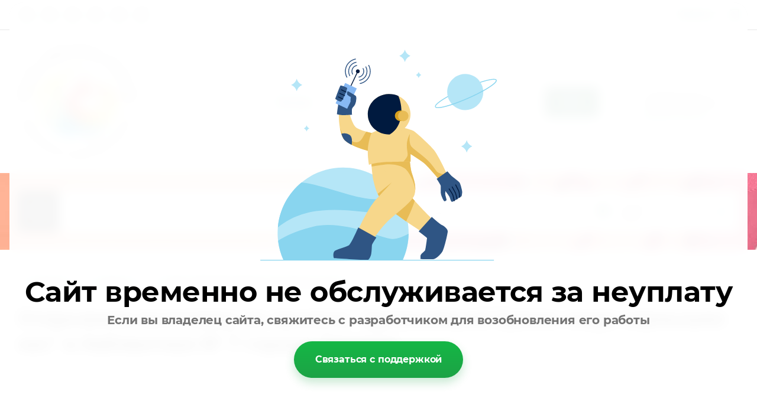

--- FILE ---
content_type: text/css
request_url: https://xn--72-6kcidgivb2an0azmp8m3b.xn--p1ai/g/templates/shop2/2.120.2/2.2.120-2/css/theme.scss.css
body_size: 83338
content:
@charset "utf-8";
@import url('https://fonts.googleapis.com/css?family=Roboto:300,300i,400,500,700,900&display=swap&subset=cyrillic');
.ui-helper-hidden {
  display: none; }

.ui-helper-hidden-accessible {
  border: 0;
  clip: rect(0 0 0 0);
  height: 1px;
  margin: -1px;
  overflow: hidden;
  padding: 0;
  position: absolute;
  width: 1px; }

.ui-helper-reset {
  margin: 0;
  padding: 0;
  border: 0;
  outline: 0;
  line-height: 1.3;
  text-decoration: none;
  font-size: 100%;
  list-style: none; }

.ui-helper-clearfix:after, .ui-helper-clearfix:before {
  content: "";
  display: table;
  border-collapse: collapse; }

.ui-helper-clearfix:after {
  clear: both; }

.ui-helper-zfix {
  width: 100%;
  height: 100%;
  top: 0;
  left: 0;
  position: absolute;
  opacity: 0;
  filter: Alpha(Opacity=0); }

.ui-front {
  z-index: 100; }

.ui-state-disabled {
  cursor: default !important;
  pointer-events: none; }

.ui-icon {
  display: inline-block;
  vertical-align: middle;
  margin-top: -0.25em;
  position: relative;
  text-indent: -99999px;
  overflow: hidden;
  background-repeat: no-repeat; }

.ui-widget-icon-block {
  left: 50%;
  margin-left: -8px;
  display: block; }

.ui-widget-overlay {
  position: fixed;
  top: 0;
  left: 0;
  width: 100%;
  height: 100%; }

.ui-datepicker {
  width: 17em;
  padding: 0.2em 0.2em 0;
  display: none; }

.ui-datepicker .ui-datepicker-header {
  position: relative;
  padding: 0.2em 0; }

.ui-datepicker .ui-datepicker-next, .ui-datepicker .ui-datepicker-prev {
  position: absolute;
  top: 2px;
  width: 1.8em;
  height: 1.8em; }

.ui-datepicker .ui-datepicker-next-hover, .ui-datepicker .ui-datepicker-prev-hover {
  top: 1px; }

.ui-datepicker .ui-datepicker-prev {
  left: 2px; }

.ui-datepicker .ui-datepicker-next {
  right: 2px; }

.ui-datepicker .ui-datepicker-prev-hover {
  left: 1px; }

.ui-datepicker .ui-datepicker-next-hover {
  right: 1px; }

.ui-datepicker .ui-datepicker-next span, .ui-datepicker .ui-datepicker-prev span {
  display: block;
  position: absolute;
  left: 50%;
  margin-left: -8px;
  top: 50%;
  margin-top: -8px; }

.ui-datepicker .ui-datepicker-title {
  margin: 0 2.3em;
  line-height: 1.8em;
  text-align: center; }

.ui-datepicker .ui-datepicker-title select {
  font-size: 1em;
  margin: 1px 0; }

.ui-datepicker select.ui-datepicker-month, .ui-datepicker select.ui-datepicker-year {
  width: 45%; }

.ui-datepicker table {
  width: 100%;
  font-size: 0.9em;
  border-collapse: collapse;
  margin: 0 0 0.4em; }

.ui-datepicker th {
  padding: 0.7em 0.3em;
  text-align: center;
  font-weight: 700;
  border: 0; }

.ui-datepicker td {
  border: 0;
  padding: 1px; }

.ui-datepicker td a, .ui-datepicker td span {
  display: block;
  padding: 0.2em;
  text-align: right;
  text-decoration: none; }

.ui-datepicker .ui-datepicker-buttonpane {
  background-image: none;
  margin: 0.7em 0 0;
  padding: 0 0.2em;
  border-left: 0;
  border-right: 0;
  border-bottom: 0; }

.ui-datepicker .ui-datepicker-buttonpane button {
  float: right;
  margin: 0.5em 0.2em 0.4em;
  cursor: pointer;
  padding: 0.2em 0.6em 0.3em;
  width: auto;
  overflow: visible; }

.ui-datepicker .ui-datepicker-buttonpane button.ui-datepicker-current {
  float: left; }

.ui-datepicker.ui-datepicker-multi {
  width: auto; }

.ui-datepicker-multi .ui-datepicker-group {
  float: left; }

.ui-datepicker-multi .ui-datepicker-group table {
  width: 95%;
  margin: 0 auto 0.4em; }

.ui-datepicker-multi-2 .ui-datepicker-group {
  width: 50%; }

.ui-datepicker-multi-3 .ui-datepicker-group {
  width: 33.3%; }

.ui-datepicker-multi-4 .ui-datepicker-group {
  width: 25%; }

.ui-datepicker-multi .ui-datepicker-group-last .ui-datepicker-header, .ui-datepicker-multi .ui-datepicker-group-middle .ui-datepicker-header {
  border-left-width: 0; }

.ui-datepicker-multi .ui-datepicker-buttonpane {
  clear: left; }

.ui-datepicker-row-break {
  clear: both;
  width: 100%;
  font-size: 0; }

.ui-datepicker-rtl {
  direction: rtl; }

.ui-datepicker-rtl .ui-datepicker-prev {
  right: 2px;
  left: auto; }

.ui-datepicker-rtl .ui-datepicker-next {
  left: 2px;
  right: auto; }

.ui-datepicker-rtl .ui-datepicker-prev:hover {
  right: 1px;
  left: auto; }

.ui-datepicker-rtl .ui-datepicker-next:hover {
  left: 1px;
  right: auto; }

.ui-datepicker-rtl .ui-datepicker-buttonpane {
  clear: right; }

.ui-datepicker-rtl .ui-datepicker-buttonpane button {
  float: left; }

.ui-datepicker-rtl .ui-datepicker-buttonpane button.ui-datepicker-current, .ui-datepicker-rtl .ui-datepicker-group {
  float: right; }

.ui-datepicker-rtl .ui-datepicker-group-last .ui-datepicker-header, .ui-datepicker-rtl .ui-datepicker-group-middle .ui-datepicker-header {
  border-right-width: 0;
  border-left-width: 1px; }

.ui-datepicker .ui-icon {
  display: block;
  text-indent: -99999px;
  overflow: hidden;
  background-repeat: no-repeat;
  left: 0.5em;
  top: 0.3em; }

.ui-widget {
  font-family: Arial, Helvetica, sans-serif;
  font-size: 1em; }

.ui-widget .ui-widget {
  font-size: 1em; }

.ui-widget button, .ui-widget input, .ui-widget select, .ui-widget textarea {
  font-family: Arial, Helvetica, sans-serif;
  font-size: 1em; }

.ui-widget.ui-widget-content {
  border: 1px solid #c5c5c5; }

.ui-widget-content {
  border: 1px solid #ddd;
  background: #fff;
  color: #333; }

.ui-widget-content a {
  color: #333; }

.ui-widget-header {
  border: 1px solid #ddd;
  background: #e9e9e9;
  color: #333;
  font-weight: 700; }

.ui-widget-header a {
  color: #333; }

.ui-button, .ui-state-default, .ui-widget-content .ui-state-default, .ui-widget-header .ui-state-default, html .ui-button.ui-state-disabled:active, html .ui-button.ui-state-disabled:hover {
  border: 1px solid #c5c5c5;
  background: #f6f6f6;
  font-weight: 400;
  color: #454545; }

.ui-button, .ui-state-default a, .ui-state-default a:link, .ui-state-default a:visited, a.ui-button, a:link.ui-button, a:visited.ui-button {
  color: #454545;
  text-decoration: none; }

.ui-button:focus, .ui-button:hover, .ui-state-focus, .ui-state-hover, .ui-widget-content .ui-state-focus, .ui-widget-content .ui-state-hover, .ui-widget-header .ui-state-focus, .ui-widget-header .ui-state-hover {
  border: 1px solid #ccc;
  background: #ededed;
  font-weight: 400;
  color: #2b2b2b; }

.ui-state-focus a, .ui-state-focus a:hover, .ui-state-focus a:link, .ui-state-focus a:visited, .ui-state-hover a, .ui-state-hover a:hover, .ui-state-hover a:link, .ui-state-hover a:visited, a.ui-button:focus, a.ui-button:hover {
  color: #2b2b2b;
  text-decoration: none; }

.ui-visual-focus {
  box-shadow: 0 0 3px 1px #5e9ed6; }

.ui-button.ui-state-active:hover, .ui-button:active, .ui-state-active, .ui-widget-content .ui-state-active, .ui-widget-header .ui-state-active, a.ui-button:active {
  border: 1px solid #003eff;
  background: #007fff;
  font-weight: 400;
  color: #fff; }

.ui-icon-background, .ui-state-active .ui-icon-background {
  border: #003eff;
  background-color: #fff; }

.ui-state-active a, .ui-state-active a:link, .ui-state-active a:visited {
  color: #fff;
  text-decoration: none; }

.ui-state-highlight, .ui-widget-content .ui-state-highlight, .ui-widget-header .ui-state-highlight {
  border: 1px solid #dad55e;
  background: #fffa90;
  color: #777620; }

.ui-state-checked {
  border: 1px solid #dad55e;
  background: #fffa90; }

.ui-state-highlight a, .ui-widget-content .ui-state-highlight a, .ui-widget-header .ui-state-highlight a {
  color: #777620; }

.ui-state-error, .ui-widget-content .ui-state-error, .ui-widget-header .ui-state-error {
  border: 1px solid #f1a899;
  background: #fddfdf;
  color: #5f3f3f; }

.ui-state-error a, .ui-widget-content .ui-state-error a, .ui-widget-header .ui-state-error a {
  color: #5f3f3f; }

.ui-state-error-text, .ui-widget-content .ui-state-error-text, .ui-widget-header .ui-state-error-text {
  color: #5f3f3f; }

.ui-priority-primary, .ui-widget-content .ui-priority-primary, .ui-widget-header .ui-priority-primary {
  font-weight: 700; }

.ui-priority-secondary, .ui-widget-content .ui-priority-secondary, .ui-widget-header .ui-priority-secondary {
  opacity: 0.7;
  filter: Alpha(Opacity=70);
  font-weight: 400; }

.ui-state-disabled, .ui-widget-content .ui-state-disabled, .ui-widget-header .ui-state-disabled {
  opacity: 0.35;
  filter: Alpha(Opacity=35);
  background-image: none; }

.ui-state-disabled .ui-icon {
  filter: Alpha(Opacity=35); }

.ui-icon {
  width: 16px;
  height: 16px; }

.ui-icon, .ui-widget-content .ui-icon {
  background-image: url(/g/libs/jqueryui/datepicker-and-slider/css//ui-icons_444444_256x240.png); }

.ui-widget-header .ui-icon {
  background-image: url(/g/libs/jqueryui/datepicker-and-slider/css//ui-icons_444444_256x240.png); }

.ui-state-hover .ui-icon, .ui-state-focus .ui-icon, .ui-button:hover .ui-icon, .ui-button:focus .ui-icon {
  background-image: url(/g/libs/jqueryui/datepicker-and-slider/css//ui-icons_555555_256x240.png); }

.ui-state-active .ui-icon, .ui-button:active .ui-icon {
  background-image: url(/g/libs/jqueryui/datepicker-and-slider/css//ui-icons_ffffff_256x240.png); }

.ui-state-highlight .ui-icon, .ui-button .ui-state-highlight.ui-icon {
  background-image: url(/g/libs/jqueryui/datepicker-and-slider/css//ui-icons_777620_256x240.png); }

.ui-state-error .ui-icon, .ui-state-error-text .ui-icon {
  background-image: url(/g/libs/jqueryui/datepicker-and-slider/css//ui-icons_cc0000_256x240.png); }

.ui-button .ui-icon {
  background-image: url(/g/libs/jqueryui/datepicker-and-slider/css//ui-icons_777777_256x240.png); }

.ui-icon-blank {
  background-position: 16px 16px; }

.ui-icon-caret-1-n {
  background-position: 0 0; }

.ui-icon-caret-1-ne {
  background-position: -16px 0; }

.ui-icon-caret-1-e {
  background-position: -32px 0; }

.ui-icon-caret-1-se {
  background-position: -48px 0; }

.ui-icon-caret-1-s {
  background-position: -65px 0; }

.ui-icon-caret-1-sw {
  background-position: -80px 0; }

.ui-icon-caret-1-w {
  background-position: -96px 0; }

.ui-icon-caret-1-nw {
  background-position: -112px 0; }

.ui-icon-caret-2-n-s {
  background-position: -128px 0; }

.ui-icon-caret-2-e-w {
  background-position: -144px 0; }

.ui-icon-triangle-1-n {
  background-position: 0 -16px; }

.ui-icon-triangle-1-ne {
  background-position: -16px -16px; }

.ui-icon-triangle-1-e {
  background-position: -32px -16px; }

.ui-icon-triangle-1-se {
  background-position: -48px -16px; }

.ui-icon-triangle-1-s {
  background-position: -65px -16px; }

.ui-icon-triangle-1-sw {
  background-position: -80px -16px; }

.ui-icon-triangle-1-w {
  background-position: -96px -16px; }

.ui-icon-triangle-1-nw {
  background-position: -112px -16px; }

.ui-icon-triangle-2-n-s {
  background-position: -128px -16px; }

.ui-icon-triangle-2-e-w {
  background-position: -144px -16px; }

.ui-icon-arrow-1-n {
  background-position: 0 -32px; }

.ui-icon-arrow-1-ne {
  background-position: -16px -32px; }

.ui-icon-arrow-1-e {
  background-position: -32px -32px; }

.ui-icon-arrow-1-se {
  background-position: -48px -32px; }

.ui-icon-arrow-1-s {
  background-position: -65px -32px; }

.ui-icon-arrow-1-sw {
  background-position: -80px -32px; }

.ui-icon-arrow-1-w {
  background-position: -96px -32px; }

.ui-icon-arrow-1-nw {
  background-position: -112px -32px; }

.ui-icon-arrow-2-n-s {
  background-position: -128px -32px; }

.ui-icon-arrow-2-ne-sw {
  background-position: -144px -32px; }

.ui-icon-arrow-2-e-w {
  background-position: -160px -32px; }

.ui-icon-arrow-2-se-nw {
  background-position: -176px -32px; }

.ui-icon-arrowstop-1-n {
  background-position: -192px -32px; }

.ui-icon-arrowstop-1-e {
  background-position: -208px -32px; }

.ui-icon-arrowstop-1-s {
  background-position: -224px -32px; }

.ui-icon-arrowstop-1-w {
  background-position: -240px -32px; }

.ui-icon-arrowthick-1-n {
  background-position: 1px -48px; }

.ui-icon-arrowthick-1-ne {
  background-position: -16px -48px; }

.ui-icon-arrowthick-1-e {
  background-position: -32px -48px; }

.ui-icon-arrowthick-1-se {
  background-position: -48px -48px; }

.ui-icon-arrowthick-1-s {
  background-position: -64px -48px; }

.ui-icon-arrowthick-1-sw {
  background-position: -80px -48px; }

.ui-icon-arrowthick-1-w {
  background-position: -96px -48px; }

.ui-icon-arrowthick-1-nw {
  background-position: -112px -48px; }

.ui-icon-arrowthick-2-n-s {
  background-position: -128px -48px; }

.ui-icon-arrowthick-2-ne-sw {
  background-position: -144px -48px; }

.ui-icon-arrowthick-2-e-w {
  background-position: -160px -48px; }

.ui-icon-arrowthick-2-se-nw {
  background-position: -176px -48px; }

.ui-icon-arrowthickstop-1-n {
  background-position: -192px -48px; }

.ui-icon-arrowthickstop-1-e {
  background-position: -208px -48px; }

.ui-icon-arrowthickstop-1-s {
  background-position: -224px -48px; }

.ui-icon-arrowthickstop-1-w {
  background-position: -240px -48px; }

.ui-icon-arrowreturnthick-1-w {
  background-position: 0 -64px; }

.ui-icon-arrowreturnthick-1-n {
  background-position: -16px -64px; }

.ui-icon-arrowreturnthick-1-e {
  background-position: -32px -64px; }

.ui-icon-arrowreturnthick-1-s {
  background-position: -48px -64px; }

.ui-icon-arrowreturn-1-w {
  background-position: -64px -64px; }

.ui-icon-arrowreturn-1-n {
  background-position: -80px -64px; }

.ui-icon-arrowreturn-1-e {
  background-position: -96px -64px; }

.ui-icon-arrowreturn-1-s {
  background-position: -112px -64px; }

.ui-icon-arrowrefresh-1-w {
  background-position: -128px -64px; }

.ui-icon-arrowrefresh-1-n {
  background-position: -144px -64px; }

.ui-icon-arrowrefresh-1-e {
  background-position: -160px -64px; }

.ui-icon-arrowrefresh-1-s {
  background-position: -176px -64px; }

.ui-icon-arrow-4 {
  background-position: 0 -80px; }

.ui-icon-arrow-4-diag {
  background-position: -16px -80px; }

.ui-icon-extlink {
  background-position: -32px -80px; }

.ui-icon-newwin {
  background-position: -48px -80px; }

.ui-icon-refresh {
  background-position: -64px -80px; }

.ui-icon-shuffle {
  background-position: -80px -80px; }

.ui-icon-transfer-e-w {
  background-position: -96px -80px; }

.ui-icon-transferthick-e-w {
  background-position: -112px -80px; }

.ui-icon-folder-collapsed {
  background-position: 0 -96px; }

.ui-icon-folder-open {
  background-position: -16px -96px; }

.ui-icon-document {
  background-position: -32px -96px; }

.ui-icon-document-b {
  background-position: -48px -96px; }

.ui-icon-note {
  background-position: -64px -96px; }

.ui-icon-mail-closed {
  background-position: -80px -96px; }

.ui-icon-mail-open {
  background-position: -96px -96px; }

.ui-icon-suitcase {
  background-position: -112px -96px; }

.ui-icon-comment {
  background-position: -128px -96px; }

.ui-icon-person {
  background-position: -144px -96px; }

.ui-icon-print {
  background-position: -160px -96px; }

.ui-icon-trash {
  background-position: -176px -96px; }

.ui-icon-locked {
  background-position: -192px -96px; }

.ui-icon-unlocked {
  background-position: -208px -96px; }

.ui-icon-bookmark {
  background-position: -224px -96px; }

.ui-icon-tag {
  background-position: -240px -96px; }

.ui-icon-home {
  background-position: 0 -112px; }

.ui-icon-flag {
  background-position: -16px -112px; }

.ui-icon-calendar {
  background-position: -32px -112px; }

.ui-icon-cart {
  background-position: -48px -112px; }

.ui-icon-pencil {
  background-position: -64px -112px; }

.ui-icon-clock {
  background-position: -80px -112px; }

.ui-icon-disk {
  background-position: -96px -112px; }

.ui-icon-calculator {
  background-position: -112px -112px; }

.ui-icon-zoomin {
  background-position: -128px -112px; }

.ui-icon-zoomout {
  background-position: -144px -112px; }

.ui-icon-search {
  background-position: -160px -112px; }

.ui-icon-wrench {
  background-position: -176px -112px; }

.ui-icon-gear {
  background-position: -192px -112px; }

.ui-icon-heart {
  background-position: -208px -112px; }

.ui-icon-star {
  background-position: -224px -112px; }

.ui-icon-link {
  background-position: -240px -112px; }

.ui-icon-cancel {
  background-position: 0 -128px; }

.ui-icon-plus {
  background-position: -16px -128px; }

.ui-icon-plusthick {
  background-position: -32px -128px; }

.ui-icon-minus {
  background-position: -48px -128px; }

.ui-icon-minusthick {
  background-position: -64px -128px; }

.ui-icon-close {
  background-position: -80px -128px; }

.ui-icon-closethick {
  background-position: -96px -128px; }

.ui-icon-key {
  background-position: -112px -128px; }

.ui-icon-lightbulb {
  background-position: -128px -128px; }

.ui-icon-scissors {
  background-position: -144px -128px; }

.ui-icon-clipboard {
  background-position: -160px -128px; }

.ui-icon-copy {
  background-position: -176px -128px; }

.ui-icon-contact {
  background-position: -192px -128px; }

.ui-icon-image {
  background-position: -208px -128px; }

.ui-icon-video {
  background-position: -224px -128px; }

.ui-icon-script {
  background-position: -240px -128px; }

.ui-icon-alert {
  background-position: 0 -144px; }

.ui-icon-info {
  background-position: -16px -144px; }

.ui-icon-notice {
  background-position: -32px -144px; }

.ui-icon-help {
  background-position: -48px -144px; }

.ui-icon-check {
  background-position: -64px -144px; }

.ui-icon-bullet {
  background-position: -80px -144px; }

.ui-icon-radio-on {
  background-position: -96px -144px; }

.ui-icon-radio-off {
  background-position: -112px -144px; }

.ui-icon-pin-w {
  background-position: -128px -144px; }

.ui-icon-pin-s {
  background-position: -144px -144px; }

.ui-icon-play {
  background-position: 0 -160px; }

.ui-icon-pause {
  background-position: -16px -160px; }

.ui-icon-seek-next {
  background-position: -32px -160px; }

.ui-icon-seek-prev {
  background-position: -48px -160px; }

.ui-icon-seek-end {
  background-position: -64px -160px; }

.ui-icon-seek-start {
  background-position: -80px -160px; }

.ui-icon-seek-first {
  background-position: -80px -160px; }

.ui-icon-stop {
  background-position: -96px -160px; }

.ui-icon-eject {
  background-position: -112px -160px; }

.ui-icon-volume-off {
  background-position: -128px -160px; }

.ui-icon-volume-on {
  background-position: -144px -160px; }

.ui-icon-power {
  background-position: 0 -176px; }

.ui-icon-signal-diag {
  background-position: -16px -176px; }

.ui-icon-signal {
  background-position: -32px -176px; }

.ui-icon-battery-0 {
  background-position: -48px -176px; }

.ui-icon-battery-1 {
  background-position: -64px -176px; }

.ui-icon-battery-2 {
  background-position: -80px -176px; }

.ui-icon-battery-3 {
  background-position: -96px -176px; }

.ui-icon-circle-plus {
  background-position: 0 -192px; }

.ui-icon-circle-minus {
  background-position: -16px -192px; }

.ui-icon-circle-close {
  background-position: -32px -192px; }

.ui-icon-circle-triangle-e {
  background-position: -48px -192px; }

.ui-icon-circle-triangle-s {
  background-position: -64px -192px; }

.ui-icon-circle-triangle-w {
  background-position: -80px -192px; }

.ui-icon-circle-triangle-n {
  background-position: -96px -192px; }

.ui-icon-circle-arrow-e {
  background-position: -112px -192px; }

.ui-icon-circle-arrow-s {
  background-position: -128px -192px; }

.ui-icon-circle-arrow-w {
  background-position: -144px -192px; }

.ui-icon-circle-arrow-n {
  background-position: -160px -192px; }

.ui-icon-circle-zoomin {
  background-position: -176px -192px; }

.ui-icon-circle-zoomout {
  background-position: -192px -192px; }

.ui-icon-circle-check {
  background-position: -208px -192px; }

.ui-icon-circlesmall-plus {
  background-position: 0 -208px; }

.ui-icon-circlesmall-minus {
  background-position: -16px -208px; }

.ui-icon-circlesmall-close {
  background-position: -32px -208px; }

.ui-icon-squaresmall-plus {
  background-position: -48px -208px; }

.ui-icon-squaresmall-minus {
  background-position: -64px -208px; }

.ui-icon-squaresmall-close {
  background-position: -80px -208px; }

.ui-icon-grip-dotted-vertical {
  background-position: 0 -224px; }

.ui-icon-grip-dotted-horizontal {
  background-position: -16px -224px; }

.ui-icon-grip-solid-vertical {
  background-position: -32px -224px; }

.ui-icon-grip-solid-horizontal {
  background-position: -48px -224px; }

.ui-icon-gripsmall-diagonal-se {
  background-position: -64px -224px; }

.ui-icon-grip-diagonal-se {
  background-position: -80px -224px; }

.ui-corner-all, .ui-corner-left, .ui-corner-tl, .ui-corner-top {
  border-top-left-radius: 3px; }

.ui-corner-all, .ui-corner-right, .ui-corner-top, .ui-corner-tr {
  border-top-right-radius: 3px; }

.ui-corner-all, .ui-corner-bl, .ui-corner-bottom, .ui-corner-left {
  border-bottom-left-radius: 3px; }

.ui-corner-all, .ui-corner-bottom, .ui-corner-br, .ui-corner-right {
  border-bottom-right-radius: 3px; }

.ui-widget-overlay {
  background: #aaa;
  opacity: 0.3;
  filter: Alpha(Opacity=30); }

.ui-widget-shadow {
  -webkit-box-shadow: 0 0 5px #666;
  box-shadow: 0 0 5px #666; }

#ui-datepicker-div.ui-datepicker {
  padding: 10px;
  width: auto;
  border: 1px solid rgba(17, 85, 204, 0.6);
  box-shadow: 0 0 3px 0 rgba(17, 85, 204, 0.15); }

#ui-datepicker-div.ui-datepicker .ui-datepicker-header {
  background: 0 0 !important;
  border: none;
  height: 26px;
  margin-bottom: 10px; }

#ui-datepicker-div.ui-datepicker .ui-datepicker-header .ui-datepicker-next, #ui-datepicker-div.ui-datepicker .ui-datepicker-header .ui-datepicker-prev {
  border: 1px solid #c5c5c5;
  background: #fff;
  height: 24px;
  width: 24px;
  top: 4px; }

#ui-datepicker-div.ui-datepicker .ui-datepicker-header .ui-datepicker-next span.ui-icon, #ui-datepicker-div.ui-datepicker .ui-datepicker-header .ui-datepicker-prev span.ui-icon {
  display: none; }

#ui-datepicker-div.ui-datepicker .ui-datepicker-header .ui-datepicker-prev:after, #ui-datepicker-div.ui-datepicker .ui-datepicker-header .ui-datepicker-prev:before {
  left: 50%;
  top: 50%;
  border: solid transparent;
  content: " ";
  height: 0;
  width: 0;
  position: absolute;
  pointer-events: none; }

#ui-datepicker-div.ui-datepicker .ui-datepicker-header .ui-datepicker-prev:before {
  width: 0;
  height: 0;
  border-style: solid;
  border-width: 6px 6px 6px 0;
  border-color: transparent #c5c5c5 transparent transparent;
  margin-top: -6px;
  margin-left: -3px; }

#ui-datepicker-div.ui-datepicker .ui-datepicker-header .ui-datepicker-prev:after {
  width: 0;
  height: 0;
  border-style: solid;
  border-width: 8px 8px 8px 0;
  border-color: transparent #fff transparent transparent;
  margin-top: -8px;
  margin-left: -2px; }

#ui-datepicker-div.ui-datepicker .ui-datepicker-header .ui-datepicker-prev:hover {
  left: 2px;
  background-image: none;
  top: 4px;
  border-color: rgba(17, 85, 204, 0.6); }

#ui-datepicker-div.ui-datepicker .ui-datepicker-header .ui-datepicker-prev:hover:before {
  border-color: transparent #15c transparent transparent; }

#ui-datepicker-div.ui-datepicker .ui-datepicker-header .ui-datepicker-next:after, #ui-datepicker-div.ui-datepicker .ui-datepicker-header .ui-datepicker-next:before {
  left: 50%;
  top: 50%;
  border: solid transparent;
  content: " ";
  height: 0;
  width: 0;
  position: absolute;
  pointer-events: none; }

#ui-datepicker-div.ui-datepicker .ui-datepicker-header .ui-datepicker-next:before {
  width: 0;
  height: 0;
  border-style: solid;
  border-width: 6px 0 6px 6px;
  border-color: transparent transparent transparent #c5c5c5;
  margin-top: -6px;
  margin-left: -2px; }

#ui-datepicker-div.ui-datepicker .ui-datepicker-header .ui-datepicker-next:after {
  width: 0;
  height: 0;
  border-style: solid;
  border-width: 8px 0 8px 8px;
  border-color: transparent transparent transparent #fff;
  margin-top: -8px;
  margin-left: -5px; }

#ui-datepicker-div.ui-datepicker .ui-datepicker-header .ui-datepicker-next:hover {
  right: 2px; }

#ui-datepicker-div.ui-datepicker .ui-datepicker-header .ui-datepicker-next:hover:hover {
  background-image: none;
  top: 4px;
  border-color: rgba(17, 85, 204, 0.6); }

#ui-datepicker-div.ui-datepicker .ui-datepicker-header .ui-datepicker-next:hover:hover:before {
  border-color: transparent transparent transparent #15c; }

#ui-datepicker-div.ui-datepicker .ui-datepicker-header .ui-datepicker-title {
  font: bold 13px Arial, sans-serif;
  line-height: 26px; }

#ui-datepicker-div.ui-datepicker .ui-datepicker-header .ui-datepicker-title select.ui-datepicker-month, #ui-datepicker-div.ui-datepicker .ui-datepicker-header .ui-datepicker-title select.ui-datepicker-year {
  width: auto;
  height: 26px;
  border: 1px solid #c5c5c5;
  border-radius: 4px;
  background: #fff; }

#ui-datepicker-div.ui-datepicker .ui-datepicker-header .ui-datepicker-title .ui-datepicker-month + .ui-datepicker-year {
  margin-left: 4px; }

#ui-datepicker-div.ui-datepicker table.ui-datepicker-calendar {
  border-collapse: collapse;
  border-spacing: 0;
  margin: 0; }

#ui-datepicker-div.ui-datepicker table.ui-datepicker-calendar tbody tr:first-child td {
  padding-top: 10px !important; }

#ui-datepicker-div.ui-datepicker table.ui-datepicker-calendar tr th {
  font: bold 11px Arial, sans-serif;
  line-height: 24px;
  background: #f5f5f5;
  color: #333;
  padding: 0 8px;
  border-top: 1px solid #e7e7e7;
  border-bottom: 1px solid #e7e7e7; }

#ui-datepicker-div.ui-datepicker table.ui-datepicker-calendar tr th:first-child {
  padding-left: 10px; }

#ui-datepicker-div.ui-datepicker table.ui-datepicker-calendar tr td {
  padding: 0;
  border-collapse: collapse;
  border-spacing: 0;
  text-align: center; }

#ui-datepicker-div.ui-datepicker table.ui-datepicker-calendar tr td a.ui-state-default {
  border-radius: 2px;
  background: 0 0;
  text-align: center;
  font: 13px Arial, sans-serif;
  line-height: 24px;
  width: 30px;
  height: 24px;
  padding: 0;
  display: inline-block;
  border-color: transparent; }

#ui-datepicker-div.ui-datepicker table.ui-datepicker-calendar tr td a.ui-state-default.ui-state-active, #ui-datepicker-div.ui-datepicker table.ui-datepicker-calendar tr td a.ui-state-default:hover {
  border-color: #d3d3d3; }

#ui-datepicker-div.ui-datepicker table.ui-datepicker-calendar tr td a.ui-state-default.ui-state-active {
  border-color: #15c;
  font-weight: 700;
  color: #15c; }

#ui-datepicker-div.ui-datepicker table.ui-datepicker-calendar tr td a.ui-state-default.ui-state-highlight {
  border-color: #d3d3d3;
  color: #15c; }

#ui-datepicker-div.ui-datepicker table.ui-datepicker-calendar tr td.ui-datepicker-unselectable.ui-state-disabled {
  font: 13px Arial, sans-serif;
  line-height: 24px;
  width: 30px;
  height: 24px;
  padding: 0; }

#ui-datepicker-div.ui-datepicker table.ui-datepicker-calendar tr td.ui-datepicker-unselectable.ui-state-disabled span.ui-state-default {
  border-radius: 2px;
  border-color: transparent;
  background: 0 0;
  font: 13px Arial, sans-serif;
  line-height: 24px;
  width: 30px;
  height: 24px;
  padding: 0;
  display: inline-block;
  text-align: center; }

.calendar-label.disabled {
  pointer-events: none;
  opacity: 0.5; }

@font-face {
  font-family: lg;
  src: url(/g/s3/lp/fonts/lg.eot);
  src: url(/g/s3/lp/fonts/lg.eot) format("embedded-opentype"), url(/g/s3/lp/fonts/lg.woff) format("woff"), url(/g/s3/lp/fonts/lg.ttf) format("truetype"), url(/g/s3/lp/fonts/lg.svg) format("svg");
  font-weight: 400;
  font-style: normal; }

.lg-icon {
  font-family: lg;
  speak: none;
  font-style: normal;
  font-weight: 400;
  font-variant: normal;
  text-transform: none;
  line-height: 1;
  -webkit-font-smoothing: antialiased;
  -moz-osx-font-smoothing: grayscale; }

.lg-actions .lg-next, .lg-actions .lg-prev {
  background-color: rgba(0, 0, 0, 0.45);
  border-radius: 2px;
  color: #999;
  cursor: pointer;
  display: block;
  font-size: 22px;
  margin-top: -10px;
  padding: 8px 10px 9px;
  position: absolute;
  top: 50%;
  z-index: 1080; }

.lg-actions .lg-next.disabled, .lg-actions .lg-prev.disabled {
  pointer-events: none;
  opacity: 0.5; }

.lg-actions .lg-next:hover, .lg-actions .lg-prev:hover {
  color: #fff; }

.lg-actions .lg-next {
  right: 20px; }

.lg-actions .lg-next:before {
  content: "\e095"; }

.lg-actions .lg-prev {
  left: 20px; }

.lg-actions .lg-prev:after {
  content: "\e094"; }

@-webkit-keyframes lg-right-end {
  0% {
    left: 0; }

  50% {
    left: -30px; }

  100% {
    left: 0; } }

@-moz-keyframes lg-right-end {
  0% {
    left: 0; }

  50% {
    left: -30px; }

  100% {
    left: 0; } }

@-ms-keyframes lg-right-end {
  0% {
    left: 0; }

  50% {
    left: -30px; }

  100% {
    left: 0; } }

@keyframes lg-right-end {
  0% {
    left: 0; }

  50% {
    left: -30px; }

  100% {
    left: 0; } }

@-webkit-keyframes lg-left-end {
  0% {
    left: 0; }

  50% {
    left: 30px; }

  100% {
    left: 0; } }

@-moz-keyframes lg-left-end {
  0% {
    left: 0; }

  50% {
    left: 30px; }

  100% {
    left: 0; } }

@-ms-keyframes lg-left-end {
  0% {
    left: 0; }

  50% {
    left: 30px; }

  100% {
    left: 0; } }

@keyframes lg-left-end {
  0% {
    left: 0; }

  50% {
    left: 30px; }

  100% {
    left: 0; } }

.lg-outer.lg-right-end .lg-object {
  -webkit-animation: lg-right-end 0.3s;
  -o-animation: lg-right-end 0.3s;
  animation: lg-right-end 0.3s;
  position: relative; }

.lg-outer.lg-left-end .lg-object {
  -webkit-animation: lg-left-end 0.3s;
  -o-animation: lg-left-end 0.3s;
  animation: lg-left-end 0.3s;
  position: relative; }

.lg-toolbar {
  z-index: 1082;
  left: 0;
  position: absolute;
  top: 0;
  width: 100%;
  background-color: rgba(0, 0, 0, 0.45); }

.lg-toolbar .lg-icon {
  color: #999;
  cursor: pointer;
  float: right;
  font-size: 24px;
  height: 47px;
  line-height: 27px;
  padding: 10px 0;
  text-align: center;
  width: 50px;
  text-decoration: none !important;
  outline: medium none;
  -webkit-transition: color 0.2s linear;
  -o-transition: color 0.2s linear;
  transition: color 0.2s linear; }

.lg-toolbar .lg-icon:hover {
  color: #fff; }

.lg-toolbar .lg-close:after {
  content: "\e070"; }

.lg-toolbar .lg-download:after {
  content: "\e0f2"; }

.lg-sub-html {
  background-color: rgba(0, 0, 0, 0.45);
  bottom: 0;
  color: #eee;
  font-size: 16px;
  left: 0;
  padding: 10px 40px;
  position: fixed;
  right: 0;
  text-align: center;
  z-index: 1080; }

.lg-sub-html h4 {
  margin: 0;
  font-size: 13px;
  font-weight: 700; }

.lg-sub-html p {
  font-size: 12px;
  margin: 5px 0 0; }

#lg-counter {
  color: #999;
  display: inline-block;
  font-size: 16px;
  padding-left: 20px;
  padding-top: 12px;
  vertical-align: middle; }

.lg-next, .lg-prev, .lg-toolbar {
  opacity: 1;
  -webkit-transition: -webkit-transform 0.35s cubic-bezier(0, 0, 0.25, 1) 0s, opacity 0.35s cubic-bezier(0, 0, 0.25, 1) 0s, color 0.2s linear;
  -moz-transition: -moz-transform 0.35s cubic-bezier(0, 0, 0.25, 1) 0s, opacity 0.35s cubic-bezier(0, 0, 0.25, 1) 0s, color 0.2s linear;
  -o-transition: -o-transform 0.35s cubic-bezier(0, 0, 0.25, 1) 0s, opacity 0.35s cubic-bezier(0, 0, 0.25, 1) 0s, color 0.2s linear;
  transition: transform 0.35s cubic-bezier(0, 0, 0.25, 1) 0s, opacity 0.35s cubic-bezier(0, 0, 0.25, 1) 0s, color 0.2s linear; }

.lg-hide-items .lg-prev {
  opacity: 0;
  -webkit-transform: translate3d(-10px, 0, 0);
  transform: translate3d(-10px, 0, 0); }

.lg-hide-items .lg-next {
  opacity: 0;
  -webkit-transform: translate3d(10px, 0, 0);
  transform: translate3d(10px, 0, 0); }

.lg-hide-items .lg-toolbar {
  opacity: 0;
  -webkit-transform: translate3d(0, -10px, 0);
  transform: translate3d(0, -10px, 0); }

body:not(.lg-from-hash) .lg-outer.lg-start-zoom .lg-object {
  -webkit-transform: scale3d(0.5, 0.5, 0.5);
  transform: scale3d(0.5, 0.5, 0.5);
  opacity: 0;
  -webkit-transition: -webkit-transform 250ms cubic-bezier(0, 0, 0.25, 1) 0s, opacity 250ms cubic-bezier(0, 0, 0.25, 1) !important;
  -moz-transition: -moz-transform 250ms cubic-bezier(0, 0, 0.25, 1) 0s, opacity 250ms cubic-bezier(0, 0, 0.25, 1) !important;
  -o-transition: -o-transform 250ms cubic-bezier(0, 0, 0.25, 1) 0s, opacity 250ms cubic-bezier(0, 0, 0.25, 1) !important;
  transition: transform 250ms cubic-bezier(0, 0, 0.25, 1) 0s, opacity 250ms cubic-bezier(0, 0, 0.25, 1) !important;
  -webkit-transform-origin: 50% 50%;
  -moz-transform-origin: 50% 50%;
  -ms-transform-origin: 50% 50%;
  transform-origin: 50% 50%; }

body:not(.lg-from-hash) .lg-outer.lg-start-zoom .lg-item.lg-complete .lg-object {
  -webkit-transform: scale3d(1, 1, 1);
  transform: scale3d(1, 1, 1);
  opacity: 1; }

.lg-outer .lg-thumb-outer {
  background-color: #0d0a0a;
  bottom: 0;
  position: absolute;
  width: 100%;
  z-index: 1080;
  max-height: 350px;
  -webkit-transform: translate3d(0, 100%, 0);
  transform: translate3d(0, 100%, 0);
  -webkit-transition: -webkit-transform 0.25s cubic-bezier(0, 0, 0.25, 1) 0;
  -moz-transition: -moz-transform 0.25s cubic-bezier(0, 0, 0.25, 1) 0;
  -o-transition: -o-transform 0.25s cubic-bezier(0, 0, 0.25, 1) 0;
  transition: transform 0.25s cubic-bezier(0, 0, 0.25, 1) 0; }

.lg-outer .lg-thumb-outer.lg-grab .lg-thumb-item {
  cursor: -webkit-grab;
  cursor: -moz-grab;
  cursor: -o-grab;
  cursor: -ms-grab;
  cursor: grab; }

.lg-outer .lg-thumb-outer.lg-grabbing .lg-thumb-item {
  cursor: move;
  cursor: -webkit-grabbing;
  cursor: -moz-grabbing;
  cursor: -o-grabbing;
  cursor: -ms-grabbing;
  cursor: grabbing; }

.lg-outer .lg-thumb-outer.lg-dragging .lg-thumb {
  -webkit-transition-duration: 0 !important;
  transition-duration: 0 !important; }

.lg-outer.lg-thumb-open .lg-thumb-outer {
  -webkit-transform: translate3d(0, 0, 0);
  transform: translate3d(0, 0, 0); }

.lg-outer .lg-thumb {
  padding: 10px 0;
  height: 100%;
  margin-bottom: -5px; }

.lg-outer .lg-thumb-item {
  border-radius: 5px;
  cursor: pointer;
  float: left;
  overflow: hidden;
  height: 100%;
  border: 2px solid #fff;
  border-radius: 4px;
  margin-bottom: 5px; }

@media (min-width: 1025px) {
  .lg-outer .lg-thumb-item {
    -webkit-transition: border-color 0.25s ease;
    -o-transition: border-color 0.25s ease;
    transition: border-color 0.25s ease; } }

.lg-outer .lg-thumb-item.active, .lg-outer .lg-thumb-item:hover {
  border-color: #a90707; }

.lg-outer .lg-thumb-item img {
  width: 100%;
  height: 100%; }

.lg-outer.lg-has-thumb .lg-item {
  padding-bottom: 120px; }

.lg-outer.lg-can-toggle .lg-item {
  padding-bottom: 0; }

.lg-outer.lg-pull-caption-up .lg-sub-html {
  -webkit-transition: bottom 0.25s ease;
  -o-transition: bottom 0.25s ease;
  transition: bottom 0.25s ease; }

.lg-outer.lg-pull-caption-up.lg-thumb-open .lg-sub-html {
  bottom: 100px; }

.lg-outer .lg-toogle-thumb {
  background-color: #0d0a0a;
  border-radius: 2px 2px 0 0;
  color: #999;
  cursor: pointer;
  font-size: 24px;
  height: 39px;
  line-height: 27px;
  padding: 5px 0;
  position: absolute;
  right: 20px;
  text-align: center;
  top: -39px;
  width: 50px; }

.lg-outer .lg-toogle-thumb:after {
  content: "\e1ff"; }

.lg-outer .lg-toogle-thumb:hover {
  color: #fff; }

.lg-outer .lg-video-cont {
  display: inline-block;
  vertical-align: middle;
  max-width: 1140px;
  max-height: 100%;
  width: 100%;
  padding: 0 5px; }

.lg-outer .lg-video {
  width: 100%;
  height: 0;
  padding-bottom: 56.25%;
  overflow: hidden;
  position: relative; }

.lg-outer .lg-video .lg-object {
  display: inline-block;
  position: absolute;
  top: 0;
  left: 0;
  width: 100% !important;
  height: 100% !important; }

.lg-outer .lg-video .lg-video-play {
  width: 84px;
  height: 59px;
  position: absolute;
  left: 50%;
  top: 50%;
  margin-left: -42px;
  margin-top: -30px;
  z-index: 1080;
  cursor: pointer; }

.lg-outer .lg-has-vimeo .lg-video-play {
  background: url(/g/libs/lightgallery/img//vimeo-play.png) no-repeat scroll 0 0 transparent; }

.lg-outer .lg-has-vimeo:hover .lg-video-play {
  background: url(/g/libs/lightgallery/img//vimeo-play.png) no-repeat scroll 0 -58px transparent; }

.lg-outer .lg-has-html5 .lg-video-play {
  background: transparent url(/g/libs/lightgallery/img//video-play.png) no-repeat scroll 0 0;
  height: 64px;
  margin-left: -32px;
  margin-top: -32px;
  width: 64px;
  opacity: 0.8; }

.lg-outer .lg-has-html5:hover .lg-video-play {
  opacity: 1; }

.lg-outer .lg-has-youtube .lg-video-play {
  background: url(/g/libs/lightgallery/img//youtube-play.png) no-repeat scroll 0 0 transparent; }

.lg-outer .lg-has-youtube:hover .lg-video-play {
  background: url(/g/libs/lightgallery/img//youtube-play.png) no-repeat scroll 0 -60px transparent; }

.lg-outer .lg-video-object {
  width: 100% !important;
  height: 100% !important;
  position: absolute;
  top: 0;
  left: 0; }

.lg-outer .lg-has-video .lg-video-object {
  visibility: hidden; }

.lg-outer .lg-has-video.lg-video-playing .lg-object, .lg-outer .lg-has-video.lg-video-playing .lg-video-play {
  display: none; }

.lg-outer .lg-has-video.lg-video-playing .lg-video-object {
  visibility: visible; }

.lg-progress-bar {
  background-color: #333;
  height: 5px;
  left: 0;
  position: absolute;
  top: 0;
  width: 100%;
  z-index: 1080;
  opacity: 0;
  -webkit-transition: opacity 80ms ease 0;
  -moz-transition: opacity 80ms ease 0;
  -o-transition: opacity 80ms ease 0;
  transition: opacity 80ms ease 0; }

.lg-progress-bar .lg-progress {
  background-color: #a90707;
  height: 5px;
  width: 0; }

.lg-progress-bar.lg-start .lg-progress {
  width: 100%; }

.lg-show-autoplay .lg-progress-bar {
  opacity: 1; }

.lg-autoplay-button:after {
  content: "\e01d"; }

.lg-show-autoplay .lg-autoplay-button:after {
  content: "\e01a"; }

.lg-outer.lg-css3.lg-zoom-dragging .lg-item.lg-complete.lg-zoomable .lg-image, .lg-outer.lg-css3.lg-zoom-dragging .lg-item.lg-complete.lg-zoomable .lg-img-wrap {
  -webkit-transition-duration: 0;
  transition-duration: 0; }

.lg-outer .lg-item.lg-complete.lg-zoomable .lg-img-wrap {
  -webkit-transition: left 0.3s cubic-bezier(0, 0, 0.25, 1) 0s, top 0.3s cubic-bezier(0, 0, 0.25, 1) 0;
  -moz-transition: left 0.3s cubic-bezier(0, 0, 0.25, 1) 0s, top 0.3s cubic-bezier(0, 0, 0.25, 1) 0;
  -o-transition: left 0.3s cubic-bezier(0, 0, 0.25, 1) 0s, top 0.3s cubic-bezier(0, 0, 0.25, 1) 0;
  transition: left 0.3s cubic-bezier(0, 0, 0.25, 1) 0s, top 0.3s cubic-bezier(0, 0, 0.25, 1) 0;
  -webkit-transform: translate3d(0, 0, 0);
  transform: translate3d(0, 0, 0);
  -webkit-backface-visibility: hidden;
  -moz-backface-visibility: hidden;
  backface-visibility: hidden; }

.lg-outer .lg-item.lg-complete.lg-zoomable .lg-image {
  -webkit-transform: scale3d(1, 1, 1);
  transform: scale3d(1, 1, 1);
  -webkit-transition: -webkit-transform 0.3s cubic-bezier(0, 0, 0.25, 1) 0s, opacity 0.15s !important;
  -moz-transition: -moz-transform 0.3s cubic-bezier(0, 0, 0.25, 1) 0s, opacity 0.15s !important;
  -o-transition: -o-transform 0.3s cubic-bezier(0, 0, 0.25, 1) 0s, opacity 0.15s !important;
  transition: transform 0.3s cubic-bezier(0, 0, 0.25, 1) 0s, opacity 0.15s !important;
  -webkit-transform-origin: 0 0;
  -moz-transform-origin: 0 0;
  -ms-transform-origin: 0 0;
  transform-origin: 0 0;
  -webkit-backface-visibility: hidden;
  -moz-backface-visibility: hidden;
  backface-visibility: hidden; }

#lg-zoom-in:after {
  content: "\e311"; }

#lg-actual-size {
  font-size: 20px; }

#lg-actual-size:after {
  content: "\e033"; }

#lg-zoom-out {
  opacity: 0.5;
  pointer-events: none; }

#lg-zoom-out:after {
  content: "\e312"; }

.lg-zoomed #lg-zoom-out {
  opacity: 1;
  pointer-events: auto; }

.lg-outer .lg-pager-outer {
  bottom: 60px;
  left: 0;
  position: absolute;
  right: 0;
  text-align: center;
  z-index: 1080;
  height: 10px; }

.lg-outer .lg-pager-outer.lg-pager-hover .lg-pager-cont {
  overflow: visible; }

.lg-outer .lg-pager-cont {
  cursor: pointer;
  display: inline-block;
  overflow: hidden;
  position: relative;
  vertical-align: top;
  margin: 0 5px; }

.lg-outer .lg-pager-cont:hover .lg-pager-thumb-cont {
  opacity: 1;
  -webkit-transform: translate3d(0, 0, 0);
  transform: translate3d(0, 0, 0); }

.lg-outer .lg-pager-cont.lg-pager-active .lg-pager {
  box-shadow: 0 0 0 2px #fff inset; }

.lg-outer .lg-pager-thumb-cont {
  background-color: #fff;
  color: #fff;
  bottom: 100%;
  height: 83px;
  left: 0;
  margin-bottom: 20px;
  margin-left: -60px;
  opacity: 0;
  padding: 5px;
  position: absolute;
  width: 120px;
  border-radius: 3px;
  -webkit-transition: opacity 0.15s ease 0s, -webkit-transform 0.15s ease 0;
  -moz-transition: opacity 0.15s ease 0s, -moz-transform 0.15s ease 0;
  -o-transition: opacity 0.15s ease 0s, -o-transform 0.15s ease 0;
  transition: opacity 0.15s ease 0s, transform 0.15s ease 0;
  -webkit-transform: translate3d(0, 5px, 0);
  transform: translate3d(0, 5px, 0); }

.lg-outer .lg-pager-thumb-cont img {
  width: 100%;
  height: 100%; }

.lg-outer .lg-pager {
  background-color: rgba(255, 255, 255, 0.5);
  border-radius: 50%;
  box-shadow: 0 0 0 8px rgba(255, 255, 255, 0.7) inset;
  display: block;
  height: 12px;
  -webkit-transition: box-shadow 0.3s ease 0;
  -o-transition: box-shadow 0.3s ease 0;
  transition: box-shadow 0.3s ease 0;
  width: 12px; }

.lg-outer .lg-pager:focus, .lg-outer .lg-pager:hover {
  box-shadow: 0 0 0 8px #fff inset; }

.lg-outer .lg-caret {
  border-left: 10px solid transparent;
  border-right: 10px solid transparent;
  border-top: 10px dashed;
  bottom: -10px;
  display: inline-block;
  height: 0;
  left: 50%;
  margin-left: -5px;
  position: absolute;
  vertical-align: middle;
  width: 0; }

.lg-fullscreen:after {
  content: "\e20c"; }

.lg-fullscreen-on .lg-fullscreen:after {
  content: "\e20d"; }

.group:after, .group:before {
  display: table;
  content: "";
  line-height: 0; }

.group:after {
  clear: both; }

.lg-outer {
  width: 100%;
  height: 100%;
  position: fixed;
  top: 0;
  left: 0;
  z-index: 1050;
  opacity: 0;
  -webkit-transition: opacity 0.15s ease 0;
  -o-transition: opacity 0.15s ease 0;
  transition: opacity 0.15s ease 0; }

.lg-outer * {
  -webkit-box-sizing: border-box;
  -moz-box-sizing: border-box;
  box-sizing: border-box; }

.lg-outer.lg-visible {
  opacity: 1; }

.lg-outer.lg-css3 .lg-item.lg-current, .lg-outer.lg-css3 .lg-item.lg-next-slide, .lg-outer.lg-css3 .lg-item.lg-prev-slide {
  -webkit-transition-duration: inherit !important;
  transition-duration: inherit !important;
  -webkit-transition-timing-function: inherit !important;
  transition-timing-function: inherit !important; }

.lg-outer.lg-css3.lg-dragging .lg-item.lg-current, .lg-outer.lg-css3.lg-dragging .lg-item.lg-next-slide, .lg-outer.lg-css3.lg-dragging .lg-item.lg-prev-slide {
  -webkit-transition-duration: 0 !important;
  transition-duration: 0 !important;
  opacity: 1; }

.lg-outer.lg-grab img.lg-object {
  cursor: -webkit-grab;
  cursor: -moz-grab;
  cursor: -o-grab;
  cursor: -ms-grab;
  cursor: grab; }

.lg-outer.lg-grabbing img.lg-object {
  cursor: move;
  cursor: -webkit-grabbing;
  cursor: -moz-grabbing;
  cursor: -o-grabbing;
  cursor: -ms-grabbing;
  cursor: grabbing; }

.lg-outer .lg {
  height: 100%;
  width: 100%;
  position: relative;
  overflow: hidden;
  margin-left: auto;
  margin-right: auto;
  max-width: 100%;
  max-height: 100%; }

.lg-outer .lg-inner {
  width: 100%;
  height: 100%;
  position: absolute;
  left: 0;
  top: 0;
  white-space: nowrap; }

.lg-outer .lg-item {
  display: none !important; }

.lg-outer.lg-css3 .lg-current, .lg-outer.lg-css3 .lg-next-slide, .lg-outer.lg-css3 .lg-prev-slide {
  display: inline-block !important; }

.lg-outer.lg-css .lg-current {
  display: inline-block !important; }

.lg-outer .lg-img-wrap, .lg-outer .lg-item {
  display: inline-block;
  text-align: center;
  position: absolute;
  width: 100%;
  height: 100%; }

.lg-outer .lg-img-wrap:before, .lg-outer .lg-item:before {
  content: "";
  display: inline-block;
  height: 50%;
  width: 1px;
  margin-right: -1px; }

.lg-outer .lg-img-wrap {
  position: absolute;
  padding: 0 5px;
  left: 0;
  right: 0;
  top: 0;
  bottom: 0; }

.lg-outer .lg-item.lg-complete {
  background-image: none; }

.lg-outer .lg-item.lg-current {
  z-index: 1060; }

.lg-outer .lg-image {
  display: inline-block;
  vertical-align: middle;
  max-width: 100%;
  max-height: 100%;
  width: auto !important;
  height: auto !important; }

.lg-outer.lg-show-after-load .lg-item .lg-object, .lg-outer.lg-show-after-load .lg-item .lg-video-play {
  opacity: 0;
  -webkit-transition: opacity 0.15s ease 0;
  -o-transition: opacity 0.15s ease 0;
  transition: opacity 0.15s ease 0; }

.lg-outer.lg-show-after-load .lg-item.lg-complete .lg-object, .lg-outer.lg-show-after-load .lg-item.lg-complete .lg-video-play {
  opacity: 1; }

.lg-outer .lg-empty-html {
  display: none; }

.lg-outer.lg-hide-download #lg-download {
  display: none; }

.lg-backdrop {
  position: fixed;
  top: 0;
  left: 0;
  right: 0;
  bottom: 0;
  z-index: 1040;
  background-color: #000;
  opacity: 0;
  -webkit-transition: opacity 0.15s ease 0;
  -o-transition: opacity 0.15s ease 0;
  transition: opacity 0.15s ease 0; }

.lg-backdrop.in {
  opacity: 1; }

.lg-css3.lg-no-trans .lg-current, .lg-css3.lg-no-trans .lg-next-slide, .lg-css3.lg-no-trans .lg-prev-slide {
  -webkit-transition: none 0 ease 0 !important;
  -moz-transition: none 0 ease 0 !important;
  -o-transition: none 0 ease 0 !important;
  transition: none 0 ease 0 !important; }

.lg-css3.lg-use-css3 .lg-item {
  -webkit-backface-visibility: hidden;
  -moz-backface-visibility: hidden;
  backface-visibility: hidden; }

.lg-css3.lg-use-left .lg-item {
  -webkit-backface-visibility: hidden;
  -moz-backface-visibility: hidden;
  backface-visibility: hidden; }

.lg-css3.lg-fade .lg-item {
  opacity: 0; }

.lg-css3.lg-fade .lg-item.lg-current {
  opacity: 1; }

.lg-css3.lg-fade .lg-item.lg-current, .lg-css3.lg-fade .lg-item.lg-next-slide, .lg-css3.lg-fade .lg-item.lg-prev-slide {
  -webkit-transition: opacity 0.1s ease 0;
  -moz-transition: opacity 0.1s ease 0;
  -o-transition: opacity 0.1s ease 0;
  transition: opacity 0.1s ease 0; }

.lg-css3.lg-slide.lg-use-css3 .lg-item {
  opacity: 0; }

.lg-css3.lg-slide.lg-use-css3 .lg-item.lg-prev-slide {
  -webkit-transform: translate3d(-100%, 0, 0);
  transform: translate3d(-100%, 0, 0); }

.lg-css3.lg-slide.lg-use-css3 .lg-item.lg-next-slide {
  -webkit-transform: translate3d(100%, 0, 0);
  transform: translate3d(100%, 0, 0); }

.lg-css3.lg-slide.lg-use-css3 .lg-item.lg-current {
  -webkit-transform: translate3d(0, 0, 0);
  transform: translate3d(0, 0, 0);
  opacity: 1; }

.lg-css3.lg-slide.lg-use-css3 .lg-item.lg-current, .lg-css3.lg-slide.lg-use-css3 .lg-item.lg-next-slide, .lg-css3.lg-slide.lg-use-css3 .lg-item.lg-prev-slide {
  -webkit-transition: -webkit-transform 1s cubic-bezier(0, 0, 0.25, 1) 0s, opacity 0.1s ease 0;
  -moz-transition: -moz-transform 1s cubic-bezier(0, 0, 0.25, 1) 0s, opacity 0.1s ease 0;
  -o-transition: -o-transform 1s cubic-bezier(0, 0, 0.25, 1) 0s, opacity 0.1s ease 0;
  transition: transform 1s cubic-bezier(0, 0, 0.25, 1) 0s, opacity 0.1s ease 0; }

.lg-css3.lg-slide.lg-use-left .lg-item {
  opacity: 0;
  position: absolute;
  left: 0; }

.lg-css3.lg-slide.lg-use-left .lg-item.lg-prev-slide {
  left: -100%; }

.lg-css3.lg-slide.lg-use-left .lg-item.lg-next-slide {
  left: 100%; }

.lg-css3.lg-slide.lg-use-left .lg-item.lg-current {
  left: 0;
  opacity: 1; }

.lg-css3.lg-slide.lg-use-left .lg-item.lg-current, .lg-css3.lg-slide.lg-use-left .lg-item.lg-next-slide, .lg-css3.lg-slide.lg-use-left .lg-item.lg-prev-slide {
  -webkit-transition: left 1s cubic-bezier(0, 0, 0.25, 1) 0s, opacity 0.1s ease 0;
  -moz-transition: left 1s cubic-bezier(0, 0, 0.25, 1) 0s, opacity 0.1s ease 0;
  -o-transition: left 1s cubic-bezier(0, 0, 0.25, 1) 0s, opacity 0.1s ease 0;
  transition: left 1s cubic-bezier(0, 0, 0.25, 1) 0s, opacity 0.1s ease 0; }

html.remodal-is-locked {
  overflow: hidden;
  touch-action: none; }

.remodal, [data-remodal-id] {
  display: none; }

.remodal-overlay {
  position: fixed;
  z-index: 9999;
  top: -5000px;
  right: -5000px;
  bottom: -5000px;
  left: -5000px;
  display: none; }

.remodal-wrapper {
  position: fixed;
  z-index: 10000;
  top: 0;
  right: 0;
  bottom: 0;
  left: 0;
  display: none;
  overflow: auto;
  text-align: center;
  -webkit-overflow-scrolling: touch; }

.remodal-wrapper:after {
  display: inline-block;
  height: 100%;
  margin-left: -0.05em;
  content: ""; }

.remodal-overlay, .remodal-wrapper {
  backface-visibility: hidden; }

.remodal {
  position: relative;
  outline: 0;
  text-size-adjust: 100%; }

.remodal-is-initialized {
  display: inline-block; }

.remodal-bg.remodal-is-opened, .remodal-bg.remodal-is-opening {
  filter: blur(3px); }

.remodal-overlay {
  background: rgba(0, 0, 0, 0.35); }

.remodal-overlay.remodal-is-closing, .remodal-overlay.remodal-is-opening {
  animation-duration: 0.3s;
  animation-fill-mode: forwards; }

.remodal-overlay.remodal-is-opening {
  animation-name: remodal-overlay-opening-keyframes; }

.remodal-overlay.remodal-is-closing {
  animation-name: remodal-overlay-closing-keyframes; }

.remodal-wrapper {
  padding: 10px 10px 0; }

.remodal {
  box-sizing: border-box;
  width: 100%;
  margin-bottom: 10px;
  padding: 85px 60px 50px;
  transform: translate3d(0, 0, 0);
  color: #2b2e38;
  background: #fff; }

.remodal.remodal-is-closing, .remodal.remodal-is-opening {
  animation-duration: 0.3s;
  animation-fill-mode: forwards; }

.remodal.remodal-is-opening {
  animation-name: remodal-opening-keyframes; }

.remodal.remodal-is-closing {
  animation-name: remodal-closing-keyframes; }

.remodal, .remodal-wrapper:after {
  vertical-align: middle; }

.remodal-close {
  position: absolute;
  top: 0;
  left: 0;
  display: block;
  overflow: visible;
  width: 35px;
  height: 35px;
  margin: 0;
  padding: 0;
  cursor: pointer;
  transition: color 0.2s;
  text-decoration: none;
  color: #95979c;
  border: 0;
  outline: 0;
  background: 0 0; }

.remodal-close:focus, .remodal-close:hover {
  color: #2b2e38; }

.remodal-close:before {
  font-family: Arial, "Helvetica CY", "Nimbus Sans L", sans-serif !important;
  font-size: 25px;
  line-height: 35px;
  position: absolute;
  top: 0;
  left: 0;
  display: block;
  width: 35px;
  content: "\00d7";
  text-align: center; }

.remodal-cancel, .remodal-confirm {
  font: inherit;
  display: inline-block;
  overflow: visible;
  min-width: 110px;
  margin: 0;
  padding: 12px 0;
  cursor: pointer;
  transition: background 0.2s;
  text-align: center;
  vertical-align: middle;
  text-decoration: none;
  border: 0;
  outline: 0; }

.remodal-confirm {
  color: #fff;
  background: #81c784; }

.remodal-confirm:focus, .remodal-confirm:hover {
  background: #66bb6a; }

.remodal-cancel {
  color: #fff;
  background: #e57373; }

.remodal-cancel:focus, .remodal-cancel:hover {
  background: #ef5350; }

.remodal-cancel::-moz-focus-inner, .remodal-close::-moz-focus-inner, .remodal-confirm::-moz-focus-inner {
  padding: 0;
  border: 0; }

@keyframes remodal-opening-keyframes {
  from {
    transform: scale(1.05);
    opacity: 0; }

  to {
    transform: none;
    opacity: 1;
    filter: blur(0); } }

@keyframes remodal-closing-keyframes {
  from {
    transform: scale(1);
    opacity: 1; }

  to {
    transform: scale(0.95);
    opacity: 0;
    filter: blur(0); } }

@keyframes remodal-overlay-opening-keyframes {
  from {
    opacity: 0; }

  to {
    opacity: 1; } }

@keyframes remodal-overlay-closing-keyframes {
  from {
    opacity: 1; }

  to {
    opacity: 0; } }

@media only screen and (min-width: 640px) {
  .remodal {
    max-width: 400px; } }

.lt-ie9 .remodal-overlay {
  background: #2b2e38; }

.lt-ie9 .remodal {
  width: 400px; }

.tns-outer {
  padding: 0 !important; }

.tns-outer [hidden] {
  display: none !important; }

.tns-outer [aria-controls], .tns-outer [data-action] {
  cursor: pointer; }

.tns-slider {
  -webkit-transition: all 0;
  -moz-transition: all 0;
  transition: all 0; }

.tns-slider > .tns-item {
  -webkit-box-sizing: border-box;
  -moz-box-sizing: border-box;
  box-sizing: border-box; }

.tns-horizontal.tns-subpixel {
  white-space: nowrap; }

.tns-horizontal.tns-subpixel > .tns-item {
  display: inline-block;
  vertical-align: top;
  white-space: normal; }

.tns-horizontal.tns-no-subpixel:after {
  content: '';
  display: table;
  clear: both; }

.tns-horizontal.tns-no-subpixel > .tns-item {
  float: left; }

.tns-horizontal.tns-carousel.tns-no-subpixel > .tns-item {
  margin-right: -100%; }

.tns-no-calc {
  position: relative;
  left: 0; }

.tns-gallery {
  position: relative;
  left: 0;
  min-height: 1px; }

.tns-gallery > .tns-item {
  position: absolute;
  left: -100%;
  -webkit-transition: transform 0s, opacity 0;
  -moz-transition: transform 0s, opacity 0;
  transition: transform 0s, opacity 0; }

.tns-gallery > .tns-slide-active {
  position: relative;
  left: auto !important; }

.tns-gallery > .tns-moving {
  -webkit-transition: all 0.25s;
  -moz-transition: all 0.25s;
  transition: all 0.25s; }

.tns-autowidth {
  display: inline-block; }

.tns-lazy-img {
  -webkit-transition: opacity 0.6s;
  -moz-transition: opacity 0.6s;
  transition: opacity 0.6s;
  opacity: 0.6; }

.tns-lazy-img.tns-complete {
  opacity: 1; }

.tns-ah {
  -webkit-transition: height 0;
  -moz-transition: height 0;
  transition: height 0; }

.tns-ovh {
  overflow: hidden; }

.tns-visually-hidden {
  position: absolute;
  left: -10000em; }

.tns-transparent {
  opacity: 0;
  visibility: hidden; }

.tns-fadeIn {
  opacity: 1;
  filter: alpha(opacity=100);
  z-index: 0; }

.tns-normal, .tns-fadeOut {
  opacity: 0;
  filter: alpha(opacity=0);
  z-index: -1; }

.tns-vpfix {
  white-space: nowrap; }

.tns-vpfix > div, .tns-vpfix > li {
  display: inline-block; }

.tns-t-subp2 {
  margin: 0 auto;
  width: 310px;
  position: relative;
  height: 10px;
  overflow: hidden; }

.tns-t-ct {
  width: 2333.3333333%;
  width: -webkit-calc(100% * 70 / 3);
  width: -moz-calc(100% * 70 / 3);
  width: calc(100% * 70 / 3);
  position: absolute;
  right: 0; }

.tns-t-ct:after {
  content: '';
  display: table;
  clear: both; }

.tns-t-ct > div {
  width: 1.4285714%;
  width: -webkit-calc(100% / 70);
  width: -moz-calc(100% / 70);
  width: calc(100% / 70);
  height: 10px;
  float: left; }
/* Slider slick */
.slick-slider {
  position: relative;
  display: block;
  box-sizing: border-box;
  -webkit-user-select: none;
  -moz-user-select: none;
  -ms-user-select: none;
  user-select: none;
  -webkit-touch-callout: none;
  -khtml-user-select: none;
  -ms-touch-action: pan-y;
  touch-action: pan-y;
  -webkit-tap-highlight-color: transparent; }

.slick-list {
  position: relative;
  display: block;
  overflow: hidden;
  margin: 0;
  padding: 0; }

.slick-list:focus {
  outline: none; }

.slick-list.dragging {
  cursor: pointer;
  cursor: hand; }

.slick-slider .slick-track, .slick-slider .slick-list {
  -webkit-transform: translate3d(0, 0, 0);
  -moz-transform: translate3d(0, 0, 0);
  -ms-transform: translate3d(0, 0, 0);
  -o-transform: translate3d(0, 0, 0);
  transform: translate3d(0, 0, 0); }

.slick-track {
  position: relative;
  top: 0;
  left: 0;
  display: block; }

.slick-track:before, .slick-track:after {
  display: table;
  content: ''; }

.slick-track:after {
  clear: both; }

.slick-loading .slick-track {
  visibility: hidden; }

.slick-slide {
  display: none;
  float: left;
  height: 100%;
  min-height: 1px; }

[dir='rtl'] .slick-slide {
  float: right; }

.slick-slide img {
  display: block; }

.slick-slide.slick-loading img {
  display: none; }

.slick-slide.dragging img {
  pointer-events: none; }

.slick-initialized .slick-slide {
  display: block; }

.slick-loading .slick-slide {
  visibility: hidden; }

.slick-vertical .slick-slide {
  display: block;
  height: auto; }

.slick-arrow.slick-hidden {
  display: none; }
/*Шрифты*/
.waSlideMenu-nav {
  position: relative;
  overflow: hidden; }

.waSlideMenu-wrapper {
  left: 0;
  position: relative;
  top: 0; }

.waSlideMenu-menu {
  width: 100%;
  margin: 0;
  padding: 0;
  list-style: none;
  display: inherit;
  left: 0; }

.waSlideMenu-inheritedmenu {
  position: absolute;
  left: 100%;
  top: 0; }

.waSlideMenu-loading {
  background: url([data-uri]);
  height: 31px;
  width: 31px;
  display: block; }

html {
  font-family: sans-serif;
  -ms-text-size-adjust: 100%;
  -webkit-text-size-adjust: 100%;
  overflow-y: scroll; }

body {
  margin: 0; }

article, aside, details, figcaption, figure, footer, header, hgroup, main, menu, nav, section, summary {
  display: block; }

audio, canvas, progress, video {
  display: inline-block;
  vertical-align: baseline; }

audio:not([controls]) {
  display: none;
  height: 0; }

[hidden], template {
  display: none; }

a {
  background-color: transparent; }

a:active, a:hover {
  outline: 0; }

abbr[title] {
  border-bottom: 1px dotted; }

b, strong {
  font-weight: 700; }

dfn {
  font-style: italic; }

h1 {
  font-size: 2em;
  margin: 0.67em 0; }

mark {
  background: #ff0;
  color: #000; }

small {
  font-size: 80%; }

sub, sup {
  font-size: 75%;
  line-height: 0;
  position: relative;
  vertical-align: baseline; }

sup {
  top: -0.5em; }

sub {
  bottom: -0.25em; }

img {
  border: 0; }

svg:not(:root) {
  overflow: hidden; }

figure {
  margin: 1em 40px; }

hr {
  box-sizing: content-box;
  height: 0; }

pre {
  overflow: auto; }

code, kbd, pre, samp {
  font-family: monospace, monospace;
  font-size: 1em; }

button, input, optgroup, select, textarea {
  font: inherit;
  margin: 0; }

button {
  overflow: visible; }

button, select {
  text-transform: none; }

button, html input[type="button"], input[type="reset"], input[type="submit"] {
  -webkit-appearance: button;
  cursor: pointer; }

button[disabled], html input[disabled] {
  cursor: default; }

button::-moz-focus-inner, input::-moz-focus-inner {
  border: 0;
  padding: 0; }

input {
  line-height: normal; }

input[type="checkbox"], input[type="radio"] {
  box-sizing: border-box;
  padding: 0; }

input[type="number"]::-webkit-inner-spin-button, input[type="number"]::-webkit-outer-spin-button {
  height: auto; }

input[type="search"] {
  -webkit-appearance: textfield;
  box-sizing: content-box; }

input[type="search"]::-webkit-search-cancel-button, input[type="search"]::-webkit-search-decoration {
  -webkit-appearance: none; }

fieldset {
  border: 1px solid silver;
  margin: 0 2px;
  padding: 0.35em 0.625em 0.75em; }

legend {
  border: 0;
  padding: 0; }

textarea {
  overflow: auto; }

optgroup {
  font-weight: 700; }

table {
  border-collapse: collapse; }
/*border-spacing:0*/
/*td,th{padding:0}*/
@media print {
  * {
    background: transparent !important;
    color: #000 !important;
    box-shadow: none !important;
    text-shadow: none !important; }

  a, a:visited {
    text-decoration: underline; }

  a[href]:after {
    content: " (" attr(href) ")"; }

  abbr[title]:after {
    content: " (" attr(title) ")"; }

  pre, blockquote {
    border: 1px solid #999;
    page-break-inside: avoid; }

  thead {
    display: table-header-group; }

  tr, img {
    page-break-inside: avoid; }

  img {
    max-width: 100% !important; }

  @page {
    margin: 0.5cm; }

  p, h2, h3 {
    orphans: 3;
    widows: 3; }

  h2, h3 {
    page-break-after: avoid; } }

@media screen and (min-width: 640px) {
    .remodal {
      max-width: 400px; } }

.remodal-wrapper {
  padding: 0; }

.hide {
  display: none; }

.show {
  display: block; }

.invisible {
  visibility: hidden; }

.visible {
  visibility: visible; }

.reset-indents {
  padding: 0;
  margin: 0; }

.reset-font {
  line-height: 0;
  font-size: 0; }

.clear-list {
  list-style: none;
  padding: 0;
  margin: 0; }

.clearfix:before, .clearfix:after {
  display: table;
  content: "";
  line-height: 0;
  font-size: 0; }
  .clearfix:after {
    clear: both; }

.clear {
  visibility: hidden;
  clear: both;
  height: 0;
  font-size: 1px;
  line-height: 0; }

.clear-self::after {
  display: block;
  visibility: hidden;
  clear: both;
  height: 0;
  content: ''; }

.overflowHidden {
  overflow: hidden; }

ins {
  text-decoration: none; }

.thumb, .YMaps, .ymaps-map {
  color: #000; }

.table {
  display: table; }
  .table .tr {
    display: table-row; }
    .table .tr .td {
      display: table-cell; }

.table0, .table1, .table2 {
  border-collapse: collapse; }
  .table0 td, .table1 td, .table2 td {
    padding: 0.5em; }

.table1, .table2 {
  border: 1px solid var(--tableBorder); }
  .table1 td, .table2 td, .table1 th, .table2 th {
    border: 1px solid var(--tableBorder); }

.table2 th {
  padding: 0.5em;
  color: var(--tableThColor);
  background: var(--tableThBackground); }

.menu_default, .menu_default ul, .menu_default li {
  padding: 0;
  margin: 0;
  list-style: none; }

img, textarea, object, object embed, .table-wrapper {
  max-width: 100%; }

.table-wrapper {
  overflow: auto; }

img {
  height: auto; }

table img {
  max-width: none; }

* {
  box-sizing: border-box;
  -webkit-tap-highlight-color: rgba(0, 0, 0, 0); }

a {
  text-decoration: underline;
  color: var(--linkColor); }
  a:hover {
    text-decoration: none; }
  a img {
    border-color: var(--mainColor1); }

.gr-button-1, .gr-button-2, .gr-button-3, .gr-button-4, .gr-icon-btn, .shop-product-btn, button.shop2-btn, input[type="button"].shop2-btn, input[type="submit"].shop2-btn, a.shop2-btn, .shop2-btn, .tpl-button, a.tpl-button, .tpl-field button, .tpl-field input[type="button"], .tpl-field input[type="file"], .tpl-field input[type="submit"], .gr-field-style button, .gr-field-style input[type="button"], .gr-field-style input[type="file"], .gr-field-style input[type="submit"], .tns-controls button, .tns-nav button {
  position: relative;
  display: inline-flex;
  align-items: center;
  justify-content: center;
  height: auto;
  min-height: auto;
  padding: 0;
  outline: none;
  cursor: pointer;
  text-align: center;
  text-decoration: none;
  -moz-appearance: none;
  -webkit-appearance: none;
  background-clip: border-box;
  transition: all 0.18s linear;
  border-radius: 6px; }
  .gr-button-1:active, .gr-button-2:active, .gr-button-3:active, .gr-button-4:active, .gr-icon-btn:active, .shop-product-btn:active, button.shop2-btn:active, input[type="button"].shop2-btn:active, input[type="submit"].shop2-btn:active, a.shop2-btn:active, .shop2-btn:active, .tpl-button:active, a.tpl-button:active, .tpl-field button:active, .tpl-field input[type="button"]:active, .tpl-field input[type="file"]:active, .tpl-field input[type="submit"]:active, .gr-field-style button:active, .gr-field-style input[type="button"]:active, .gr-field-style input[type="file"]:active, .gr-field-style input[type="submit"]:active, .tns-controls button:active, .tns-nav button:active {
    transition: all 0.05s linear; }
    .gr-button-1:active:before, .gr-button-2:active:before, .gr-button-3:active:before, .gr-button-4:active:before, .gr-icon-btn:active:before, .shop-product-btn:active:before, button.shop2-btn:active:before, input[type="button"].shop2-btn:active:before, input[type="submit"].shop2-btn:active:before, a.shop2-btn:active:before, .shop2-btn:active:before, .tpl-button:active:before, a.tpl-button:active:before, .tpl-field button:active:before, .tpl-field input[type="button"]:active:before, .tpl-field input[type="file"]:active:before, .tpl-field input[type="submit"]:active:before, .gr-field-style button:active:before, .gr-field-style input[type="button"]:active:before, .gr-field-style input[type="file"]:active:before, .gr-field-style input[type="submit"]:active:before, .tns-controls button:active:before, .tns-nav button:active:before {
      transition: all 0.05s linear; }

.shop-product-btn {
  font-weight: 900;
  font-size: 14px;
  line-height: 1.2;
  font-family: 'Roboto', sans-serif;
  border-radius: 0;
  padding: 21px 10px;
  color: #fff;
  border: none;
  background: var(--mainColor4);
  box-shadow: none;
  text-transform: uppercase; }
  .shop-product-btn:hover {
    color: #fff;
    border: none;
    box-shadow: 0px 4px 20px var(--mainColor1Rgba_1);
    background: var(--mainColor4Hover); }
  .shop-product-btn:active {
    color: #fff;
    border: none;
    box-shadow: 0px 4px 20px var(--mainColor1Rgba_1);
    background: var(--mainColor4Hover); }
  .shop-product-btn span {
    position: relative;
    padding-left: 40px; }
    .shop-product-btn span svg {
      position: absolute;
      content: '';
      left: 0;
      top: 50%; }
  .shop-product-btn.buy span svg {
    width: 22px;
    height: 22px;
    margin-top: -11px;
    fill: #fff; }
  .shop-product-btn.onrequest span svg {
    width: 25px;
    height: 23px;
    margin-top: -11.5px;
    fill: #fff; }
  .shop-product-btn.notavailable {
    color: var(--disabledColor);
    border: none;
    box-shadow: none;
    pointer-events: none;
    color: #fff; }
    .shop-product-btn.notavailable span {
      padding: 0; }
      .shop-product-btn.notavailable span svg {
        width: 22px;
        height: 22px;
        margin-top: -11px;
        fill: var(--disabledColor);
        display: none; }

body .product-compare {
  position: relative;
  padding: 0;
  border: none;
  background: var(--mainColor4); }
  body .product-compare.product-compare-added {
    font-size: 0; }
    body .product-compare.product-compare-added .gr-compare-checkbox {
      position: relative;
      height: 24px;
      width: 24px;
      margin-right: 12px;
      display: inline-block;
      vertical-align: middle; }
      body .product-compare.product-compare-added .gr-compare-checkbox input {
        position: absolute;
        width: 0;
        height: 0;
        padding: 0;
        overflow: hidden;
        visibility: hidden;
        padding: 0;
        border: none;
        background: none;
        -webkit-appearance: none;
        -moz-appearance: none; }
      body .product-compare.product-compare-added .gr-compare-checkbox:before {
        position: absolute;
        cursor: pointer;
        content: '';
        top: 0;
        left: 0;
        right: 0;
        bottom: 0;
        border-radius: 2px;
        transition: all 0.18s linear;
        box-shadow: inset 0 0 0 2px var(--mainColor1);
        background: var(--compareAdded) 50% no-repeat; }
    body .product-compare.product-compare-added .link-reset {
      color: #fff;
      font: 900 13px 'Roboto', sans-serif;
      text-transform: uppercase;
      text-decoration: none;
      display: inline-block;
      vertical-align: middle; }
      body .product-compare.product-compare-added .link-reset span {
        font-weight: 400;
        font-size: 13px; }
  body .product-compare .gr-compare-plus {
    position: relative;
    cursor: pointer;
    min-height: 24px;
    padding: 0 0 0 36px;
    color: rgba(255, 255, 255, 0.5);
    font: 900 14px 'Roboto', sans-serif;
    text-transform: uppercase;
    align-items: center;
    display: inline-flex; }
    body .product-compare .gr-compare-plus:before {
      position: absolute;
      cursor: pointer;
      content: '';
      top: 0;
      left: 0;
      height: 24px;
      width: 24px;
      background: none;
      border-radius: 2px;
      transition: all 0.18s linear;
      box-shadow: none;
      background: var(--compare) 50% no-repeat;
      opacity: 0.5; }
    body .product-compare .gr-compare-plus input {
      position: absolute;
      width: 0;
      height: 0;
      padding: 0;
      overflow: hidden;
      visibility: hidden;
      padding: 0;
      border: none;
      background: none;
      -webkit-appearance: none;
      -moz-appearance: none; }

.gr-button-1 {
  font-weight: 700;
  font-size: 16px;
  line-height: 1.25;
  font-family: 'Roboto', sans-serif;
  padding: 15px 26px;
  color: #fff;
  border: none;
  background: var(--mainColor2);
  box-shadow: none; }
  .gr-button-1:hover {
    color: #fff;
    border: none;
    box-shadow: 0px 4px 20px var(--mainColor2Rgba_3);
    background: var(--mainColor2Hover); }
  .gr-button-1:active {
    color: #fff;
    border: none;
    box-shadow: 0px 4px 20px var(--mainColor2Rgba_3);
    background: var(--mainColor2Hover); }

.gr-button-2, .gr-back-btn .shop2-btn.shop2-btn-back, .shop-coupon .coupon-btn {
  font-weight: 700;
  font-size: 16px;
  line-height: 1.25;
  font-family: 'Roboto', sans-serif;
  padding: 15px 26px;
  color: #fff;
  border: none;
  background: var(--mainColor4);
  box-shadow: none; }
  .gr-button-2:hover, .gr-back-btn .shop2-btn.shop2-btn-back:hover, .shop-coupon .coupon-btn:hover {
    color: #fff;
    border: none;
    box-shadow: none;
    background: var(--mainColor4Hover); }
  .gr-button-2:active, .gr-back-btn .shop2-btn.shop2-btn-back:active, .shop-coupon .coupon-btn:active {
    color: #fff;
    border: none;
    box-shadow: none;
    background: var(--mainColor4Hover); }

.gr-button-3 {
  font-weight: 700;
  font-size: 16px;
  line-height: 1.25;
  font-family: 'Roboto', sans-serif;
  padding: 15px 26px;
  color: var(--mainColor1);
  border: none;
  background: #fff;
  box-shadow: none; }
  .gr-button-3:hover {
    color: var(--mainColor1);
    border: none;
    box-shadow: none;
    background: #fff; }
  .gr-button-3:active {
    color: var(--mainColor1);
    border: none;
    box-shadow: none;
    background: #fff; }

.gr-button-4, .shop2-btn.shop2-cart-update, .cart-registration__btns .cart-registration__btn:last-child .shop2-btn {
  font-weight: 700;
  font-size: 16px;
  line-height: 1.25;
  font-family: 'Roboto', sans-serif;
  padding: 14px 26px;
  color: var(--mainColor2);
  border: 1px solid var(--mainColor2Rgba_3);
  background: #fff;
  box-shadow: 0px 4px 20px var(--mainColor2Rgba_1); }
  .gr-button-4:hover, .shop2-btn.shop2-cart-update:hover, .cart-registration__btns .cart-registration__btn:last-child .shop2-btn:hover {
    color: var(--mainColor2Hover);
    border: 1px solid var(--mainColor2Rgba_3);
    box-shadow: none;
    background: #fff; }
  .gr-button-4:active, .shop2-btn.shop2-cart-update:active, .cart-registration__btns .cart-registration__btn:last-child .shop2-btn:active {
    color: var(--mainColor2Hover);
    border: 1px solid var(--mainColor2Rgba_3);
    box-shadow: none;
    background: #fff; }

.gr-icon-btn {
  min-height: 44px;
  height: 44px;
  width: 44px;
  border-radius: 50%;
  font-size: 0;
  padding: 0;
  opacity: 1;
  visibility: visible;
  border: none;
  background: var(--mainColor3);
  box-shadow: none; }
  .gr-icon-btn:hover {
    border: none;
    box-shadow: none;
    background: var(--mainColor3Hover); }
  .gr-icon-btn:active {
    border: none;
    box-shadow: none;
    background: var(--mainColor3Hover); }
  .gr-icon-btn svg {
    width: 14px;
    height: 14px;
    fill: #fff; }
  .gr-icon-btn.remodal-close-btn svg {
    width: 14px;
    height: 14px;
    fill: #fff; }

.slick-dots {
  margin: 30px 0 0;
  padding: 0;
  font-size: 0;
  list-style: none;
  text-align: center; }
  .slick-dots li {
    margin: 0 5px;
    vertical-align: top;
    display: inline-block; }
    .slick-dots li.slick-active button, .slick-dots li:hover button {
      background: var(--mainColor2);
      box-shadow: inset 0 0 0 2px var(--mainColor2); }
    .slick-dots li button {
      width: 20px;
      height: 20px;
      font-size: 0;
      padding: 0;
      border: none;
      outline: none;
      background: none;
      -webkit-appearance: none;
      /* for FF */
      -moz-appearance: none;
      transition: all 0.18s linear;
      box-shadow: inset 0 0 0 2px var(--mainColor2);
      border-radius: 50%; }

.slick-prev, .slick-next {
  position: relative;
  min-height: 35px;
  width: 35px;
  height: 35px;
  display: inline-block;
  vertical-align: top;
  border: none;
  background: transparent;
  box-shadow: none;
  background-clip: border-box;
  text-align: center;
  cursor: pointer;
  padding: 0;
  font-size: 0;
  outline: none;
  transition: all 0.18s linear;
  -webkit-appearance: none;
  /* for FF */
  -moz-appearance: none;
  border-radius: 0; }
  .slick-prev.slick-disabled, .slick-next.slick-disabled {
    pointer-events: none;
    opacity: 0.5; }
  .slick-prev:before, .slick-next:before {
    position: absolute;
    content: '';
    top: 0;
    left: 0;
    right: 0;
    bottom: 0;
    transition: background 0.3s;
    background: var(--sliderPrev) 50% no-repeat; }
  .slick-prev:hover:before, .slick-next:hover:before {
    background: var(--sliderPrevHover) 50% no-repeat; }
  .slick-prev:active:before, .slick-next:active:before {
    background: var(--sliderPrevHover) 50% no-repeat; }

.slick-next:before {
  background: var(--sliderNext) 50% no-repeat; }
  .slick-next:hover:before, .slick-next:active:before {
    background: var(--sliderNextHover) 50% no-repeat; }

.tns-controls {
  outline: none; }
  .tns-controls button {
    min-height: 35px;
    height: 35px;
    width: 35px;
    border-radius: 50%;
    font-size: 0;
    padding: 0;
    opacity: 1;
    visibility: visible;
    border: none;
    background: transparent;
    box-shadow: none; }
    .tns-controls button[data-controls="prev"]:before {
      background: var(--sliderPrev) 50% no-repeat; }
      .tns-controls button[data-controls="prev"]:hover:before {
        background: var(--sliderPrevHover) 50% no-repeat; }
    .tns-controls button:before {
      position: absolute;
      content: '';
      top: 0;
      left: 0;
      right: 0;
      bottom: 0;
      transition: background 0.3s;
      background: var(--sliderNext) 50% no-repeat; }
    .tns-controls button:hover {
      border: none;
      box-shadow: none;
      background: transparent; }
      .tns-controls button:hover:before {
        background: var(--sliderNextHover) 50% no-repeat; }
    .tns-controls button:active {
      border: none;
      box-shadow: none;
      background: transparent; }

.tns-nav {
  margin: 20px 0 0;
  outline: none;
  font-size: 0;
  text-align: center; }
  .tns-nav button {
    margin: 0 4px;
    min-height: 14px;
    height: 14px;
    width: 14px;
    border-radius: 50%;
    font-size: 0;
    padding: 0;
    opacity: 1;
    visibility: visible;
    border: none;
    background: var(--mainColor3);
    box-shadow: none; }
    .tns-nav button.tns-nav-active {
      background: var(--mainColor2); }
      .tns-nav button.tns-nav-active:hover, .tns-nav button.tns-nav-active:active {
        background: var(--mainColor2); }
    .tns-nav button:hover {
      border: none;
      box-shadow: none;
      background: var(--mainColor3Hover); }
    .tns-nav button:active {
      border: none;
      box-shadow: none;
      background: var(--mainColor3Hover); }

button.shop2-btn, input[type="button"].shop2-btn, input[type="submit"].shop2-btn, a.shop2-btn, .shop2-btn, .tpl-button, a.tpl-button, .tpl-field button, .tpl-field input[type="button"], .tpl-field input[type="file"], .tpl-field input[type="submit"], .gr-field-style button, .gr-field-style input[type="button"], .gr-field-style input[type="file"], .gr-field-style input[type="submit"] {
  font-weight: 700;
  font-size: 16px;
  line-height: 1.25;
  font-family: 'Roboto', sans-serif;
  padding: 15px 26px;
  color: #fff;
  border: none;
  background: var(--mainColor2);
  box-shadow: none; }
  button.shop2-btn:hover, input[type="button"].shop2-btn:hover, input[type="submit"].shop2-btn:hover, a.shop2-btn:hover, .shop2-btn:hover, .tpl-button:hover, a.tpl-button:hover, .tpl-field button:hover, .tpl-field input[type="button"]:hover, .tpl-field input[type="file"]:hover, .tpl-field input[type="submit"]:hover, .gr-field-style button:hover, .gr-field-style input[type="button"]:hover, .gr-field-style input[type="file"]:hover, .gr-field-style input[type="submit"]:hover {
    color: #fff;
    border: none;
    box-shadow: 0px 4px 20px var(--mainColor2Rgba_3);
    background: var(--mainColor2Hover); }
  button.shop2-btn:active, input[type="button"].shop2-btn:active, input[type="submit"].shop2-btn:active, a.shop2-btn:active, .shop2-btn:active, .tpl-button:active, a.tpl-button:active, .tpl-field button:active, .tpl-field input[type="button"]:active, .tpl-field input[type="file"]:active, .tpl-field input[type="submit"]:active, .gr-field-style button:active, .gr-field-style input[type="button"]:active, .gr-field-style input[type="file"]:active, .gr-field-style input[type="submit"]:active {
    color: #fff;
    border: none;
    box-shadow: 0px 4px 20px var(--mainColor2Rgba_3);
    background: var(--mainColor2Hover); }
  button.shop2-btn.notavailable, input[type="button"].shop2-btn.notavailable, input[type="submit"].shop2-btn.notavailable, a.shop2-btn.notavailable, .shop2-btn.notavailable, .tpl-button.notavailable, a.tpl-button.notavailable, .tpl-field button.notavailable, .tpl-field input[type="button"].notavailable, .tpl-field input[type="file"].notavailable, .tpl-field input[type="submit"].notavailable, .gr-field-style button.notavailable, .gr-field-style input[type="button"].notavailable, .gr-field-style input[type="file"].notavailable, .gr-field-style input[type="submit"].notavailable {
    color: var(--disabledColor);
    border: none;
    box-shadow: none;
    background: var(--noImageBgColor);
    pointer-events: none; }
  button.shop2-btn.disabled, input[type="button"].shop2-btn.disabled, input[type="submit"].shop2-btn.disabled, a.shop2-btn.disabled, .shop2-btn.disabled, .tpl-button.disabled, a.tpl-button.disabled, .tpl-field button.disabled, .tpl-field input[type="button"].disabled, .tpl-field input[type="file"].disabled, .tpl-field input[type="submit"].disabled, .gr-field-style button.disabled, .gr-field-style input[type="button"].disabled, .gr-field-style input[type="file"].disabled, .gr-field-style input[type="submit"].disabled {
    color: var(--disabledColor);
    border: none;
    box-shadow: none;
    background: var(--noImageBgColor);
    pointer-events: none; }

.close_btn, .remodal-close-btn {
  position: absolute;
  width: 45px;
  height: 45px;
  border-radius: 50%;
  background: var(--mainColor2);
  display: flex;
  align-items: center;
  justify-content: center;
  font-size: 0;
  border: none;
  box-shadow: none;
  top: 11px;
  right: 30px;
  outline: none;
  cursor: pointer; }
  .close_btn .icon-close, .remodal-close-btn .icon-close {
    width: 13px;
    height: 13px;
    display: block; }
    .close_btn .icon-close svg, .remodal-close-btn .icon-close svg {
      width: 13px;
      height: 13px;
      fill: #fff; }

.form-item .mg-styler-label--checkbox .required, .form-item .mg-styler-label--radio .required {
  padding-bottom: 0;
  display: inline; }

body .mg-styler-label--checkbox {
  position: relative;
  cursor: pointer;
  display: inline-block;
  vertical-align: top;
  margin: 16px 0;
  padding-top: 7px;
  color: var(--mainColor1);
  font: 700 14px/ normal 'Roboto', sans-serif;
  padding-left: 34px; }
  body .mg-styler-label--checkbox:before {
    position: absolute;
    content: '';
    top: 0;
    left: 0;
    margin-right: 10px;
    width: 24px;
    height: 24px;
    border: none;
    box-shadow: inset 0 0 0 2px var(--mainColor1);
    background: none;
    border-radius: 5px;
    transition: background-color 0.2s, box-shadow 0.2s; }
  body .mg-styler-label--checkbox:hover {
    color: var(--mainColor1); }
    body .mg-styler-label--checkbox:hover:before {
      border: none;
      box-shadow: inset 0 0 0 2px var(--mainColor1);
      background: none; }
  body .mg-styler-label--checkbox.checked {
    color: var(--mainColor1); }
    body .mg-styler-label--checkbox.checked:before {
      border: none;
      box-shadow: none;
      background: var(--checkbox) 50% no-repeat var(--mainColor1); }
    body .mg-styler-label--checkbox.checked:hover {
      color: var(--mainColor1); }
      body .mg-styler-label--checkbox.checked:hover:before {
        border: none;
        box-shadow: none;
        background: var(--checkbox) 50% no-repeat var(--mainColor1); }
  body .mg-styler-label--checkbox input {
    position: absolute;
    top: 0;
    left: 0;
    width: 1px;
    height: 1px;
    padding: 0;
    opacity: 0;
    -webkit-appearance: none; }

body .mg-styler-label--radio {
  position: relative;
  cursor: pointer;
  display: inline-block;
  vertical-align: top;
  margin: 16px 0;
  padding-top: 5px;
  color: var(--mainColor1);
  font: 700 14px/ normal 'Roboto', sans-serif;
  padding-left: 36px; }
  body .mg-styler-label--radio:before {
    position: absolute;
    content: '';
    top: 0;
    left: 0;
    margin-right: 10px;
    width: 26px;
    height: 26px;
    border: none;
    box-shadow: inset 0 0 0 2px var(--mainColor2);
    background: none;
    border-radius: 50%;
    transition: background-color 0.2s, box-shadow 0.2s; }
  body .mg-styler-label--radio:hover:before {
    border: none;
    box-shadow: inset 0 0 0 2px var(--mainColor2);
    background: none; }
  body .mg-styler-label--radio.checked:before {
    border: none;
    box-shadow: inset 0 0 0 6px var(--mainColor2);
    background: none; }
    body .mg-styler-label--radio.checked:hover:before {
      border: none;
      box-shadow: inset 0 0 0 6px var(--mainColor2);
      background: none; }
  body .mg-styler-label--radio input {
    position: absolute;
    top: 0;
    left: 0;
    width: 1px;
    height: 1px;
    padding: 0;
    opacity: 0;
    -webkit-appearance: none; }

.tpl-anketa-success-note {
  text-align: center;
  color: var(--mainColor1);
  font: normal 22px/ normal 'Roboto', sans-serif; }

.tpl-field, .gr-field-style, .option-item, .form-item {
  /* & > label > span:not(.tpl-required),  */ }
  .tpl-field .field-title, .gr-field-style .field-title, .option-item .field-title, .form-item .field-title, .tpl-field .tpl-title, .gr-field-style .tpl-title, .option-item .tpl-title, .form-item .tpl-title, .tpl-field > label > strong, .gr-field-style > label > strong, .option-item > label > strong, .form-item > label > strong {
    color: var(--mainColor1);
    font: 700 16px/ 19px 'Roboto', sans-serif;
    padding: 0 0 15px;
    margin: 0;
    display: block; }
    .tpl-field .field-title .required, .gr-field-style .field-title .required, .option-item .field-title .required, .form-item .field-title .required, .tpl-field .tpl-title .required, .gr-field-style .tpl-title .required, .option-item .tpl-title .required, .form-item .tpl-title .required, .tpl-field > label > strong .required, .gr-field-style > label > strong .required, .option-item > label > strong .required, .form-item > label > strong .required {
      padding-left: 2px; }
  .tpl-field .field-note, .gr-field-style .field-note, .option-item .field-note, .form-item .field-note {
    color: var(--mainColor1Rgba_6);
    font: normal 12px/ normal 'Roboto', sans-serif;
    padding: 8px 0 0 0;
    display: block; }
  .tpl-field .error-message, .gr-field-style .error-message, .option-item .error-message, .form-item .error-message {
    color: var(--red);
    font: 400 12px/ normal 'Roboto', sans-serif;
    padding: 0 0 10px;
    display: block; }
  .tpl-field .field-required-mark, .gr-field-style .field-required-mark, .option-item .field-required-mark, .form-item .field-required-mark {
    color: var(--red); }
  .tpl-field.field-error input[type="text"], .gr-field-style.field-error input[type="text"], .option-item.field-error input[type="text"], .form-item.field-error input[type="text"], .tpl-field.field-error input[type="email"], .gr-field-style.field-error input[type="email"], .option-item.field-error input[type="email"], .form-item.field-error input[type="email"], .tpl-field.field-error input[type="tel"], .gr-field-style.field-error input[type="tel"], .option-item.field-error input[type="tel"], .form-item.field-error input[type="tel"], .tpl-field.field-error input[type="number"], .gr-field-style.field-error input[type="number"], .option-item.field-error input[type="number"], .form-item.field-error input[type="number"], .tpl-field.field-error input[type="password"], .gr-field-style.field-error input[type="password"], .option-item.field-error input[type="password"], .form-item.field-error input[type="password"], .tpl-field.field-error textarea, .gr-field-style.field-error textarea, .option-item.field-error textarea, .form-item.field-error textarea, .tpl-field.field-error select[multiple], .gr-field-style.field-error select[multiple], .option-item.field-error select[multiple], .form-item.field-error select[multiple] {
    color: var(--mainColor1);
    background: #fff;
    border: none;
    box-shadow: inset 0 0px 0px 1px var(--red); }
    .tpl-field.field-error select:not([multiple]), .gr-field-style.field-error select:not([multiple]), .option-item.field-error select:not([multiple]), .form-item.field-error select:not([multiple]) {
      color: var(--mainColor1);
      background: var(--selectArrowHover) right 15px top 50% no-repeat #fff;
      border: none;
      box-shadow: inset 0 0px 0px 1px var(--red); }
  .tpl-field input[type="text"], .gr-field-style input[type="text"], .option-item input[type="text"], .form-item input[type="text"], .tpl-field input[type="email"], .gr-field-style input[type="email"], .option-item input[type="email"], .form-item input[type="email"], .tpl-field input[type="tel"], .gr-field-style input[type="tel"], .option-item input[type="tel"], .form-item input[type="tel"], .tpl-field input[type="number"], .gr-field-style input[type="number"], .option-item input[type="number"], .form-item input[type="number"], .tpl-field input[type="password"], .gr-field-style input[type="password"], .option-item input[type="password"], .form-item input[type="password"] {
    font: 300 16px/ 19px 'Roboto', sans-serif;
    color: var(--mainColor1Rgba_6);
    border: none;
    background: #fff;
    box-shadow: inset 0 0px 0px 1px var(--mainColor1Rgba_1);
    border-radius: 5px;
    padding: 15.5px 20px;
    width: 100%;
    height: auto;
    outline: none;
    -webkit-appearance: none;
    -moz-appearance: none;
    transition: all 0.18s linear; }
    .tpl-field input[type="text"]:hover, .gr-field-style input[type="text"]:hover, .option-item input[type="text"]:hover, .form-item input[type="text"]:hover, .tpl-field input[type="email"]:hover, .gr-field-style input[type="email"]:hover, .option-item input[type="email"]:hover, .form-item input[type="email"]:hover, .tpl-field input[type="tel"]:hover, .gr-field-style input[type="tel"]:hover, .option-item input[type="tel"]:hover, .form-item input[type="tel"]:hover, .tpl-field input[type="number"]:hover, .gr-field-style input[type="number"]:hover, .option-item input[type="number"]:hover, .form-item input[type="number"]:hover, .tpl-field input[type="password"]:hover, .gr-field-style input[type="password"]:hover, .option-item input[type="password"]:hover, .form-item input[type="password"]:hover {
      color: var(--mainColor1);
      border: none;
      background: #fff;
      box-shadow: inset 0 0px 0px 1px var(--mainColor1Rgba_3); }
      .tpl-field input[type="text"]:hover::-webkit-input-placeholder, .gr-field-style input[type="text"]:hover::-webkit-input-placeholder, .option-item input[type="text"]:hover::-webkit-input-placeholder, .form-item input[type="text"]:hover::-webkit-input-placeholder, .tpl-field input[type="email"]:hover::-webkit-input-placeholder, .gr-field-style input[type="email"]:hover::-webkit-input-placeholder, .option-item input[type="email"]:hover::-webkit-input-placeholder, .form-item input[type="email"]:hover::-webkit-input-placeholder, .tpl-field input[type="tel"]:hover::-webkit-input-placeholder, .gr-field-style input[type="tel"]:hover::-webkit-input-placeholder, .option-item input[type="tel"]:hover::-webkit-input-placeholder, .form-item input[type="tel"]:hover::-webkit-input-placeholder, .tpl-field input[type="number"]:hover::-webkit-input-placeholder, .gr-field-style input[type="number"]:hover::-webkit-input-placeholder, .option-item input[type="number"]:hover::-webkit-input-placeholder, .form-item input[type="number"]:hover::-webkit-input-placeholder, .tpl-field input[type="password"]:hover::-webkit-input-placeholder, .gr-field-style input[type="password"]:hover::-webkit-input-placeholder, .option-item input[type="password"]:hover::-webkit-input-placeholder, .form-item input[type="password"]:hover::-webkit-input-placeholder {
        color: var(--mainColor1); }
      .tpl-field input[type="text"]:hover:moz-placeholder, .gr-field-style input[type="text"]:hover:moz-placeholder, .option-item input[type="text"]:hover:moz-placeholder, .form-item input[type="text"]:hover:moz-placeholder, .tpl-field input[type="email"]:hover:moz-placeholder, .gr-field-style input[type="email"]:hover:moz-placeholder, .option-item input[type="email"]:hover:moz-placeholder, .form-item input[type="email"]:hover:moz-placeholder, .tpl-field input[type="tel"]:hover:moz-placeholder, .gr-field-style input[type="tel"]:hover:moz-placeholder, .option-item input[type="tel"]:hover:moz-placeholder, .form-item input[type="tel"]:hover:moz-placeholder, .tpl-field input[type="number"]:hover:moz-placeholder, .gr-field-style input[type="number"]:hover:moz-placeholder, .option-item input[type="number"]:hover:moz-placeholder, .form-item input[type="number"]:hover:moz-placeholder, .tpl-field input[type="password"]:hover:moz-placeholder, .gr-field-style input[type="password"]:hover:moz-placeholder, .option-item input[type="password"]:hover:moz-placeholder, .form-item input[type="password"]:hover:moz-placeholder {
        color: var(--mainColor1); }
      .tpl-field input[type="text"]:hover::-moz-placeholder, .gr-field-style input[type="text"]:hover::-moz-placeholder, .option-item input[type="text"]:hover::-moz-placeholder, .form-item input[type="text"]:hover::-moz-placeholder, .tpl-field input[type="email"]:hover::-moz-placeholder, .gr-field-style input[type="email"]:hover::-moz-placeholder, .option-item input[type="email"]:hover::-moz-placeholder, .form-item input[type="email"]:hover::-moz-placeholder, .tpl-field input[type="tel"]:hover::-moz-placeholder, .gr-field-style input[type="tel"]:hover::-moz-placeholder, .option-item input[type="tel"]:hover::-moz-placeholder, .form-item input[type="tel"]:hover::-moz-placeholder, .tpl-field input[type="number"]:hover::-moz-placeholder, .gr-field-style input[type="number"]:hover::-moz-placeholder, .option-item input[type="number"]:hover::-moz-placeholder, .form-item input[type="number"]:hover::-moz-placeholder, .tpl-field input[type="password"]:hover::-moz-placeholder, .gr-field-style input[type="password"]:hover::-moz-placeholder, .option-item input[type="password"]:hover::-moz-placeholder, .form-item input[type="password"]:hover::-moz-placeholder {
        color: var(--mainColor1); }
      .tpl-field input[type="text"]:hover:-ms-input-placeholder, .gr-field-style input[type="text"]:hover:-ms-input-placeholder, .option-item input[type="text"]:hover:-ms-input-placeholder, .form-item input[type="text"]:hover:-ms-input-placeholder, .tpl-field input[type="email"]:hover:-ms-input-placeholder, .gr-field-style input[type="email"]:hover:-ms-input-placeholder, .option-item input[type="email"]:hover:-ms-input-placeholder, .form-item input[type="email"]:hover:-ms-input-placeholder, .tpl-field input[type="tel"]:hover:-ms-input-placeholder, .gr-field-style input[type="tel"]:hover:-ms-input-placeholder, .option-item input[type="tel"]:hover:-ms-input-placeholder, .form-item input[type="tel"]:hover:-ms-input-placeholder, .tpl-field input[type="number"]:hover:-ms-input-placeholder, .gr-field-style input[type="number"]:hover:-ms-input-placeholder, .option-item input[type="number"]:hover:-ms-input-placeholder, .form-item input[type="number"]:hover:-ms-input-placeholder, .tpl-field input[type="password"]:hover:-ms-input-placeholder, .gr-field-style input[type="password"]:hover:-ms-input-placeholder, .option-item input[type="password"]:hover:-ms-input-placeholder, .form-item input[type="password"]:hover:-ms-input-placeholder {
        color: var(--mainColor1); }
    .tpl-field input[type="text"]:focus, .gr-field-style input[type="text"]:focus, .option-item input[type="text"]:focus, .form-item input[type="text"]:focus, .tpl-field input[type="email"]:focus, .gr-field-style input[type="email"]:focus, .option-item input[type="email"]:focus, .form-item input[type="email"]:focus, .tpl-field input[type="tel"]:focus, .gr-field-style input[type="tel"]:focus, .option-item input[type="tel"]:focus, .form-item input[type="tel"]:focus, .tpl-field input[type="number"]:focus, .gr-field-style input[type="number"]:focus, .option-item input[type="number"]:focus, .form-item input[type="number"]:focus, .tpl-field input[type="password"]:focus, .gr-field-style input[type="password"]:focus, .option-item input[type="password"]:focus, .form-item input[type="password"]:focus {
      color: var(--mainColor1);
      border: none;
      background: #fff;
      box-shadow: inset 0 0px 0px 1px var(--mainColor1Rgba_3); }
    .tpl-field input[type="text"]::-webkit-input-placeholder, .gr-field-style input[type="text"]::-webkit-input-placeholder, .option-item input[type="text"]::-webkit-input-placeholder, .form-item input[type="text"]::-webkit-input-placeholder, .tpl-field input[type="email"]::-webkit-input-placeholder, .gr-field-style input[type="email"]::-webkit-input-placeholder, .option-item input[type="email"]::-webkit-input-placeholder, .form-item input[type="email"]::-webkit-input-placeholder, .tpl-field input[type="tel"]::-webkit-input-placeholder, .gr-field-style input[type="tel"]::-webkit-input-placeholder, .option-item input[type="tel"]::-webkit-input-placeholder, .form-item input[type="tel"]::-webkit-input-placeholder, .tpl-field input[type="number"]::-webkit-input-placeholder, .gr-field-style input[type="number"]::-webkit-input-placeholder, .option-item input[type="number"]::-webkit-input-placeholder, .form-item input[type="number"]::-webkit-input-placeholder, .tpl-field input[type="password"]::-webkit-input-placeholder, .gr-field-style input[type="password"]::-webkit-input-placeholder, .option-item input[type="password"]::-webkit-input-placeholder, .form-item input[type="password"]::-webkit-input-placeholder {
      color: var(--mainColor1Rgba_6);
      opacity: 1 !important; }
    .tpl-field input[type="text"]:moz-placeholder, .gr-field-style input[type="text"]:moz-placeholder, .option-item input[type="text"]:moz-placeholder, .form-item input[type="text"]:moz-placeholder, .tpl-field input[type="email"]:moz-placeholder, .gr-field-style input[type="email"]:moz-placeholder, .option-item input[type="email"]:moz-placeholder, .form-item input[type="email"]:moz-placeholder, .tpl-field input[type="tel"]:moz-placeholder, .gr-field-style input[type="tel"]:moz-placeholder, .option-item input[type="tel"]:moz-placeholder, .form-item input[type="tel"]:moz-placeholder, .tpl-field input[type="number"]:moz-placeholder, .gr-field-style input[type="number"]:moz-placeholder, .option-item input[type="number"]:moz-placeholder, .form-item input[type="number"]:moz-placeholder, .tpl-field input[type="password"]:moz-placeholder, .gr-field-style input[type="password"]:moz-placeholder, .option-item input[type="password"]:moz-placeholder, .form-item input[type="password"]:moz-placeholder {
      color: var(--mainColor1Rgba_6);
      opacity: 1 !important; }
    .tpl-field input[type="text"]::-moz-placeholder, .gr-field-style input[type="text"]::-moz-placeholder, .option-item input[type="text"]::-moz-placeholder, .form-item input[type="text"]::-moz-placeholder, .tpl-field input[type="email"]::-moz-placeholder, .gr-field-style input[type="email"]::-moz-placeholder, .option-item input[type="email"]::-moz-placeholder, .form-item input[type="email"]::-moz-placeholder, .tpl-field input[type="tel"]::-moz-placeholder, .gr-field-style input[type="tel"]::-moz-placeholder, .option-item input[type="tel"]::-moz-placeholder, .form-item input[type="tel"]::-moz-placeholder, .tpl-field input[type="number"]::-moz-placeholder, .gr-field-style input[type="number"]::-moz-placeholder, .option-item input[type="number"]::-moz-placeholder, .form-item input[type="number"]::-moz-placeholder, .tpl-field input[type="password"]::-moz-placeholder, .gr-field-style input[type="password"]::-moz-placeholder, .option-item input[type="password"]::-moz-placeholder, .form-item input[type="password"]::-moz-placeholder {
      color: var(--mainColor1Rgba_6);
      opacity: 1 !important; }
    .tpl-field input[type="text"]:-ms-input-placeholder, .gr-field-style input[type="text"]:-ms-input-placeholder, .option-item input[type="text"]:-ms-input-placeholder, .form-item input[type="text"]:-ms-input-placeholder, .tpl-field input[type="email"]:-ms-input-placeholder, .gr-field-style input[type="email"]:-ms-input-placeholder, .option-item input[type="email"]:-ms-input-placeholder, .form-item input[type="email"]:-ms-input-placeholder, .tpl-field input[type="tel"]:-ms-input-placeholder, .gr-field-style input[type="tel"]:-ms-input-placeholder, .option-item input[type="tel"]:-ms-input-placeholder, .form-item input[type="tel"]:-ms-input-placeholder, .tpl-field input[type="number"]:-ms-input-placeholder, .gr-field-style input[type="number"]:-ms-input-placeholder, .option-item input[type="number"]:-ms-input-placeholder, .form-item input[type="number"]:-ms-input-placeholder, .tpl-field input[type="password"]:-ms-input-placeholder, .gr-field-style input[type="password"]:-ms-input-placeholder, .option-item input[type="password"]:-ms-input-placeholder, .form-item input[type="password"]:-ms-input-placeholder {
      color: var(--mainColor1Rgba_6);
      opacity: 1 !important; }
    .tpl-field input[type="text"]::-webkit-inner-spin-button, .gr-field-style input[type="text"]::-webkit-inner-spin-button, .option-item input[type="text"]::-webkit-inner-spin-button, .form-item input[type="text"]::-webkit-inner-spin-button, .tpl-field input[type="email"]::-webkit-inner-spin-button, .gr-field-style input[type="email"]::-webkit-inner-spin-button, .option-item input[type="email"]::-webkit-inner-spin-button, .form-item input[type="email"]::-webkit-inner-spin-button, .tpl-field input[type="tel"]::-webkit-inner-spin-button, .gr-field-style input[type="tel"]::-webkit-inner-spin-button, .option-item input[type="tel"]::-webkit-inner-spin-button, .form-item input[type="tel"]::-webkit-inner-spin-button, .tpl-field input[type="number"]::-webkit-inner-spin-button, .gr-field-style input[type="number"]::-webkit-inner-spin-button, .option-item input[type="number"]::-webkit-inner-spin-button, .form-item input[type="number"]::-webkit-inner-spin-button, .tpl-field input[type="password"]::-webkit-inner-spin-button, .gr-field-style input[type="password"]::-webkit-inner-spin-button, .option-item input[type="password"]::-webkit-inner-spin-button, .form-item input[type="password"]::-webkit-inner-spin-button, .tpl-field input[type="text"]::-webkit-outer-spin-button, .gr-field-style input[type="text"]::-webkit-outer-spin-button, .option-item input[type="text"]::-webkit-outer-spin-button, .form-item input[type="text"]::-webkit-outer-spin-button, .tpl-field input[type="email"]::-webkit-outer-spin-button, .gr-field-style input[type="email"]::-webkit-outer-spin-button, .option-item input[type="email"]::-webkit-outer-spin-button, .form-item input[type="email"]::-webkit-outer-spin-button, .tpl-field input[type="tel"]::-webkit-outer-spin-button, .gr-field-style input[type="tel"]::-webkit-outer-spin-button, .option-item input[type="tel"]::-webkit-outer-spin-button, .form-item input[type="tel"]::-webkit-outer-spin-button, .tpl-field input[type="number"]::-webkit-outer-spin-button, .gr-field-style input[type="number"]::-webkit-outer-spin-button, .option-item input[type="number"]::-webkit-outer-spin-button, .form-item input[type="number"]::-webkit-outer-spin-button, .tpl-field input[type="password"]::-webkit-outer-spin-button, .gr-field-style input[type="password"]::-webkit-outer-spin-button, .option-item input[type="password"]::-webkit-outer-spin-button, .form-item input[type="password"]::-webkit-outer-spin-button {
      -webkit-appearance: none;
      margin: 0; }
  .tpl-field textarea, .gr-field-style textarea, .option-item textarea, .form-item textarea {
    font: 300 16px/ 19px 'Roboto', sans-serif;
    color: var(--mainColor1Rgba_6);
    border: none;
    background: #fff;
    box-shadow: inset 0 0px 0px 1px var(--mainColor1Rgba_1);
    border-radius: 5px;
    padding: 15.5px 20px;
    width: 100%;
    min-width: 100%;
    min-height: 100px;
    height: auto;
    outline: none;
    -webkit-appearance: none;
    -moz-appearance: none;
    transition: all 0.18s linear; }
    .tpl-field textarea:hover, .gr-field-style textarea:hover, .option-item textarea:hover, .form-item textarea:hover {
      color: var(--mainColor1);
      border: none;
      background: #fff;
      box-shadow: inset 0 0px 0px 1px var(--mainColor1Rgba_3); }
      .tpl-field textarea:hover::-webkit-input-placeholder, .gr-field-style textarea:hover::-webkit-input-placeholder, .option-item textarea:hover::-webkit-input-placeholder, .form-item textarea:hover::-webkit-input-placeholder {
        color: var(--mainColor1); }
      .tpl-field textarea:hover:moz-placeholder, .gr-field-style textarea:hover:moz-placeholder, .option-item textarea:hover:moz-placeholder, .form-item textarea:hover:moz-placeholder {
        color: var(--mainColor1); }
      .tpl-field textarea:hover::-moz-placeholder, .gr-field-style textarea:hover::-moz-placeholder, .option-item textarea:hover::-moz-placeholder, .form-item textarea:hover::-moz-placeholder {
        color: var(--mainColor1); }
      .tpl-field textarea:hover:-ms-input-placeholder, .gr-field-style textarea:hover:-ms-input-placeholder, .option-item textarea:hover:-ms-input-placeholder, .form-item textarea:hover:-ms-input-placeholder {
        color: var(--mainColor1); }
    .tpl-field textarea:focus, .gr-field-style textarea:focus, .option-item textarea:focus, .form-item textarea:focus {
      color: var(--mainColor1);
      border: none;
      background: #fff;
      box-shadow: inset 0 0px 0px 1px var(--mainColor1Rgba_3); }
    .tpl-field textarea::-webkit-input-placeholder, .gr-field-style textarea::-webkit-input-placeholder, .option-item textarea::-webkit-input-placeholder, .form-item textarea::-webkit-input-placeholder {
      color: var(--mainColor1Rgba_6);
      opacity: 1 !important; }
    .tpl-field textarea:moz-placeholder, .gr-field-style textarea:moz-placeholder, .option-item textarea:moz-placeholder, .form-item textarea:moz-placeholder {
      color: var(--mainColor1Rgba_6);
      opacity: 1 !important; }
    .tpl-field textarea::-moz-placeholder, .gr-field-style textarea::-moz-placeholder, .option-item textarea::-moz-placeholder, .form-item textarea::-moz-placeholder {
      color: var(--mainColor1Rgba_6);
      opacity: 1 !important; }
    .tpl-field textarea:-ms-input-placeholder, .gr-field-style textarea:-ms-input-placeholder, .option-item textarea:-ms-input-placeholder, .form-item textarea:-ms-input-placeholder {
      color: var(--mainColor1Rgba_6);
      opacity: 1 !important; }
  .tpl-field select:not([multiple]), .gr-field-style select:not([multiple]), .option-item select:not([multiple]), .form-item select:not([multiple]) {
    font: 300 16px/ 19px 'Roboto', sans-serif;
    color: var(--mainColor1);
    border: none;
    background: var(--selectArrow) right 15px top 50% no-repeat #fff;
    box-shadow: inset 0 0px 0px 1px var(--mainColor1Rgba_1);
    border-radius: 5px;
    padding: 15.5px 40px 15.5px 15px;
    width: 100%;
    height: auto;
    cursor: pointer;
    outline: none;
    -webkit-appearance: none;
    -moz-appearance: none;
    transition: all 0.18s linear; }
    .tpl-field select:not([multiple])::-ms-expand, .gr-field-style select:not([multiple])::-ms-expand, .option-item select:not([multiple])::-ms-expand, .form-item select:not([multiple])::-ms-expand {
      display: none; }
    .tpl-field select:not([multiple]):hover, .gr-field-style select:not([multiple]):hover, .option-item select:not([multiple]):hover, .form-item select:not([multiple]):hover {
      color: var(--mainColor1);
      border: none;
      background: var(--selectArrowHover) right 15px top 50% no-repeat #fff;
      box-shadow: inset 0 0px 0px 1px var(--mainColor1Rgba_3); }
    .tpl-field select:not([multiple]):focus, .gr-field-style select:not([multiple]):focus, .option-item select:not([multiple]):focus, .form-item select:not([multiple]):focus {
      color: var(--mainColor1);
      border: none;
      background: var(--selectArrowHover) right 15px top 50% no-repeat #fff;
      box-shadow: inset 0 0px 0px 1px var(--mainColor1Rgba_3); }
  .tpl-field select[multiple], .gr-field-style select[multiple], .option-item select[multiple], .form-item select[multiple] {
    font: 300 16px/ 19px 'Roboto', sans-serif;
    color: var(--mainColor1Rgba_6);
    border: none;
    background: #fff;
    box-shadow: inset 0 0px 0px 1px var(--mainColor1Rgba_1);
    border-radius: 5px;
    padding: 15.5px 20px;
    width: 100%;
    height: auto;
    outline: none;
    -webkit-appearance: none;
    -moz-appearance: none;
    transition: all 0.18s linear; }
    .tpl-field select[multiple]::-ms-expand, .gr-field-style select[multiple]::-ms-expand, .option-item select[multiple]::-ms-expand, .form-item select[multiple]::-ms-expand {
      display: none; }
    .tpl-field select[multiple]:hover, .gr-field-style select[multiple]:hover, .option-item select[multiple]:hover, .form-item select[multiple]:hover {
      color: var(--mainColor1);
      border: none;
      background: #fff;
      box-shadow: inset 0 0px 0px 1px var(--mainColor1Rgba_3); }
    .tpl-field select[multiple]:focus, .gr-field-style select[multiple]:focus, .option-item select[multiple]:focus, .form-item select[multiple]:focus {
      color: var(--mainColor1);
      border: none;
      background: #fff;
      box-shadow: inset 0 0px 0px 1px var(--mainColor1Rgba_3); }
  .tpl-field.type-hidden, .gr-field-style.type-hidden, .option-item.type-hidden, .form-item.type-hidden {
    display: none; }
  .tpl-field.type-title h2, .gr-field-style.type-title h2, .option-item.type-title h2, .form-item.type-title h2 {
    margin-top: 0; }
  .tpl-field.type-html, .gr-field-style.type-html, .option-item.type-html, .form-item.type-html {
    font-size: 16px; }
  .tpl-field.type-calendar_interval, .gr-field-style.type-calendar_interval, .option-item.type-calendar_interval, .form-item.type-calendar_interval {
    font-size: 0; }
    .tpl-field.type-calendar_interval .calendar-label, .gr-field-style.type-calendar_interval .calendar-label, .option-item.type-calendar_interval .calendar-label, .form-item.type-calendar_interval .calendar-label {
      display: inline-block;
      vertical-align: top;
      width: calc(50% - 10px); }
      .tpl-field.type-calendar_interval .calendar-label.disabled, .gr-field-style.type-calendar_interval .calendar-label.disabled, .option-item.type-calendar_interval .calendar-label.disabled, .form-item.type-calendar_interval .calendar-label.disabled {
        opacity: 0.5;
        pointer-events: none; }
      .tpl-field.type-calendar_interval .calendar-label:first-of-type, .gr-field-style.type-calendar_interval .calendar-label:first-of-type, .option-item.type-calendar_interval .calendar-label:first-of-type, .form-item.type-calendar_interval .calendar-label:first-of-type {
        margin-right: 20px; }
  .tpl-field.type-upload .upload-button input, .gr-field-style.type-upload .upload-button input, .option-item.type-upload .upload-button input, .form-item.type-upload .upload-button input {
    display: inline-block;
    vertical-align: middle;
    margin-right: 8px; }
    .tpl-field.type-upload .upload-button .upload-count, .gr-field-style.type-upload .upload-button .upload-count, .option-item.type-upload .upload-button .upload-count, .form-item.type-upload .upload-button .upload-count {
      display: inline-block;
      vertical-align: middle; }
  .tpl-field.type-checkbox ul, .gr-field-style.type-checkbox ul, .option-item.type-checkbox ul, .form-item.type-checkbox ul {
    padding: 0;
    margin: 0;
    list-style: none; }
    .tpl-field.type-checkbox ul li, .gr-field-style.type-checkbox ul li, .option-item.type-checkbox ul li, .form-item.type-checkbox ul li {
      font-size: 0; }
      .tpl-field.type-checkbox ul li + li, .gr-field-style.type-checkbox ul li + li, .option-item.type-checkbox ul li + li, .form-item.type-checkbox ul li + li {
        margin-top: 15px; }
      .tpl-field.type-checkbox ul li label, .gr-field-style.type-checkbox ul li label, .option-item.type-checkbox ul li label, .form-item.type-checkbox ul li label {
        cursor: pointer;
        align-items: center;
        display: inline-flex; }
        .tpl-field.type-checkbox ul li label:hover span, .gr-field-style.type-checkbox ul li label:hover span, .option-item.type-checkbox ul li label:hover span, .form-item.type-checkbox ul li label:hover span {
          color: var(--mainColor1); }
          .tpl-field.type-checkbox ul li label:hover span:before, .gr-field-style.type-checkbox ul li label:hover span:before, .option-item.type-checkbox ul li label:hover span:before, .form-item.type-checkbox ul li label:hover span:before {
            border: none;
            box-shadow: inset 0 0 0 2px var(--mainColor1);
            background: none; }
          .tpl-field.type-checkbox ul li label:hover input[type="checkbox"]:checked + span, .gr-field-style.type-checkbox ul li label:hover input[type="checkbox"]:checked + span, .option-item.type-checkbox ul li label:hover input[type="checkbox"]:checked + span, .form-item.type-checkbox ul li label:hover input[type="checkbox"]:checked + span {
            color: var(--mainColor1); }
          .tpl-field.type-checkbox ul li label:hover input[type="checkbox"]:checked + span:before, .gr-field-style.type-checkbox ul li label:hover input[type="checkbox"]:checked + span:before, .option-item.type-checkbox ul li label:hover input[type="checkbox"]:checked + span:before, .form-item.type-checkbox ul li label:hover input[type="checkbox"]:checked + span:before {
            border: none;
            box-shadow: none;
            background: var(--checkbox) 50% no-repeat var(--mainColor1); }
      .tpl-field.type-checkbox ul li input[type="checkbox"], .gr-field-style.type-checkbox ul li input[type="checkbox"], .option-item.type-checkbox ul li input[type="checkbox"], .form-item.type-checkbox ul li input[type="checkbox"] {
        width: 24px;
        height: 24px;
        padding: 0;
        opacity: 0;
        margin-right: 10px;
        display: inline-block;
        vertical-align: middle;
        visibility: hidden;
        -webkit-appearance: none; }
        .tpl-field.type-checkbox ul li input[type="checkbox"]:checked + span, .gr-field-style.type-checkbox ul li input[type="checkbox"]:checked + span, .option-item.type-checkbox ul li input[type="checkbox"]:checked + span, .form-item.type-checkbox ul li input[type="checkbox"]:checked + span {
          color: var(--mainColor1); }
          .tpl-field.type-checkbox ul li input[type="checkbox"]:checked + span:before, .gr-field-style.type-checkbox ul li input[type="checkbox"]:checked + span:before, .option-item.type-checkbox ul li input[type="checkbox"]:checked + span:before, .form-item.type-checkbox ul li input[type="checkbox"]:checked + span:before {
            border: none;
            box-shadow: none;
            background: var(--checkbox) 50% no-repeat var(--mainColor1); }
      .tpl-field.type-checkbox ul li span, .gr-field-style.type-checkbox ul li span, .option-item.type-checkbox ul li span, .form-item.type-checkbox ul li span {
        position: relative;
        font: 700 14px/ normal 'Roboto', sans-serif;
        color: var(--mainColor1);
        padding-top: 5px;
        max-width: calc(100% - 24px - 10px); }
        .tpl-field.type-checkbox ul li span:before, .gr-field-style.type-checkbox ul li span:before, .option-item.type-checkbox ul li span:before, .form-item.type-checkbox ul li span:before {
          position: absolute;
          top: 0;
          left: -34px;
          width: 24px;
          height: 24px;
          content: '';
          border: none;
          background: none;
          box-shadow: inset 0 0 0 2px var(--mainColor1);
          border-radius: 5px;
          transition: background-color 0.2s, box-shadow 0.2s; }
  .tpl-field.type-multi_checkbox ul, .gr-field-style.type-multi_checkbox ul, .option-item.type-multi_checkbox ul, .form-item.type-multi_checkbox ul {
    padding: 0;
    margin: 0;
    list-style: none; }
    .tpl-field.type-multi_checkbox ul li, .gr-field-style.type-multi_checkbox ul li, .option-item.type-multi_checkbox ul li, .form-item.type-multi_checkbox ul li {
      font-size: 0; }
      .tpl-field.type-multi_checkbox ul li + li, .gr-field-style.type-multi_checkbox ul li + li, .option-item.type-multi_checkbox ul li + li, .form-item.type-multi_checkbox ul li + li {
        margin-top: 15px; }
      .tpl-field.type-multi_checkbox ul li label, .gr-field-style.type-multi_checkbox ul li label, .option-item.type-multi_checkbox ul li label, .form-item.type-multi_checkbox ul li label {
        cursor: pointer;
        align-items: center;
        display: inline-flex; }
        .tpl-field.type-multi_checkbox ul li label:hover span, .gr-field-style.type-multi_checkbox ul li label:hover span, .option-item.type-multi_checkbox ul li label:hover span, .form-item.type-multi_checkbox ul li label:hover span {
          color: var(--mainColor1); }
          .tpl-field.type-multi_checkbox ul li label:hover span:before, .gr-field-style.type-multi_checkbox ul li label:hover span:before, .option-item.type-multi_checkbox ul li label:hover span:before, .form-item.type-multi_checkbox ul li label:hover span:before {
            border: none;
            box-shadow: inset 0 0 0 2px var(--mainColor1);
            background: none; }
          .tpl-field.type-multi_checkbox ul li label:hover input[type="checkbox"]:checked + span, .gr-field-style.type-multi_checkbox ul li label:hover input[type="checkbox"]:checked + span, .option-item.type-multi_checkbox ul li label:hover input[type="checkbox"]:checked + span, .form-item.type-multi_checkbox ul li label:hover input[type="checkbox"]:checked + span {
            color: var(--mainColor1); }
          .tpl-field.type-multi_checkbox ul li label:hover input[type="checkbox"]:checked + span:before, .gr-field-style.type-multi_checkbox ul li label:hover input[type="checkbox"]:checked + span:before, .option-item.type-multi_checkbox ul li label:hover input[type="checkbox"]:checked + span:before, .form-item.type-multi_checkbox ul li label:hover input[type="checkbox"]:checked + span:before {
            border: none;
            box-shadow: none;
            background: var(--checkbox) 50% no-repeat var(--mainColor1); }
      .tpl-field.type-multi_checkbox ul li input[type="checkbox"], .gr-field-style.type-multi_checkbox ul li input[type="checkbox"], .option-item.type-multi_checkbox ul li input[type="checkbox"], .form-item.type-multi_checkbox ul li input[type="checkbox"] {
        width: 24px;
        height: 24px;
        padding: 0;
        opacity: 0;
        margin-right: 10px;
        display: inline-block;
        vertical-align: middle;
        visibility: hidden;
        -webkit-appearance: none; }
        .tpl-field.type-multi_checkbox ul li input[type="checkbox"]:checked + span, .gr-field-style.type-multi_checkbox ul li input[type="checkbox"]:checked + span, .option-item.type-multi_checkbox ul li input[type="checkbox"]:checked + span, .form-item.type-multi_checkbox ul li input[type="checkbox"]:checked + span {
          color: var(--mainColor1); }
          .tpl-field.type-multi_checkbox ul li input[type="checkbox"]:checked + span:before, .gr-field-style.type-multi_checkbox ul li input[type="checkbox"]:checked + span:before, .option-item.type-multi_checkbox ul li input[type="checkbox"]:checked + span:before, .form-item.type-multi_checkbox ul li input[type="checkbox"]:checked + span:before {
            border: none;
            box-shadow: none;
            background: var(--checkbox) 50% no-repeat var(--mainColor1); }
      .tpl-field.type-multi_checkbox ul li span, .gr-field-style.type-multi_checkbox ul li span, .option-item.type-multi_checkbox ul li span, .form-item.type-multi_checkbox ul li span {
        position: relative;
        font: 700 14px/ normal 'Roboto', sans-serif;
        color: var(--mainColor1);
        padding-top: 7px;
        max-width: calc(100% - 24px - 10px); }
        .tpl-field.type-multi_checkbox ul li span:before, .gr-field-style.type-multi_checkbox ul li span:before, .option-item.type-multi_checkbox ul li span:before, .form-item.type-multi_checkbox ul li span:before {
          position: absolute;
          top: 0;
          left: -34px;
          width: 24px;
          height: 24px;
          content: '';
          border: none;
          background: none;
          box-shadow: inset 0 0 0 2px var(--mainColor1);
          border-radius: 5px;
          transition: background-color 0.2s, box-shadow 0.2s; }
  .tpl-field.type-radio_group ul, .gr-field-style.type-radio_group ul, .option-item.type-radio_group ul, .form-item.type-radio_group ul {
    padding: 0;
    margin: 0;
    list-style: none; }
    .tpl-field.type-radio_group ul li, .gr-field-style.type-radio_group ul li, .option-item.type-radio_group ul li, .form-item.type-radio_group ul li {
      font-size: 0; }
      .tpl-field.type-radio_group ul li + li, .gr-field-style.type-radio_group ul li + li, .option-item.type-radio_group ul li + li, .form-item.type-radio_group ul li + li {
        margin-top: 15px; }
      .tpl-field.type-radio_group ul li label, .gr-field-style.type-radio_group ul li label, .option-item.type-radio_group ul li label, .form-item.type-radio_group ul li label {
        cursor: pointer;
        align-items: center;
        display: inline-flex; }
        .tpl-field.type-radio_group ul li label:hover span, .gr-field-style.type-radio_group ul li label:hover span, .option-item.type-radio_group ul li label:hover span, .form-item.type-radio_group ul li label:hover span {
          color: var(--mainColor1); }
          .tpl-field.type-radio_group ul li label:hover span:before, .gr-field-style.type-radio_group ul li label:hover span:before, .option-item.type-radio_group ul li label:hover span:before, .form-item.type-radio_group ul li label:hover span:before {
            border: none;
            box-shadow: inset 0 0 0 2px var(--mainColor2);
            background: none; }
          .tpl-field.type-radio_group ul li label:hover input[type="radio"]:checked + span, .gr-field-style.type-radio_group ul li label:hover input[type="radio"]:checked + span, .option-item.type-radio_group ul li label:hover input[type="radio"]:checked + span, .form-item.type-radio_group ul li label:hover input[type="radio"]:checked + span {
            color: var(--mainColor1); }
          .tpl-field.type-radio_group ul li label:hover input[type="radio"]:checked + span:before, .gr-field-style.type-radio_group ul li label:hover input[type="radio"]:checked + span:before, .option-item.type-radio_group ul li label:hover input[type="radio"]:checked + span:before, .form-item.type-radio_group ul li label:hover input[type="radio"]:checked + span:before {
            border: none;
            box-shadow: inset 0 0 0 6px var(--mainColor2);
            background: none; }
      .tpl-field.type-radio_group ul li input[type="radio"], .gr-field-style.type-radio_group ul li input[type="radio"], .option-item.type-radio_group ul li input[type="radio"], .form-item.type-radio_group ul li input[type="radio"] {
        width: 26px;
        height: 26px;
        padding: 0;
        opacity: 0;
        margin-right: 10px;
        display: inline-block;
        vertical-align: middle;
        visibility: hidden;
        -webkit-appearance: none; }
        .tpl-field.type-radio_group ul li input[type="radio"]:checked + span, .gr-field-style.type-radio_group ul li input[type="radio"]:checked + span, .option-item.type-radio_group ul li input[type="radio"]:checked + span, .form-item.type-radio_group ul li input[type="radio"]:checked + span {
          color: var(--mainColor1); }
          .tpl-field.type-radio_group ul li input[type="radio"]:checked + span:before, .gr-field-style.type-radio_group ul li input[type="radio"]:checked + span:before, .option-item.type-radio_group ul li input[type="radio"]:checked + span:before, .form-item.type-radio_group ul li input[type="radio"]:checked + span:before {
            border: none;
            box-shadow: inset 0 0 0 6px var(--mainColor2);
            background: none; }
      .tpl-field.type-radio_group ul li span, .gr-field-style.type-radio_group ul li span, .option-item.type-radio_group ul li span, .form-item.type-radio_group ul li span {
        position: relative;
        font: 700 14px/ normal 'Roboto', sans-serif;
        color: var(--mainColor1);
        padding-top: 6px;
        max-width: calc(100% - 26px - 10px);
        display: inline-block;
        vertical-align: top; }
        .tpl-field.type-radio_group ul li span:before, .gr-field-style.type-radio_group ul li span:before, .option-item.type-radio_group ul li span:before, .form-item.type-radio_group ul li span:before {
          position: absolute;
          top: 0;
          left: -36px;
          width: 26px;
          height: 26px;
          content: '';
          border: none;
          background: none;
          box-shadow: inset 0 0 0 2px var(--mainColor2);
          border-radius: 50%;
          transition: background-color 0.2s, box-shadow 0.2s; }

.shop-view {
  position: relative;
  margin: 0 10px; }
  @media (max-width: 767px) {
  .shop-view {
    display: none; } }
  .shop-view .shop-view__btn {
    display: none; }
  .shop-view .shop-view__body {
    overflow: hidden;
    transition: all 0.3s;
    display: flex;
    margin-right: -1px; }
  .shop-view .shop-view__item {
    position: relative;
    width: 34px;
    height: 34px;
    margin: 0;
    border-radius: 0;
    align-items: center;
    display: inline-flex;
    justify-content: center;
    text-decoration: none;
    transition: all 0.18s linear; }
    .shop-view .shop-view__item svg {
      width: 14px;
      height: 14px;
      fill: var(--mainColor1Rgba_3); }
    .shop-view .shop-view__item.thumbs {
      background: transparent; }
    .shop-view .shop-view__item.thumbs:hover {
      background: transparent; }
      .shop-view .shop-view__item.thumbs:hover svg {
        fill: var(--mainColor2); }
    .shop-view .shop-view__item.thumbs.active-view, .shop-view .shop-view__item.thumbs.active-view:hover {
      background: transparent; }
      .shop-view .shop-view__item.thumbs.active-view svg, .shop-view .shop-view__item.thumbs.active-view:hover svg {
        fill: var(--mainColor2); }
    .shop-view .shop-view__item.simple {
      background: transparent; }
    .shop-view .shop-view__item.simple:hover {
      background: transparent; }
      .shop-view .shop-view__item.simple:hover svg {
        fill: var(--mainColor2); }
    .shop-view .shop-view__item.simple.active-view, .shop-view .shop-view__item.simple.active-view:hover {
      background: transparent; }
      .shop-view .shop-view__item.simple.active-view svg, .shop-view .shop-view__item.simple.active-view:hover svg {
        fill: var(--mainColor2); }
    .shop-view .shop-view__item.pricelist {
      background: transparent; }
    .shop-view .shop-view__item.pricelist:hover {
      background: transparent; }
      .shop-view .shop-view__item.pricelist:hover svg {
        fill: var(--mainColor2); }
    .shop-view .shop-view__item.pricelist.active-view, .shop-view .shop-view__item.pricelist.active-view:hover {
      background: transparent; }
      .shop-view .shop-view__item.pricelist.active-view svg, .shop-view .shop-view__item.pricelist.active-view:hover svg {
        fill: var(--mainColor2); }

.filter-block {
  text-align: left;
  color: var(--mainColor1);
  position: absolute;
  top: 100%;
  left: 0;
  right: 0;
  z-index: 100;
  opacity: 0;
  visibility: hidden;
  background: #fff;
  border: 1px solid var(--mainColor2Rgba_3);
  box-shadow: 0px 4px 20px var(--mainColor2Rgba_1);
  border-radius: 5px;
  padding: 15px 15px 40px; }
  @media (max-width: 1280px) {
  .filter-block {
    padding: 10px 10px 35px; } }
  .filter-block .shop2-filter {
    padding: 0;
    margin: 0;
    border: none; }
    .filter-block .shop2-filter__header {
      display: none; }
    .filter-block .shop2-filter__items {
      display: flex;
      flex-wrap: wrap;
      align-items: flex-start; }
    .filter-block .shop2-filter__item {
      width: 25%;
      padding: 15px; }
    @media (max-width: 1280px) {
    .filter-block .shop2-filter__item {
      padding: 10px; } }
    @media (max-width: 1260px) {
    .filter-block .shop2-filter__item {
      width: 33.33%; } }
    @media (max-width: 1023px) {
    .filter-block .shop2-filter__item {
      width: 50%; } }
    @media (max-width: 639px) {
    .filter-block .shop2-filter__item {
      width: 100%; } }
    .filter-block .shop2-filter__title {
      font-weight: bold;
      font-size: 16px;
      color: var(--mainColor1);
      padding: 0 0 15px; }
    .filter-block .shop2-filter__body {
      font-size: 0; }
    .filter-block .shop2-filter__checkbox {
      margin: 15px 0 0;
      display: flex; }
    .filter-block .shop2-filter__checkbox:first-child {
      margin-top: 0; }
    .filter-block .shop2-filter__checkbox:nth-child(n+3) {
      display: none; }
    .filter-block .shop2-filter__checkbox.active {
      display: flex; }
    .filter-block .shop2-filter__checkbox .param-val {
      position: relative;
      margin: 0;
      text-decoration: none;
      color: var(--mainColor1);
      font: 400 16px 'Roboto', sans-serif;
      padding: 3px 0 6px 34px;
      min-height: 24px;
      display: flex;
      align-items: center; }
      .filter-block .shop2-filter__checkbox .param-val:before {
        position: absolute;
        content: '';
        top: 0;
        left: 0;
        width: 24px;
        height: 24px;
        border: none;
        background: none;
        box-shadow: inset 0 0 0 2px var(--mainColor1);
        border-radius: 5px;
        transition: background-color 0.2s, box-shadow 0.2s; }
      .filter-block .shop2-filter__checkbox .param-val:hover {
        color: var(--mainColor1); }
        .filter-block .shop2-filter__checkbox .param-val:hover:before {
          border: none;
          box-shadow: inset 0 0 0 2px var(--mainColor1);
          background: none; }
      .filter-block .shop2-filter__checkbox .param-val.active-val {
        background: none;
        font: 400 16px 'Roboto', sans-serif;
        padding: 3px 0 6px 34px;
        color: var(--mainColor1); }
        .filter-block .shop2-filter__checkbox .param-val.active-val:before {
          border: none;
          box-shadow: inset 0 0 0 2px var(--mainColor1);
          background: var(--checkbox) 50% no-repeat var(--mainColor1); }
        .filter-block .shop2-filter__checkbox .param-val.active-val:hover {
          color: var(--mainColor1); }
          .filter-block .shop2-filter__checkbox .param-val.active-val:hover:before {
            border: none;
            box-shadow: inset 0 0 0 2px var(--mainColor1);
            background: var(--checkbox) 50% no-repeat var(--mainColor1); }
  .filter-block .input-from, .filter-block .input-to {
    vertical-align: top;
    display: inline-block;
    width: calc(50% - 10px); }
    .filter-block .input-from__title, .filter-block .input-to__title {
      font-size: 15px;
      display: none; }
  .filter-block .input-from {
    margin-right: 20px; }
  .filter-block .shop2-color-ext-popup .gr-filter-more {
    display: none; }
    .filter-block .shop2-color-ext-popup .shop2-color-ext-list {
      margin-bottom: -10px;
      padding: 0;
      overflow: visible; }
    .filter-block .shop2-color-ext-popup .shop2-color-ext-list li {
      float: none;
      border: none;
      background: none;
      vertical-align: top;
      display: inline-block;
      width: 36px;
      height: 36px;
      margin: 0 15px 10px 0; }
      .filter-block .shop2-color-ext-popup .shop2-color-ext-list li.shop2-color-ext-selected {
        outline: none; }
        .filter-block .shop2-color-ext-popup .shop2-color-ext-list li.shop2-color-ext-selected .filter-color-add .filter-color-icon:before {
          border: none;
          background: var(--colorCheckbox) 50% no-repeat, var(--mainColor1Rgba_2);
          box-shadow: 0 0 0 2px var(--mainColor2), inset 0 0 0 2px #fff; }
      .filter-block .shop2-color-ext-popup .shop2-color-ext-list li .filter-color-add {
        display: block !important; }
        .filter-block .shop2-color-ext-popup .shop2-color-ext-list li .filter-color-add .filter-color-icon {
          position: relative;
          vertical-align: top;
          display: inline-block;
          background-size: cover;
          width: 36px;
          height: 36px;
          border-radius: 50%; }
          .filter-block .shop2-color-ext-popup .shop2-color-ext-list li .filter-color-add .filter-color-icon:before {
            position: absolute;
            content: '';
            left: 0;
            right: 0;
            top: 0;
            bottom: 0;
            z-index: 1;
            border: none;
            background: var(--mainColor1Rgba_2);
            box-shadow: none;
            border-radius: 50%; }
        .filter-block .shop2-color-ext-popup .shop2-color-ext-list li .filter-color-add .filter-color-subtitle {
          display: none; }
  .filter-block .shop2-filter-result {
    margin: 15px 0 36px 15px;
    display: inline-flex;
    align-items: center;
    justify-content: center;
    font-weight: bold;
    font-size: 20px;
    color: var(--mainColor1); }
    .filter-block .shop2-filter-result .result {
      color: var(--mainColor1);
      height: auto;
      padding: 0;
      margin: 0 0 0 10px;
      background: none;
      font-size: inherit;
      line-height: inherit; }
  .filter-block .shop2-filter-btns {
    font-size: 0;
    padding: 0 15px; }
    @media (max-width: 480px) {
  .filter-block .shop2-filter-btns {
    display: flex;
    flex-direction: column; } }
    .filter-block .shop2-filter-btns .shop2-filter-go {
      margin: 0 16px 0 0; }
    @media (max-width: 480px) {
    .filter-block .shop2-filter-btns .shop2-filter-go {
      margin: 0 0 15px; } }
    .filter-block .gr-filter-more {
      margin: 20px 0 0; }
    .filter-block .gr-filter-more__amount {
      margin-left: 5px; }
  .filter-block .ui-widget.ui-widget-content {
    position: relative;
    display: block;
    border: none;
    background: none;
    box-shadow: none;
    height: 6px;
    border-radius: 3px;
    margin-top: 20px;
    margin-right: 30px; }
    .filter-block .ui-widget.ui-widget-content:before {
      position: absolute;
      content: '';
      top: 0;
      left: 0;
      right: -30px;
      bottom: 0;
      border: none;
      background: #fff;
      box-shadow: inset 0 1px 3px 0 var(--mainColor1Rgba_1);
      border-radius: 3px; }
    .filter-block .ui-widget.ui-widget-content .ui-slider-range.ui-widget-header2 {
      position: absolute;
      top: 0;
      z-index: 1;
      font-size: 0;
      height: 6px;
      border: none;
      background: var(--mainColor2);
      box-shadow: none;
      border-radius: 3px;
      margin: 0 0 0 15px; }
    .filter-block .ui-widget.ui-widget-content .ui-slider-handle {
      position: absolute;
      top: -12px;
      z-index: 2;
      margin: 0;
      width: 30px;
      height: 30px;
      border-radius: 50%;
      cursor: pointer;
      outline: none;
      transition: background 0.2s, box-shadow 0.2s, border 0.2s;
      border: none;
      background: var(--mainColor2);
      box-shadow: none; }
    .filter-block .ui-widget.ui-widget-content .ui-slider-handle:hover {
      border: none;
      background: var(--mainColor2);
      box-shadow: none; }
    .filter-block .ui-widget.ui-widget-content .ui-slider-handle:active, .filter-block .ui-widget.ui-widget-content .ui-slider-handle.ui-state-active {
      border: none;
      background: var(--mainColor2);
      box-shadow: none; }

.sorting-panel {
  margin: 20px 0; }
  .sorting-panel__body {
    display: flex;
    justify-content: space-between;
    align-items: center;
    position: relative; }
    @media (max-width: 560px) {
  .sorting-panel__body {
    flex-wrap: wrap;
    justify-content: center; } }
  @media (max-width: 560px) {
    .sorting-panel .filter-block-wrap {
      width: 100%;
      position: relative;
      margin-bottom: 15px; } }
    .sorting-panel .filter-block-wrap.active .filter-block {
      opacity: 1;
      visibility: visible; }
    .sorting-panel .filter-block-wrap.active .filter-popup-btn .icon_btn {
      transform: rotate(180deg); }
  .sorting-panel .filter-popup-btn {
    margin: 0;
    padding: 14px 55px 14px 30px;
    position: relative;
    width: 270px;
    justify-content: flex-start; }
    @media (max-width: 900px) {
  .sorting-panel .filter-popup-btn {
    width: 240px; } }
    @media (max-width: 560px) {
  .sorting-panel .filter-popup-btn {
    width: 100%; } }
    .sorting-panel .filter-popup-btn .icon_btn {
      position: absolute;
      top: 50%;
      right: 30px;
      width: 25px;
      height: 25px;
      border-radius: 50%;
      background-color: var(--mainColor2Rgba_15);
      margin-top: -12.5px;
      display: flex;
      justify-content: center;
      align-items: center;
      transition: transform 0.1s; }
    @media (max-width: 560px) {
    .sorting-panel .filter-popup-btn .icon_btn {
      right: 30px; } }
    .sorting-panel .filter-popup-btn .icon_btn svg {
      width: 9px;
      height: 9px;
      fill: var(--mainColor2); }
  .sorting-block {
    position: relative;
    z-index: 3;
    height: 50px;
    width: 270px; }
  @media (max-width: 900px) {
  .sorting-block {
    width: 240px; } }
  @media (max-width: 560px) {
  .sorting-block {
    width: 100%; } }
  .sorting-block.active .sorting-block__body {
    height: auto; }
    .sorting-block.active .sorting-block__body:before {
      transform: rotate(180deg); }
  .sorting-block__body {
    position: absolute;
    top: 0;
    left: 0;
    right: 0;
    height: 50px;
    overflow: hidden;
    cursor: pointer;
    border-radius: 5px;
    background: #fff;
    transition: all 0.18s linear;
    box-shadow: inset 0 0 0 1px rgba(0, 0, 0, 0.1); }
    .sorting-block__body:before {
      position: absolute;
      right: 30px;
      top: 12px;
      content: '';
      width: 25px;
      height: 25px;
      background: var(--sortingArrow) 50% no-repeat rgba(0, 0, 0, 0.1);
      border-radius: 50%;
      transition: transform 0.1s; }
    .sorting-block__body:hover:before {
      background: var(--sortingArrow) 50% no-repeat rgba(0, 0, 0, 0.1); }
  .sorting-block__result {
    display: flex;
    align-items: center;
    line-height: 50px;
    padding: 0 60px 0 30px; }
    .sorting-block__result-title {
      padding-right: 0px; }
    .sorting-block__result span {
      display: none; }
  .sorting-block__items {
    padding-bottom: 0; }
  .sorting-block__item .sort-param {
    position: relative;
    display: block;
    padding: 15px 0px 15px 0px;
    margin: 0 30px;
    font-weight: 300;
    font-size: 15px;
    color: var(--mainColor1Rgba_8);
    text-decoration: none;
    border-bottom: 1px solid rgba(0, 0, 0, 0.1);
    transition: color 0.3s; }
    .sorting-block__item .sort-param:hover {
      color: var(--mainColor2); }
    .sorting-block__item .sort-param.active {
      color: var(--mainColor2); }
    .sorting-block__item .sort-param .gr-svg-icon {
      position: absolute;
      content: '';
      left: 20px;
      top: 50%;
      width: 12px;
      height: 10px;
      margin-top: -5px;
      display: none; }
    .sorting-block__item .sort-reset {
      display: inline-block;
      padding: 0 21px 0 0;
      margin: 22.5px 30px;
      font-weight: 500;
      font-size: 15px;
      color: var(--mainColor2);
      text-decoration: none;
      position: relative; }
    .sorting-block__item .sort-reset:before {
      position: absolute;
      content: '';
      bottom: -2px;
      left: 0;
      right: 21px;
      height: 1px;
      background: var(--mainColor2);
      opacity: 0.5; }
    .sorting-block__item .sort-reset:after {
      position: absolute;
      content: '';
      bottom: 3px;
      right: 0;
      width: 10px;
      height: 10px;
      background: var(--sortingReset) 50% 50% no-repeat; }
/*КНОПКА "ПРЕД."*/
.lazy-pagelist__body {
  display: flex;
  flex-wrap: wrap;
  align-items: center; }
  .lazy-pagelist .shop-pagelist {
    margin-left: auto; }
    @media (max-width: 767px) {
  .lazy-pagelist .shop-pagelist {
    margin: 0 auto; } }
  @media (max-width: 767px) {
    .lazy-pagelist .lazy-pagelist-btn {
      width: 100%;
      margin: 0 0 20px; } }
    .lazy-pagelist .lazy-pagelist-btn svg {
      width: 14px;
      height: 20px;
      fill: #fff;
      margin-left: 15px; }

.shop-pagelist {
  text-align: left; }
  @media screen and (max-width: 767px) {
  .shop-pagelist {
    text-align: center; } }
  .shop-pagelist__body {
    margin: 0;
    padding: 0;
    font-size: 0;
    list-style: none;
    vertical-align: top;
    display: inline-block; }
    .shop-pagelist__body li {
      text-align: center;
      vertical-align: top;
      display: inline-block; }
    .shop-pagelist__body li a {
      position: relative;
      text-decoration: none;
      transition: all 0.18s linear; }
    .shop-pagelist__body .page-num {
      font: 500 16px/50px 'Roboto', sans-serif;
      width: 50px;
      height: 50px;
      margin: 0 5px;
      border-radius: 50%; }
    @media (max-width: 767px) {
    .shop-pagelist__body .page-num {
      font-size: 16px;
      line-height: 40px;
      width: 40px;
      height: 40px; } }
    .shop-pagelist__body .page-num.active-num {
      color: var(--mainColor2);
      background: #fff;
      box-shadow: inset 0 0 0 1px var(--mainColor2);
      border: none; }
      @media (max-width: 767px) {
    .shop-pagelist__body .page-num.active-num {
      display: inline-block; } }
    .shop-pagelist__body .page-num.page_first, .shop-pagelist__body .page-num.page_last {
      margin: 0; }
      @media (max-width: 767px) {
    .shop-pagelist__body .page-num.page_first, .shop-pagelist__body .page-num.page_last {
      display: inline-block; } }
    .shop-pagelist__body .page-num span {
      display: block; }
    .shop-pagelist__body .page-num a {
      display: block;
      transition: all 0.18s linear;
      color: var(--mainColor1);
      background: #fff;
      box-shadow: inset 0 0 0 1px rgba(34, 34, 34, 0.1);
      border: none;
      border-radius: 50%; }
      .shop-pagelist__body .page-num a:hover {
        color: var(--mainColor2);
        background: #fff;
        box-shadow: inset 0 0 0 1px var(--mainColor2);
        border: none; }
      .shop-pagelist__body .page-num a:active {
        color: var(--mainColor2);
        background: #fff;
        box-shadow: inset 0 0 0 1px var(--mainColor2);
        border: none; }
    .shop-pagelist__body .page-dots {
      font: 500 16px/50px 'Roboto', sans-serif;
      margin: 0 20px; }
    @media (max-width: 767px) {
    .shop-pagelist__body .page-dots {
      margin: 0 5px;
      font-size: 16px;
      line-height: 40px; } }
    .shop-pagelist__body .page-dots span {
      display: block; }
    .shop-pagelist__body .page-prev a, .shop-pagelist__body .page-next a {
      position: relative;
      display: flex;
      align-items: center;
      justify-content: center;
      padding: 0 40px;
      height: 50px;
      font: 400 18px/50px 'Roboto', sans-serif;
      border-radius: 50%; }
      @media (max-width: 767px) {
    .shop-pagelist__body .page-prev a, .shop-pagelist__body .page-next a {
      font-size: 16px;
      line-height: 40px;
      height: 40px; } }
      .shop-pagelist__body .page-prev a svg, .shop-pagelist__body .page-next a svg {
        width: 19px;
        height: 14px;
        fill: var(--mainColor2);
        font-size: 0;
        line-height: 1;
        vertical-align: top;
        display: inline-block; }
    .shop-pagelist__body .page-prev {
      margin: 0 5px 0 0; }
    .shop-pagelist__body .page-prev.not_active {
      display: none; }
      .shop-pagelist__body .page-prev.not_active a {
        opacity: 0.5;
        pointer-events: none; }
    .shop-pagelist__body .page-prev.only_icons a {
      padding: 0;
      font-size: 0;
      width: 50px;
      background-position: 50%; }
      @media (max-width: 767px) {
      .shop-pagelist__body .page-prev.only_icons a {
        width: 40px; } }
      .shop-pagelist__body .page-prev.only_icons a:hover, .shop-pagelist__body .page-prev.only_icons a:active {
        background-position: 50%; }
    .shop-pagelist__body .page-prev a {
      padding: 0 20px;
      color: #fff;
      background: transparent;
      box-shadow: none;
      border: none; }
      .shop-pagelist__body .page-prev a:hover {
        color: #fff;
        background: transparent;
        box-shadow: none;
        border: none; }
      .shop-pagelist__body .page-prev a:active {
        color: #fff;
        background: transparent;
        box-shadow: none;
        border: none; }
    .shop-pagelist__body .page-next {
      margin: 0 0 0 5px; }
    .shop-pagelist__body .page-next.not_active a {
      opacity: 0.5;
      pointer-events: none; }
    .shop-pagelist__body .page-next.only_icons a {
      padding: 0;
      font-size: 0;
      width: 50px;
      background-position: 50%; }
      @media (max-width: 767px) {
      .shop-pagelist__body .page-next.only_icons a {
        width: 40px; } }
      .shop-pagelist__body .page-next.only_icons a:hover, .shop-pagelist__body .page-next.only_icons a:active {
        background-position: 50%; }
    .shop-pagelist__body .page-next a {
      padding: 0 20px;
      color: #fff;
      background: transparent;
      box-shadow: none;
      border: none; }
      .shop-pagelist__body .page-next a:hover {
        color: #fff;
        background: transparent;
        box-shadow: none;
        border: none; }
      .shop-pagelist__body .page-next a:active {
        color: #fff;
        background: transparent;
        box-shadow: none;
        border: none; }

.login-form {
  width: 100%; }
  .login-form__header {
    color: var(--mainColor2);
    font-weight: bold;
    font-size: 20px;
    padding: 0 0 30px; }
  .login-form__row {
    margin: 0 0 30px; }
    .login-form__row input[type="text"] {
      padding-left: 45px;
      background: var(--loginInputIcon) 15px 50% no-repeat #fff; }
    .login-form__row input[type="text"]:hover, .login-form__row input[type="text"]:focus {
      background: var(--loginInputIcon) 16px 50% no-repeat #fff; }
    .login-form__row input[type="password"] {
      padding-left: 45px;
      background: var(--passwordInputIcon) 15px 50% no-repeat #fff; }
    .login-form__row input[type="password"]:hover, .login-form__row input[type="password"]:focus {
      background: var(--passwordInputIcon) 16px 50% no-repeat #fff; }
  .login-form__btns {
    display: flex;
    align-items: center; }
  .login-form__enter {
    margin-right: 15px; }
  .login-form__forgot {
    font-weight: 300;
    font-size: 14px;
    color: var(--mainColor1);
    padding: 0 0 10px; }
    .login-form__forgot a {
      text-decoration: none;
      color: inherit; }
  .login-form__reg {
    font-weight: 300;
    font-size: 14px;
    color: var(--mainColor2); }
    .login-form__reg a {
      text-decoration: none;
      color: inherit;
      border-bottom: 1px solid var(--mainColor2);
      transition: border 0.3s; }
    .login-form__reg a:hover {
      border-color: transparent; }
  .login-form .user-block__info {
    margin-bottom: 20px; }
    .login-form .user-block__title {
      color: var(--mainColor1);
      font: 500 16px/ normal 'Roboto', sans-serif;
      padding: 0 0 5px; }
    .login-form .user-block__settings {
      margin-bottom: 20px; }
    .login-form .user-block__orders {
      margin-right: 20px; }
    .login-form .user-block__btns {
      display: flex;
      align-items: center; }

.search-form {
  width: 100%; }
  .search-form__header {
    display: none; }
  .search-form .search-rows__row {
    margin: 0 0 30px; }
  .search-form .row-body {
    font-size: 0; }
  .search-form .input-from, .search-form .input-to {
    display: inline-block;
    vertical-align: top;
    width: calc(50% - 10px); }
    .search-form .input-from input[type="text"], .search-form .input-to input[type="text"] {
      text-align: center; }
  .search-form .input-from {
    margin-right: 20px; }
  .search-form .search-rows__btn {
    padding-top: 10px; }
  .search-form .shop-search-color-select {
    position: relative;
    height: 50px;
    overflow: hidden;
    transition: all 0.18s linear;
    border-radius: 5px; }
    .search-form .shop-search-color-select:before {
      position: absolute;
      content: '';
      top: 0;
      left: 0;
      right: 0;
      bottom: 0;
      z-index: 3;
      pointer-events: none;
      border-radius: 5px;
      box-shadow: inset 0 0px 0px 1px var(--mainColor1Rgba_1);
      transition: all 0.18s linear; }
    .search-form .shop-search-color-select:hover:before {
      box-shadow: inset 0 0px 0px 1px var(--mainColor1Rgba_3); }
    .search-form .shop-search-color-select.active {
      z-index: 2;
      overflow: visible;
      box-shadow: none; }
    .search-form .shop-search-color-select.active:before {
      display: none; }
    .search-form .shop-search-color-select.active .shop-search-colors {
      box-shadow: inset 0 0px 0px 1px var(--mainColor1Rgba_3); }
    .search-form .shop-search-color-select .shop-search-colors {
      position: absolute;
      top: 0;
      left: 0;
      right: 0;
      padding: 0;
      display: flex;
      flex-direction: column;
      transition: all 0.18s linear;
      background: var(--selectArrow) right 15px top 50% no-repeat #fff;
      border-radius: 5px;
      background-position: right 15px top 22px; }
    .search-form .shop-search-color-select .shop-search-colors:hover {
      background: var(--selectArrowHover) right 15px top 50% no-repeat #fff;
      background-position: right 15px top 22px; }
    .search-form .shop-search-color-select .shop-search-colors li {
      cursor: pointer;
      padding: 12px 40px 12px 18px;
      display: flex; }
      .search-form .shop-search-color-select .shop-search-colors li:hover .shop-search-color-title {
        color: var(--mainColor1); }
      .search-form .shop-search-color-select .shop-search-colors li.shop2-color-ext-selected {
        order: -1; }
      .search-form .shop-search-color-select .shop-search-colors li.shop2-color-ext-selected:hover {
        background: none; }
      .search-form .shop-search-color-select .shop-search-colors li .shop-search-color-icon {
        position: relative;
        width: 24px;
        height: 24px;
        border-radius: 0;
        margin: 0 15px 0 0;
        background-size: cover;
        background-position: 50%;
        background-repeat: no-repeat; }
      .search-form .shop-search-color-select .shop-search-colors li .shop-search-color-icon:before {
        position: absolute;
        content: '';
        top: 0;
        left: 0;
        right: 0;
        bottom: 0;
        z-index: 1;
        border-radius: 0;
        pointer-events: none;
        box-shadow: inset 0 0 0 1px var(--mainColor1Rgba_1); }
      .search-form .shop-search-color-select .shop-search-colors li .shop-search-color-title {
        color: var(--mainColor1);
        font: 400 15px/ 24px 'Roboto', sans-serif;
        width: calc(100% - 15px - 20px);
        min-height: 24px;
        overflow: hidden;
        white-space: nowrap;
        transition: all 0.18s linear;
        display: inline-flex;
        align-items: center; }
  .search-form .ui-widget.ui-widget-content {
    position: relative;
    display: block;
    border: none;
    background: none;
    box-shadow: none;
    height: 6px;
    border-radius: 3px;
    margin-top: 30px;
    margin-right: 30px; }
    .search-form .ui-widget.ui-widget-content:before {
      position: absolute;
      content: '';
      top: 0;
      left: 0;
      right: -30px;
      bottom: 0;
      border: none;
      background: #fff;
      box-shadow: inset 0 1px 3px 0 var(--mainColor1Rgba_1);
      border-radius: 3px; }
    .search-form .ui-widget.ui-widget-content .ui-slider-range.ui-widget-header2 {
      position: absolute;
      top: 0;
      z-index: 1;
      font-size: 0;
      height: 6px;
      border: none;
      background: var(--mainColor2);
      box-shadow: none;
      border-radius: 3px;
      margin: 0 0 0 15px; }
    .search-form .ui-widget.ui-widget-content .ui-slider-handle {
      position: absolute;
      top: -12px;
      z-index: 2;
      margin: 0;
      width: 30px;
      height: 30px;
      border-radius: 50%;
      cursor: pointer;
      outline: none;
      transition: background 0.2s, box-shadow 0.2s, border 0.2s;
      border: none;
      background: var(--mainColor2);
      box-shadow: none; }
    .search-form .ui-widget.ui-widget-content .ui-slider-handle:hover {
      border: none;
      background: var(--mainColor2);
      box-shadow: none; }
    .search-form .ui-widget.ui-widget-content .ui-slider-handle:active, .search-form .ui-widget.ui-widget-content .ui-slider-handle.ui-state-active {
      border: none;
      background: var(--mainColor2);
      box-shadow: none; }

.remodal[data-remodal-id="search_param_popup"] {
  max-width: 350px;
  background: #fff;
  box-shadow: 0px 4px 20px rgba(0, 0, 0, 0.1);
  border-radius: 5px;
  padding: 40px 30px 40px; }
  @media (max-width: 639px) {
  .remodal[data-remodal-id="search_param_popup"] {
    position: fixed;
    top: 0;
    left: 0;
    right: 0;
    bottom: 0;
    overflow: hidden;
    overflow-y: auto;
    max-width: 100%;
    padding: 40px 20px 40px;
    margin: 0;
    border-radius: 0; } }
  .remodal[data-remodal-id="search_param_popup"] .close_btn {
    top: 30px; }
    @media (max-width: 639px) {
  .remodal[data-remodal-id="search_param_popup"] .close_btn {
    right: 20px; } }
  .remodal[data-remodal-id="search_param_popup"] .search-title {
    font-weight: bold;
    font-size: 20px;
    color: var(--mainColor1);
    padding: 0 50px 35px 0; }

.shop2-warning, .shop2-info {
  position: relative;
  color: var(--mainColor2);
  font-size: 18px;
  line-height: 1.4;
  font-weight: 400;
  text-align: left;
  min-height: 0;
  border: none;
  background: none;
  border-radius: 5px;
  margin: 20px 0 20px;
  padding: 25px 40px 25px 100px;
  box-shadow: 0px 4px 20px var(--mainColor2Rgba_1);
  border: 1px solid var(--mainColor2Rgba_3); }
  @media screen and (max-width: 1023px) {
  .shop2-warning, .shop2-info {
    font-size: 16px;
    padding: 25px 30px 25px 70px; } }
  @media screen and (max-width: 639px) {
  .shop2-warning, .shop2-info {
    padding: 20px 15px 20px 60px; } }
  .shop2-warning:before, .shop2-info:before {
    position: absolute;
    content: '';
    left: 35px;
    top: 50%;
    width: 30px;
    height: 30px;
    margin-top: -15px;
    background-image: var(--warningIcon);
    background-repeat: no-repeat;
    background-position: 50%; }
    @media screen and (max-width: 1023px) {
  .shop2-warning:before, .shop2-info:before {
    left: 25px; } }
    @media screen and (max-width: 639px) {
  .shop2-warning:before, .shop2-info:before {
    left: 15px; } }
  .shop2-warning p, .shop2-info p {
    margin-top: 0; }
  .shop2-warning h1, .shop2-info h1, .shop2-warning h2, .shop2-info h2, .shop2-warning h3, .shop2-info h3, .shop2-warning h4, .shop2-info h4, .shop2-warning h5, .shop2-info h5, .shop2-warning h6, .shop2-info h6 {
    margin: 0;
    text-align: left;
    color: inherit;
    font-size: 24px; }
    @media screen and (max-width: 1023px) {
  .shop2-warning h1, .shop2-info h1, .shop2-warning h2, .shop2-info h2, .shop2-warning h3, .shop2-info h3, .shop2-warning h4, .shop2-info h4, .shop2-warning h5, .shop2-info h5, .shop2-warning h6, .shop2-info h6 {
    font-size: 22px; } }
    @media screen and (max-width: 639px) {
  .shop2-warning h1, .shop2-info h1, .shop2-warning h2, .shop2-info h2, .shop2-warning h3, .shop2-info h3, .shop2-warning h4, .shop2-info h4, .shop2-warning h5, .shop2-info h5, .shop2-warning h6, .shop2-info h6 {
    font-size: 18px;
    text-align: left; } }
  .shop2-warning ul, .shop2-info ul {
    margin: 0;
    padding: 0;
    list-style: none; }

.shop2-info {
  padding: 30px 40px; }
  .shop2-info:before {
    display: none; }

.shop2-color-ext-select {
  cursor: pointer;
  height: auto;
  width: 100%;
  font: 300 16px/ 19px 'Roboto', sans-serif;
  outline: none;
  border-radius: 5px;
  transition: all 0.18s linear;
  border: none;
  background: var(--selectArrow) right 15px top 50% no-repeat #fff;
  box-shadow: inset 0 0px 0px 1px var(--mainColor1Rgba_1); }
  .shop2-color-ext-select:hover {
    border: none;
    background: var(--selectArrowHover) right 15px top 50% no-repeat #fff;
    box-shadow: inset 0 0px 0px 1px var(--mainColor1Rgba_3); }
    .shop2-color-ext-select:hover .shop2-color-ext-options li div {
      color: var(--mainColor1); }
  .shop2-color-ext-select.active {
    border: none;
    background: var(--selectArrowHover) right 15px top 50% no-repeat #fff;
    box-shadow: inset 0 0px 0px 1px var(--mainColor1Rgba_3); }
    .shop2-color-ext-select.active .shop2-color-ext-options li div {
      color: var(--mainColor1); }
  .shop2-color-ext-select i {
    display: none !important; }
  .shop2-color-ext-select .shop2-color-ext-options {
    padding: 8px 20px 9px 10px; }
    .shop2-color-ext-select .shop2-color-ext-options li {
      background: none !important; }
    .shop2-color-ext-select .shop2-color-ext-options li.no_pic {
      padding-left: 8px !important;
      display: block !important; }
    .shop2-color-ext-select .shop2-color-ext-options li span {
      width: 30px !important;
      height: 30px;
      border: none;
      margin: 0 10px 0 0;
      position: relative;
      border-radius: 50%; }
      .shop2-color-ext-select .shop2-color-ext-options li span:before {
        position: absolute;
        content: '';
        top: 0;
        left: 0;
        right: 0;
        bottom: 0;
        opacity: 0.1;
        border-radius: 50%;
        box-shadow: inset 0 0 0 1px var(--mainColor1); }
    .shop2-color-ext-select .shop2-color-ext-options li div {
      color: var(--mainColor1);
      font: 400 14px/ normal 'Roboto', sans-serif;
      margin-top: 7px; }
    .shop2-color-ext-select .shop2-color-ext-options li ins {
      display: none; }

#shop2-color-ext-popup, #shop2-color-ext-select {
  margin-top: 53px;
  border: none;
  z-index: 100000;
  padding: 5px 7px;
  background: #fff;
  border-radius: 5px;
  box-shadow: inset 0 0px 0px 1px var(--mainColor1Rgba_3); }
  #shop2-color-ext-popup li, #shop2-color-ext-select li {
    border-radius: 0;
    transition: all 0.18s linear;
    height: auto !important;
    background: none !important;
    padding: 4px 6px !important; }
    #shop2-color-ext-popup li:hover, #shop2-color-ext-select li:hover {
      background: var(--mainColor1Rgba_05) !important; }
    #shop2-color-ext-popup li.shop2-color-ext-selected, #shop2-color-ext-select li.shop2-color-ext-selected {
      outline: none !important; }
    #shop2-color-ext-popup li.shop2-color-ext-selected span, #shop2-color-ext-select li.shop2-color-ext-selected span {
      outline: none !important; }
    #shop2-color-ext-popup li.shop2-color-ext-selected em, #shop2-color-ext-select li.shop2-color-ext-selected em {
      display: none !important; }
    #shop2-color-ext-popup li.no_bg, #shop2-color-ext-select li.no_bg {
      padding: 9px 6px !important; }
    #shop2-color-ext-popup li.no_bg div, #shop2-color-ext-select li.no_bg div {
      margin-top: 0 !important; }
    #shop2-color-ext-popup li span, #shop2-color-ext-select li span {
      position: relative;
      border: none;
      width: 28px !important;
      height: 28px;
      border-radius: 50%;
      margin: 0 10px 0 0; }
    #shop2-color-ext-popup li span:before, #shop2-color-ext-select li span:before {
      position: absolute;
      content: '';
      top: 0;
      left: 0;
      right: 0;
      bottom: 0;
      opacity: 0.1;
      border-radius: 50%;
      box-shadow: inset 0 0 0 1px var(--mainColor1); }
    #shop2-color-ext-popup li div, #shop2-color-ext-select li div {
      color: var(--mainColor1);
      font: 400 15px/ normal 'Roboto', sans-serif;
      margin: 5px 12px 0 0; }
    #shop2-color-ext-popup li ins, #shop2-color-ext-select li ins {
      display: none; }

.shop2-panel {
  background: var(--mainColor1Rgba_7);
  border: none;
  height: 56px; }
  .shop2-panel .shop-panel-content {
    max-width: 960px;
    margin: 0 auto;
    line-height: 52px;
    text-align: center; }
    .shop2-panel .shop-panel-content a {
      font-size: 14px;
      color: #fff;
      text-decoration: none; }
    .shop2-panel .shop-panel-content a.shop2-panel-link-disabled {
      color: rgba(255, 255, 255, 0.7); }
    .shop2-panel .shop-panel-content .shop2-panel-count {
      border-color: rgba(255, 255, 255, 0.5);
      font-size: 13px;
      color: #fff;
      line-height: 28px;
      height: 30px;
      width: 30px;
      padding: 0;
      border-radius: 50%;
      margin: 0 0 0 22px; }
    .shop2-panel .shop-panel-content .shop-panel-compare {
      display: inline-block;
      vertical-align: middle;
      padding-left: 42px;
      position: relative; }
    .shop2-panel .shop-panel-content .shop-panel-compare:after {
      content: '';
      position: absolute;
      left: 0;
      top: 14px;
      background: url(data:image/svg+xml,%3Csvg%20xmlns%3D%22http%3A//www.w3.org/2000/svg%22%20xmlns%3Axlink%3D%22http%3A//www.w3.org/1999/xlink%22%20preserveAspectRatio%3D%22xMidYMid%22%20width%3D%2230%22%20height%3D%2223%22%20viewBox%3D%220%200%2030%2023%22%3E%0A%20%20%3Cpath%20fill%3D%22rgba%28255%2C255%2C255%2C.5%29%22%20d%3D%22M23.500%2C5.000%20L17.221%2C5.000%20C16.672%2C5.609%2015.885%2C6.000%2015.000%2C6.000%20C14.115%2C6.000%2013.328%2C5.609%2012.779%2C5.000%20L6.500%2C5.000%20C5.672%2C5.000%205.000%2C4.328%205.000%2C3.500%20L5.000%2C2.500%20C5.000%2C1.671%205.672%2C1.000%206.500%2C1.000%20L12.779%2C1.000%20C13.328%2C0.390%2014.115%2C-0.000%2015.000%2C-0.000%20C15.885%2C-0.000%2016.672%2C0.390%2017.221%2C1.000%20L23.500%2C1.000%20C24.328%2C1.000%2025.000%2C1.671%2025.000%2C2.500%20L25.000%2C3.500%20C25.000%2C4.328%2024.328%2C5.000%2023.500%2C5.000%20ZM15.000%2C2.000%20C14.448%2C2.000%2014.000%2C2.448%2014.000%2C3.000%20C14.000%2C3.552%2014.448%2C4.000%2015.000%2C4.000%20C15.552%2C4.000%2016.000%2C3.552%2016.000%2C3.000%20C16.000%2C2.448%2015.552%2C2.000%2015.000%2C2.000%20ZM14.000%2C16.000%20C14.000%2C19.866%2010.866%2C23.000%207.000%2C23.000%20C3.134%2C23.000%20-0.000%2C19.866%20-0.000%2C16.000%20L7.000%2C6.000%20L14.000%2C16.000%20ZM12.000%2C16.000%20L7.000%2C9.000%20L2.000%2C16.000%20C5.306%2C16.000%208.895%2C16.000%2012.000%2C16.000%20ZM30.000%2C16.000%20C30.000%2C19.866%2026.866%2C23.000%2023.000%2C23.000%20C19.134%2C23.000%2016.000%2C19.866%2016.000%2C16.000%20L23.000%2C6.000%20L30.000%2C16.000%20ZM28.000%2C16.000%20L23.000%2C9.000%20L18.000%2C16.000%20C21.306%2C16.000%2024.895%2C16.000%2028.000%2C16.000%20Z%22/%3E%0A%3C/svg%3E) 0 0 no-repeat;
      width: 30px;
      height: 23px; }
    .shop2-panel .shop-panel-content .shop-panel-cart {
      display: inline-block;
      vertical-align: middle;
      margin-left: 35px;
      padding-left: 38px;
      position: relative; }
    @media only screen and (max-width: 560px) {
    .shop2-panel .shop-panel-content .shop-panel-cart {
      padding-left: 0;
      margin-left: 15px; } }
    .shop2-panel .shop-panel-content .shop-panel-cart .shop2-panel-count {
      margin-left: 12px; }
    .shop2-panel .shop-panel-content .shop-panel-cart:after {
      content: '';
      position: absolute;
      left: 0;
      top: 14px;
      background: url(data:image/svg+xml,%3Csvg%20xmlns%3D%22http%3A//www.w3.org/2000/svg%22%20xmlns%3Axlink%3D%22http%3A//www.w3.org/1999/xlink%22%20preserveAspectRatio%3D%22xMidYMid%22%20width%3D%2226%22%20height%3D%2223%22%20viewBox%3D%220%200%2026%2023%22%3E%0A%20%20%3Cpath%20fill%3D%22rgba%28255%2C255%2C255%2C.5%29%22%20d%3D%22M22.000%2C12.000%20L9.000%2C12.000%20L9.000%2C14.000%20C9.000%2C14.000%2018.819%2C14.000%2021.500%2C14.000%20C22.328%2C14.000%2023.000%2C14.671%2023.000%2C15.500%20C23.000%2C16.328%2022.328%2C17.000%2021.500%2C17.000%20C18.015%2C17.000%207.000%2C17.000%207.000%2C17.000%20L3.989%2C3.000%20C3.989%2C3.000%201.866%2C3.000%201.500%2C3.000%20C0.672%2C3.000%200.000%2C2.328%200.000%2C1.500%20C0.000%2C0.672%200.672%2C-0.000%201.500%2C-0.000%20C-0.262%2C-0.000%206.492%2C-0.000%206.492%2C-0.000%20L6.493%2C-0.001%20L6.493%2C-0.000%20L6.643%2C-0.000%20L6.914%2C2.279%20L7.000%2C3.000%20C9.203%2C3.000%2018.313%2C3.000%2023.000%2C3.000%20C25.329%2C3.000%2026.000%2C3.677%2026.000%2C6.000%20C26.081%2C5.960%2022.000%2C12.000%2022.000%2C12.000%20ZM9.500%2C18.000%20C10.881%2C18.000%2012.000%2C19.119%2012.000%2C20.500%20C12.000%2C21.881%2010.881%2C23.000%209.500%2C23.000%20C8.119%2C23.000%207.000%2C21.881%207.000%2C20.500%20C7.000%2C19.119%208.119%2C18.000%209.500%2C18.000%20ZM21.500%2C18.000%20C22.881%2C18.000%2024.000%2C19.119%2024.000%2C20.500%20C24.000%2C21.881%2022.881%2C23.000%2021.500%2C23.000%20C20.119%2C23.000%2019.000%2C21.881%2019.000%2C20.500%20C19.000%2C19.119%2020.119%2C18.000%2021.500%2C18.000%20Z%22%20class%3D%22cls-1%22/%3E%0A%3C/svg%3E) 0 0 no-repeat;
      width: 26px;
      height: 24px; }
      @media screen and (max-width: 560px) {
    .shop2-panel .shop-panel-content .shop-panel-cart:after {
      display: none; } }

#shop2-alert {
  box-shadow: 0 1px 10px 0 var(--mainColor1Rgba_1); }

#shop2-alert.shop2-alert--map {
  max-width: 900px;
  width: 100%;
  max-height: 600px;
  height: 100%;
  -webkit-box-sizing: border-box;
  -moz-box-sizing: border-box;
  box-sizing: border-box; }
  @media (max-width: 900px) {
  #shop2-alert.shop2-alert--map {
    border-radius: 0; } }

#shop2-alert-map {
  position: absolute;
  top: 60px;
  left: 20px;
  right: 20px;
  bottom: 20px;
  width: auto;
  height: auto;
  max-width: 900px; }

#shop2-alert-body .payment-change-title {
  margin: 0 0 20px;
  color: var(--mainColor1);
  font-weight: 700;
  font-size: 20px; }

#shop2-alert-ok, .shop2-alert-close, #shop2-alert-ok:hover, #shop2-alert-ok:active {
  position: absolute;
  top: 0;
  right: 0;
  font-size: 0 !important;
  height: 60px;
  width: 60px;
  font-size: 0;
  padding: 0;
  margin: 0;
  border: none;
  -webkit-box-shadow: none;
  -moz-box-shadow: none;
  box-shadow: none;
  background: url("data:image/svg+xml,%3Csvg%20version%3D%221.1%22%20baseProfile%3D%22full%22%20xmlns%3D%22http%3A%2F%2Fwww.w3.org%2F2000%2Fsvg%22%20xmlns%3Axlink%3D%22http%3A%2F%2Fwww.w3.org%2F1999%2Fxlink%22%20xmlns%3Aev%3D%22http%3A%2F%2Fwww.w3.org%2F2001%2Fxml-events%22%20xml%3Aspace%3D%22preserve%22%20x%3D%220px%22%20y%3D%220px%22%20width%3D%2218px%22%20height%3D%2218px%22%20%20viewBox%3D%220%200%2018%2018%22%20preserveAspectRatio%3D%22none%22%20shape-rendering%3D%22geometricPrecision%22%3E%3Cpath%20fill%3D%22%23999%22%20d%3D%22m9%207.58578644%207.2928932-7.29289322c.3905243-.39052429%201.0236893-.39052429%201.4142136%200s.3905243%201.02368927%200%201.41421356l-7.2928932%207.29289322%207.2928932%207.2928932c.3905243.3905243.3905243%201.0236893%200%201.4142136s-1.0236893.3905243-1.4142136%200l-7.2928932-7.2928932-7.29289322%207.2928932c-.39052429.3905243-1.02368927.3905243-1.41421356%200-.39052429-.3905243-.39052429-1.0236893%200-1.4142136l7.29289322-7.2928932-7.29289322-7.29289322c-.39052429-.39052429-.39052429-1.02368927%200-1.41421356.39052429-.39052429%201.02368927-.39052429%201.41421356%200z%22%2F%3E%3C%2Fsvg%3E") 50% no-repeat; }

#shop2-alert-body {
  font-size: 16px;
  color: var(--mainColor1);
  font-weight: 400;
  padding-bottom: 0; }

#shop2-alert.shop2-alert--warning {
  padding: 40px;
  background: #fff;
  box-sizing: border-box; }
  @media screen and (max-width: 767px) {
  #shop2-alert.shop2-alert--warning {
    max-height: 100vh;
    overflow-y: auto;
    max-width: 300px;
    width: 300px;
    margin-left: -150px !important;
    margin-right: 0 !important;
    padding: 30px; }
    #shop2-alert.shop2-alert--warning.shop2-alert--warning {
      padding: 30px; } }

table.shop2-table-order tr:first-child th {
  background: #fff;
  white-space: nowrap; }

table.shop2-table-order th, table.shop2-table-order td {
  padding: 15px 25px;
  font-size: 15px;
  border-color: #f1f1f1; }
  @media (max-width: 1023px) {
  table.shop2-table-order th, table.shop2-table-order td {
    font-size: 14px;
    padding: 15px 20px; } }
  @media (max-width: 479px) {
  table.shop2-table-order th, table.shop2-table-order td {
    padding: 10px 16px;
    font-size: 13px; } }

fieldset.shop2-order-data {
  border-color: #f1f1f1; }

fieldset.shop2-order-data td, fieldset.shop2-order-data th {
  padding: 15px 25px;
  font-size: 15px; }
  @media (max-width: 1023px) {
  fieldset.shop2-order-data td, fieldset.shop2-order-data th {
    font-size: 14px;
    padding: 15px 20px; } }
  @media (max-width: 479px) {
  fieldset.shop2-order-data td, fieldset.shop2-order-data th {
    padding: 10px 16px;
    font-size: 13px; } }

fieldset.shop2-order-data legend {
  font-size: 15px; }
  @media (max-width: 1023px) {
  fieldset.shop2-order-data legend {
    font-size: 14px; } }
  @media (max-width: 479px) {
  fieldset.shop2-order-data legend {
    font-size: 13px; } }

.custom-scroll::-webkit-scrollbar {
  width: 4px;
  height: 4px; }

.custom-scroll::-webkit-scrollbar-track-piece {
  background-color: transparent; }

.custom-scroll::-webkit-scrollbar-thumb {
  height: 100px;
  border-radius: 0;
  background-color: var(--mainColor1Rgba_1); }

.scroll-width-thin {
  scrollbar-width: thin;
  scrollbar-color: rgba(255, 255, 255, 0.1) transparent; }

.gr_image_1x1 {
  padding-top: 100% !important; }

.gr_image_3x2 {
  padding-top: 50% !important; }

.gr_image_2x3 {
  padding-top: 150% !important; }

.gr_image_4x3 {
  padding-top: 75% !important; }

.gr_image_3x4 {
  padding-top: 125% !important; }

.gr_image_contain {
  object-fit: contain !important; }

.question:hover + .shop2-product-discount-desc {
  display: block; }

.text-right a, .text-right button {
  margin-bottom: 10px; }

.folder-desc-top {
  margin-bottom: 30px; }

.folder-desc-bottom {
  margin-top: 30px; }

body .product-amount, body .cart-amount {
  width: auto;
  margin: 0; }
  body .product-amount .amount-title, body .cart-amount .amount-title {
    display: none; }
  body .product-amount .amount-min, body .cart-amount .amount-min {
    color: var(--mainColor1); }
  body .product-amount .shop2-product-amount, body .cart-amount .shop2-product-amount {
    margin: 0;
    width: 104px;
    height: 70px;
    border: 1px solid rgba(0, 0, 0, 0.1);
    border-radius: 5px;
    position: relative; }
    body .product-amount .shop2-product-amount.gr_cart_amount, body .cart-amount .shop2-product-amount.gr_cart_amount {
      width: 104px; }
    body .product-amount .shop2-product-amount.disabled button svg, body .cart-amount .shop2-product-amount.disabled button svg {
      fill: var(--disabledColor); }
      body .product-amount .shop2-product-amount.disabled button:first-child, body .cart-amount .shop2-product-amount.disabled button:first-child {
        bottom: 0; }
      body .product-amount .shop2-product-amount.disabled button:first-child svg, body .cart-amount .shop2-product-amount.disabled button:first-child svg {
        margin: 0px 7px 8px 0px; }
      body .product-amount .shop2-product-amount.disabled button:last-child, body .cart-amount .shop2-product-amount.disabled button:last-child {
        top: 0; }
      body .product-amount .shop2-product-amount.disabled button:last-child svg, body .cart-amount .shop2-product-amount.disabled button:last-child svg {
        margin: 8px 7px 0 0; }
      body .product-amount .shop2-product-amount.disabled button:disabled, body .cart-amount .shop2-product-amount.disabled button:disabled {
        pointer-events: none;
        background: none;
        border: none;
        box-shadow: none; }
      body .product-amount .shop2-product-amount.disabled button + input + button:disabled, body .cart-amount .shop2-product-amount.disabled button + input + button:disabled {
        background: none;
        border: none;
        box-shadow: none; }
    body .product-amount .shop2-product-amount.disabled input, body .cart-amount .shop2-product-amount.disabled input {
      color: var(--disabledColor);
      background: none;
      border: none;
      box-shadow: none;
      pointer-events: none; }
    body .product-amount .shop2-product-amount button, body .cart-amount .shop2-product-amount button {
      width: 60px;
      height: 34px;
      padding: 0;
      font-size: 0;
      outline: none;
      align-items: center;
      display: inline-flex;
      justify-content: center;
      -webkit-appearance: none;
      -moz-appearance: none;
      transition: all 0.18s linear;
      border-radius: 0;
      position: absolute;
      right: 0; }
    body .product-amount .shop2-product-amount button svg, body .cart-amount .shop2-product-amount button svg {
      width: 9px;
      height: 6px;
      fill: var(--mainColor1);
      transition: all 0.18s linear; }
    body .product-amount .shop2-product-amount button:hover svg, body .cart-amount .shop2-product-amount button:hover svg {
      fill: var(--mainColor2); }
    body .product-amount .shop2-product-amount button.amount-minus, body .cart-amount .shop2-product-amount button.amount-minus {
      background: none;
      border: none;
      box-shadow: none;
      bottom: 0; }
      body .product-amount .shop2-product-amount button.amount-minus svg, body .cart-amount .shop2-product-amount button.amount-minus svg {
        margin: 0px 7px 8px 0px; }
      body .product-amount .shop2-product-amount button.amount-minus:disabled, body .cart-amount .shop2-product-amount button.amount-minus:disabled {
        pointer-events: none;
        background: none;
        border: none;
        box-shadow: none; }
      body .product-amount .shop2-product-amount button.amount-minus:disabled svg, body .cart-amount .shop2-product-amount button.amount-minus:disabled svg {
        fill: var(--disabledColor); }
      body .product-amount .shop2-product-amount button.amount-minus:hover, body .cart-amount .shop2-product-amount button.amount-minus:hover {
        background: none;
        border: none;
        box-shadow: none; }
      body .product-amount .shop2-product-amount button.amount-minus:active, body .cart-amount .shop2-product-amount button.amount-minus:active {
        background: none;
        border: none;
        box-shadow: none; }
    body .product-amount .shop2-product-amount button.amount-plus, body .cart-amount .shop2-product-amount button.amount-plus {
      background: none;
      border: none;
      box-shadow: none;
      top: 0; }
      body .product-amount .shop2-product-amount button.amount-plus svg, body .cart-amount .shop2-product-amount button.amount-plus svg {
        margin: 8px 7px 0 0; }
      body .product-amount .shop2-product-amount button.amount-plus:hover, body .cart-amount .shop2-product-amount button.amount-plus:hover {
        background: none;
        border: none;
        box-shadow: none; }
      body .product-amount .shop2-product-amount button.amount-plus:active, body .cart-amount .shop2-product-amount button.amount-plus:active {
        background: none;
        border: none;
        box-shadow: none; }
    body .product-amount .shop2-product-amount input, body .cart-amount .shop2-product-amount input {
      width: 42px;
      height: 68px;
      line-height: 68px;
      font-size: 20px;
      font-weight: bold;
      text-align: center;
      margin: 0;
      padding: 0;
      outline: none;
      -webkit-appearance: none;
      -moz-appearance: none;
      color: var(--mainColor1);
      background: none;
      border: none;
      transition: all 0.18s linear;
      box-shadow: none;
      border-radius: 0;
      display: block;
      margin-right: auto;
      text-align: right; }
    body .product-amount .shop2-product-amount input:hover, body .cart-amount .shop2-product-amount input:hover {
      color: var(--mainColor1);
      background: none;
      border: none;
      box-shadow: none; }
    body .product-amount .shop2-product-amount input:focus, body .cart-amount .shop2-product-amount input:focus {
      color: var(--mainColor1);
      background: none;
      border: none;
      box-shadow: none; }

.shop2-product-params .param-item {
  margin: 0 0 12px; }
  .shop2-product-params .param-item:last-child {
    margin-bottom: 0; }
  .shop2-product-params .param-title {
    color: var(--mainColor1);
    font: 700 12px 'Roboto', sans-serif;
    margin: 0 0 6px 0; }
  .shop2-product-params .param-body {
    color: var(--mainColor1);
    font: 400 14px 'Roboto', sans-serif; }
  .shop2-product-params .param-body a {
    text-decoration: none; }
  .shop2-product-params .param-body a:hover {
    text-decoration: underline; }
  .shop2-product-params .shop2-color-pick, .shop2-product-params .shop2-texture-pick, .shop2-product-params .shop2-color-ext-list {
    overflow: visible;
    display: inline-block;
    vertical-align: middle; }
  .shop2-product-params .shop2-color-pick li, .shop2-product-params .shop2-texture-pick li, .shop2-product-params .shop2-color-ext-list li {
    position: relative;
    cursor: pointer;
    width: 30px !important;
    height: 30px;
    border: none;
    float: none;
    outline: none !important;
    display: inline-block;
    vertical-align: top;
    margin: 5px 6px 5px;
    border-radius: 50%; }
  .shop2-product-params .shop2-color-pick li:first-child, .shop2-product-params .shop2-texture-pick li:first-child, .shop2-product-params .shop2-color-ext-list li:first-child {
    margin-left: 0 !important; }
  .shop2-product-params .shop2-color-pick li.active-color, .shop2-product-params .shop2-texture-pick li.active-color, .shop2-product-params .shop2-color-ext-list li.active-color, .shop2-product-params .shop2-color-pick li.active-texture, .shop2-product-params .shop2-texture-pick li.active-texture, .shop2-product-params .shop2-color-ext-list li.active-texture, .shop2-product-params .shop2-color-pick li.shop2-color-ext-selected, .shop2-product-params .shop2-texture-pick li.shop2-color-ext-selected, .shop2-product-params .shop2-color-ext-list li.shop2-color-ext-selected {
    outline: none !important; }
    .shop2-product-params .shop2-color-pick li.active-color:after, .shop2-product-params .shop2-texture-pick li.active-color:after, .shop2-product-params .shop2-color-ext-list li.active-color:after, .shop2-product-params .shop2-color-pick li.active-texture:after, .shop2-product-params .shop2-texture-pick li.active-texture:after, .shop2-product-params .shop2-color-ext-list li.active-texture:after, .shop2-product-params .shop2-color-pick li.shop2-color-ext-selected:after, .shop2-product-params .shop2-texture-pick li.shop2-color-ext-selected:after, .shop2-product-params .shop2-color-ext-list li.shop2-color-ext-selected:after {
      opacity: 1;
      visibility: visible;
      border: none;
      box-shadow: none;
      background: var(--colorCheckbox) 50% no-repeat; }
    .shop2-product-params .shop2-color-pick li.active-color:before, .shop2-product-params .shop2-texture-pick li.active-color:before, .shop2-product-params .shop2-color-ext-list li.active-color:before, .shop2-product-params .shop2-color-pick li.active-texture:before, .shop2-product-params .shop2-texture-pick li.active-texture:before, .shop2-product-params .shop2-color-ext-list li.active-texture:before, .shop2-product-params .shop2-color-pick li.shop2-color-ext-selected:before, .shop2-product-params .shop2-texture-pick li.shop2-color-ext-selected:before, .shop2-product-params .shop2-color-ext-list li.shop2-color-ext-selected:before {
      border: none;
      box-shadow: inset 0 0 0 2px var(--mainColor1Rgba_1);
      background: var(--mainColor1Rgba_2); }
  .shop2-product-params .shop2-color-pick li.shop2-color-ext-selected, .shop2-product-params .shop2-texture-pick li.shop2-color-ext-selected, .shop2-product-params .shop2-color-ext-list li.shop2-color-ext-selected {
    outline: none !important; }
    .shop2-product-params .shop2-color-pick li.shop2-color-ext-selected span, .shop2-product-params .shop2-texture-pick li.shop2-color-ext-selected span, .shop2-product-params .shop2-color-ext-list li.shop2-color-ext-selected span {
      display: none; }
  .shop2-product-params .shop2-color-pick li:after, .shop2-product-params .shop2-texture-pick li:after, .shop2-product-params .shop2-color-ext-list li:after {
    position: absolute;
    content: '';
    left: 0;
    right: 0;
    top: 0;
    bottom: 0;
    opacity: 0;
    z-index: 1;
    visibility: hidden;
    border-radius: 50%;
    transition: all 0.18s linear;
    border: none;
    box-shadow: none;
    background: none; }
  .shop2-product-params .shop2-color-pick li:before, .shop2-product-params .shop2-texture-pick li:before, .shop2-product-params .shop2-color-ext-list li:before {
    position: absolute;
    content: '';
    left: 0;
    right: 0;
    top: 0;
    bottom: 0;
    border-radius: 50%;
    transition: all 0.18s linear;
    border: none;
    box-shadow: inset 0 0 0 2px var(--mainColor1Rgba_1);
    background: var(--mainColor1Rgba_2); }
  .shop2-product-params .shop2-color-pick li span, .shop2-product-params .shop2-texture-pick li span, .shop2-product-params .shop2-color-ext-list li span, .shop2-product-params .shop2-color-pick li img, .shop2-product-params .shop2-texture-pick li img, .shop2-product-params .shop2-color-ext-list li img {
    width: 30px;
    height: 30px;
    border-radius: 50%; }
  .shop2-product-params .shop2-color-ext-multi {
    overflow: visible;
    outline: none;
    border: none; }
  .shop2-product-params .shop2-color-ext-multi li {
    position: relative;
    height: 30px;
    border: none;
    float: none;
    cursor: pointer;
    border-radius: 50%;
    vertical-align: top;
    display: inline-block;
    background-size: cover;
    outline: none !important;
    width: 30px !important;
    margin: 5px 6px 5px !important; }
  .shop2-product-params .shop2-color-ext-multi li:first-child {
    margin-left: 0 !important;
    width: 30px !important; }
  .shop2-product-params .shop2-color-ext-multi li:before {
    position: absolute;
    content: '';
    top: 0;
    left: 0;
    right: 0;
    bottom: 0;
    border-radius: 50%;
    border: none;
    box-shadow: inset 0 0 0 2px var(--mainColor1Rgba_1);
    background: var(--mainColor1Rgba_2); }
  .shop2-product-params .shop2-color-ext-multi li span {
    display: none; }
  .shop2-product-params .shop2-color-ext-multi li img {
    width: 30px;
    height: 30px;
    border-radius: 50%; }

body .shop2-product-options .option-item {
  margin: 0 0 10px; }
  body .shop2-product-options .option-item:last-child {
    margin-bottom: 0; }
  body .shop2-product-options .option-title {
    margin: 0 0 11px;
    color: var(--mainColor1);
    font: 300 14px 'Roboto', sans-serif; }
  body .shop2-product-options .option-body {
    color: var(--mainColor1);
    font: 500 14px 'Roboto', sans-serif; }
  body .shop2-product-options .option-body a {
    text-decoration: none; }
  body .shop2-product-options .option-body a:hover {
    text-decoration: underline; }
  body .shop2-product-options .shop2-color-pick, body .shop2-product-options .shop2-texture-pick, body .shop2-product-options .shop2-color-ext-list {
    overflow: visible;
    display: inline-block;
    vertical-align: middle; }
  body .shop2-product-options .shop2-color-pick li, body .shop2-product-options .shop2-texture-pick li, body .shop2-product-options .shop2-color-ext-list li {
    position: relative;
    cursor: pointer;
    width: 30px !important;
    height: 30px;
    border: none;
    float: none;
    outline: none !important;
    display: inline-block;
    vertical-align: top;
    margin: 5px 6px 5px;
    border-radius: 50%; }
  body .shop2-product-options .shop2-color-pick li:first-child, body .shop2-product-options .shop2-texture-pick li:first-child, body .shop2-product-options .shop2-color-ext-list li:first-child {
    margin-left: 0 !important; }
  body .shop2-product-options .shop2-color-pick li.active-color, body .shop2-product-options .shop2-texture-pick li.active-color, body .shop2-product-options .shop2-color-ext-list li.active-color, body .shop2-product-options .shop2-color-pick li.active-texture, body .shop2-product-options .shop2-texture-pick li.active-texture, body .shop2-product-options .shop2-color-ext-list li.active-texture, body .shop2-product-options .shop2-color-pick li.shop2-color-ext-selected, body .shop2-product-options .shop2-texture-pick li.shop2-color-ext-selected, body .shop2-product-options .shop2-color-ext-list li.shop2-color-ext-selected {
    outline: none !important; }
    body .shop2-product-options .shop2-color-pick li.active-color:after, body .shop2-product-options .shop2-texture-pick li.active-color:after, body .shop2-product-options .shop2-color-ext-list li.active-color:after, body .shop2-product-options .shop2-color-pick li.active-texture:after, body .shop2-product-options .shop2-texture-pick li.active-texture:after, body .shop2-product-options .shop2-color-ext-list li.active-texture:after, body .shop2-product-options .shop2-color-pick li.shop2-color-ext-selected:after, body .shop2-product-options .shop2-texture-pick li.shop2-color-ext-selected:after, body .shop2-product-options .shop2-color-ext-list li.shop2-color-ext-selected:after {
      opacity: 1;
      visibility: visible;
      border: none;
      box-shadow: none;
      background: var(--colorCheckbox) 50% no-repeat; }
    body .shop2-product-options .shop2-color-pick li.active-color:before, body .shop2-product-options .shop2-texture-pick li.active-color:before, body .shop2-product-options .shop2-color-ext-list li.active-color:before, body .shop2-product-options .shop2-color-pick li.active-texture:before, body .shop2-product-options .shop2-texture-pick li.active-texture:before, body .shop2-product-options .shop2-color-ext-list li.active-texture:before, body .shop2-product-options .shop2-color-pick li.shop2-color-ext-selected:before, body .shop2-product-options .shop2-texture-pick li.shop2-color-ext-selected:before, body .shop2-product-options .shop2-color-ext-list li.shop2-color-ext-selected:before {
      border: none;
      box-shadow: inset 0 0 0 2px var(--mainColor1Rgba_1);
      background: var(--mainColor1Rgba_2); }
  body .shop2-product-options .shop2-color-pick li.shop2-color-ext-selected, body .shop2-product-options .shop2-texture-pick li.shop2-color-ext-selected, body .shop2-product-options .shop2-color-ext-list li.shop2-color-ext-selected {
    outline: none !important; }
    body .shop2-product-options .shop2-color-pick li.shop2-color-ext-selected span, body .shop2-product-options .shop2-texture-pick li.shop2-color-ext-selected span, body .shop2-product-options .shop2-color-ext-list li.shop2-color-ext-selected span {
      display: none; }
  body .shop2-product-options .shop2-color-pick li:after, body .shop2-product-options .shop2-texture-pick li:after, body .shop2-product-options .shop2-color-ext-list li:after {
    position: absolute;
    content: '';
    left: 0;
    right: 0;
    top: 0;
    bottom: 0;
    opacity: 0;
    z-index: 1;
    visibility: hidden;
    border-radius: 50%;
    transition: all 0.18s linear;
    border: none;
    box-shadow: none;
    background: none; }
  body .shop2-product-options .shop2-color-pick li:before, body .shop2-product-options .shop2-texture-pick li:before, body .shop2-product-options .shop2-color-ext-list li:before {
    position: absolute;
    content: '';
    left: 0;
    right: 0;
    top: 0;
    bottom: 0;
    border-radius: 50%;
    transition: all 0.18s linear;
    border: none;
    box-shadow: inset 0 0 0 2px var(--mainColor1Rgba_1);
    background: var(--mainColor1Rgba_2); }
  body .shop2-product-options .shop2-color-pick li span, body .shop2-product-options .shop2-texture-pick li span, body .shop2-product-options .shop2-color-ext-list li span, body .shop2-product-options .shop2-color-pick li img, body .shop2-product-options .shop2-texture-pick li img, body .shop2-product-options .shop2-color-ext-list li img {
    width: 30px;
    height: 30px;
    border-radius: 50%; }
  body .shop2-product-options .shop2-color-ext-multi {
    overflow: visible;
    outline: none;
    border: none; }
  body .shop2-product-options .shop2-color-ext-multi li {
    position: relative;
    height: 30px;
    border: none;
    float: none;
    cursor: pointer;
    border-radius: 50%;
    vertical-align: top;
    display: inline-block;
    background-size: cover;
    outline: none !important;
    width: 30px !important;
    margin: 5px 6px 5px !important; }
  body .shop2-product-options .shop2-color-ext-multi li:first-child {
    margin-left: 0 !important;
    width: 30px !important; }
  body .shop2-product-options .shop2-color-ext-multi li:before {
    position: absolute;
    content: '';
    top: 0;
    left: 0;
    right: 0;
    bottom: 0;
    border-radius: 50%;
    border: none;
    box-shadow: inset 0 0 0 2px var(--mainColor1Rgba_1);
    background: var(--mainColor1Rgba_2); }
  body .shop2-product-options .shop2-color-ext-multi li span {
    display: none; }
  body .shop2-product-options .shop2-color-ext-multi li img {
    width: 30px;
    height: 30px;
    border-radius: 50%; }

.cart-params__list {
  margin: 10px 0 0;
  list-style: none;
  padding: 0; }
  .cart-params__list > li {
    margin: 0 0 10px;
    display: flex;
    align-items: center; }
  @media (max-width: 1360px) {
      .cart-params__list > li {
        flex-wrap: wrap; } }
  .cart-params__list > li:last-child {
    margin-bottom: 0; }
  .cart-params__title {
    color: var(--mainColor1);
    font: 300 13px/1.2 'Roboto', sans-serif;
    margin: 0;
    width: 40%;
    padding: 0 10px 0 0; }
  @media (max-width: 1360px) {
    .cart-params__title {
      width: 100%;
      padding: 0 0 8px 0; } }
  .cart-params__value {
    color: var(--mainColor1);
    font: 500 13px/1.2 'Roboto', sans-serif;
    width: 60%; }
  @media (max-width: 1360px) {
    .cart-params__value {
      width: 100%; } }
  .cart-params__value.gr_cart_param_img img {
    max-width: 30px;
    max-height: 30px; }
  .cart-params__value a {
    text-decoration: none; }
  .cart-params__value a:hover {
    text-decoration: underline; }
  .cart-params .shop2-color-pick, .cart-params .shop2-texture-pick, .cart-params .shop2-color-ext-list {
    overflow: visible;
    display: inline-block;
    vertical-align: middle; }
  .cart-params .shop2-color-pick li, .cart-params .shop2-texture-pick li, .cart-params .shop2-color-ext-list li {
    position: relative;
    cursor: pointer;
    width: 30px !important;
    height: 30px;
    border: none;
    float: none;
    outline: none !important;
    display: inline-block;
    vertical-align: top;
    margin: 5px 6px 5px;
    border-radius: 50%; }
  .cart-params .shop2-color-pick li:first-child, .cart-params .shop2-texture-pick li:first-child, .cart-params .shop2-color-ext-list li:first-child {
    margin-left: 0 !important; }
  .cart-params .shop2-color-pick li.active-color, .cart-params .shop2-texture-pick li.active-color, .cart-params .shop2-color-ext-list li.active-color, .cart-params .shop2-color-pick li.active-texture, .cart-params .shop2-texture-pick li.active-texture, .cart-params .shop2-color-ext-list li.active-texture, .cart-params .shop2-color-pick li.shop2-color-ext-selected, .cart-params .shop2-texture-pick li.shop2-color-ext-selected, .cart-params .shop2-color-ext-list li.shop2-color-ext-selected {
    outline: none !important; }
    .cart-params .shop2-color-pick li.active-color:after, .cart-params .shop2-texture-pick li.active-color:after, .cart-params .shop2-color-ext-list li.active-color:after, .cart-params .shop2-color-pick li.active-texture:after, .cart-params .shop2-texture-pick li.active-texture:after, .cart-params .shop2-color-ext-list li.active-texture:after, .cart-params .shop2-color-pick li.shop2-color-ext-selected:after, .cart-params .shop2-texture-pick li.shop2-color-ext-selected:after, .cart-params .shop2-color-ext-list li.shop2-color-ext-selected:after {
      opacity: 1;
      visibility: visible;
      border: none;
      box-shadow: none;
      background: var(--colorCheckbox) 50% no-repeat; }
    .cart-params .shop2-color-pick li.active-color:before, .cart-params .shop2-texture-pick li.active-color:before, .cart-params .shop2-color-ext-list li.active-color:before, .cart-params .shop2-color-pick li.active-texture:before, .cart-params .shop2-texture-pick li.active-texture:before, .cart-params .shop2-color-ext-list li.active-texture:before, .cart-params .shop2-color-pick li.shop2-color-ext-selected:before, .cart-params .shop2-texture-pick li.shop2-color-ext-selected:before, .cart-params .shop2-color-ext-list li.shop2-color-ext-selected:before {
      border: none;
      box-shadow: inset 0 0 0 2px rgba(0, 0, 0, 0.1);
      background: rgba(0, 0, 0, 0.2); }
  .cart-params .shop2-color-pick li.shop2-color-ext-selected, .cart-params .shop2-texture-pick li.shop2-color-ext-selected, .cart-params .shop2-color-ext-list li.shop2-color-ext-selected {
    outline: none !important; }
    .cart-params .shop2-color-pick li.shop2-color-ext-selected span, .cart-params .shop2-texture-pick li.shop2-color-ext-selected span, .cart-params .shop2-color-ext-list li.shop2-color-ext-selected span {
      display: none; }
  .cart-params .shop2-color-pick li:after, .cart-params .shop2-texture-pick li:after, .cart-params .shop2-color-ext-list li:after {
    position: absolute;
    content: '';
    top: 0;
    left: 0;
    right: 0;
    bottom: 0;
    opacity: 0;
    z-index: 1;
    visibility: hidden;
    transition: all 0.18s linear;
    border-radius: 50%;
    border: none;
    box-shadow: none;
    background: none; }
  .cart-params .shop2-color-pick li:before, .cart-params .shop2-texture-pick li:before, .cart-params .shop2-color-ext-list li:before {
    position: absolute;
    content: '';
    top: 0;
    left: 0;
    right: 0;
    bottom: 0;
    transition: all 0.18s linear;
    border-radius: 50%;
    border: none;
    box-shadow: inset 0 0 0 2px rgba(0, 0, 0, 0.1);
    background: rgba(0, 0, 0, 0.2); }
  .cart-params .shop2-color-pick li span, .cart-params .shop2-texture-pick li span, .cart-params .shop2-color-ext-list li span, .cart-params .shop2-color-pick li img, .cart-params .shop2-texture-pick li img, .cart-params .shop2-color-ext-list li img {
    width: 30px;
    height: 30px;
    border-radius: 50%; }
  .cart-params .shop2-color-ext-multi {
    overflow: visible;
    outline: none;
    border: none; }
  .cart-params .shop2-color-ext-multi li {
    position: relative;
    height: 30px;
    border: none;
    float: none;
    cursor: pointer;
    border-radius: 50%;
    vertical-align: top;
    display: inline-block;
    background-size: cover;
    outline: none !important;
    width: 30px !important;
    margin: 5px 6px 5px !important; }
  .cart-params .shop2-color-ext-multi li:first-child {
    margin-left: 0 !important;
    width: 30px !important; }
  .cart-params .shop2-color-ext-multi li:before {
    position: absolute;
    content: '';
    top: 0;
    left: 0;
    right: 0;
    bottom: 0;
    border-radius: 50%;
    border: none;
    box-shadow: inset 0 0 0 2px rgba(0, 0, 0, 0.1);
    background: rgba(0, 0, 0, 0.2); }
  .cart-params .shop2-color-ext-multi li span {
    display: none; }
  .cart-params .shop2-color-ext-multi li img {
    width: 30px;
    height: 30px;
    border-radius: 50%; }

.tpl-stars {
  height: 15px;
  width: 104px;
  background: url("data:image/svg+xml,%3Csvg%20version%3D%221.1%22%20baseProfile%3D%22full%22%20xmlns%3D%22http%3A%2F%2Fwww.w3.org%2F2000%2Fsvg%22%20xmlns%3Axlink%3D%22http%3A%2F%2Fwww.w3.org%2F1999%2Fxlink%22%20xmlns%3Aev%3D%22http%3A%2F%2Fwww.w3.org%2F2001%2Fxml-events%22%20xml%3Aspace%3D%22preserve%22%20x%3D%220px%22%20y%3D%220px%22%20width%3D%22104px%22%20height%3D%2215px%22%20%20viewBox%3D%220%200%20104%2015%22%20preserveAspectRatio%3D%22none%22%20shape-rendering%3D%22geometricPrecision%22%3E%3Cpath%20fill%3D%22%23C4C4C4%22%20d%3D%22M8.00005%200L9.79617%205.52786H15.6085L10.9062%208.94427L12.7023%2014.4721L8.00005%2011.0557L3.29777%2014.4721L5.09388%208.94427L0.391602%205.52786H6.20394L8.00005%200Z%22%2F%3E%3Cpath%20fill%3D%22%23C4C4C4%22%20d%3D%22M30.0001%200L31.7962%205.52786H37.6085L32.9062%208.94427L34.7023%2014.4721L30.0001%2011.0557L25.2978%2014.4721L27.0939%208.94427L22.3916%205.52786H28.2039L30.0001%200Z%22%2F%3E%3Cpath%20fill%3D%22%23C4C4C4%22%20d%3D%22M52.0001%200L53.7962%205.52786H59.6085L54.9062%208.94427L56.7023%2014.4721L52.0001%2011.0557L47.2978%2014.4721L49.0939%208.94427L44.3916%205.52786H50.2039L52.0001%200Z%22%2F%3E%3Cpath%20fill%3D%22%23C4C4C4%22%20d%3D%22M74.0001%200L75.7962%205.52786H81.6085L76.9062%208.94427L78.7023%2014.4721L74.0001%2011.0557L69.2978%2014.4721L71.0939%208.94427L66.3916%205.52786H72.2039L74.0001%200Z%22%2F%3E%3Cpath%20fill%3D%22%23C4C4C4%22%20d%3D%22M96.0001%200L97.7962%205.52786H103.609L98.9062%208.94427L100.702%2014.4721L96.0001%2011.0557L91.2978%2014.4721L93.0939%208.94427L88.3916%205.52786H94.2039L96.0001%200Z%22%2F%3E%3C%2Fsvg%3E") 0 0 no-repeat; }
  .tpl-stars .tpl-rating {
    height: 15px;
    background: url("data:image/svg+xml,%3Csvg%20version%3D%221.1%22%20baseProfile%3D%22full%22%20xmlns%3D%22http%3A%2F%2Fwww.w3.org%2F2000%2Fsvg%22%20xmlns%3Axlink%3D%22http%3A%2F%2Fwww.w3.org%2F1999%2Fxlink%22%20xmlns%3Aev%3D%22http%3A%2F%2Fwww.w3.org%2F2001%2Fxml-events%22%20xml%3Aspace%3D%22preserve%22%20x%3D%220px%22%20y%3D%220px%22%20width%3D%22104px%22%20height%3D%2215px%22%20%20viewBox%3D%220%200%20104%2015%22%20preserveAspectRatio%3D%22none%22%20shape-rendering%3D%22geometricPrecision%22%3E%3Cpath%20fill%3D%22%23FFCD1A%22%20d%3D%22M8.00005%200L9.79617%205.52786H15.6085L10.9062%208.94427L12.7023%2014.4721L8.00005%2011.0557L3.29777%2014.4721L5.09388%208.94427L0.391602%205.52786H6.20394L8.00005%200Z%22%2F%3E%3Cpath%20fill%3D%22%23FFCD1A%22%20d%3D%22M30.0001%200L31.7962%205.52786H37.6085L32.9062%208.94427L34.7023%2014.4721L30.0001%2011.0557L25.2978%2014.4721L27.0939%208.94427L22.3916%205.52786H28.2039L30.0001%200Z%22%2F%3E%3Cpath%20fill%3D%22%23FFCD1A%22%20d%3D%22M52.0001%200L53.7962%205.52786H59.6085L54.9062%208.94427L56.7023%2014.4721L52.0001%2011.0557L47.2978%2014.4721L49.0939%208.94427L44.3916%205.52786H50.2039L52.0001%200Z%22%2F%3E%3Cpath%20fill%3D%22%23FFCD1A%22%20d%3D%22M74.0001%200L75.7962%205.52786H81.6085L76.9062%208.94427L78.7023%2014.4721L74.0001%2011.0557L69.2978%2014.4721L71.0939%208.94427L66.3916%205.52786H72.2039L74.0001%200Z%22%2F%3E%3Cpath%20fill%3D%22%23FFCD1A%22%20d%3D%22M96.0001%200L97.7962%205.52786H103.609L98.9062%208.94427L100.702%2014.4721L96.0001%2011.0557L91.2978%2014.4721L93.0939%208.94427L88.3916%205.52786H94.2039L96.0001%200Z%22%2F%3E%3C%2Fsvg%3E") 0 0 no-repeat; }

.tpl-form .tpl-stars {
  background: none;
  width: 135px;
  height: 24px; }
  .tpl-form .tpl-stars.tpl-active {
    background: none; }
  .tpl-form .tpl-stars span {
    width: 24px;
    height: 24px;
    margin-right: 3px;
    background: url("data:image/svg+xml,%3Csvg%20version%3D%221.1%22%20baseProfile%3D%22full%22%20xmlns%3D%22http%3A%2F%2Fwww.w3.org%2F2000%2Fsvg%22%20xmlns%3Axlink%3D%22http%3A%2F%2Fwww.w3.org%2F1999%2Fxlink%22%20xmlns%3Aev%3D%22http%3A%2F%2Fwww.w3.org%2F2001%2Fxml-events%22%20xml%3Aspace%3D%22preserve%22%20x%3D%220px%22%20y%3D%220px%22%20width%3D%2224px%22%20height%3D%2224px%22%20%20viewBox%3D%220%200%2024%2024%22%20preserveAspectRatio%3D%22none%22%20shape-rendering%3D%22geometricPrecision%22%3E%3Cpath%20fill%3D%22%23d5d5d5%22%20d%3D%22M9.000%2C8.727%20L12.000%2C-0.000%20L15.000%2C8.727%20L24.000%2C8.727%20L17.000%2C14.182%20L20.000%2C24.000%20L12.000%2C18.545%20L4.000%2C24.000%20L7.000%2C14.182%20L-0.000%2C8.727%20L9.000%2C8.727%20Z%22%2F%3E%3C%2Fsvg%3E") 0 0 no-repeat; }
  .tpl-form .tpl-stars span.tpl-active {
    background: url("data:image/svg+xml,%3Csvg%20version%3D%221.1%22%20baseProfile%3D%22full%22%20xmlns%3D%22http%3A%2F%2Fwww.w3.org%2F2000%2Fsvg%22%20xmlns%3Axlink%3D%22http%3A%2F%2Fwww.w3.org%2F1999%2Fxlink%22%20xmlns%3Aev%3D%22http%3A%2F%2Fwww.w3.org%2F2001%2Fxml-events%22%20xml%3Aspace%3D%22preserve%22%20x%3D%220px%22%20y%3D%220px%22%20width%3D%2224px%22%20height%3D%2224px%22%20%20viewBox%3D%220%200%2024%2024%22%20preserveAspectRatio%3D%22none%22%20shape-rendering%3D%22geometricPrecision%22%3E%3Cpath%20fill%3D%22%23FFA81E%22%20d%3D%22M9.000%2C8.727%20L12.000%2C-0.000%20L15.000%2C8.727%20L24.000%2C8.727%20L17.000%2C14.182%20L20.000%2C24.000%20L12.000%2C18.545%20L4.000%2C24.000%20L7.000%2C14.182%20L-0.000%2C8.727%20L9.000%2C8.727%20Z%22%2F%3E%3C%2Fsvg%3E") 0 0 no-repeat; }

body .shop2-product-actions {
  margin: 15px 0;
  font-size: 0; }
  body .shop2-product-actions dl dt {
    font-size: 0;
    min-height: 0;
    display: inline-flex;
    align-items: center;
    background: transparent;
    border-radius: 0;
    width: 50%;
    padding: 0 10px 0 0;
    margin: 10px 0; }
  body .shop2-product-actions dl dt + dd + dt {
    margin-top: 10px; }
  body .shop2-product-actions dl dt.gift-action .icon-action svg {
    fill: var(--mainColor2); }
    body .shop2-product-actions dl dt.gift-action .name-action {
      color: var(--mainColor2); }
  body .shop2-product-actions dl dt .icon-action {
    width: 25px;
    height: 25px;
    min-width: 30px;
    background: none;
    align-items: center;
    display: inline-flex;
    justify-content: center; }
    body .shop2-product-actions dl dt .icon-action svg {
      fill: #6167ec;
      width: 25px;
      height: 25px; }
  body .shop2-product-actions dl dt .name-action {
    border: none;
    margin: 0 0 0 16px;
    overflow: hidden;
    white-space: nowrap;
    text-overflow: ellipsis;
    flex: 1 0 1%;
    color: #6167ec;
    font: 300 14px 'Roboto', sans-serif; }

body .product-flags {
  display: flex;
  align-items: flex-start;
  flex-wrap: wrap;
  justify-content: space-between; }
  body .product-flags__left {
    display: flex;
    align-items: flex-start;
    flex-wrap: wrap; }
  body .product-flags__right {
    display: flex;
    align-items: flex-start;
    flex-wrap: wrap; }
  body .product-flags__item {
    color: #fff;
    font: 500 16px/1.33 'Roboto', sans-serif;
    margin: 0 2px 2px; }
  body .product-flags__item.spec_item span {
    background: #f5a623; }
  body .product-flags__item.new_item span {
    background: #ff2727; }
  body .product-flags__item span {
    padding: 6px 10px 6px;
    border-radius: 0;
    text-align: center;
    vertical-align: top;
    display: inline-block; }

#shop2-tooltip {
  z-index: 100000; }

#shop2-msg, .shop2-color-ext-tooltip, .shop2-product-actions dd, .shop2-product-discount-desc {
  font-size: 13px;
  font-weight: 400;
  line-height: normal;
  padding: 10px;
  color: var(--mainColor1);
  border: none;
  border-radius: 4px;
  background: #fff;
  box-shadow: 0 0 0 1px var(--mainColor1Rgba_1);
  /*Color*/
  /*Gift*/
  /*Gift*/ }
  #shop2-msg a, .shop2-color-ext-tooltip a, .shop2-product-actions dd a, .shop2-product-discount-desc a {
    color: var(--mainColor2); }
  #shop2-msg .filter-color-icon, .shop2-color-ext-tooltip .filter-color-icon, .shop2-product-actions dd .filter-color-icon, .shop2-product-discount-desc .filter-color-icon {
    display: block;
    width: 90px;
    height: 90px;
    margin: 0 0 5px;
    background-size: contain;
    background-position: 50%;
    background-repeat: no-repeat; }
  #shop2-msg .filter-color-subtitle, .shop2-color-ext-tooltip .filter-color-subtitle, .shop2-product-actions dd .filter-color-subtitle, .shop2-product-discount-desc .filter-color-subtitle {
    font-size: 12px; }
  #shop2-msg ul li, .shop2-color-ext-tooltip ul li, .shop2-product-actions dd ul li, .shop2-product-discount-desc ul li {
    margin: 5px;
    display: inline-block;
    vertical-align: top; }
  #shop2-msg ul li:first-child, .shop2-color-ext-tooltip ul li:first-child, .shop2-product-actions dd ul li:first-child, .shop2-product-discount-desc ul li:first-child {
    margin: 5px; }
  #shop2-msg ul li span, .shop2-color-ext-tooltip ul li span, .shop2-product-actions dd ul li span, .shop2-product-discount-desc ul li span {
    display: block;
    float: none;
    width: 90px;
    height: 90px;
    margin: 0 0 5px;
    background-size: contain !important; }
  #shop2-msg ul li div, .shop2-color-ext-tooltip ul li div, .shop2-product-actions dd ul li div, .shop2-product-discount-desc ul li div {
    font-size: 13px; }
  #shop2-msg .name-action, .shop2-color-ext-tooltip .name-action, .shop2-product-actions dd .name-action, .shop2-product-discount-desc .name-action {
    font-size: 14px;
    font-weight: 500;
    margin: 0 0 6px; }
  #shop2-msg .desc-action, .shop2-color-ext-tooltip .desc-action, .shop2-product-actions dd .desc-action, .shop2-product-discount-desc .desc-action {
    margin: 0;
    font-size: 12px; }
  #shop2-msg .desc-action p, .shop2-color-ext-tooltip .desc-action p, .shop2-product-actions dd .desc-action p, .shop2-product-discount-desc .desc-action p {
    margin: 0; }
  #shop2-msg .desc-action p + p, .shop2-color-ext-tooltip .desc-action p + p, .shop2-product-actions dd .desc-action p + p, .shop2-product-discount-desc .desc-action p + p {
    margin-top: 6px; }
  #shop2-msg p, .shop2-color-ext-tooltip p, .shop2-product-actions dd p, .shop2-product-discount-desc p {
    margin: 0; }
  #shop2-msg p + p, .shop2-color-ext-tooltip p + p, .shop2-product-actions dd p + p, .shop2-product-discount-desc p + p {
    margin-top: 6px; }
  #shop2-msg .close-desc-action, .shop2-color-ext-tooltip .close-desc-action, .shop2-product-actions dd .close-desc-action, .shop2-product-discount-desc .close-desc-action {
    position: absolute;
    content: '';
    top: 0;
    right: 0;
    width: 30px;
    height: 30px;
    cursor: pointer;
    background: url("data:image/svg+xml,%3Csvg%20version%3D%221.1%22%20baseProfile%3D%22full%22%20xmlns%3D%22http%3A%2F%2Fwww.w3.org%2F2000%2Fsvg%22%20xmlns%3Axlink%3D%22http%3A%2F%2Fwww.w3.org%2F1999%2Fxlink%22%20xmlns%3Aev%3D%22http%3A%2F%2Fwww.w3.org%2F2001%2Fxml-events%22%20xml%3Aspace%3D%22preserve%22%20x%3D%220px%22%20y%3D%220px%22%20width%3D%2218px%22%20height%3D%2218px%22%20%20viewBox%3D%220%200%2018%2018%22%20preserveAspectRatio%3D%22none%22%20shape-rendering%3D%22geometricPrecision%22%3E%3Cpath%20fill%3D%22%23999%22%20d%3D%22m9%207.58578644%207.2928932-7.29289322c.3905243-.39052429%201.0236893-.39052429%201.4142136%200s.3905243%201.02368927%200%201.41421356l-7.2928932%207.29289322%207.2928932%207.2928932c.3905243.3905243.3905243%201.0236893%200%201.4142136s-1.0236893.3905243-1.4142136%200l-7.2928932-7.2928932-7.29289322%207.2928932c-.39052429.3905243-1.02368927.3905243-1.41421356%200-.39052429-.3905243-.39052429-1.0236893%200-1.4142136l7.29289322-7.2928932-7.29289322-7.29289322c-.39052429-.39052429-.39052429-1.02368927%200-1.41421356.39052429-.39052429%201.02368927-.39052429%201.41421356%200z%22%2F%3E%3C%2Fsvg%3E") 50% no-repeat;
    background-size: 10px;
    border-radius: 50%; }

@media screen and (max-width: 400px) {
    #shop2-msg {
      width: 200px;
      left: 50% !important;
      margin-left: -120px; } }

@media screen and (max-width: 639px) {
    .shop2-color-ext-tooltip {
      left: 0 !important; } }

.card-slider__body {
  position: relative;
  display: flex;
  align-items: center; }
  @media (max-width: 1360px) {
    .card-slider__body {
      flex-direction: column; } }
  .card-slider .product-flags {
    position: absolute;
    top: 20px;
    left: 18px;
    right: 168px;
    z-index: 2; }
  @media (max-width: 1360px) {
    .card-slider .product-flags {
      right: 18px; } }
  .card-slider__items {
    width: 520px; }
  @media (max-width: 1260px) {
    .card-slider__items {
      width: 420px; } }
  @media (max-width: 1023px) {
    .card-slider__items {
      width: 100%; } }
  .card-slider__items .tns-controls {
    position: absolute;
    top: 0;
    right: 42.5px;
    bottom: 0;
    z-index: 2;
    padding: 0;
    pointer-events: none;
    display: flex;
    flex-direction: column;
    justify-content: space-between; }
  @media (max-width: 1360px) {
      .card-slider__items .tns-controls {
        top: auto;
        right: 0;
        left: 0;
        bottom: 40px;
        flex-direction: row; } }
  @media (max-width: 1260px) {
      .card-slider__items .tns-controls {
        bottom: 29px; } }
  @media (max-width: 1023px) {
      .card-slider__items .tns-controls {
        bottom: 55px; } }
  @media (max-width: 639px) {
      .card-slider__items .tns-controls {
        bottom: 32px; } }
  .card-slider__items .tns-controls button {
    pointer-events: auto; }
    .card-slider__items .tns-controls button:first-child:before {
      transform: rotate(90deg); }
      @media (max-width: 1360px) {
        .card-slider__items .tns-controls button:first-child:before {
          transform: rotate(0deg); } }
    .card-slider__items .tns-controls button:last-child:before {
      transform: rotate(90deg); }
      @media (max-width: 1360px) {
        .card-slider__items .tns-controls button:last-child:before {
          transform: rotate(0deg); } }
  .card-slider__image {
    position: relative;
    padding-top: 100%;
    overflow: hidden;
    border-radius: 0; }
  .card-slider__image.no-image {
    background: var(--noImageDefault); }
  .card-slider__image a {
    position: absolute;
    top: 0;
    left: 0;
    right: 0;
    bottom: 0;
    font-size: 0;
    text-decoration: none; }
  .card-slider__image a img {
    max-width: none;
    width: 100%;
    height: 100%;
    -o-object-fit: cover;
    object-fit: cover;
    -o-object-position: 50% 50%;
    object-position: 50% 50%; }
  .card-slider__thumbs {
    width: 120px;
    margin: 30px 0 0 30px; }
  @media (max-width: 1440px) {
    .card-slider__thumbs {
      margin-left: 20px; } }
  @media (max-width: 1360px) {
    .card-slider__thumbs {
      margin: 30px 0 0;
      width: 420px; } }
  @media (max-width: 1260px) {
    .card-slider__thumbs {
      width: 340px; } }
  @media (max-width: 1023px) {
    .card-slider__thumbs {
      width: 100%;
      max-width: 510px; } }
  @media (max-width: 639px) {
    .card-slider__thumbs {
      max-width: 360px; } }
  @media (max-width: 480px) {
    .card-slider__thumbs {
      max-width: 222px; } }
  .card-slider__thumb.tns-nav-active {
    opacity: 0.5; }
  .card-slider__thumb-img {
    position: relative;
    padding-top: 100%;
    overflow: hidden;
    border-radius: 0; }
  .card-slider__thumb-img.no-image {
    background: var(--noImageDefault); }
  .card-slider__thumb-img a {
    position: absolute;
    top: 0;
    left: 0;
    right: 0;
    bottom: 0;
    font-size: 0;
    text-decoration: none; }
  .card-slider__thumb-img a img {
    max-width: none;
    width: 100%;
    height: 100%;
    -o-object-fit: cover;
    object-fit: cover;
    -o-object-position: 50% 50%;
    object-position: 50% 50%; }

.kinds-block {
  position: relative; }
  .kinds-block .kinds-block__title {
    padding: 0 75px 40px 0;
    font-size: 30px;
    font-weight: 900;
    color: var(--mainColor1); }
  @media (max-width: 639px) {
    .kinds-block .kinds-block__title {
      padding: 0 0 30px 0;
      font-size: 25px; } }
  .kinds-block .kinds-block__items {
    margin: 0 -15px;
    display: flex;
    flex-wrap: wrap; }
  @media (max-width: 480px) {
    .kinds-block .kinds-block__items {
      margin: 0; } }
  .kinds-block .kinds-block__items.kinds_slider {
    margin: 0 -15px;
    display: block;
    padding-left: 0.1px; }
  @media (max-width: 480px) {
      .kinds-block .kinds-block__items.kinds_slider {
        margin: 0; } }
  .kinds-block .kinds-block__items.kinds_slider .kind-item {
    width: auto;
    max-width: 500px;
    margin: 0;
    padding: 0;
    margin-bottom: 0; }
    .kinds-block .kinds-block__items.kinds_slider .kind-item .kind-item__inner {
      padding: 0;
      width: calc(100% - 30px);
      margin-left: auto;
      margin-right: auto; }
    @media (max-width: 480px) {
        .kinds-block .kinds-block__items.kinds_slider .kind-item .kind-item__inner {
          width: 100%;
          margin-left: 0;
          margin-right: 0; } }
  .kinds-block .kind-item {
    position: relative;
    margin: 0 10px 20px;
    width: calc(25% - 20px); }
  .kinds-block .kind-item:hover .shop-product-btn {
    opacity: 1; }
  .kinds-block .kind-item__inner {
    position: relative;
    padding: 0;
    height: 100%;
    display: flex;
    flex-direction: column;
    justify-content: space-between;
    box-shadow: none; }
  .kinds-block .kind-item__top {
    padding-bottom: 10px; }
  .kinds-block .kind-image {
    position: relative;
    padding-top: 100%;
    overflow: hidden;
    margin: 0 0 20px;
    border-radius: 0px; }
  .kinds-block .kind-image.no-image {
    background: var(--noImageDefault); }
  .kinds-block .kind-image a {
    position: absolute;
    top: 0;
    left: 0;
    right: 0;
    bottom: 0;
    font-size: 0;
    text-decoration: none; }
  .kinds-block .kind-image a img {
    max-width: none;
    width: 100%;
    height: 100%;
    -o-object-fit: cover;
    object-fit: cover;
    -o-object-position: 50% 50%;
    object-position: 50% 50%; }
  .kinds-block .kind-name {
    font-weight: 300;
    font-size: 15px;
    color: var(--mainColor1);
    margin: 0;
    text-transform: uppercase; }
  .kinds-block .kind-name a {
    color: inherit;
    text-decoration: none; }
  .kinds-block .kind-vendor {
    font-weight: 300;
    font-size: 15px;
    color: var(--mainColor2);
    margin: 12px 0 0; }
  .kinds-block .kind-vendor a {
    color: inherit;
    text-decoration: none; }
  .kinds-block .product-compare {
    padding: 17px;
    margin: 10px 0;
    display: none; }
  .kinds-block .kind-item__bottom {
    display: flex;
    flex-direction: column;
    justify-content: space-between; }
  .kinds-block .kind-price {
    padding: 0 0 20px; }
  .kinds-block .kind-price .price-old {
    color: var(--mainColor1Rgba_3);
    position: relative;
    font-weight: bold;
    font-size: 16px;
    display: inline-block; }
  .kinds-block .kind-price .price-old:before {
    position: absolute;
    content: '';
    left: 0;
    right: 0;
    top: 50%;
    height: 1px;
    background: var(--red); }
  .kinds-block .kind-price .price-old span span {
    font-size: 14px; }
  .kinds-block .kind-price .price-current {
    font-weight: bold;
    font-size: 18px;
    color: var(--mainColor1); }
  .kinds-block .kind-price .price-current span {
    font-size: 16px; }
  .kinds-block .product-amount {
    display: none; }
  .kinds-block .shop-product-btn {
    width: 100%;
    position: absolute;
    bottom: 30px;
    left: 0;
    transition: opacity 0.3s;
    opacity: 0; }
  @media (max-width: 1260px) {
    .kinds-block .shop-product-btn {
      bottom: 0;
      opacity: 1; } }
  .kinds-block .tns-controls {
    position: absolute;
    top: 0;
    right: -7px;
    z-index: 2; }
  @media (max-width: 639px) {
    .kinds-block .tns-controls {
      top: auto;
      bottom: 20px;
      left: 0;
      right: 0;
      display: flex;
      justify-content: space-between; } }
  .kinds-block .tns-controls button {
    pointer-events: auto; }
  .kinds-block .slick-prev, .kinds-block .slick-next {
    position: absolute;
    top: -75px; }
  @media (max-width: 767px) {
    .kinds-block .slick-prev, .kinds-block .slick-next {
      top: -70px; } }
  @media (max-width: 639px) {
    .kinds-block .slick-prev, .kinds-block .slick-next {
      top: auto;
      bottom: -50px;
      display: none; } }
  .kinds-block .slick-prev {
    right: 50px; }
  @media (max-width: 639px) {
    .kinds-block .slick-prev {
      right: auto;
      left: 0; } }
  .kinds-block .slick-next {
    right: 15px; }
  @media (max-width: 639px) {
    .kinds-block .slick-next {
      right: 0; } }

.tpl-info {
  font-size: 18px;
  margin: 0 0 30px;
  padding: 20px 30px;
  border: none;
  background: none;
  box-shadow: inset 0 0 0 1px var(--mainColor1); }
  @media screen and (max-width: 639px) {
  .tpl-info {
    font-size: 16px;
    padding: 10px 20px; } }
  .tpl-info .tpl-required {
    color: var(--red); }

.comments-block {
  line-height: 1.2; }
  .comments-block__items {
    padding: 0 0 40px; }
  .comments-block .comment-item {
    padding-top: 40px; }
  @media screen and (max-width: 1023px) {
    .comments-block .comment-item {
      padding-top: 20px; } }
  .comments-block .comment-item:first-child {
    padding-top: 0; }
  .comments-block .comment-item__head {
    font-size: 0;
    padding: 0 0 10px;
    border-bottom: 1px solid #e9e9e9; }
  .comments-block .comment-item__name {
    font-size: 15px;
    font-weight: 400;
    margin-right: 15px;
    display: inline-block;
    vertical-align: baseline; }
  .comments-block .comment-item__name a {
    color: inherit;
    text-decoration: none; }
  .comments-block .comment-item__date {
    font-size: 15px;
    font-weight: 700;
    margin-right: 15px;
    display: inline-block;
    vertical-align: baseline; }
  .comments-block .comment-item__stars {
    margin: 0 0 -3px;
    display: inline-block;
    vertical-align: baseline; }
  .comments-block .comment-item__body {
    font-size: 14px;
    line-height: 1.6;
    font-weight: 400;
    padding: 15px 0 0; }
  .comments-block .comments-form__body {
    padding: 20px 0 0 0; }
  .comments-block .comments-form__body.comments_toggle {
    display: none; }
  .comments-block .comments-form__title {
    padding: 0 0 30px; }
  .comments-block .comments-form .tpl-field {
    margin-bottom: 20px; }
  .comments-block .comments-form .tpl-field .tpl-required {
    color: var(--red); }
  .comments-block .comments-form .tpl-field .tpl-value {
    margin: 0; }
  .comments-block .comments-form .tpl-field input[type="text"], .comments-block .comments-form .tpl-field input[type="phone"], .comments-block .comments-form .tpl-field input[type="password"], .comments-block .comments-form .tpl-field input[type="email"], .comments-block .comments-form .tpl-field input[type="number"] {
    max-width: 400px; }
  .comments-block .comments-form .tpl-field textarea {
    width: 100%;
    max-width: 400px;
    min-height: 80px;
    min-width: 240px; }
  .comments-block .comments-form .tpl-field-reg {
    margin-bottom: 20px; }
  .comments-block .comments-form .tpl-field-reg .comments-chekbox {
    display: flex;
    align-items: center;
    flex-wrap: wrap;
    padding-left: 30px;
    position: relative; }
    .comments-block .comments-form .tpl-field-reg .comments-chekbox > font {
      width: 100%; }
    .comments-block .comments-form .tpl-field-reg .comments-chekbox > .mg-styler-label--checkbox {
      position: absolute;
      top: -4px;
      left: 0; }
  .comments-block .comments-form .tpl-field-reg .mg-styler-label--checkbox {
    margin: 0;
    padding: 0;
    margin-right: 10px;
    width: 24px;
    height: 24px; }
  .comments-block .comments-form .tpl-field-reg a {
    color: var(--mainColor1);
    font: 700 14px/ normal 'Roboto', sans-serif;
    text-decoration: none; }
    .comments-block .comments-form .tpl-field-reg a:hover {
      text-decoration: underline; }
  .comments-block .comments-form .tpl-field-button {
    padding-top: 10px;
    margin: 0; }
  .comments-block .comments-reg__title {
    padding: 0 0 30px; }
  .comments-block .comments-reg .tpl-auth {
    overflow: visible; }
  .comments-block .comments-reg .tpl-left {
    width: 400px;
    margin-right: 30px; }
  @media screen and (max-width: 1023px) {
      .comments-block .comments-reg .tpl-left {
        width: 100%;
        float: none;
        display: block;
        margin: 0 0 30px;
        max-width: 400px; } }
  .comments-block .comments-reg .tpl-right {
    overflow: hidden;
    max-width: 520px; }
  @media screen and (max-width: 1023px) {
      .comments-block .comments-reg .tpl-right {
        padding: 0;
        max-width: 100%; } }
  .comments-block .comments-reg .tpl-right .tpl-field {
    margin-bottom: 0; }
  .comments-block .comments-reg .tpl-right .tpl-field-text {
    font-size: 14px;
    font-weight: 400;
    line-height: 1.6;
    padding: 0 0 20px; }
  .comments-block .comments-reg .tpl-field {
    margin-bottom: 20px; }
  .comments-block .comments-reg .tpl-field .tpl-value {
    margin: 0; }
  .comments-block .comments-reg .mg-styler-label--checkbox {
    margin: 0; }
  .comments-block .comments-reg .tpl-btns {
    padding: 10px 0 0 0;
    display: flex;
    justify-content: space-between; }
  @media screen and (max-width: 479px) {
      .comments-block .comments-reg .tpl-btns {
        flex-direction: column; }
        .comments-block .comments-reg .tpl-btns button {
          margin-bottom: 20px; } }

.shop-product-data {
  padding: 0;
  margin-bottom: 70px;
  background: transparent; }
  @media (max-width: 1023px) {
  .shop-product-data {
    margin-bottom: 60px; } }
  @media (max-width: 767px) {
  .shop-product-data {
    margin-bottom: 50px; } }
  .shop-product-data.no_tabs {
    background: none;
    padding: 0; }
  .shop-product-data.no_tabs .desc-area {
    display: block;
    padding: 0; }
  .shop-product-data.no_tabs .desc-area.params_block {
    padding: 30px;
    background: var(--mainColor1Rgba_05); }
  .shop-product-data__nav {
    margin: 0;
    padding: 0;
    list-style: none;
    overflow: auto;
    white-space: nowrap; }
  @media (max-width: 767px) {
    .shop-product-data__nav {
      display: none; } }
  .shop-product-data__nav li {
    display: inline-block;
    vertical-align: top;
    margin-right: 10px;
    margin-bottom: 4px; }
  .shop-product-data__nav li.r-tabs-state-active a {
    color: var(--mainColor2);
    border: 1px solid var(--mainColor2Rgba_3);
    box-shadow: 0px 4px 20px var(--mainColor2Rgba_1); }
  .shop-product-data__nav li a {
    color: rgba(0, 0, 0, 0.5);
    padding: 13px 30px;
    text-decoration: none;
    display: block;
    background: transparent;
    border-radius: 5px;
    transition: all 0.18s linear;
    font: bold 18px/ normal 'Roboto', sans-serif;
    border: 1px solid rgba(0, 0, 0, 0.1); }
    .shop-product-data__nav li a:hover {
      color: var(--mainColor2);
      border: 1px solid var(--mainColor2Rgba_3);
      box-shadow: 0px 4px 20px var(--mainColor2Rgba_1); }
  .shop-product-data__desc-item {
    padding-bottom: 40px; }
  .shop-product-data__desc-item:last-child {
    padding-bottom: 0; }
  .shop-product-data__desc-title {
    padding: 0 0 30px; }
  .shop-product-data__desc .r-tabs-accordion-title {
    margin-bottom: 6px;
    display: none; }
  @media (max-width: 767px) {
      .shop-product-data__desc .r-tabs-accordion-title {
        display: block; } }
  .shop-product-data__desc .r-tabs-accordion-title.r-tabs-state-active {
    margin-bottom: 4px; }
    .shop-product-data__desc .r-tabs-accordion-title.r-tabs-state-active a {
      color: var(--mainColor2);
      border: 1px solid var(--mainColor2Rgba_3);
      box-shadow: 0px 4px 20px var(--mainColor2Rgba_1); }
  .shop-product-data__desc .r-tabs-accordion-title a {
    padding: 13px 20px;
    text-decoration: none;
    display: block;
    font: bold 18px/ normal 'Roboto', sans-serif;
    color: rgba(0, 0, 0, 0.5);
    background: transparent;
    border-radius: 5px;
    transition: all 0.18s linear;
    border: 1px solid rgba(0, 0, 0, 0.1); }
  .shop-product-data__desc .desc-area {
    padding: 40px 30px 40px;
    border-radius: 5px;
    border: 1px solid var(--mainColor2Rgba_3);
    display: none; }
  @media (max-width: 767px) {
      .shop-product-data__desc .desc-area {
        margin: 0px 0 6px; } }
  @media (max-width: 480px) {
      .shop-product-data__desc .desc-area {
        padding: 30px 20px 30px; } }
  .shop-product-data__desc .desc-area.r-tabs-state-active {
    display: block; }
  .shop-product-data__desc .desc-area.html_block {
    font-size: 17px;
    color: var(--mainColor1Rgba_6);
    font-weight: 300; }
    @media (max-width: 480px) {
      .shop-product-data__desc .desc-area.html_block {
        font-size: 16px; } }
  .shop-product-data__desc .desc-area.params_block .shop2-product-params .param-item {
    display: flex;
    align-items: center;
    margin: 0;
    padding: 10px 0; }
    @media (max-width: 767px) {
          .shop-product-data__desc .desc-area.params_block .shop2-product-params .param-item {
            flex-wrap: wrap; } }
    .shop-product-data__desc .desc-area.params_block .shop2-product-params .param-item:last-child {
      margin-bottom: 0; }
    .shop-product-data__desc .desc-area.params_block .shop2-product-params .param-item.odd {
      background: #fff; }
    .shop-product-data__desc .desc-area.params_block .shop2-product-params .param-title {
      padding: 0 10px 0 0;
      margin: 0;
      width: 40%;
      font-size: 15px;
      font-weight: 300;
      color: var(--mainColor1); }
    @media (max-width: 767px) {
          .shop-product-data__desc .desc-area.params_block .shop2-product-params .param-title {
            width: 100%;
            padding: 0 0 10px; } }
    .shop-product-data__desc .desc-area.params_block .shop2-product-params .param-body {
      width: 60%;
      font-size: 15px;
      font-weight: 500;
      color: var(--mainColor1); }
    @media (max-width: 767px) {
          .shop-product-data__desc .desc-area.params_block .shop2-product-params .param-body {
            width: 100%; } }
  .shop-product-data__desc .desc-area.mods_block .kinds-block {
    margin: 0; }
    .shop-product-data__desc .desc-area.mods_block .kinds-block .kinds-block__items {
      margin: 0 -15px;
      display: flex;
      flex-wrap: wrap; }
    @media (max-width: 640px) {
          .shop-product-data__desc .desc-area.mods_block .kinds-block .kinds-block__items {
            margin: 0 -10px; } }
    @media (max-width: 500px) {
          .shop-product-data__desc .desc-area.mods_block .kinds-block .kinds-block__items {
            margin: 0; } }
    .shop-product-data__desc .desc-area.mods_block .kinds-block .kind-item {
      width: calc(25% - 30px);
      margin: 0 15px 20px;
      display: flex;
      flex-direction: column;
      justify-content: space-between; }
    @media (max-width: 1280px) {
          .shop-product-data__desc .desc-area.mods_block .kinds-block .kind-item {
            width: calc(33.333% - 30px); } }
    @media (max-width: 900px) {
          .shop-product-data__desc .desc-area.mods_block .kinds-block .kind-item {
            width: calc(50% - 30px); } }
    @media (max-width: 640px) {
          .shop-product-data__desc .desc-area.mods_block .kinds-block .kind-item {
            width: calc(50% - 20px);
            margin: 0 10px 20px; } }
    @media (max-width: 500px) {
          .shop-product-data__desc .desc-area.mods_block .kinds-block .kind-item {
            width: 100%;
            margin: 0 0 20px; } }
    .shop-product-data__desc .desc-area.mods_block .kinds-block .shop2-product-params {
      padding: 20px 0 20px; }
    .shop-product-data__desc .desc-area.mods_block .kinds-block .shop2-product-params .param-title {
      font-weight: 300;
      font-size: 14px; }
    .shop-product-data__desc .desc-area.mods_block .kinds-block .shop2-product-params .param-body {
      font-weight: 500;
      font-size: 14px; }
    .shop-product-data__desc .desc-area p {
      margin: 0; }
    .shop-product-data__desc .desc-area p + p {
      margin-top: 10px; }

.shop2-order-options.shop2-delivery, .shop2-delivery {
  margin: 0 0 40px; }
  .shop2-order-options.shop2-delivery h2, .shop2-delivery h2 {
    margin: 0;
    border: none;
    padding: 0 0 30px; }
  .shop2-order-options.shop2-delivery .options-list, .shop2-delivery .options-list {
    margin: 0 0 40px;
    font-size: inherit; }
  @media screen and (max-width: 639px) {
    .shop2-order-options.shop2-delivery .options-list, .shop2-delivery .options-list {
      padding: 0; } }
  .shop2-order-options.shop2-delivery .options-list .option-type, .shop2-delivery .options-list .option-type {
    position: relative;
    border-color: var(--mainColor1Rgba_1); }
  .shop2-order-options.shop2-delivery .options-list .option-type .option-label, .shop2-delivery .options-list .option-type .option-label {
    position: relative;
    padding: 20px 30px; }
    @media screen and (max-width: 639px) {
      .shop2-order-options.shop2-delivery .options-list .option-type .option-label, .shop2-delivery .options-list .option-type .option-label {
        padding: 15px 20px; } }
    .shop2-order-options.shop2-delivery .options-list .option-type .option-label input[type="radio"], .shop2-delivery .options-list .option-type .option-label input[type="radio"] {
      padding: 0;
      opacity: 0;
      width: 26px;
      height: 26px;
      margin-right: 30px;
      display: inline-block;
      vertical-align: middle;
      visibility: hidden;
      -webkit-appearance: none; }
    .shop2-order-options.shop2-delivery .options-list .option-type .option-label input[type="radio"]:checked + span, .shop2-delivery .options-list .option-type .option-label input[type="radio"]:checked + span {
      color: var(--mainColor1); }
    .shop2-order-options.shop2-delivery .options-list .option-type .option-label input[type="radio"]:checked + span:before, .shop2-delivery .options-list .option-type .option-label input[type="radio"]:checked + span:before {
      border: none;
      box-shadow: inset 0 0 0 6px var(--mainColor2);
      background: none; }
    .shop2-order-options.shop2-delivery .options-list .option-type .option-label span, .shop2-delivery .options-list .option-type .option-label span {
      position: relative;
      padding: 0;
      font: 700 14px/ normal 'Roboto', sans-serif;
      color: var(--mainColor1);
      max-width: calc(100% - 26px - 10px);
      display: inline-block;
      vertical-align: middle; }
    .shop2-order-options.shop2-delivery .options-list .option-type .option-label span:before, .shop2-delivery .options-list .option-type .option-label span:before {
      position: absolute;
      top: 50%;
      left: -56px;
      width: 26px;
      height: 26px;
      content: '';
      margin-top: -13px;
      border: none;
      background: none;
      box-shadow: inset 0 0 0 2px var(--mainColor2);
      border-radius: 50%;
      transition: background-color 0.2s, box-shadow 0.2s; }
  .shop2-order-options.shop2-delivery .options-list .option-type.active-type, .shop2-delivery .options-list .option-type.active-type {
    background: #fff;
    border: 1px solid var(--mainColor2);
    margin-top: -1px; }
    .shop2-order-options.shop2-delivery .options-list .option-type.active-type:last-child, .shop2-delivery .options-list .option-type.active-type:last-child {
      border: 1px solid var(--mainColor2); }
    .shop2-order-options.shop2-delivery .options-list .option-type.active-type:first-child, .shop2-delivery .options-list .option-type.active-type:first-child {
      border: 1px solid var(--mainColor2);
      margin-top: 0; }
  .shop2-order-options.shop2-delivery .options-list .option-type:first-child, .shop2-delivery .options-list .option-type:first-child {
    border-top: none; }
  .shop2-order-options.shop2-delivery .options-list .option-type:last-child, .shop2-delivery .options-list .option-type:last-child {
    border-bottom: none; }
  .shop2-order-options.shop2-delivery .options-list .option-details, .shop2-delivery .options-list .option-details {
    color: var(--mainColor1);
    overflow: visible;
    padding: 0 30px 30px 30px; }
  @media screen and (max-width: 639px) {
      .shop2-order-options.shop2-delivery .options-list .option-details, .shop2-delivery .options-list .option-details {
        padding: 0 20px 20px 20px; } }
  .shop2-order-options.shop2-delivery .options-list .option-details .option-item, .shop2-delivery .options-list .option-details .option-item {
    max-width: 400px;
    margin: 0 0 20px; }
    .shop2-order-options.shop2-delivery .options-list .option-details .option-item label, .shop2-delivery .options-list .option-details .option-item label {
      display: block; }
    .shop2-order-options.shop2-delivery .options-list .option-details .option-item label > span, .shop2-delivery .options-list .option-details .option-item label > span {
      display: block; }
  .shop2-order-options.shop2-delivery .options-list .option-details .option-item + label + div, .shop2-delivery .options-list .option-details .option-item + label + div {
    margin-top: 40px; }
  .shop2-order-options.shop2-delivery .options-list .shop2-btn, .shop2-delivery .options-list .shop2-btn {
    margin-right: 10px;
    vertical-align: middle; }
  .shop2-order-options.shop2-delivery .shop2-order-form.shop2-order-form--offset-left, .shop2-delivery .shop2-order-form.shop2-order-form--offset-left {
    margin: 0; }
  .shop2-order-options.shop2-delivery .shop2-order-form.shop2-order-form--offset-left .form-item, .shop2-delivery .shop2-order-form.shop2-order-form--offset-left .form-item {
    margin: 0 0 20px; }
  .shop2-order-options.shop2-delivery .shop2-order-form.shop2-order-form--offset-left .form-item__captcha, .shop2-delivery .shop2-order-form.shop2-order-form--offset-left .form-item__captcha {
    margin: 0;
    padding: 0;
    font-size: 0; }
    .shop2-order-options.shop2-delivery .shop2-order-form.shop2-order-form--offset-left .form-item__captcha strong, .shop2-delivery .shop2-order-form.shop2-order-form--offset-left .form-item__captcha strong {
      margin: 0;
      padding: 0; }
  .shop2-order-options.shop2-delivery .shop2-order-form.shop2-order-form--offset-left .form-item > label, .shop2-delivery .shop2-order-form.shop2-order-form--offset-left .form-item > label {
    display: block;
    max-width: 400px; }
  .shop2-order-options.shop2-delivery .text-center, .shop2-delivery .text-center {
    text-align: left !important; }

.shop2-order-options .options-list {
  margin: 0 0 40px;
  font-size: inherit; }
  @media screen and (max-width: 639px) {
    .shop2-order-options .options-list {
      padding: 0; } }
  .shop2-order-options .options-list .option-type {
    position: relative;
    border-color: var(--mainColor1Rgba_1); }
  .shop2-order-options .options-list .option-type .option-label {
    position: relative;
    padding: 20px 30px; }
    @media screen and (max-width: 639px) {
      .shop2-order-options .options-list .option-type .option-label {
        padding: 15px 20px; } }
    .shop2-order-options .options-list .option-type .option-label > input[type="radio"] {
      width: 26px;
      height: 26px;
      padding: 0;
      opacity: 0;
      margin-right: 30px;
      display: inline-block;
      vertical-align: middle;
      visibility: hidden;
      -webkit-appearance: none; }
    .shop2-order-options .options-list .option-type .option-label > input[type="radio"]:checked + span {
      color: var(--mainColor1); }
    .shop2-order-options .options-list .option-type .option-label > input[type="radio"]:checked + span:before {
      border: none;
      box-shadow: inset 0 0 0 6px var(--mainColor2);
      background: none; }
    .shop2-order-options .options-list .option-type .option-label .label-name {
      position: relative;
      padding: 0;
      font: 700 14px/ normal 'Roboto', sans-serif;
      color: var(--mainColor1);
      max-width: calc(100% - 26px - 10px);
      display: inline-block;
      vertical-align: middle; }
    .shop2-order-options .options-list .option-type .option-label .label-name:before {
      position: absolute;
      top: 50%;
      left: -56px;
      width: 26px;
      height: 26px;
      content: '';
      margin-top: -13px;
      border: none;
      background: none;
      box-shadow: inset 0 0 0 2px var(--mainColor2);
      border-radius: 50%;
      transition: background-color 0.2s, box-shadow 0.2s; }
    .shop2-order-options .options-list .option-type .option-label .label-icons {
      margin: 0;
      padding: 20px 0 0; }
    .shop2-order-options .options-list .option-type .option-label .label-icons img {
      margin: 5px 10px 5px 0; }
    .shop2-order-options .options-list .option-type .option-label .label-icons .payment_methods-column {
      margin: 0 10px 0 0;
      vertical-align: top; }
    .shop2-order-options .options-list .option-type .option-label .label-icons .payment_methods-column > label {
      margin: 5px 10px 5px 0; }
    .shop2-order-options .options-list .option-type .option-label .label-icons .payment_methods-column .mg-styler-label--radio:before {
      transition: scale(0.9, 0.9); }
    .shop2-order-options .options-list .option-type .option-label .label-icons .payment_methods-column img {
      margin: 0 10px 0 0; }
  .shop2-order-options .options-list .option-type.active-type {
    margin-top: -1px;
    background: #fff;
    border: 1px solid var(--mainColor2); }
    .shop2-order-options .options-list .option-type.active-type:last-child {
      border: 1px solid var(--mainColor2); }
    .shop2-order-options .options-list .option-type.active-type:first-child {
      margin-top: 0;
      border: 1px solid var(--mainColor2); }
  .shop2-order-options .options-list .option-type:first-child {
    border-top: none; }
  .shop2-order-options .options-list .option-type:last-child {
    border-bottom: none; }
  .shop2-order-options .options-list .option-details {
    color: var(--mainColor1);
    overflow: visible;
    padding: 0 30px 30px 30px; }
  @media screen and (max-width: 639px) {
      .shop2-order-options .options-list .option-details {
        padding: 0 20px 20px 20px; } }
  .shop2-order-options .options-list .option-details .option-item {
    max-width: 400px;
    margin: 0 0 20px; }
    .shop2-order-options .options-list .option-details .option-item:last-child {
      margin-bottom: 0; }
    .shop2-order-options .options-list .option-details .option-item:last-child + label {
      display: block;
      margin-top: 20px; }
    .shop2-order-options .options-list .option-details .option-item label {
      display: block; }
    .shop2-order-options .options-list .option-details .option-item label > span {
      display: block; }
  .shop2-order-options .options-list .shop2-btn {
    margin-right: 10px;
    vertical-align: middle; }
  .shop2-order-options .text-center {
    text-align: left !important; }

.shop2-order-form .form-item {
  max-width: 400px; }
  .shop2-order-form .form-item > label {
    display: block; }
  .shop2-order-form .form-item.form-item-submit {
    text-align: left;
    max-width: 100%; }

.shop2-payments-order {
  margin: 0 0 20px; }
  .shop2-payments-order .shop2-payment-type, .shop2-payments-order .payment_methods-column label {
    cursor: pointer;
    align-items: center;
    display: inline-flex; }
  .shop2-payments-order .shop2-payment-type:hover span, .shop2-payments-order .payment_methods-column label:hover span {
    color: var(--mainColor1); }
    .shop2-payments-order .shop2-payment-type:hover span:before, .shop2-payments-order .payment_methods-column label:hover span:before {
      border: none;
      box-shadow: inset 0 0 0 2px var(--mainColor2);
      background: none; }
  .shop2-payments-order .shop2-payment-type:hover input[type="radio"]:checked + span, .shop2-payments-order .payment_methods-column label:hover input[type="radio"]:checked + span {
    color: var(--mainColor1); }
    .shop2-payments-order .shop2-payment-type:hover input[type="radio"]:checked + span:before, .shop2-payments-order .payment_methods-column label:hover input[type="radio"]:checked + span:before {
      border: none;
      box-shadow: inset 0 0 0 6px var(--mainColor2);
      background: none; }
  .shop2-payments-order .shop2-payment-type input[type="radio"], .shop2-payments-order .payment_methods-column label input[type="radio"] {
    width: 26px;
    height: 26px;
    padding: 0;
    opacity: 0;
    margin-right: 10px;
    display: inline-block;
    vertical-align: middle;
    visibility: hidden;
    -webkit-appearance: none; }
  .shop2-payments-order .shop2-payment-type input[type="radio"]:checked + span, .shop2-payments-order .payment_methods-column label input[type="radio"]:checked + span {
    color: var(--mainColor1); }
    .shop2-payments-order .shop2-payment-type input[type="radio"]:checked + span:before, .shop2-payments-order .payment_methods-column label input[type="radio"]:checked + span:before {
      border: none;
      box-shadow: inset 0 0 0 6px var(--mainColor2);
      background: none; }
  .shop2-payments-order .shop2-payment-type span, .shop2-payments-order .payment_methods-column label span {
    position: relative;
    font: 700 14px/ normal 'Roboto', sans-serif;
    color: var(--mainColor1);
    max-width: calc(100% - 26px - 10px);
    display: inline-block;
    vertical-align: middle; }
  .shop2-payments-order .shop2-payment-type span:before, .shop2-payments-order .payment_methods-column label span:before {
    position: absolute;
    top: 50%;
    left: -36px;
    width: 26px;
    height: 26px;
    content: '';
    margin-top: -13px;
    border: none;
    background: none;
    box-shadow: inset 0 0 0 2px var(--mainColor2);
    border-radius: 50%;
    transition: background-color 0.2s, box-shadow 0.2s; }
  .shop2-payments-order label {
    margin: 0 10px 10px 0; }
  .shop2-payments-order .label-icons {
    margin: 5px 0 20px; }
  .shop2-payments-order .label-icons img {
    margin: 5px 5px 5px 0; }
  .shop2-payments-order + .text-right {
    text-align: left !important; }

.shop2-edost {
  margin: 0; }
  .shop2-edost .shop2-edost-variant {
    color: var(--mainColor1);
    padding: 8px 0;
    border-bottom: 1px solid var(--mainColor1Rgba_1); }
  .shop2-edost .shop2-edost-variant > label {
    padding: 5px 0;
    font-size: 15px; }
  .shop2-edost .shop2-edost-variant > label .shop2-edost-control {
    min-width: 120px; }
  .shop2-edost .shop2-edost-office {
    padding: 15px;
    background: #fff;
    margin: 15px 0 10px 100px;
    box-shadow: inset 0 0 0 1px var(--mainColor1Rgba_1);
    font: 400 14px/ normal 'Roboto', sans-serif; }
  @media screen and (max-width: 639px) {
    .shop2-edost .shop2-edost-office {
      font-size: 12px;
      margin: 5px 0 5px; } }
  .shop2-edost .shop2-edost-office > label {
    display: flex;
    align-items: center; }
  .shop2-edost .shop2-edost-office .shop2-edost-control {
    min-width: 26px;
    width: 26px;
    padding: 0;
    margin-right: 10px; }
  .shop2-edost .shop2-edost-control {
    min-width: 120px;
    position: relative;
    min-height: 26px;
    margin: 0;
    padding-left: 36px; }
  .shop2-edost .shop2-edost-control:before {
    position: absolute;
    content: '';
    top: 50%;
    left: 0;
    margin-right: 10px;
    margin-top: -13px;
    width: 26px;
    height: 26px;
    border: none;
    box-shadow: inset 0 0 0 2px var(--mainColor2);
    background: none;
    border-radius: 50%;
    transition: background-color 0.2s, box-shadow 0.2s; }
  .shop2-edost .shop2-edost-control:hover:before {
    border: none;
    box-shadow: inset 0 0 0 2px var(--mainColor2);
    background: none; }
  .shop2-edost .shop2-edost-control.active:before {
    border: none;
    box-shadow: inset 0 0 0 6px var(--mainColor2);
    background: none; }
  .shop2-edost .shop2-edost-control.active:hover:before {
    border: none;
    box-shadow: inset 0 0 0 6px var(--mainColor2);
    background: none; }
  .shop2-edost .shop2-edost-control input {
    position: absolute;
    width: 0;
    height: 0;
    padding: 0;
    opacity: 0;
    visibility: hidden;
    -webkit-appearance: none; }
  .shop2-edost .shop2-edost-control img {
    margin: 0; }

#shop2-cart {
  margin: 0; }

.shop2-cart-table {
  position: relative; }
  .shop2-cart-table__cleanup {
    text-align: left;
    margin: 0 0 20px;
    /*position: absolute;
     top: -65px;
     right: 0;
     @media all and (max-width: 767px){
     top: -46px;
     }*/ }
  .shop2-cart-table__cleanup a.shop2-btn {
    font-weight: bold;
    font-size: 18px;
    color: var(--mainColor2);
    background: transparent;
    padding: 2px 0;
    margin: 0 30px 0 0;
    border-radius: 0;
    border-bottom: 1px dashed var(--mainColor2);
    /*@media all and (max-width: 767px){
     font-size: 0;
     padding: 0;
     width: 20px;
     height: 23px;
     border: none;
     margin: 0;
     }*/ }
  .shop2-cart-table__cleanup a.shop2-btn:hover {
    box-shadow: none; }
  .shop2-cart-table__cleanup a.shop2-btn .btn_icon {
    position: absolute;
    top: 2px;
    right: -30px;
    width: 20px;
    height: 23px;
    font-size: 0;
    /*@media all and (max-width: 767px){
     right: 0;
     top: 0;
     }*/ }
    .shop2-cart-table__cleanup a.shop2-btn .btn_icon svg {
      width: 20px;
      height: 23px;
      fill: var(--mainColor2); }
  .shop2-cart-table__heading {
    padding: 14px 0;
    background: var(--mainColor2);
    display: flex;
    align-items: center;
    border-radius: 5px; }
  .shop2-cart-table__heading-left {
    width: 590px;
    padding: 0 20px 0 50px; }
  @media (max-width: 1360px) {
      .shop2-cart-table__heading-left {
        width: 490px; } }
  @media (max-width: 1024px) {
      .shop2-cart-table__heading-left {
        width: 340px; } }
  @media (max-width: 767px) {
      .shop2-cart-table__heading-left {
        width: 100%;
        padding: 0 20px 0 40px; } }
  @media (max-width: 400px) {
      .shop2-cart-table__heading-left {
        padding: 0 20px 0 30px; } }
  .shop2-cart-table__heading-right {
    flex: 1 0 1%;
    display: flex;
    align-items: center; }
  @media (max-width: 767px) {
      .shop2-cart-table__heading-right {
        display: none; } }
  .shop2-cart-table__heading-right .shop2-cart-table__heading-item {
    width: 33.333%; }
  .shop2-cart-table__heading-item {
    font-weight: bold;
    font-size: 18px;
    color: #fff; }
  .shop2-cart-table .cart-products-wrap__item {
    display: flex;
    align-items: flex-start;
    padding: 30px 0;
    border-bottom: 1px solid rgba(0, 0, 0, 0.1); }
  @media (max-width: 767px) {
      .shop2-cart-table .cart-products-wrap__item {
        flex-wrap: wrap;
        padding-bottom: 25px; } }
  .shop2-cart-table .cart-products-wrap__left {
    width: 590px;
    padding-right: 20px; }
  @media (max-width: 1360px) {
      .shop2-cart-table .cart-products-wrap__left {
        width: 490px; } }
  @media (max-width: 1024px) {
      .shop2-cart-table .cart-products-wrap__left {
        width: 340px;
        padding-right: 10px; } }
  @media (max-width: 767px) {
      .shop2-cart-table .cart-products-wrap__left {
        width: 100%;
        padding-right: 0;
        padding-bottom: 35px; } }
  .shop2-cart-table .cart-products-wrap__right {
    flex: 1 0 1%;
    display: flex;
    align-items: center;
    justify-content: space-between;
    padding-top: 15px; }
  @media (max-width: 767px) {
      .shop2-cart-table .cart-products-wrap__right {
        padding-top: 0;
        flex: 1 0 100%;
        flex-direction: column;
        align-items: flex-start; } }
  .shop2-cart-table .cart-product {
    display: flex;
    flex-wrap: wrap;
    align-items: flex-start; }
  .shop2-cart-table .cart-product__left {
    width: 100px;
    margin-right: 20px; }
  @media (max-width: 1024px) {
      .shop2-cart-table .cart-product__left {
        width: 70px; } }
  @media (max-width: 400px) {
      .shop2-cart-table .cart-product__left {
        margin-right: 10px; } }
  .shop2-cart-table .cart-product__right {
    flex: 1 0 1%; }
  .shop2-cart-table .cart-product__image {
    position: relative;
    padding-top: 100%;
    overflow: hidden;
    border-radius: 0; }
  .shop2-cart-table .cart-product__image.no-image {
    background: var(--noImageDefault);
    background-size: 40%; }
  .shop2-cart-table .cart-product__image a {
    position: absolute;
    top: 0;
    left: 0;
    right: 0;
    bottom: 0;
    font-size: 0;
    text-decoration: none; }
    .shop2-cart-table .cart-product__image a img {
      max-width: none;
      width: 100%;
      height: 100%;
      -o-object-fit: cover;
      object-fit: cover;
      -o-object-position: 50% 50%;
      object-position: 50% 50%; }
  .shop2-cart-table .cart-product__name {
    font-weight: normal;
    font-size: 14px;
    color: var(--mainColor1);
    margin: 0 0 10px;
    text-transform: uppercase; }
  @media (max-width: 1024px) {
      .shop2-cart-table .cart-product__name {
        font-size: 13px; } }
  .shop2-cart-table .cart-product__name a {
    color: inherit;
    text-decoration: none; }
  .shop2-cart-table .cart-product__action {
    color: var(--red);
    font-size: 14px;
    font-weight: 700;
    margin: 10px 0; }
  .shop2-cart-table .cart-product .cart-product-article {
    font-weight: 300;
    font-size: 13px;
    color: var(--mainColor1);
    margin: 6px 0; }
  .shop2-cart-table .cart-product .cart-params__btn span {
    display: inline-block;
    font-weight: 500;
    font-size: 14px;
    color: var(--mainColor1);
    margin: 10px 0 0;
    padding: 7px 40px 7px 0;
    cursor: pointer;
    position: relative; }
    .shop2-cart-table .cart-product .cart-params__btn span:before {
      position: absolute;
      right: 0;
      top: 3px;
      content: '';
      width: 25px;
      height: 25px;
      background: var(--sortingArrow) 50% no-repeat rgba(0, 0, 0, 0.1);
      border-radius: 50%;
      transition: transform 0.1s; }
    .shop2-cart-table .cart-product .cart-params__btn span.active:before {
      transform: rotate(180deg); }
  .shop2-cart-table .cart-price, .shop2-cart-table .cart-amount, .shop2-cart-table .cart-sum {
    width: 33.333%; }
  @media (max-width: 767px) {
    .shop2-cart-table .cart-price, .shop2-cart-table .cart-amount, .shop2-cart-table .cart-sum {
      width: 100%; } }
  .shop2-cart-table .cart-price .shop2-product-amount, .shop2-cart-table .cart-amount .shop2-product-amount, .shop2-cart-table .cart-sum .shop2-product-amount {
    text-align: left; }
  @media (max-width: 767px) {
    .shop2-cart-table .cart-price {
      display: flex;
      align-items: center;
      justify-content: space-between; } }
  .shop2-cart-table .cart-price__title_cp {
    display: none;
    font-weight: bold;
    font-size: 16px;
    color: var(--mainColor1); }
  @media (max-width: 767px) {
      .shop2-cart-table .cart-price__title_cp {
        display: block;
        width: 50%; } }
  @media (max-width: 480px) {
      .shop2-cart-table .cart-price__title_cp {
        width: auto; } }
  @media (max-width: 767px) {
    .shop2-cart-table .cart-price {
      padding-bottom: 25px; } }
  @media (max-width: 767px) {
      .shop2-cart-table .cart-price__body_cp {
        font-size: 16px;
        width: 50%; } }
  @media (max-width: 480px) {
      .shop2-cart-table .cart-price__body_cp {
        width: auto; } }
  @media (max-width: 767px) {
      .shop2-cart-table .cart-price__preorder {
        width: 50%; } }
  @media (max-width: 480px) {
      .shop2-cart-table .cart-price__preorder {
        width: auto; } }
  .shop2-cart-table .cart-amount {
    font-size: 0; }
  @media (max-width: 767px) {
    .shop2-cart-table .cart-amount {
      padding-bottom: 25px;
      display: flex;
      align-items: center;
      justify-content: space-between; } }
  .shop2-cart-table .cart-amount__title_ca {
    display: none;
    font-weight: bold;
    font-size: 16px;
    color: var(--mainColor1); }
  @media (max-width: 767px) {
      .shop2-cart-table .cart-amount__title_ca {
        display: block;
        width: 50%; } }
  @media (max-width: 480px) {
      .shop2-cart-table .cart-amount__title_ca {
        width: auto; } }
  @media (max-width: 767px) {
      .shop2-cart-table .cart-amount__body_ca {
        width: 50%; } }
  @media (max-width: 480px) {
      .shop2-cart-table .cart-amount__body_ca {
        width: auto; } }
  @media (max-width: 767px) {
    .shop2-cart-table .cart-sum {
      padding-bottom: 25px;
      display: flex;
      align-items: center;
      justify-content: space-between; } }
  .shop2-cart-table .cart-sum__title_cs {
    display: none;
    font-weight: bold;
    font-size: 16px;
    color: var(--mainColor1); }
  @media (max-width: 767px) {
      .shop2-cart-table .cart-sum__title_cs {
        display: block;
        width: 50%; } }
  @media (max-width: 480px) {
      .shop2-cart-table .cart-sum__title_cs {
        width: auto; } }
  @media (max-width: 767px) {
      .shop2-cart-table .cart-sum__body_cs {
        font-size: 16px;
        width: 50%; } }
  @media (max-width: 480px) {
      .shop2-cart-table .cart-sum__body_cs {
        width: auto; } }
  .shop2-cart-table .cart-price, .shop2-cart-table .cart-sum {
    font-size: 20px;
    font-weight: bold;
    padding-right: 10px; }
  @media (max-width: 1024px) {
    .shop2-cart-table .cart-price, .shop2-cart-table .cart-sum {
      font-size: 15px; } }
  @media (max-width: 767px) {
    .shop2-cart-table .cart-price, .shop2-cart-table .cart-sum {
      padding-right: 0;
      padding-left: 5px; } }
  .shop2-cart-table .cart-price span, .shop2-cart-table .cart-sum span {
    font-size: 18px; }
  @media (max-width: 1024px) {
      .shop2-cart-table .cart-price span, .shop2-cart-table .cart-sum span {
        font-size: 13px; } }
  .shop2-cart-table .cart-price__preorder {
    font-size: 14px;
    font-weight: 400; }
  .shop2-cart-table .cart-delete {
    width: 50px;
    height: 100px;
    display: flex;
    align-items: center; }
  @media (max-width: 1024px) {
    .shop2-cart-table .cart-delete {
      height: 70px; } }
  @media (max-width: 767px) {
    .shop2-cart-table .cart-delete {
      width: 40px; } }
  @media (max-width: 400px) {
    .shop2-cart-table .cart-delete {
      width: 30px; } }
  .shop2-cart-table .cart-delete .gr-icon-btn {
    width: 20px;
    height: 23px;
    min-height: 23px;
    background: transparent;
    border-radius: 0; }
  .shop2-cart-table .cart-delete .gr-icon-btn svg {
    width: 20px;
    height: 23px;
    fill: var(--mainColor2); }

div.shop2-cart-update {
  text-align: right;
  margin-top: 47px; }

.cart-total {
  width: 504px;
  margin: 85px 0 0 auto; }
  @media (max-width: 1023px) {
  .cart-total {
    margin: 65px 0 0 auto; } }
  @media (max-width: 560px) {
  .cart-total {
    width: 100%;
    margin: 40px 0 0; } }
  .cart-total div.shop2-cart-update {
    margin: 0 0 60px;
    text-align: right; }
  .cart-total__items {
    padding-bottom: 25px; }
  .cart-total__item {
    padding: 18px 30px 17px 0;
    border-bottom: 1px solid rgba(0, 0, 0, 0.1);
    display: flex;
    align-items: center; }
  @media (max-width: 639px) {
    .cart-total__item {
      padding-right: 0; } }
  .cart-total__item:first-child {
    border: none; }
  .cart-total__item.last_item {
    border: none; }
  .cart-total__item.last_item .cart-total__title {
    width: 40%;
    font-size: 16px;
    font-weight: bold;
    color: var(--mainColor2); }
  .cart-total__item.last_item .cart-total__body {
    width: 60%;
    font-size: 30px;
    font-weight: bold;
    color: var(--mainColor1); }
  .cart-total__item.coupon_item {
    display: block;
    background: rgba(196, 196, 196, 0.15);
    border-radius: 5px;
    padding: 30px; }
  .cart-total__title {
    width: 50%;
    font-size: 16px;
    font-weight: 300;
    color: var(--mainColor1); }
  .cart-total__body {
    width: 50%;
    font-size: 20px;
    font-weight: bold;
    text-align: right;
    color: var(--mainColor2); }
  .cart-total__btns {
    text-align: right; }
  @media (max-width: 480px) {
    .cart-total__btns {
      text-align: center; } }
  .cart-total__btns .shop2-btn {
    font-size: 20px;
    padding: 12.5px 26px;
    min-width: 250px; }
  @media (max-width: 320px) {
      .cart-total__btns .shop2-btn {
        width: 100%; } }

.shop-coupon__block {
  display: flex;
  align-items: center; }
  .shop-coupon__title {
    width: 100px;
    font-size: 18px;
    font-weight: 400;
    display: none; }
  .shop-coupon__body {
    display: flex;
    align-items: flex-start;
    width: 100%; }
  @media (max-width: 480px) {
    .shop-coupon__body {
      flex-wrap: wrap; } }
  .shop-coupon .gr-field-style {
    margin-right: 20px;
    flex: 1 0 1%; }
  @media (max-width: 480px) {
    .shop-coupon .gr-field-style {
      flex: 1 0 100%;
      margin: 0 0 11px; } }
  .shop-coupon .gr-field-style input[type="text"] {
    padding: 10.5px 20px; }
  .shop-coupon .coupon-btn {
    padding: 10px 20px;
    width: 145px; }
  .shop-coupon .coupon-delete {
    width: 18px;
    height: 18px;
    min-width: 18px;
    min-height: 18px;
    background: var(--couponDelete) 50% 50% no-repeat; }
  .shop-coupon .coupon-id {
    font-size: 15px;
    padding: 15px 0 0;
    display: flex;
    align-items: center;
    justify-content: space-between;
    flex-wrap: wrap; }
  .shop-coupon .coupon-id__title {
    width: 140px; }
  .shop-coupon .coupon-id__body {
    text-align: right;
    /*	width: calc(100% - 140px);*/
    display: flex;
    align-items: center;
    justify-content: flex-end; }
  .shop-coupon .coupon-id__body .coupon-code {
    margin-right: 10px; }
    .shop-coupon .coupon-id__body .coupon-code.error {
      color: var(--red); }

.cart-registration {
  text-align: left; }
  .cart-registration__title {
    font-weight: bold;
    font-size: 20px;
    color: var(--mainColor1);
    padding: 0 50px 35px 0; }
  .cart-registration__table {
    display: flex; }
  @media (max-width: 900px) {
    .cart-registration__table {
      flex-direction: column; } }
  .cart-registration__left {
    width: calc(50% - 20px);
    margin-right: 40px; }
  @media (max-width: 900px) {
    .cart-registration__left {
      width: 100%;
      margin: 0 0 30px; } }
  @media (max-width: 900px) {
      .cart-registration__left .shop2-btn {
        width: 100%; } }
  .cart-registration__left .tpl-field {
    margin-bottom: 20px; }
  .cart-registration__right {
    width: calc(50% - 20px); }
  @media (max-width: 900px) {
    .cart-registration__right {
      width: 100%; } }
  .cart-registration__text {
    padding: 0 0 20px;
    color: var(--mainColor1);
    font-size: 16px; }
  .cart-registration__btns .shop2-btn:first-letter {
    text-transform: uppercase; }
  .cart-registration__btns .cart-registration__btn {
    margin-bottom: 15px; }
  @media (max-width: 900px) {
        .cart-registration__btns .cart-registration__btn a {
          width: 100%; } }
  .cart-registration__btns .cart-registration__btn:last-child {
    margin-bottom: 0; }

.shop2-cart-auth {
  font-size: 15px;
  font-weight: 400;
  padding: 20px 30px;
  background: var(--mainColor1Rgba_05); }
  @media screen and (max-width: 639px) {
  .shop2-cart-auth {
    padding: 15px 20px; } }
  .shop2-cart-auth__form {
    max-width: 400px; }
  .shop2-cart-auth .gr-field-style {
    margin: 0 0 20px;
    display: block; }
  .shop2-cart-auth .shop2v2-cart-soc-block {
    margin: 20px 0 0; }

.remodal[data-remodal-id="cart-auth-remodal"] {
  max-width: 800px;
  background: #fff;
  box-shadow: 0px 4px 20px rgba(0, 0, 0, 0.1);
  border-radius: 5px;
  padding: 40px 30px 40px; }
  @media (max-width: 900px) {
  .remodal[data-remodal-id="cart-auth-remodal"] {
    max-width: 350px; } }
  @media (max-width: 639px) {
  .remodal[data-remodal-id="cart-auth-remodal"] {
    position: fixed;
    top: 0;
    left: 0;
    right: 0;
    bottom: 0;
    overflow: hidden;
    overflow-y: auto;
    max-width: 100%;
    padding: 40px 20px 40px;
    margin: 0;
    border-radius: 0; } }
  .remodal[data-remodal-id="cart-auth-remodal"] .close_btn {
    top: 30px; }

.product-list.thumbs {
  font-size: inherit;
  line-height: inherit;
  margin: 20px -15px 0;
  display: flex;
  flex-wrap: wrap; }
  @media (max-width: 640px) {
  .product-list.thumbs {
    margin: 10px -10px 0; } }
  @media (max-width: 480px) {
  .product-list.thumbs {
    margin: 10px 0 0; } }
  .product-list.thumbs .product-item {
    position: relative;
    width: calc(25% - 30px);
    margin: 0 15px 48px;
    padding: 0;
    border-radius: 0px;
    box-shadow: none;
    display: flex;
    flex-direction: column;
    justify-content: space-between; }
  @media (max-width: 1280px) {
    .product-list.thumbs .product-item {
      width: calc(33% - 30px); } }
  @media (max-width: 900px) {
    .product-list.thumbs .product-item {
      width: calc(50% - 30px);
      margin-bottom: 20px; } }
  @media (max-width: 640px) {
    .product-list.thumbs .product-item {
      width: calc(50% - 20px);
      margin: 0 10px 20px; } }
  @media (max-width: 480px) {
    .product-list.thumbs .product-item {
      width: 100%;
      margin: 0 0 20px; } }
  .product-list.thumbs .product-item:hover .gr-invisible-panel {
    opacity: 1; }
  .product-list.thumbs .product-item:hover a {
    transform: scale3d(1.05, 1.05, 1) rotate(0.0001deg); }
  .product-list.thumbs .product-item .gr-invisible-panel {
    position: absolute;
    bottom: 30px;
    left: 0;
    right: 0;
    background: var(--mainColor1);
    text-align: center;
    transition: opacity 0.3s;
    opacity: 0; }
  @media (max-width: 1260px) {
      .product-list.thumbs .product-item .gr-invisible-panel {
        opacity: 1;
        bottom: 0; } }
  .product-list.thumbs .product-item .product-btn-panel {
    display: flex;
    align-items: flex-start;
    width: 100%; }
  .product-list.thumbs .product-item__top {
    margin: 0 0 25px;
    flex: none;
    position: relative; }
  @media (max-width: 1280px) {
      .product-list.thumbs .product-item__top {
        margin: 0 0 20px; } }
  .product-list.thumbs .product-item__bottom {
    flex: 1 0 1%;
    display: flex;
    flex-direction: column;
    justify-content: space-between; }
  .product-list.thumbs .product-item .gr-product-image {
    position: relative;
    padding-top: 100%;
    overflow: hidden;
    border-radius: 0px; }
  .product-list.thumbs .product-item .gr-product-image.no-image {
    background: var(--noImageDefault); }
  .product-list.thumbs .product-item .gr-product-image a {
    position: absolute;
    top: 0;
    left: 0;
    right: 0;
    bottom: 0;
    font-size: 0;
    text-decoration: none;
    transition: transform 0.3s;
    /*.image_icon_str{
     display: none;
     }
     &.quick-view-trigger{
     &:hover{
     &:before{
     opacity: 1;
     visibility: visible;
     }
     .image_icon_str{
     opacity: 1;
     visibility: visible;
     }
     }
     .image_icon_str{
     display: block;
     position: absolute;
     top: 50%;
     margin-top: -15px;
     left: 50%;
     margin-left: -100px;
     width: 200px;
     padding: 5px 5px;
     text-align: center;
     background: #fff;
     border-radius: 20px;
     font-weight: 500;
     font-size: 15px;
     line-height: 20px;
     color: $m2;
     pointer-events: none;
     opacity: 0;
     visibility: hidden;
     transition: opacity 0.3s;
     }
     &:before{
     position: absolute;
     content: '';
     top: 0;
     left: 0;
     right: 0;
     bottom: 0;
     pointer-events: none;
     background: $m1_r_1;
     opacity: 0;
     visibility: hidden;
     transition: opacity 0.3s;
     }
     }*/ }
    .product-list.thumbs .product-item .gr-product-image a img {
      width: 100%;
      height: 100%;
      max-width: none;
      -o-object-fit: cover;
      object-fit: cover;
      -o-object-position: 50% 50%;
      object-position: 50% 50%; }
  .product-list.thumbs .product-item .product-flags {
    position: absolute;
    top: 20px;
    left: 18px;
    right: 18px; }
  .product-list.thumbs .product-item .gr-product-name {
    font-weight: 300;
    font-size: 15px;
    color: var(--mainColor1);
    margin: 0 0 12px;
    text-transform: uppercase; }
  .product-list.thumbs .product-item .gr-product-name a {
    color: inherit;
    text-decoration: none; }
  .product-list.thumbs .product-item .gr-vendor-block {
    font-weight: 300;
    font-size: 15px;
    color: var(--mainColor2);
    margin: 6px 0; }
  .product-list.thumbs .product-item .gr-vendor-block a {
    color: inherit;
    text-decoration: none; }
  .product-list.thumbs .product-item .product-article {
    font-weight: 300;
    font-size: 14px;
    color: var(--mainColor1);
    margin: 6px 0; }
  .product-list.thumbs .product-item .gr-product-anonce {
    font-weight: 300;
    font-size: 14px;
    color: var(--mainColor1Rgba_6);
    margin: 14px 0 17px; }
  .product-list.thumbs .product-item .gr-product-options .shop2-product-options {
    border-top: 1px solid rgba(0, 0, 0, 0.1);
    padding: 20px 0 15px; }
  .product-list.thumbs .product-item .gr-product-options .option-item {
    display: flex;
    align-items: center;
    margin: 0 0 11px; }
    @media (max-width: 1420px) {
      .product-list.thumbs .product-item .gr-product-options .option-item {
        flex-wrap: wrap; } }
  .product-list.thumbs .product-item .gr-product-options .option-title {
    margin: 0 5px 0 0;
    width: calc(50% - 5px); }
    @media (max-width: 1420px) {
      .product-list.thumbs .product-item .gr-product-options .option-title {
        width: 100%;
        margin: 0 0 11px; } }
  .product-list.thumbs .product-item .gr-product-options .option-body {
    width: 50%; }
    @media (max-width: 1420px) {
      .product-list.thumbs .product-item .gr-product-options .option-body {
        width: 100%; } }
  .product-list.thumbs .product-item .gr-product-options-param {
    display: block !important; }
  .product-list.thumbs .product-item .options-btn {
    display: none; }
  .product-list.thumbs .product-item .options-btn span {
    display: inline-block;
    font-weight: 500;
    font-size: 14px;
    color: var(--mainColor1);
    margin: 10px 0 0;
    padding: 7px 40px 7px 0;
    cursor: pointer;
    position: relative; }
    .product-list.thumbs .product-item .options-btn span:before {
      position: absolute;
      right: 0;
      top: 3px;
      content: '';
      width: 25px;
      height: 25px;
      background: var(--sortingArrow) 50% no-repeat rgba(0, 0, 0, 0.1);
      border-radius: 50%;
      transition: transform 0.1s; }
    .product-list.thumbs .product-item .options-btn span.active:before {
      transform: rotate(180deg); }
  .product-list.thumbs .product-item .shop2-product-actions {
    margin-top: 0; }
  .product-list.thumbs .product-item .product-additional__top {
    display: flex;
    flex-wrap: wrap;
    align-items: center;
    justify-content: space-between;
    margin: 10px 0 20px; }
  .product-list.thumbs .product-item .product-price {
    width: calc(100% - 105px); }
  @media (max-width: 560px) and (min-width: 481px) {
      .product-list.thumbs .product-item .product-price {
        width: 100%;
        margin: 0 0 15px; } }
  .product-list.thumbs .product-item .product-price .price-old {
    color: var(--mainColor1Rgba_3);
    position: relative;
    font-weight: bold;
    font-size: 18px;
    display: inline-block; }
    .product-list.thumbs .product-item .product-price .price-old:before {
      position: absolute;
      content: '';
      left: 0;
      right: 0;
      top: 50%;
      height: 1px;
      background: var(--red); }
    .product-list.thumbs .product-item .product-price .price-old span span {
      font-size: 16px; }
  .product-list.thumbs .product-item .product-price .price-current {
    font-weight: bold;
    font-size: 20px;
    color: var(--mainColor1); }
    .product-list.thumbs .product-item .product-price .price-current span {
      font-size: 18px; }
  .product-list.thumbs .product-item .tpl-stars {
    flex: none; }
  .product-list.thumbs .product-item .product-amount {
    width: 100%;
    margin: 0 0 20px;
    display: none; }
  .product-list.thumbs .product-item .product-compare {
    width: 50%;
    padding: 17px 0;
    text-align: center; }
  .product-list.thumbs .product-item .product-compare.product-compare-added .link-reset {
    font-size: 11px; }
  @media (max-width: 639px) and (min-width: 481px) {
      .product-list.thumbs .product-item .product-compare {
        margin-right: 20px;
        font-size: 0;
        padding: 0;
        height: 58px;
        width: 58px; }
        .product-list.thumbs .product-item .product-compare .gr-compare-plus {
          font-size: 0;
          padding: 0;
          height: 58px;
          width: 58px; }
          .product-list.thumbs .product-item .product-compare .gr-compare-plus:before {
            top: 50%;
            left: 50%;
            margin-top: -12px;
            margin-left: -12px; }
        .product-list.thumbs .product-item .product-compare.product-compare-added .link-reset {
          position: absolute;
          top: -21px;
          left: 0;
          width: 130px;
          color: var(--mainColor1);
          box-shadow: 0 0 0 1px var(--mainColor1);
          padding: 3px;
          text-align: center;
          font-size: 13px;
          z-index: 12;
          background: #fff; }
        .product-list.thumbs .product-item .product-compare .gr-compare-checkbox {
          height: 58px;
          width: 58px;
          text-align: center; } }
  .product-list.thumbs .product-item .shop-product-btn {
    flex: 1 0 50%; }
  .product-list.thumbs .product-item .buy-one-click {
    margin-top: 10px;
    width: 100%;
    border-radius: 0;
    padding-top: 18px;
    padding-bottom: 18px; }

.product-list.simple {
  font-size: inherit;
  line-height: inherit;
  margin: 20px -15px 0;
  display: flex;
  flex-wrap: wrap; }
  @media (max-width: 1260px) {
  .product-list.simple {
    margin: 20px 0 0; } }
  .product-list.simple .product-item {
    position: relative;
    margin: 0 15px 40px;
    width: calc(50% - 30px);
    padding: 0;
    border-radius: 0;
    box-shadow: none;
    display: flex;
    align-items: flex-start; }
  @media (max-width: 1260px) {
    .product-list.simple .product-item {
      width: 100%;
      margin: 0 0 40px; } }
  .product-list.simple .product-item:hover .gr-invisible-panel {
    opacity: 1; }
  .product-list.simple .product-item:hover a {
    transform: scale3d(1.05, 1.05, 1) rotate(0.0001deg); }
  .product-list.simple .product-item .gr-invisible-panel {
    position: absolute;
    bottom: 40px;
    left: 0;
    right: 0;
    background: var(--mainColor1);
    text-align: center;
    transition: opacity 0.3s;
    opacity: 0;
    display: flex;
    align-items: flex-start; }
  @media (max-width: 1360px) {
      .product-list.simple .product-item .gr-invisible-panel {
        bottom: 20px; } }
  @media (max-width: 1260px) {
      .product-list.simple .product-item .gr-invisible-panel {
        opacity: 1;
        bottom: 0; } }
  .product-list.simple .product-item .product-btn-panel {
    display: flex;
    align-items: flex-start;
    width: 100%; }
  .product-list.simple .product-item__top {
    width: 300px;
    position: relative; }
  @media (max-width: 1360px) {
      .product-list.simple .product-item__top {
        width: 250px; } }
  @media (max-width: 1260px) {
      .product-list.simple .product-item__top {
        width: 350px; } }
  @media (max-width: 1023px) {
      .product-list.simple .product-item__top {
        width: 339px; } }
  .product-list.simple .product-item__bottom {
    flex: 1 0 1%;
    padding-left: 30px; }
  @media (max-width: 1360px) {
      .product-list.simple .product-item__bottom {
        padding-left: 20px; } }
  @media (max-width: 1260px) {
      .product-list.simple .product-item__bottom {
        padding-left: 30px; } }
  .product-list.simple .product-item .gr-product-image {
    position: relative;
    padding-top: 100%;
    overflow: hidden;
    border-radius: 0; }
  .product-list.simple .product-item .gr-product-image.no-image {
    background: var(--noImageDefault); }
  .product-list.simple .product-item .gr-product-image a {
    position: absolute;
    top: 0;
    left: 0;
    right: 0;
    bottom: 0;
    font-size: 0;
    text-decoration: none;
    transition: transform 0.3s;
    /*.image_icon_str{
     display: none;
     }
     &.quick-view-trigger{
     &:hover{
     &:before{
     opacity: 1;
     visibility: visible;
     }
     .image_icon_str{
     opacity: 1;
     visibility: visible;
     }
     }
     .image_icon_str{
     display: block;
     position: absolute;
     top: 50%;
     margin-top: -15px;
     left: 50%;
     margin-left: -100px;
     width: 200px;
     padding: 5px 5px;
     text-align: center;
     background: #fff;
     border-radius: 20px;
     font-weight: 500;
     font-size: 15px;
     line-height: 20px;
     color: $m2;
     pointer-events: none;
     opacity: 0;
     visibility: hidden;
     transition: opacity 0.3s;
     }
     &:before{
     position: absolute;
     content: '';
     top: 0;
     left: 0;
     right: 0;
     bottom: 0;
     pointer-events: none;
     background: $m1_r_1;
     opacity: 0;
     visibility: hidden;
     transition: opacity 0.3s;
     }
     }*/ }
    .product-list.simple .product-item .gr-product-image a img {
      width: 100%;
      height: 100%;
      max-width: none;
      -o-object-fit: cover;
      object-fit: cover;
      -o-object-position: 50% 50%;
      object-position: 50% 50%; }
  .product-list.simple .product-item .product-flags {
    position: absolute;
    top: 20px;
    left: 18px;
    right: 18px; }
  .product-list.simple .product-item .gr-product-name {
    font-weight: 300;
    font-size: 15px;
    color: var(--mainColor1);
    margin: 0 0 12px;
    text-transform: uppercase; }
  .product-list.simple .product-item .gr-product-name a {
    color: inherit;
    text-decoration: none; }
  .product-list.simple .product-item .gr-vendor-block {
    font-weight: 300;
    font-size: 15px;
    color: var(--mainColor2);
    margin: 6px 0; }
  .product-list.simple .product-item .gr-vendor-block a {
    color: inherit;
    text-decoration: none; }
  .product-list.simple .product-item .product-article {
    font-weight: 300;
    font-size: 14px;
    color: var(--mainColor1);
    margin: 6px 0; }
  .product-list.simple .product-item .gr-product-anonce {
    font-weight: 300;
    font-size: 14px;
    color: var(--mainColor1Rgba_6);
    margin: 14px 0 17px; }
  .product-list.simple .product-item .gr-product-options {
    max-width: 380px; }
  .product-list.simple .product-item .gr-product-options .shop2-product-options {
    border-top: 1px solid rgba(0, 0, 0, 0.1);
    padding: 20px 0 15px; }
  .product-list.simple .product-item .gr-product-options .option-item {
    display: flex;
    align-items: center;
    margin: 0 0 11px; }
    @media (max-width: 1420px) {
      .product-list.simple .product-item .gr-product-options .option-item {
        flex-wrap: wrap; } }
  .product-list.simple .product-item .gr-product-options .option-title {
    margin: 0 5px 0 0;
    width: calc(50% - 5px); }
    @media (max-width: 1420px) {
      .product-list.simple .product-item .gr-product-options .option-title {
        width: 100%;
        margin: 0 0 11px; } }
  .product-list.simple .product-item .gr-product-options .option-body {
    width: 50%; }
    @media (max-width: 1420px) {
      .product-list.simple .product-item .gr-product-options .option-body {
        width: 100%; } }
  .product-list.simple .product-item .gr-product-options-param {
    display: none; }
  .product-list.simple .product-item .options-btn span {
    display: inline-block;
    font-weight: 500;
    font-size: 14px;
    color: var(--mainColor1);
    margin: 10px 0 0;
    padding: 7px 40px 7px 0;
    cursor: pointer;
    position: relative; }
    .product-list.simple .product-item .options-btn span:before {
      position: absolute;
      right: 0;
      top: 3px;
      content: '';
      width: 25px;
      height: 25px;
      background: var(--sortingArrow) 50% no-repeat rgba(0, 0, 0, 0.1);
      border-radius: 50%;
      transition: transform 0.1s; }
    .product-list.simple .product-item .options-btn span.active:before {
      transform: rotate(180deg); }
  .product-list.simple .product-item .product-additional__top {
    display: flex;
    flex-wrap: wrap;
    align-items: center;
    justify-content: space-between;
    margin: 10px 0 20px; }
  @media (max-width: 1260px) and (min-width: 901px) {
        .product-list.simple .product-item .product-additional__bottom {
          display: flex;
          align-items: flex-start; } }
  .product-list.simple .product-item .product-price {
    width: calc(100% - 105px); }
  .product-list.simple .product-item .product-price .price-old {
    color: var(--mainColor1Rgba_3);
    position: relative;
    font-weight: bold;
    font-size: 18px;
    display: inline-block; }
    .product-list.simple .product-item .product-price .price-old:before {
      position: absolute;
      content: '';
      left: 0;
      right: 0;
      top: 50%;
      height: 1px;
      background: var(--red); }
    .product-list.simple .product-item .product-price .price-old span span {
      font-size: 16px; }
  .product-list.simple .product-item .product-price .price-current {
    font-weight: bold;
    font-size: 20px;
    color: var(--mainColor1); }
    .product-list.simple .product-item .product-price .price-current span {
      font-size: 18px; }
  .product-list.simple .product-item .tpl-stars {
    flex: none; }
  .product-list.simple .product-item .product-amount {
    width: 100%;
    margin: 0 0 20px; }
  .product-list.simple .product-item .product-compare {
    width: 50%;
    padding: 17px 0;
    text-align: center; }
  .product-list.simple .product-item .product-compare.product-compare-added .link-reset {
    font-size: 11px; }
  @media (max-width: 1360px) and (min-width: 1261px) {
      .product-list.simple .product-item .product-compare {
        margin-right: 20px;
        font-size: 0;
        padding: 0;
        height: 58px;
        width: 58px; }
        .product-list.simple .product-item .product-compare .gr-compare-plus {
          font-size: 0;
          padding: 0;
          height: 58px;
          width: 58px; }
          .product-list.simple .product-item .product-compare .gr-compare-plus:before {
            top: 50%;
            left: 50%;
            margin-top: -12px;
            margin-left: -12px; }
        .product-list.simple .product-item .product-compare.product-compare-added .link-reset {
          position: absolute;
          top: -21px;
          left: 0;
          width: 130px;
          color: var(--mainColor1);
          box-shadow: 0 0 0 1px var(--mainColor1);
          padding: 3px;
          text-align: center;
          font-size: 13px;
          z-index: 12;
          background: #fff; }
        .product-list.simple .product-item .product-compare .gr-compare-checkbox {
          height: 58px;
          width: 58px;
          text-align: center; } }
  .product-list.simple .product-item .shop-product-btn {
    flex: 1 0 50%; }
  .product-list.simple .product-item .buy-one-click {
    margin-top: 10px;
    width: 100%;
    border-radius: 0;
    padding-top: 18px;
    padding-bottom: 18px; }
  @media (max-width: 1260px) and (min-width: 901px) {
      .product-list.simple .product-item .buy-one-click {
        margin: 0 0 0 10px;
        width: calc(50% - 10px); } }

.product-list-titles {
  display: none; }

.product-list.list {
  font-size: inherit;
  line-height: inherit;
  margin: 20px -15px 0;
  display: flex;
  flex-wrap: wrap; }
  @media (max-width: 1360px) {
  .product-list.list {
    margin: 20px 0 0; } }
  .product-list.list .product-item {
    position: relative;
    margin: 0 15px 40px;
    width: calc(50% - 30px);
    padding: 0;
    display: flex;
    flex-direction: column;
    border-radius: 0;
    box-shadow: none; }
  @media (max-width: 1360px) {
    .product-list.list .product-item {
      margin: 0 0 40px;
      width: 100%; } }
  .product-list.list .product-item .gr-invisible-panel {
    display: none; }
  .product-list.list .product-item .product-btn-panel {
    display: flex;
    align-items: flex-start;
    width: 100%; }
  .product-list.list .product-item__bottom {
    width: 100%;
    display: flex; }
  .product-list.list .product-item__bottom-left {
    flex: 1 0 1%;
    display: flex;
    flex-direction: column; }
  .product-list.list .product-item__bottom-right {
    width: 410px;
    padding-left: 20px;
    display: flex;
    flex-direction: column; }
    @media (max-width: 1360px) {
      .product-list.list .product-item__bottom-right {
        width: 60%; } }
  .product-list.list .product-item .gr-product-image {
    position: relative;
    padding-top: 100%;
    overflow: hidden;
    border-radius: 0;
    display: none; }
  .product-list.list .product-item .gr-product-image.no-image {
    background: var(--noImageDefault); }
  .product-list.list .product-item .gr-product-image a {
    position: absolute;
    top: 0;
    left: 0;
    right: 0;
    bottom: 0;
    font-size: 0;
    text-decoration: none; }
    .product-list.list .product-item .gr-product-image a img {
      position: absolute;
      top: 0;
      left: 0;
      right: 0;
      bottom: 0;
      width: 100%;
      height: 100%;
      max-width: none;
      -o-object-fit: cover;
      object-fit: cover;
      -o-object-position: 50% 50%;
      object-position: 50% 50%; }
  .product-list.list .product-item .product-flags {
    margin: 15px 0; }
  .product-list.list .product-item .gr-product-name {
    font-weight: 300;
    font-size: 15px;
    color: var(--mainColor1);
    margin: 0 0 12px;
    order: -4;
    text-transform: uppercase; }
  .product-list.list .product-item .gr-product-name a {
    color: inherit;
    text-decoration: none; }
  .product-list.list .product-item .gr-vendor-block {
    font-weight: 300;
    font-size: 15px;
    color: var(--mainColor2);
    margin: 6px 0;
    order: -2; }
  .product-list.list .product-item .gr-vendor-block a {
    color: inherit;
    text-decoration: none; }
  .product-list.list .product-item .product-article {
    font-weight: 300;
    font-size: 14px;
    color: var(--mainColor1);
    margin: 6px 0;
    order: -3; }
  .product-list.list .product-item .gr-product-anonce {
    font-weight: 300;
    font-size: 14px;
    color: var(--mainColor1Rgba_6);
    margin: 14px 0 17px; }
  .product-list.list .product-item .gr-product-options .shop2-product-options {
    padding: 0; }
  .product-list.list .product-item .gr-product-options-param {
    display: none; }
  .product-list.list .product-item .options-btn span {
    display: inline-block;
    font-weight: 500;
    font-size: 14px;
    color: var(--mainColor1);
    margin: 10px 0 0;
    padding: 7px 40px 7px 0;
    cursor: pointer;
    position: relative; }
    .product-list.list .product-item .options-btn span:before {
      position: absolute;
      right: 0;
      top: 3px;
      content: '';
      width: 25px;
      height: 25px;
      background: var(--sortingArrow) 50% no-repeat rgba(0, 0, 0, 0.1);
      border-radius: 50%;
      transition: transform 0.1s; }
    .product-list.list .product-item .options-btn span.active:before {
      transform: rotate(180deg); }
  .product-list.list .product-item .product-labels-panel {
    order: 2; }
  @media (max-width: 1360px) and (min-width: 1024px) {
      .product-list.list .product-item .product-labels-panel {
        display: flex;
        flex-wrap: wrap;
        align-items: center; } }
  .product-list.list .product-item .shop2-product-actions {
    margin: 15px 0 0; }
  @media (max-width: 1360px) and (min-width: 1024px) {
      .product-list.list .product-item .shop2-product-actions {
        margin: 15px 0 15px 20px;
        flex: 1 0 1%; } }
  .product-list.list .product-item .product-additional {
    display: flex;
    align-items: flex-start; }
  .product-list.list .product-item .product-additional__top {
    display: flex;
    flex-direction: column;
    margin: 0;
    flex: 1 0 1%; }
  .product-list.list .product-item .product-additional__bottom {
    width: 248px;
    padding-left: 10px;
    text-align: right;
    display: flex;
    align-items: flex-start;
    flex-wrap: wrap; }
  .product-list.list .product-item .product-price {
    padding-bottom: 0;
    min-height: 58px;
    display: flex;
    flex-direction: column;
    justify-content: center;
    align-items: flex-start; }
  @media (max-width: 1360px) and (min-width: 1024px) {
      .product-list.list .product-item .product-price {
        flex-direction: row;
        flex-wrap: wrap;
        justify-content: flex-start;
        align-items: center; } }
  .product-list.list .product-item .product-price .price-old {
    color: var(--mainColor1Rgba_3);
    position: relative;
    font-weight: bold;
    font-size: 18px;
    display: inline-block; }
    @media (max-width: 1360px) and (min-width: 1024px) {
      .product-list.list .product-item .product-price .price-old {
        margin-right: 20px; } }
    .product-list.list .product-item .product-price .price-old:before {
      position: absolute;
      content: '';
      left: 0;
      right: 0;
      top: 50%;
      height: 1px;
      background: var(--red); }
    .product-list.list .product-item .product-price .price-old span span {
      font-size: 16px; }
  .product-list.list .product-item .product-price .price-current {
    font-weight: bold;
    font-size: 20px;
    color: var(--mainColor1); }
    .product-list.list .product-item .product-price .price-current span {
      font-size: 18px; }
  .product-list.list .product-item .tpl-stars {
    margin: 10px 0; }
  .product-list.list .product-item .product-amount {
    margin: 10px 0 0;
    order: 2; }
  .product-list.list .product-item .product-compare {
    margin-right: 20px;
    font-size: 0;
    padding: 0;
    height: 58px;
    width: 58px; }
  .product-list.list .product-item .product-compare .gr-compare-plus {
    font-size: 0;
    padding: 0;
    height: 58px;
    width: 58px; }
    .product-list.list .product-item .product-compare .gr-compare-plus:before {
      top: 50%;
      left: 50%;
      margin-top: -12px;
      margin-left: -12px; }
  .product-list.list .product-item .product-compare.product-compare-added .link-reset {
    position: absolute;
    top: -21px;
    left: 0;
    width: 130px;
    color: var(--mainColor1);
    box-shadow: 0 0 0 1px var(--mainColor1);
    padding: 3px;
    text-align: center;
    font-size: 13px;
    z-index: 12;
    background: #fff; }
  .product-list.list .product-item .product-compare .gr-compare-checkbox {
    height: 58px;
    width: 58px;
    text-align: center; }
  .product-list.list .product-item .shop-product-btn {
    flex: 1 0 50%; }
  .product-list.list .product-item .buy-one-click {
    margin-top: 10px;
    width: 100%;
    border-radius: 0;
    padding-top: 18px;
    padding-bottom: 18px; }

.remodal[data-remodal-id="one-click"] {
  max-width: 350px;
  background: #fff;
  box-shadow: 0px 4px 20px rgba(0, 0, 0, 0.1);
  border-radius: 5px;
  padding: 40px 30px 40px; }
  @media (max-width: 639px) {
  .remodal[data-remodal-id="one-click"] {
    position: fixed;
    top: 0;
    left: 0;
    right: 0;
    bottom: 0;
    overflow: hidden;
    overflow-y: auto;
    max-width: 100%;
    padding: 40px 20px 40px;
    margin: 0;
    border-radius: 0; } }
  .remodal[data-remodal-id="one-click"] .close_btn, .remodal[data-remodal-id="one-click"] .remodal-close-btn {
    top: 30px;
    z-index: 10; }
  @media (max-width: 639px) {
    .remodal[data-remodal-id="one-click"] .close_btn, .remodal[data-remodal-id="one-click"] .remodal-close-btn {
      right: 20px; } }
  .remodal[data-remodal-id="one-click"] .close_btn:hover, .remodal[data-remodal-id="one-click"] .remodal-close-btn:hover {
    background: var(--mainColor2); }
  .remodal[data-remodal-id="one-click"] .tpl-anketa__title {
    font-weight: bold;
    font-size: 20px;
    color: var(--mainColor1);
    padding: 0 0 35px; }
  .remodal[data-remodal-id="one-click"] .tpl-anketa .tpl-field {
    margin: 0 0 30px; }
  .remodal[data-remodal-id="one-click"] .tpl-anketa .tpl-field.tpl-field-button {
    margin: 0; }

.card-page__bottom {
  padding: 50px 0 0 0; }
  .card-page .card-nav {
    margin: 0 0 40px;
    display: flex;
    align-items: center;
    justify-content: space-between; }
  @media (max-width: 560px) {
    .card-page .card-nav {
      margin: 0 0 20px; } }
  .card-page .card-nav__btn {
    display: inline-flex;
    align-items: center;
    border-radius: 5px; }
  @media (max-width: 560px) {
      .card-page .card-nav__btn {
        font-size: 13px;
        padding: 10px 10px; } }
  .card-page .card-nav__btn:first-child .gr-svg-icon {
    margin-left: 0;
    margin-right: 20px;
    transform: rotate(-90deg); }
    @media (max-width: 560px) {
        .card-page .card-nav__btn:first-child .gr-svg-icon {
          margin-right: 5px; } }
  .card-page .card-nav__btn .gr-svg-icon {
    width: 20px;
    height: 16px;
    margin-left: 20px;
    transform: rotate(90deg);
    fill: var(--mainColor2); }
    @media (max-width: 560px) {
      .card-page .card-nav__btn .gr-svg-icon {
        margin-left: 5px; } }
  .card-page .pluso-share {
    padding: 30px 0 0;
    text-align: right; }
  .card-page .shop2-product {
    margin: 0;
    display: flex;
    flex-wrap: wrap; }
  .card-page .shop2-product__left {
    width: 670px;
    margin-right: 30px; }
  @media (min-width: 1261px) {
        .card-page .shop2-product__left.card_slider_no_thumbs {
          width: 520px; } }
  @media (max-width: 1440px) {
      .card-page .shop2-product__left {
        margin-right: 20px;
        width: 660px; } }
  @media (max-width: 1360px) {
      .card-page .shop2-product__left {
        width: 520px;
        margin-right: 60px; } }
  @media (max-width: 1260px) {
      .card-page .shop2-product__left {
        margin-right: 30px;
        width: 420px; } }
  @media (max-width: 1023px) {
      .card-page .shop2-product__left {
        width: 100%;
        max-width: 600px;
        margin: 0 auto; } }
  .card-page .shop2-product__right {
    flex: 1 0 1%; }
  @media (max-width: 1023px) {
      .card-page .shop2-product__right {
        flex: 1 0 100%;
        margin-top: 50px; } }
  @media (max-width: 480px) {
      .card-page .shop2-product__right {
        margin-top: 32px; } }
  .card-page .shop2-product__top {
    margin: 3px 0 20px;
    padding: 0 0 20px;
    display: flex;
    align-items: center;
    flex-wrap: wrap;
    justify-content: space-between;
    border-bottom: 1px solid var(--mainColor1Rgba_1); }
  @media (max-width: 1023px) {
      .card-page .shop2-product__top {
        margin-top: 0; } }
  .card-page .tpl-rating-block {
    margin: 0 0 0 28px;
    font-size: 0; }
  @media (max-width: 480px) {
    .card-page .tpl-rating-block {
      width: 100%;
      margin: 17px 0 0 0; } }
  .card-page .tpl-rating-block .tpl-stars {
    margin: 0; }
  .card-page .tpl-rating-block .tpl-rating-title {
    display: none; }
  .card-page .tpl-rating-block .tpl-rating-votes {
    display: none; }
  .card-page .product-item-stock {
    font-size: 15px;
    color: var(--mainColor1);
    padding: 6px 9px 6px 33px;
    border-radius: 5px;
    background: url("data:image/svg+xml,%3Csvg%20version%3D%221.1%22%20baseProfile%3D%22full%22%20xmlns%3D%22http%3A%2F%2Fwww.w3.org%2F2000%2Fsvg%22%20xmlns%3Axlink%3D%22http%3A%2F%2Fwww.w3.org%2F1999%2Fxlink%22%20xmlns%3Aev%3D%22http%3A%2F%2Fwww.w3.org%2F2001%2Fxml-events%22%20xml%3Aspace%3D%22preserve%22%20x%3D%220px%22%20y%3D%220px%22%20width%3D%2211px%22%20height%3D%228px%22%20%20viewBox%3D%220%200%2011%208%22%20preserveAspectRatio%3D%22none%22%20shape-rendering%3D%22geometricPrecision%22%3E%3Cpath%20d%3D%22M0%203.42319L1.37233%202.03268L5.87622%206.60949L4.5039%208L0%203.42319Z%22%20fill%3D%22%23ff2727%22%2F%3E%3Cpath%20d%3D%22M9.62767%200L11%201.39051L4.51068%207.95255L3.13835%206.56204L9.62767%200Z%22%20fill%3D%22%23ff2727%22%2F%3E%3C%2Fsvg%3E") 10px 50% no-repeat;
    background-color: var(--mainColor2Rgba_15);
    display: none;
    margin: 0 0 0 auto; }
  .card-page .product-item-stock.buy {
    display: block; }
  .card-page .shop2-product-article {
    margin: 0;
    color: var(--mainColor1);
    font-size: 15px;
    font-weight: 300;
    margin: 0 10px 0 0; }
  .card-page .shop2-product-article span {
    color: inherit; }
  .card-page .gr-vendor-block {
    font-weight: 300;
    font-size: 15px;
    color: var(--mainColor2);
    margin: 20px 0; }
  .card-page .gr-vendor-block a {
    color: inherit;
    text-decoration: none; }
  .card-page .gr-product-anonce {
    font-weight: 300;
    font-size: 14px;
    color: var(--mainColor1Rgba_6);
    margin: 20px 0; }
  .card-page .form-additional {
    margin: 30px 0 0; }
  .card-page .form-additional__top_fad {
    display: flex;
    flex-wrap: wrap;
    align-items: center;
    margin-bottom: 30px; }
  .card-page .form-additional .product-price {
    display: flex;
    flex-wrap: wrap;
    align-items: center;
    padding: 0 20px 0 0;
    flex: 1 0 1%; }
  @media (max-width: 639px) {
      .card-page .form-additional .product-price {
        padding: 0 10px 0 0; } }
  .card-page .form-additional .product-price .price-old {
    font-weight: normal;
    font-size: 25px;
    color: var(--mainColor1Rgba_3);
    position: relative; }
    @media (max-width: 639px) {
      .card-page .form-additional .product-price .price-old {
        font-size: 20px; } }
    @media (max-width: 400px) {
      .card-page .form-additional .product-price .price-old {
        font-size: 18px; } }
    .card-page .form-additional .product-price .price-old:before {
      position: absolute;
      content: '';
      top: 50%;
      left: 0;
      right: 0;
      height: 1px;
      background: var(--mainColor2); }
    .card-page .form-additional .product-price .price-old span span {
      font-size: 20px; }
    @media (max-width: 639px) {
        .card-page .form-additional .product-price .price-old span span {
          font-size: 15px; } }
    @media (max-width: 400px) {
        .card-page .form-additional .product-price .price-old span span {
          font-size: 14px; } }
  .card-page .form-additional .product-price .price-current {
    font-weight: bold;
    font-size: 35px;
    color: var(--mainColor1);
    padding: 0 30px 0 0; }
    @media (max-width: 639px) {
      .card-page .form-additional .product-price .price-current {
        font-size: 30px;
        padding: 0;
        width: 100%; } }
    @media (max-width: 400px) {
      .card-page .form-additional .product-price .price-current {
        font-size: 25px; } }
    .card-page .form-additional .product-price .price-current span {
      font-size: 30px; }
    @media (max-width: 639px) {
        .card-page .form-additional .product-price .price-current span {
          font-size: 24px; } }
    @media (max-width: 400px) {
        .card-page .form-additional .product-price .price-current span {
          font-size: 19px; } }
  .card-page .form-additional__bottom_fad {
    display: flex;
    flex-wrap: wrap;
    align-items: center; }
  @media (max-width: 767px) {
      .card-page .form-additional__bottom_fad {
        justify-content: center; } }
  .card-page .form-additional .gr-product-btn-panel {
    flex: 1 0 1%;
    display: flex;
    align-items: center; }
  @media (max-width: 1200px) and (min-width: 1024px) {
      .card-page .form-additional .gr-product-btn-panel {
        flex: 1 0 100%;
        margin-bottom: 20px; } }
  @media (max-width: 767px) {
      .card-page .form-additional .gr-product-btn-panel {
        flex: 1 0 100%;
        margin-bottom: 5px;
        justify-content: center; } }
  @media (max-width: 480px) {
      .card-page .form-additional .gr-product-btn-panel {
        flex-wrap: wrap; } }
  .card-page .form-additional .product-compare {
    width: 50%;
    padding: 17px 0px;
    text-align: center; }
  @media (max-width: 480px) {
        .card-page .form-additional .product-compare.product-compare-added .link-reset {
          font-weight: 500;
          font-size: 11px; } }
  .card-page .form-additional .shop-product-btn {
    flex: 1 0 50%;
    max-width: 264px; }
  @media (max-width: 480px) {
      .card-page .form-additional .shop-product-btn {
        max-width: 100%; } }
  .card-page .form-additional .buy-one-click {
    width: 264px;
    margin-left: 20px;
    font-size: 14px;
    font-weight: 900;
    text-transform: uppercase;
    border-radius: 0;
    padding: 19.5px 20px; }
  @media (max-width: 1420px) and (min-width: 901px) {
      .card-page .form-additional .buy-one-click {
        width: 220px; } }
  @media (max-width: 1200px) and (min-width: 1024px) {
      .card-page .form-additional .buy-one-click {
        margin-left: 0; } }
  @media (max-width: 1023px) {
      .card-page .form-additional .buy-one-click {
        width: 280px;
        margin-left: 28px; } }
  @media (max-width: 767px) {
      .card-page .form-additional .buy-one-click {
        margin-left: 0; } }
  @media (max-width: 480px) {
      .card-page .form-additional .buy-one-click {
        width: 100%; } }
  .card-page .shop2-product-actions {
    margin: 20px 0 30px;
    padding: 16.5px 30px;
    background: var(--mainColor2Rgba_1);
    border: 1px solid var(--mainColor2Rgba_3);
    border-radius: 5px; }
  .card-page .shop2-product-actions dt {
    margin: 0;
    width: auto;
    display: inline-flex;
    min-width: 142px;
    padding-right: 20px; }
  .card-page .shop2-product-options {
    margin: 20px 0; }
  .card-page .shop2-product-options .option-item {
    margin: 0;
    padding: 6px 0;
    display: flex;
    align-items: center; }
  @media (max-width: 480px) {
      .card-page .shop2-product-options .option-item {
        flex-wrap: wrap; } }
  .card-page .shop2-product-options .option-title {
    margin: 0;
    width: 37%;
    padding: 0 20px 0 0;
    font-size: 15px; }
  @media (max-width: 480px) {
      .card-page .shop2-product-options .option-title {
        width: 100%;
        padding: 0 0 10px; } }
  .card-page .shop2-product-options .option-body {
    margin: 0;
    width: 63%;
    font-weight: 500;
    font-size: 15px; }
  @media (max-width: 480px) {
      .card-page .shop2-product-options .option-body {
        width: 100%; } }
  .card-page .gr-shop-tags {
    margin: 0 0 30px; }
  .card-page .gr-shop-tags__title {
    font-weight: 400;
    font-size: 22px;
    margin: 0 0 20px; }
  .card-page .gr-shop-tags__title:first-letter {
    text-transform: uppercase; }
  .card-page .gr-shop-tags__item {
    vertical-align: top;
    display: inline-block;
    margin: 0 10px 10px 0;
    font-size: 14px;
    padding: 10px 20px 9px; }
  .card-page .shop-product-folders {
    margin: 0 0 30px; }
  .card-page .shop-product-folders__title {
    font-weight: 400;
    font-size: 22px;
    margin: 0 0 20px; }
  .card-page .shop-product-folders__item {
    vertical-align: top;
    display: inline-block;
    margin: 0 10px 10px 0;
    font-size: 14px;
    padding: 10px 20px 9px; }
  .card-page .collections .kinds-block.collections_block {
    margin-bottom: 60px;
    position: relative;
    padding: 0; }
  @media (max-width: 767px) {
    .card-page .collections .kinds-block.collections_block {
      margin-bottom: 40px; } }
  @media (max-width: 639px) {
    .card-page .collections .kinds-block.collections_block {
      margin-bottom: 70px; } }

.card-advantages {
  display: flex;
  flex-wrap: wrap;
  align-items: flex-start;
  margin: 50px 0 0;
  padding: 0 0 17px;
  border-bottom: 2px dashed var(--mainColor1Rgba_2); }
  @media (max-width: 639px) {
  .card-advantages {
    margin: 40px 0 0;
    padding: 0 0 22px; } }
  .card-advantages__item_ca {
    flex: 1 0 33.33%;
    padding: 0 20px 25px 0;
    display: flex;
    align-items: center;
    min-width: 200px; }
  @media (max-width: 639px) {
    .card-advantages__item_ca {
      flex: 1 0 100%;
      padding: 0 0 25px 0; } }
  .card-advantages__icon_ca {
    width: 36px;
    height: 36px;
    margin-right: 14px;
    display: flex;
    align-items: center;
    justify-content: center; }
  .card-advantages__icon_ca img {
    max-width: 100%;
    height: auto; }
  .card-advantages__icon_ca svg {
    fill: var(--mainColor2); }
  .card-advantages__text_ca {
    flex: 1 0 1%;
    font-weight: 300;
    font-size: 14px;
    color: var(--mainColor1); }

.gr-back-btn .shop2-btn.shop2-btn-back {
  padding-left: 70px;
  font-weight: 500;
  position: relative; }
  .gr-back-btn .shop2-btn.shop2-btn-back:before {
    position: absolute;
    content: '';
    top: 50%;
    margin-top: -17.5px;
    left: 22px;
    width: 35px;
    height: 35px;
    background: var(--backBtn) 50% 50% no-repeat; }

.main-blocks__item {
  margin-bottom: 40px; }
  .main-blocks__item:last-child {
    margin-bottom: 0; }
  .main-blocks .main-products__title {
    font-weight: bold;
    font-size: 35px;
    color: var(--mainColor1);
    padding-bottom: 40px;
    padding-right: 65px; }
  @media (max-width: 767px) {
      .main-blocks .main-products__title {
        font-size: 30px; } }
  @media (max-width: 639px) {
      .main-blocks .main-products__title {
        font-size: 25px;
        padding-right: 0; } }
  .main-blocks .main-products__before {
    font-size: 16px;
    line-height: 24px;
    padding-bottom: 80px; }
  @media (max-width: 639px) {
      .main-blocks .main-products__before {
        padding-bottom: 40px; } }
  .main-blocks .main-products__after {
    font-size: 16px;
    line-height: 24px; }
  .main-blocks .main-products .product-list.thumbs {
    margin-top: 0;
    display: block; }
  .main-blocks .main-products__lots_items .product-item {
    width: calc(100% - 30px);
    margin-left: auto;
    margin-right: auto; }
    @media (max-width: 480px) {
      .main-blocks .main-products__lots_items .product-item {
        width: 100%;
        margin-left: 0;
        margin-right: 0; } }
  .main-blocks .main-products .slick-prev, .main-blocks .main-products .slick-next {
    position: absolute;
    top: -78px; }
  @media (max-width: 767px) {
      .main-blocks .main-products .slick-prev, .main-blocks .main-products .slick-next {
        top: -70px; } }
  @media (max-width: 639px) {
      .main-blocks .main-products .slick-prev, .main-blocks .main-products .slick-next {
        top: auto;
        bottom: -30px;
        display: none; } }
  .main-blocks .main-products .slick-prev {
    right: 59px; }
  @media (max-width: 639px) {
      .main-blocks .main-products .slick-prev {
        right: auto;
        left: 0; } }
  .main-blocks .main-products .slick-next {
    right: 7px; }
  @media (max-width: 639px) {
      .main-blocks .main-products .slick-next {
        right: 0; } }
  .main-blocks .main-text__title {
    font-weight: bold;
    font-size: 35px;
    color: var(--mainColor1);
    padding-bottom: 40px;
    padding-right: 65px; }
  @media (max-width: 767px) {
      .main-blocks .main-text__title {
        font-size: 30px; } }
  @media (max-width: 639px) {
      .main-blocks .main-text__title {
        font-size: 25px; } }
  .main-blocks .main-text__body {
    font-weight: 300;
    font-size: 18px;
    color: var(--mainColor1Rgba_7);
    line-height: 30px; }
  .main-blocks p {
    margin: 0; }
  .main-blocks p + p {
    margin-top: 15px; }

.product-list .product-item .buy-one-click {
  display: none; }

html, body {
  height: 100%;
  min-width: 320px;
  -ms-text-size-adjust: 100%;
  -webkit-text-size-adjust: 100%; }

html {
  font-size: 16px; }

body {
  position: relative;
  min-width: 320px;
  text-align: left;
  color: var(--mainColor1);
  background: var(--lightColor);
  font-family: 'Roboto', sans-serif;
  line-height: 1.25; }

h1, h2, h3, h4, h5, h6 {
  color: var(--mainColor1);
  font-family: 'Roboto', sans-serif;
  font-weight: 900;
  font-style: normal; }

h1 {
  margin: 0 0 30px;
  font-size: 35px;
  padding: 0; }
  @media (max-width: 767px) {
  h1 {
    font-size: 30px;
    margin: 0 0 20px; } }
  @media (max-width: 639px) {
  h1 {
    font-size: 25px; } }

h2 {
  font-size: 32px;
  margin: 20px 0; }

h3 {
  font-size: 30px;
  margin: 20px 0; }

h4 {
  font-size: 28px;
  margin: 10px 0; }

h5 {
  font-size: 25px;
  margin: 10px 0; }

h6 {
  font-size: 20px;
  margin: 10px 0; }

.gr-svg-icon {
  width: 30px;
  height: 30px; }

.site-path {
  margin-bottom: 25px;
  white-space: nowrap;
  overflow: auto;
  line-height: 1;
  font-size: 0; }
  .site-path a {
    display: inline-block;
    vertical-align: top;
    font-weight: 300;
    font-size: 13px;
    color: var(--mainColor1);
    background: var(--mainColor2Rgba_1);
    border: 1px solid var(--mainColor2Rgba_3);
    border-radius: 5px;
    text-decoration: none;
    padding: 7.5px 25px;
    margin-right: 10px; }
  .site-path > span {
    display: inline-block;
    vertical-align: top;
    font-weight: 300;
    font-size: 13px;
    color: var(--mainColor1Rgba_6);
    border: 1px solid rgba(0, 0, 0, 0.1);
    border-radius: 5px;
    background: #fff;
    padding: 7.5px 25px;
    margin-right: 10px; }

.block_padding {
  padding: 0 30px; }
  @media (max-width: 767px) {
  .block_padding {
    padding: 0 20px; } }

.block_width {
  margin: 0 auto;
  max-width: 1400px;
  width: 100%; }

.block_absolute {
  position: absolute;
  top: 0;
  left: 0;
  right: 0;
  bottom: 0; }

.block_no_events {
  pointer-events: none; }

.block_cover {
  background-size: cover;
  background-position: 50%;
  background-repeat: no-repeat; }

.block_contain {
  background-size: contain;
  background-position: 50%;
  background-repeat: no-repeat; }

.block_hide {
  display: none !important; }

.block_show {
  display: block !important; }

.site__wrapper {
  min-height: 100%;
  margin: auto;
  display: flex;
  flex-direction: column; }

html.mobBurgHide {
  overflow: hidden; }

.mobile-burger {
  position: fixed;
  top: 0;
  left: 0;
  right: 0;
  bottom: 0;
  z-index: 112;
  background: rgba(0, 0, 0, 0.5);
  visibility: hidden;
  opacity: 0;
  transition: opacity 0.3s; }
  .mobile-burger.active {
    visibility: visible;
    opacity: 1; }
  .mobile-burger.active .mobile-burger__panel_mb {
    transform: translate(0%, 0); }
  .mobile-burger__panel_mb {
    position: absolute;
    top: 0;
    left: 0;
    bottom: 0;
    width: 600px;
    background-color: #fff;
    overflow: hidden;
    overflow-y: auto;
    transition: transform 0.3s;
    transform: translate(-100%, 0);
    padding: 60px 0 0; }
  @media (max-width: 768px) {
    .mobile-burger__panel_mb {
      position: fixed;
      top: 0;
      left: 0;
      right: 0;
      bottom: 0;
      width: auto; } }
  .mobile-burger .close_btn {
    right: 10px;
    top: 10px;
    z-index: 10; }
  .mobile-burger__top_pan_mb {
    display: none; }
  @media (max-width: 639px) {
    .mobile-burger__top_pan_mb {
      display: flex;
      align-items: center;
      padding-right: 60px; } }
  .mobile-burger__btn_folder_menu_mb {
    font-weight: bold;
    font-size: 16px;
    color: var(--mainColor2);
    background: #fff;
    border: 1px solid var(--mainColor2Rgba_3);
    box-sizing: border-box;
    box-shadow: 0px 4px 20px var(--mainColor2Rgba_1);
    border-radius: 5px;
    padding: 15px 20px;
    margin: 0px 10px 5px 20px;
    cursor: pointer; }
  .mobile-burger__btn_brend_mb {
    font-weight: bold;
    font-size: 16px;
    color: var(--mainColor2);
    background: #fff;
    border: 1px solid var(--mainColor2Rgba_3);
    box-sizing: border-box;
    box-shadow: 0px 4px 20px var(--mainColor2Rgba_1);
    border-radius: 5px;
    padding: 15px 20px;
    margin: 0px 20px 5px 10px;
    cursor: pointer; }
  .mobile-burger__top_nav {
    display: none; }
  .mobile-burger__top_nav.active {
    display: block; }
  .mobile-burger .mobile-burger__brends_mobile {
    display: none; }
  .mobile-burger .mobile-burger__brends_mobile.active {
    display: block; }
  .mobile_folder li.sublevel > a:after {
    opacity: 1; }
  .mobile_folder > li > a {
    font-weight: bold;
    font-size: 18px;
    color: var(--mainColor1);
    text-decoration: none;
    padding: 14px 30px;
    display: block;
    position: relative; }
  .mobile_folder > li > a span {
    display: inline-block;
    padding-right: 18px; }
  .mobile_folder > li > a:after {
    position: absolute;
    content: '';
    width: 16px;
    height: 12px;
    margin-top: -6px;
    right: 30px;
    top: 50%;
    background: var(--menuFolderMobile) 50% no-repeat;
    opacity: 0;
    background-size: 16px 12px; }
  @media (max-width: 639px) {
      .mobile_folder > li > a {
        padding: 14px 20px; } }
  .mobile_folder > li ul li a {
    font-weight: 300;
    font-size: 16px;
    color: var(--mainColor1Rgba_6);
    display: block;
    text-decoration: none;
    padding: 15px 30px;
    text-decoration: none;
    position: relative; }
    .mobile_folder > li ul li a span {
      display: inline-block;
      padding-right: 18px; }
    @media (max-width: 639px) {
        .mobile_folder > li ul li a {
          padding: 15px 20px; } }
    .mobile_folder > li ul li a:before {
      position: absolute;
      content: '';
      bottom: 0;
      left: 30px;
      right: 30px;
      background: rgba(0, 0, 0, 0.05);
      height: 1px; }
    .mobile_folder > li ul li a:after {
      position: absolute;
      content: '';
      width: 16px;
      height: 12px;
      margin-top: -6px;
      right: 30px;
      top: 50%;
      background: var(--menuFolderMobile) 50% no-repeat;
      opacity: 0;
      background-size: 16px 12px; }
  .mobile_folder li.waSlideMenu-back a {
    font-weight: bold;
    font-size: 20px;
    color: var(--mainColor2);
    text-decoration: none;
    padding: 5px 30px;
    display: block; }
  @media (max-width: 639px) {
      .mobile_folder li.waSlideMenu-back a {
        padding: 14px 20px; } }
  .mobile_folder li.waSlideMenu-back a:before {
    display: none; }
  .mobile_folder li.parentItem a {
    font-weight: bold;
    font-size: 18px;
    color: var(--mainColor1);
    text-decoration: none;
    padding: 14px 30px;
    display: block; }
  @media (max-width: 639px) {
      .mobile_folder li.parentItem a {
        padding: 14px 20px; } }

.mobile_menu {
  margin: 0;
  padding: 20px 30px;
  list-style: none;
  font-size: 0; }
  @media (max-width: 639px) {
  .mobile_menu {
    padding: 20px 20px; } }
  .mobile_menu > li > a {
    display: block;
    padding: 15px 0;
    text-decoration: none;
    color: var(--mainColor1);
    font-weight: 300;
    font-size: 15px; }
  .mobile_menu > li ul {
    margin: 0;
    padding: 0 0 0 30px; }
  @media (max-width: 639px) {
      .mobile_menu > li ul {
        padding: 0 0 0 20px; } }
  .mobile_menu > li ul li a {
    text-decoration: none;
    display: block;
    font-weight: 300;
    font-size: 15px;
    color: var(--mainColor1);
    padding: 8px 0; }

.site-header {
  flex: none; }
  .site-header__top_sh {
    width: 100%;
    border-bottom: 1px solid var(--mainColor1Rgba_1);
    background: #fff; }
  @media (max-width: 639px) {
    .site-header__top_sh {
      padding: 0; } }
  .site-header__top_inner_sh {
    display: flex;
    align-items: center;
    flex-wrap: wrap;
    padding: 0; }
  .site-header__burger_btn {
    display: none;
    width: 50px;
    height: 50px;
    background: var(--mainColor1);
    margin-right: 30px;
    font-size: 0;
    position: relative;
    cursor: pointer; }
  @media (max-width: 1260px) {
    .site-header__burger_btn {
      display: block; } }
  @media (max-width: 767px) {
    .site-header__burger_btn {
      margin-right: 20px; } }
  .site-header__burger_btn .burg_center {
    display: block;
    width: 24px;
    height: 16px;
    position: absolute;
    top: 50%;
    margin-top: -8px;
    left: 50%;
    margin-left: -12px; }
  .site-header__burger_btn .burg_center svg {
    fill: #fff;
    width: 24px;
    height: 16px; }
  .site-header__top_social_sh {
    display: flex;
    flex-wrap: wrap;
    font-size: 0;
    margin: 5px auto 5px -4.5px; }
  @media (max-width: 767px) {
    .site-header__top_social_sh {
      display: none; } }
  .site-header__top_social_sh a {
    display: block;
    text-decoration: none;
    display: flex;
    justify-content: center;
    align-items: center;
    width: 30px;
    height: 30px;
    overflow: hidden;
    border-radius: 50%;
    background: rgba(34, 34, 34, 0.2);
    margin: 5px 4.5px;
    transition: opacity 0.3s; }
  .site-header__top_social_sh a:hover {
    opacity: 0.6; }
  .site-header__top_social_sh a img {
    max-width: 100%;
    height: auto; }
  .site-header__login_block_sh {
    position: relative;
    z-index: 110;
    margin-left: 20px; }
  @media (max-width: 1260px) {
    .site-header__login_block_sh {
      order: 4; } }
  @media (max-width: 639px) {
    .site-header__login_block_sh {
      margin-left: 0; } }
  .site-header__login_sh {
    font-weight: bold;
    font-size: 16px;
    color: var(--mainColor2);
    padding: 15px 39px 15px 0px;
    min-height: 20px;
    position: relative;
    cursor: pointer; }
  @media (max-width: 639px) {
    .site-header__login_sh {
      padding: 0;
      font-size: 0;
      width: 50px;
      height: 50px; } }
  .site-header__login_sh span {
    display: block;
    position: absolute;
    top: 50%;
    margin-top: -10px;
    right: 0;
    font-size: 0;
    width: 17px;
    height: 20px; }
  @media (max-width: 639px) {
      .site-header__login_sh span {
        right: 50%;
        margin-right: -8.5px; } }
  .site-header__login_sh svg {
    fill: var(--mainColor2);
    width: 17px;
    height: 19px; }
  .site-header__login_popup_sh {
    position: absolute;
    top: 100%;
    right: 0;
    background: #fff;
    box-shadow: 0px 4px 20px rgba(0, 0, 0, 0.1);
    border-radius: 5px;
    width: 284px;
    opacity: 0;
    visibility: hidden; }
  @media (max-width: 639px) {
    .site-header__login_popup_sh {
      position: fixed;
      top: 0;
      left: 0;
      right: 0;
      bottom: 0;
      overflow: hidden;
      overflow-y: auto;
      max-width: 100%;
      padding: 0;
      margin: 0;
      border-radius: 0;
      width: auto; } }
  .site-header__login_popup_sh.opened {
    opacity: 1;
    visibility: visible; }
  .site-header__login_wrap_sh {
    position: relative;
    padding: 22px 30px 35px; }
  @media (max-width: 639px) {
    .site-header__login_wrap_sh {
      padding: 40px 20px 40px; } }
  @media (max-width: 639px) {
      .site-header__login_wrap_sh .close_btn {
        right: 20px;
        top: 30px; } }
  .site-header__middle_sh {
    background: #fff; }
  .site-header__middle_inner_sh {
    display: flex;
    align-items: center;
    flex-wrap: wrap;
    padding: 25px 0 23px;
    min-height: 110px;
    position: relative; }
  @media (max-width: 1260px) {
    .site-header__middle_inner_sh {
      padding: 27px 0 20px;
      align-items: flex-start; } }
  @media (max-width: 639px) {
    .site-header__middle_inner_sh {
      padding: 20px 0 20px; } }
  .site-header__logo_wrap_sh {
    display: flex;
    align-items: center;
    flex-wrap: wrap;
    flex: 1 0 1%;
    padding: 0 20px 0 0; }
  @media (max-width: 1260px) {
    .site-header__logo_wrap_sh {
      flex: none;
      width: calc(100% - 208px);
      padding: 0 20px 32px 0;
      order: -2; } }
  @media (max-width: 639px) {
    .site-header__logo_wrap_sh {
      width: 100%;
      padding: 0 0 18px; } }
  .site-header__logo_pic_sh {
    display: block;
    font-size: 0;
    text-decoration: none;
    margin-right: 20px; }
  @media (max-width: 639px) {
    .site-header__logo_pic_sh {
      margin: 0 auto 20px; } }
  @media (max-width: 639px) {
    .site-header__logo_text_sh {
      margin: 0 auto;
      text-align: center;
      width: 100%; } }
  .site-header__logo_name_sh {
    display: block;
    text-decoration: none;
    font-weight: bold;
    font-size: 25px;
    color: var(--mainColor1);
    padding-bottom: 5px; }
  .site-header__logo_desc_sh {
    font-weight: normal;
    font-size: 16px;
    color: var(--mainColor1);
    opacity: 0.5; }
  .site-header__search_block_sh {
    margin: 0 30px 0 0;
    width: 100%;
    max-width: 505px;
    min-width: 300px;
    position: relative; }
  @media (max-width: 1360px) {
    .site-header__search_block_sh {
      max-width: 394px; } }
  @media (max-width: 1260px) {
    .site-header__search_block_sh {
      max-width: 100%;
      min-width: 0;
      width: calc(100% - 170px);
      margin: 0; } }
  .site-header__search_site_sh {
    position: relative; }
  @media (max-width: 639px) {
    .site-header__search_site_sh {
      margin: 0 0 30px; } }
  .site-header__search_site_sh .icon_bg {
    position: absolute;
    display: block;
    width: 60px;
    height: 50px;
    left: 0;
    top: 0;
    z-index: 1;
    display: flex;
    justify-content: center;
    align-items: center; }
  @media (max-width: 639px) {
      .site-header__search_site_sh .icon_bg {
        width: 50px; } }
  .site-header__search_site_sh .icon_bg svg {
    width: 21px;
    height: 21px;
    fill: #222;
    opacity: 0.3; }
  .site-header__search_form_sh {
    display: flex; }
  .site-header__search_input_sh {
    background: #fff;
    border: none;
    border-radius: 5px 0 0 5px;
    flex: 1 0 1%;
    padding: 5px 50px 5px 60px;
    position: relative;
    outline: none;
    font-weight: 300;
    font-size: 16px;
    line-height: 19px;
    color: var(--mainColor1);
    box-shadow: inset 0 0px 0px 1px var(--mainColor1Rgba_1);
    transition: box-shadow 0.3s; }
  @media (max-width: 639px) {
    .site-header__search_input_sh {
      flex: none;
      width: calc(100% - 50px);
      padding: 5px 20px 5px 50px; } }
  .site-header__search_input_sh:before {
    position: absolute;
    content: '';
    top: 50%;
    margin-top: -10.5px;
    left: 20px;
    width: 21px;
    height: 21px; }
  .site-header__search_input_sh::-webkit-input-placeholder {
    color: var(--mainColor1); }
  .site-header__search_input_sh:moz-placeholder {
    color: var(--mainColor1); }
  .site-header__search_input_sh::-moz-placeholder {
    color: var(--mainColor1); }
  .site-header__search_input_sh:-ms-input-placeholder {
    color: var(--mainColor1); }
  .site-header__search_input_sh:hover {
    box-shadow: inset 0 0px 0px 1px var(--mainColor1Rgba_3); }
  .site-header__search_input_sh:active {
    box-shadow: inset 0 0px 0px 1px var(--mainColor1Rgba_3); }
  .site-header__search_btn_sh {
    background: var(--mainColor2);
    border-radius: 0px 5px 5px 0px;
    font-weight: bold;
    font-size: 16px;
    color: #fff;
    padding: 15px 10px 15px 10px;
    text-align: center;
    box-shadow: none;
    border: none;
    outline: none;
    flex: none;
    width: 90px;
    overflow: hidden;
    transition: box-shadow 0.3s; }
  .site-header__search_btn_sh:hover {
    box-shadow: 0px 4px 20px var(--mainColor2Rgba_3); }
  @media (max-width: 639px) {
    .site-header__search_btn_sh {
      padding: 0;
      width: 50px;
      height: 50px;
      font-size: 0;
      display: flex;
      align-items: center;
      justify-content: center; } }
  .site-header__search_btn_sh .icon_btn_search {
    display: none;
    width: 9px;
    height: 9px; }
  @media (max-width: 639px) {
      .site-header__search_btn_sh .icon_btn_search {
        display: block; } }
  .site-header__search_btn_sh .icon_btn_search svg {
    width: 6px;
    height: 9px;
    fill: #fff; }
  .site-header .param-search-btn {
    position: absolute;
    top: 0;
    right: 90px;
    z-index: 103;
    width: 60px;
    height: 50px;
    cursor: pointer;
    display: flex;
    justify-content: center;
    align-items: center; }
  @media (max-width: 639px) {
    .site-header .param-search-btn {
      position: relative;
      right: auto;
      top: auto;
      order: 5;
      background: var(--mainColor2);
      width: 50px; } }
  .site-header .param-search-btn .icon {
    height: 18px; }
  @media (max-width: 639px) {
      .site-header .param-search-btn .icon {
        display: none; } }
  .site-header .param-search-btn .icon svg {
    width: 23px;
    height: 18px;
    fill: #222;
    opacity: 0.3; }
  .site-header .param-search-btn .icon_mobile {
    display: none;
    width: 21px;
    height: 21px;
    margin-bottom: 1px; }
  @media (max-width: 639px) {
      .site-header .param-search-btn .icon_mobile {
        display: block; } }
  .site-header .param-search-btn .icon_mobile svg {
    width: 21px;
    height: 21px;
    fill: #fff; }
  .site-header__contacts_sh {
    position: relative;
    width: 208px;
    padding: 5px 35px 0 43px;
    min-height: 50px; }
  @media (max-width: 1260px) {
    .site-header__contacts_sh {
      order: -1;
      margin-bottom: 20px;
      padding-top: 3px;
      align-self: center; } }
  @media (max-width: 639px) {
    .site-header__contacts_sh {
      margin: 0 auto; } }
  .site-header__contacts_icon_sh {
    width: 21px;
    height: 21px;
    position: absolute;
    top: 50%;
    left: 0;
    margin-top: -10.5px; }
  .site-header__contacts_icon_sh svg {
    height: 21px;
    width: 21px;
    fill: #222;
    opacity: 0.3; }
  .site-header__work_time_sh {
    font-weight: 300;
    font-size: 14px;
    color: var(--mainColor1Rgba_8);
    padding: 0 0 3px; }
  .site-header__phone_sh {
    font-weight: bold;
    font-size: 14px;
    color: var(--mainColor1);
    padding: 0; }
  .site-header__phone_sh div a {
    text-decoration: none;
    color: inherit; }
  .site-header__call_btn_sh {
    color: var(--mainColor2);
    font-weight: 300;
    font-size: 14px;
    text-decoration: underline;
    cursor: pointer;
    display: inline-block; }
  .site-header__call_btn_sh:hover {
    text-decoration: none; }
  .site-header__btn_win_sh {
    position: absolute;
    top: 50%;
    margin-top: -12.5px;
    right: 0;
    width: 25px;
    height: 25px;
    background: var(--mainColor1Rgba_05);
    border-radius: 50%;
    cursor: pointer;
    display: block;
    text-align: center;
    transition: transform 0.3s; }
  .site-header__btn_win_sh.opened {
    transform: rotate(180deg); }
  .site-header__btn_win_sh svg {
    width: 9px;
    height: 6px;
    fill: #222;
    opacity: 0.5; }
  .site-header__cont_popup_sh {
    position: absolute;
    top: 47px;
    right: 0;
    box-shadow: 0px 4px 20px rgba(0, 0, 0, 0.1);
    border-radius: 5px;
    padding: 24px 15px 27px;
    visibility: hidden;
    background: #fff;
    opacity: 0;
    transition: opacity 0.3s;
    z-index: 106;
    text-align: center; }
  .site-header__cont_popup_sh.opened {
    opacity: 1;
    visibility: visible; }
  .site-header__address_sh {
    font-weight: 300;
    font-size: 14px;
    color: var(--mainColor1Rgba_8);
    padding: 10px 0 0; }
  @media (max-width: 1260px) {
    .site-header__bottom_sh {
      display: none; } }
  .site-header__bottom_sh.header_bot_inner_page {
    padding-top: 30px;
    padding-bottom: 30px;
    background-size: cover;
    background-position: 50% 50%;
    background-repeat: no-repeat; }
  .site-header__bottom_sh.header_bot_inner_page .site-header__bottom_in_sh {
    margin-top: 0; }
  .site-header__bottom_in_sh {
    margin-top: 30px;
    background: #fff;
    position: relative;
    display: flex;
    height: 70px;
    border-radius: 5px;
    z-index: 10; }
  .site-header__btn_folder {
    background: var(--mainColor4);
    padding: 23px 20px 22px 79px;
    border-radius: 5px 0px 0px 5px;
    font-weight: bold;
    font-size: 20px;
    color: #fff;
    min-width: 208px;
    text-align: left;
    cursor: pointer;
    position: relative; }
  @media (max-width: 1360px) {
    .site-header__btn_folder {
      padding: 0;
      font-size: 0;
      min-width: 70px;
      width: 70px;
      height: 100%; } }
  .site-header__btn_folder.opened .burg {
    opacity: 0; }
  .site-header__btn_folder.opened .close {
    opacity: 1; }
  .site-header__btn_folder .burg {
    position: absolute;
    top: 27px;
    left: 30px;
    display: block;
    width: 24px;
    height: 16px;
    font-size: 0; }
  @media (max-width: 1360px) {
      .site-header__btn_folder .burg {
        left: 50%;
        margin-left: -12px;
        top: 50%;
        margin-top: -8px; } }
  .site-header__btn_folder .burg svg {
    width: 24px;
    height: 16px;
    fill: #fff; }
  .site-header__btn_folder .close {
    position: absolute;
    top: 27px;
    left: 30px;
    display: block;
    width: 24px;
    height: 16px;
    font-size: 0;
    opacity: 0; }
  @media (max-width: 1360px) {
      .site-header__btn_folder .close {
        left: 50%;
        margin-left: -12px;
        top: 50%;
        margin-top: -8px; } }
  .site-header__btn_folder .close svg {
    width: 24px;
    height: 16px;
    fill: #fff; }
  .site-header__folder_popup {
    position: absolute;
    top: 100%;
    left: 0;
    right: 0;
    background: #fff;
    box-shadow: 0px 4px 20px rgba(0, 0, 0, 0.15);
    border-radius: 5px;
    padding: 35px 0 0;
    opacity: 0;
    visibility: hidden;
    transition: opacity 0.3s; }
  .site-header__folder_popup:before {
    position: absolute;
    content: '';
    top: 0;
    left: 0;
    right: 0;
    height: 5px;
    background: var(--mainColor4);
    border-radius: 5px 5px 0 0; }
  .site-header__folder_popup.opened {
    opacity: 1;
    visibility: visible; }
  .site-header__more {
    display: flex;
    justify-content: center;
    font-size: 0;
    position: relative;
    overflow: hidden;
    margin-bottom: 20px; }
  .site-header__more:before {
    position: absolute;
    content: '';
    width: calc(100% + 60px);
    background: rgba(0, 0, 0, 0.1);
    height: 1px;
    left: 0;
    right: 0;
    top: 50%;
    margin-top: -1px; }
  .site-header__more_wrap_btn {
    position: relative; }
  .site-header__more_btn {
    font-weight: 900;
    font-size: 16px;
    color: var(--mainColor2);
    padding: 15px 46px;
    background: #fff;
    z-index: 1;
    cursor: pointer;
    position: relative; }
  .site-header__more_arrow {
    display: block;
    position: absolute;
    left: 50%;
    margin-left: -4.5px;
    bottom: 5px;
    font-size: 0;
    width: 9px;
    height: 6px;
    z-index: 1;
    transition: transform 0.3s; }
  .site-header__more_arrow.active {
    transform: scale(1, -1); }
  .site-header__more_arrow svg {
    width: 9px;
    height: 6px;
    fill: var(--mainColor2); }
  .site-header__edit_blocks {
    display: flex;
    flex-wrap: wrap;
    margin: 33px 15px 0; }
  @media (max-width: 1260px) {
    .site-header__edit_blocks {
      margin: 0; } }
  .site-header__edit_item {
    min-height: 240px;
    display: flex;
    justify-content: flex-end;
    flex-direction: column;
    margin: 0 15px 30px;
    width: calc(50% - 30px);
    position: relative;
    text-decoration: none; }
  @media (max-width: 1260px) {
    .site-header__edit_item {
      width: 100%;
      margin: 0 30px 30px; } }
  @media (max-width: 639px) {
    .site-header__edit_item {
      margin: 0 20px 20px; } }
  .site-header__edit_image {
    position: absolute;
    top: 0;
    left: 0;
    width: 100%;
    height: 100%;
    display: block; }
  .site-header__edit_image.item_dark:before {
    position: absolute;
    content: '';
    top: 0;
    left: 0;
    right: 0;
    bottom: 0;
    background: var(--mainColor1Rgba_5); }
  .site-header__edit_image img {
    max-width: none;
    width: 100%;
    height: 100%;
    -o-object-fit: cover;
    object-fit: cover;
    -o-object-position: 50% 50%;
    object-position: 50% 50%; }
  .site-header__edit_info {
    position: relative;
    display: block;
    padding: 30px; }
  @media (max-width: 639px) {
    .site-header__edit_info {
      padding: 20px; } }
  .site-header__edit_title {
    display: block;
    font-weight: bold;
    font-size: 30px;
    color: var(--mainColor2);
    padding: 0 0 8px; }
  @media (max-width: 639px) {
    .site-header__edit_title {
      font-size: 20px;
      padding: 0 0 4px; } }
  .site-header__edit_title.item_dark {
    color: #fff; }
  .site-header__edit_text {
    font-weight: normal;
    font-size: 18px;
    color: var(--mainColor1Rgba_7); }
  @media (max-width: 639px) {
    .site-header__edit_text {
      font-size: 15px; } }
  .site-header__edit_text.item_dark {
    color: #fff; }
  .site-header__top_menu_wrap {
    flex: 1 0 1%; }
  .site-header #shop2-cart-preview {
    width: 0;
    height: 0;
    opacity: 0;
    visibility: hidden;
    font-size: 0; }

.site-header__folder_menu {
  margin: 0;
  padding: 0 15px;
  list-style: none;
  font-size: 0;
  display: flex;
  align-items: flex-start;
  flex-wrap: wrap; }
  .site-header__folder_menu > li {
    padding: 0 15px 20px;
    width: 25%; }
  .site-header__folder_menu > li:nth-child(n + 5) {
    display: none; }
  .site-header__folder_menu > li > a {
    display: block;
    font-weight: bold;
    font-size: 18px;
    color: var(--mainColor1);
    text-decoration: none;
    transition: color 0.3s; }
  .site-header__folder_menu > li > a:hover {
    color: var(--mainColor2); }
  .site-header__folder_menu > li ul {
    margin: 0;
    padding: 15px 0 0;
    list-style: none;
    font-size: 0; }
  .site-header__folder_menu > li ul li {
    border-bottom: rgba(0, 0, 0, 0.05); }
    .site-header__folder_menu > li ul li a {
      display: inline-block;
      font-weight: 300;
      font-size: 16px;
      color: var(--mainColor1Rgba_6);
      transition: color 0.3s;
      text-decoration: none;
      padding: 10px 0; }
    .site-header__folder_menu > li ul li a:hover {
      color: var(--mainColor2Rgba_6); }
    .site-header__folder_menu > li ul li ul {
      padding: 0 0 0 10px; }
    .site-header__folder_menu > li ul li ul li a {
      font-size: 15px; }
  .site-header__folder_menu li.parentItem {
    display: none !important; }

.top_menu {
  margin: 0;
  padding: 11px 15px;
  list-style: none;
  font-size: 0; }
  .top_menu > li {
    display: inline-block;
    vertical-align: top;
    position: relative; }
  .top_menu > li > a {
    display: block;
    padding: 17px 15px 13px;
    text-decoration: none;
    color: var(--mainColor1);
    font-weight: 300;
    font-size: 15px;
    transition: color 0.3s; }
  .top_menu > li > a:hover {
    color: var(--mainColor2);
    text-decoration: none; }
  .top_menu > li ul {
    margin: 11px 0 0;
    padding: 20px 0px;
    background: #fff;
    box-shadow: 0px 4px 20px rgba(0, 0, 0, 0.1);
    border-radius: 5px;
    list-style: none;
    position: absolute;
    left: 0;
    top: 100%;
    width: 240px;
    display: none; }
  .top_menu > li ul li {
    display: block;
    position: relative;
    padding: 0 40px; }
    .top_menu > li ul li a {
      text-decoration: none;
      display: block;
      font-weight: 300;
      font-size: 15px;
      color: var(--mainColor1);
      padding: 8px 0; }
    .top_menu > li ul li a:hover {
      color: var(--mainColor2);
      text-decoration: underline; }
    .top_menu > li ul li ul {
      margin: 0;
      left: 100%;
      top: 0; }
  .top_menu li.row-menu-btn > a {
    padding: 0;
    width: 20px;
    height: 48px;
    background: url("data:image/svg+xml,%3Csvg%20version%3D%221.1%22%20baseProfile%3D%22full%22%20xmlns%3D%22http%3A%2F%2Fwww.w3.org%2F2000%2Fsvg%22%20xmlns%3Axlink%3D%22http%3A%2F%2Fwww.w3.org%2F1999%2Fxlink%22%20xmlns%3Aev%3D%22http%3A%2F%2Fwww.w3.org%2F2001%2Fxml-events%22%20xml%3Aspace%3D%22preserve%22%20x%3D%220px%22%20y%3D%220px%22%20width%3D%2220px%22%20height%3D%224px%22%20%20viewBox%3D%220%200%2020%204%22%20preserveAspectRatio%3D%22none%22%20shape-rendering%3D%22geometricPrecision%22%3E%3Cpath%20d%3D%22M4%202C4%203.10457%203.10457%204%202%204C0.895431%204%200%203.10457%200%202C0%200.895431%200.895431%200%202%200C3.10457%200%204%200.895431%204%202Z%22%20fill%3D%22%23000%22%2F%3E%3Cpath%20d%3D%22M12%202C12%203.10457%2011.1046%204%2010%204C8.89543%204%208%203.10457%208%202C8%200.895431%208.89543%200%2010%200C11.1046%200%2012%200.895431%2012%202Z%22%20fill%3D%22%23000%22%2F%3E%3Cpath%20d%3D%22M20%202C20%203.10457%2019.1046%204%2018%204C16.8954%204%2016%203.10457%2016%202C16%200.895431%2016.8954%200%2018%200C19.1046%200%2020%200.895431%2020%202Z%22%20fill%3D%22%23000%22%2F%3E%3C%2Fsvg%3E") 50% calc(50% + 5px) no-repeat;
    font-size: 0;
    opacity: 0.5; }
  .top_menu li.row-menu-btn ul.row-menu-container {
    left: auto;
    right: 0; }
  .top_menu li.row-menu-btn ul.row-menu-container ul {
    left: auto;
    right: 100%; }

.cart-preview-panel {
  width: 208px;
  position: relative;
  padding: 10px 60px 10px 43px;
  display: flex;
  flex-direction: column;
  justify-content: center;
  height: 70px;
  cursor: pointer;
  pointer-events: none; }
  .cart-preview-panel.active {
    pointer-events: all; }
  .cart-preview-panel.no_events {
    pointer-events: none; }
  @media (max-width: 1360px) {
  .cart-preview-panel {
    width: 243px; } }
  @media (max-width: 1260px) {
  .cart-preview-panel {
    height: 50px;
    width: 50px;
    padding: 0;
    margin-left: auto; } }
  .cart-preview-panel__icon_cpp {
    position: absolute;
    width: 22px;
    height: 22px;
    top: 50%;
    left: 0;
    margin-top: -11px; }
  @media (max-width: 1260px) {
    .cart-preview-panel__icon_cpp {
      left: 50%;
      margin-left: -11px; } }
  .cart-preview-panel__icon_cpp svg {
    width: 22px;
    height: 22px;
    fill: var(--mainColor2); }
  .cart-preview-panel__title_cpp {
    font-weight: 300;
    font-size: 12px;
    color: var(--mainColor1);
    display: flex;
    width: 100%;
    margin-bottom: 1px; }
  @media (max-width: 1260px) {
    .cart-preview-panel__title_cpp {
      display: none; } }
  .cart-preview-panel__name_cpp {
    margin-right: 3px; }
  .cart-preview-panel .btn-cur {
    margin-left: 3px; }
  .cart-preview-panel__sum_cpp {
    font-weight: bold;
    font-size: 16px;
    color: var(--mainColor1);
    width: 100%;
    display: flex;
    align-items: center;
    flex-wrap: wrap; }
  .cart-preview-panel__sum_cpp .cart_sum {
    margin-right: 5px; }
  .cart-preview-panel__sum_cpp span {
    font-size: 14px;
    font-weight: 400; }
  @media (max-width: 1260px) {
    .cart-preview-panel__sum_cpp {
      display: none; } }
  .cart-preview-panel__icon_btn_cpp {
    position: absolute;
    top: 50%;
    right: 30px;
    margin-top: -12.5px;
    width: 25px;
    height: 25px;
    border-radius: 50%;
    background: var(--mainColor2Rgba_15);
    font-size: 0;
    display: flex;
    justify-content: center;
    align-items: center; }
  @media (max-width: 1360px) {
    .cart-preview-panel__icon_btn_cpp {
      right: 18px; } }
  @media (max-width: 1260px) {
    .cart-preview-panel__icon_btn_cpp {
      display: none; } }
  .cart-preview-panel__icon_btn_cpp svg {
    width: 9px;
    height: 9px;
    fill: var(--mainColor2); }

.remodal[data-remodal-id="call_form"] {
  max-width: 350px;
  background: #fff;
  box-shadow: 0px 4px 20px rgba(0, 0, 0, 0.1);
  border-radius: 5px;
  padding: 40px 30px 40px; }
  @media (max-width: 639px) {
  .remodal[data-remodal-id="call_form"] {
    position: fixed;
    top: 0;
    left: 0;
    right: 0;
    bottom: 0;
    overflow: hidden;
    overflow-y: auto;
    max-width: 100%;
    padding: 40px 20px 40px;
    margin: 0;
    border-radius: 0; } }
  .remodal[data-remodal-id="call_form"] .close_btn {
    top: 30px; }
  @media (max-width: 639px) {
    .remodal[data-remodal-id="call_form"] .close_btn {
      right: 20px; } }
  .remodal[data-remodal-id="call_form"] .tpl-anketa__title {
    font-weight: bold;
    font-size: 20px;
    color: var(--mainColor1);
    padding: 0 0 35px; }
  .remodal[data-remodal-id="call_form"] .tpl-anketa .tpl-field {
    margin: 0 0 30px; }
  .remodal[data-remodal-id="call_form"] .tpl-anketa .tpl-field.tpl-field-button {
    margin: 0; }

.remodal[data-remodal-id="cart-preview"] {
  max-width: 350px;
  background: #fff;
  box-shadow: 0px 4px 20px rgba(0, 0, 0, 0.1);
  border-radius: 5px;
  padding: 25px 30px 40px; }
  @media (max-width: 639px) {
  .remodal[data-remodal-id="cart-preview"] {
    position: fixed;
    top: 0;
    left: 0;
    right: 0;
    bottom: 0;
    overflow: hidden;
    overflow-y: auto;
    max-width: 100%;
    padding: 25px 20px 40px;
    margin: 0;
    border-radius: 0; } }
  .remodal[data-remodal-id="cart-preview"] .close_btn {
    top: 20px; }
  @media (max-width: 639px) {
    .remodal[data-remodal-id="cart-preview"] .close_btn {
      right: 20px; } }
  .remodal[data-remodal-id="cart-preview"] .cart-preview-container__title {
    font-weight: bold;
    font-size: 30px;
    color: var(--mainColor1);
    padding: 0 0 35px; }
  .remodal[data-remodal-id="cart-preview"] .cart-preview-container__items {
    padding: 0 0 30px; }
  .remodal[data-remodal-id="cart-preview"] .cart-preview-container__item {
    display: flex;
    align-items: flex-start;
    padding: 20px 0;
    border-bottom: 1px solid rgba(0, 0, 0, 0.1);
    position: relative; }
  .remodal[data-remodal-id="cart-preview"] .cart-preview-container__image {
    width: 75px;
    height: 75px;
    margin-right: 20px;
    position: relative; }
  .remodal[data-remodal-id="cart-preview"] .cart-preview-container__image.no-image {
    background: var(--noImageDefault);
    background-size: contain;
    background-position: 50%;
    background-repeat: no-repeat; }
  .remodal[data-remodal-id="cart-preview"] .cart-preview-container__image span {
    position: absolute;
    top: 0;
    left: 0;
    right: 0;
    bottom: 0;
    display: block; }
    .remodal[data-remodal-id="cart-preview"] .cart-preview-container__image span img {
      width: 100%;
      height: 100%;
      max-width: none;
      -o-object-fit: cover;
      object-fit: cover;
      -o-object-position: 50% 50%;
      object-position: 50% 50%; }
  .remodal[data-remodal-id="cart-preview"] .cart-preview-container__text {
    flex: 1 0 1%;
    padding: 0 30px 0 0; }
  .remodal[data-remodal-id="cart-preview"] .cart-preview-container__name {
    font-weight: 300;
    font-size: 15px;
    padding: 0 0 5px;
    color: var(--mainColor1); }
  .remodal[data-remodal-id="cart-preview"] .cart-preview-container__name a {
    color: inherit;
    text-decoration: none; }
  .remodal[data-remodal-id="cart-preview"] .cart-preview-container__price {
    font-weight: bold;
    font-size: 16px;
    color: var(--mainColor1); }
  .remodal[data-remodal-id="cart-preview"] .cart-preview-container__amount {
    font-weight: 300;
    font-size: 15px;
    padding: 5px 0 0;
    color: var(--mainColor1); }
  .remodal[data-remodal-id="cart-preview"] .cart-preview-container__amount .cart_prev_amount_title {
    display: inline-block;
    vertical-align: top;
    margin-right: 5px; }
  .remodal[data-remodal-id="cart-preview"] .cart-preview-container__delete {
    position: absolute;
    top: 45px;
    right: 0;
    width: 25px;
    height: 25px;
    border-radius: 50%;
    background: var(--mainColor2Rgba_1);
    font-size: 0;
    display: flex;
    align-items: center;
    justify-content: center;
    cursor: pointer; }
  .remodal[data-remodal-id="cart-preview"] .cart-preview-container__delete svg {
    width: 11px;
    height: 11px;
    fill: var(--mainColor2); }
  .remodal[data-remodal-id="cart-preview"] .cart-preview-container__sum {
    padding: 0 0 35px; }
  .remodal[data-remodal-id="cart-preview"] .cart-preview-container__total-amount-body {
    display: flex;
    align-items: center;
    padding: 0 0 20px; }
  .remodal[data-remodal-id="cart-preview"] .cart-preview-container__amount-sum-title {
    font-weight: 300;
    font-size: 20px;
    color: var(--mainColor1);
    padding: 0 15px 0 0; }
  .remodal[data-remodal-id="cart-preview"] .cart-preview-container__amount-sum-body {
    color: var(--mainColor2);
    font-weight: 700;
    font-size: 20px; }
  .remodal[data-remodal-id="cart-preview"] .cart-preview-container__sum-right {
    display: flex;
    align-items: center; }
  .remodal[data-remodal-id="cart-preview"] .cart-preview-container__sum-title {
    font-weight: 300;
    font-size: 20px;
    color: var(--mainColor1);
    padding: 0 15px 0 0; }
  .remodal[data-remodal-id="cart-preview"] .cart-preview-container__sum-body {
    color: var(--mainColor2);
    font-weight: 700;
    font-size: 20px;
    display: flex;
    align-items: center;
    flex-wrap: wrap; }
  .remodal[data-remodal-id="cart-preview"] .cart-preview-container__sum-body .cart_sum {
    margin-right: 5px; }
  .remodal[data-remodal-id="cart-preview"] .cart-preview-container__order {
    margin-bottom: 20px; }
  .brends {
    z-index: 105; }
  @media (max-width: 639px) {
  .brends {
    display: none; } }
  .brends__brends_btn {
    font-weight: bold;
    font-size: 16px;
    color: var(--mainColor2);
    border: 1px solid var(--mainColor2Rgba_3);
    box-shadow: 0px 4px 20px var(--mainColor2Rgba_1);
    border-radius: 5px;
    padding: 14px 50px 14px 19px;
    width: 150px;
    cursor: pointer;
    margin-right: 30px;
    position: relative;
    transition: box-shadow 0.3s; }
  .brends__brends_btn:hover {
    box-shadow: none; }
  @media (max-width: 1280px) {
    .brends__brends_btn {
      margin-right: 20px; } }
  .brends__brends_btn.opened .icon_bg {
    transform: rotate(180deg); }
  .brends__brends_btn .icon_bg {
    position: absolute;
    top: 50%;
    right: 19px;
    width: 25px;
    height: 25px;
    border-radius: 50%;
    background-color: var(--mainColor2Rgba_15);
    margin-top: -12.5px;
    display: block;
    text-align: center;
    transition: transform 0.3s; }
  .brends__brends_btn .icon_bg svg {
    width: 9px;
    height: 6px;
    fill: var(--mainColor2); }
  .brends__brends_body {
    position: absolute;
    top: 50%;
    margin-top: 32px;
    left: 0;
    right: 0;
    background: #fff;
    box-shadow: 0px 4px 20px rgba(0, 0, 0, 0.15);
    border-radius: 5px;
    padding: 35px 0 30px;
    opacity: 0;
    visibility: hidden;
    transition: opacity 0.3s; }
  @media (max-width: 1260px) {
    .brends__brends_body {
      margin-top: -15px;
      top: 100%; } }
  .brends__brends_body.opened {
    opacity: 1;
    visibility: visible; }
  .brends .select-vendor-menu {
    margin: 0;
    padding: 0 15px;
    list-style: none;
    font-size: 0; }
  .brends .select-vendor-menu > li {
    display: inline-block;
    vertical-align: top;
    padding: 0 15px 20px;
    width: 14.28%; }
  @media (max-width: 1360px) {
      .brends .select-vendor-menu > li {
        width: 16.66%; } }
  @media (max-width: 1260px) {
      .brends .select-vendor-menu > li {
        width: 20%; } }
  @media (max-width: 1023px) {
      .brends .select-vendor-menu > li {
        width: 33.33%; } }
  .brends .select-vendor-menu > li > a {
    font-weight: 300;
    font-size: 20px;
    color: var(--mainColor2);
    display: inline-block;
    vertical-align: top;
    text-decoration: none;
    padding: 0 0 3px;
    margin: 0 0 7px; }
  .brends .select-vendor-menu > li ul {
    margin: 0;
    padding: 0;
    list-style: none;
    font-size: 0; }
    .brends .select-vendor-menu > li ul li a {
      font-weight: 300;
      font-size: 15px;
      color: var(--mainColor1Rgba_6);
      display: block;
      text-decoration: none;
      padding: 3px 0;
      margin: 3px 0;
      transition: color 0.3s; }
    .brends .select-vendor-menu > li ul li a:hover {
      color: var(--mainColor1); }

.mobile-vendor-menu {
  padding: 11px 10px 6px;
  margin: 0;
  list-style: none;
  border-bottom: 1px solid rgba(0, 0, 0, 0.05);
  font-size: 0;
  position: relative; }
  .mobile-vendor-menu > li {
    display: inline-block;
    vertical-align: top; }
  .mobile-vendor-menu > li > a {
    min-width: 30px;
    font-size: 14px;
    padding: 6px 8px;
    margin: 0 3.5px 2px;
    display: block;
    text-decoration: none;
    text-align: center; }
  .mobile-vendor-menu > li > a.active {
    background: var(--mainColor2);
    color: #fff; }
  .mobile-vendor-menu > li ul {
    padding: 26px 16px 20px;
    font-size: 0;
    list-style: none;
    margin: 0;
    position: absolute;
    top: 100%;
    left: 0;
    right: 0;
    display: none; }
  .mobile-vendor-menu > li ul.active {
    display: block; }
  .mobile-vendor-menu > li ul li {
    display: inline-block;
    vertical-align: top;
    width: 50%; }
    .mobile-vendor-menu > li ul li a {
      font-weight: 500;
      color: var(--mainColor1);
      display: block;
      text-decoration: none;
      font-size: 14px;
      padding: 0 0 20px;
      margin-right: 20px; }

.shop2-vendors {
  margin: 40px 0 0; }
  .shop2-vendors .shop2-vendor {
    width: 25%;
    margin: 0;
    border: none;
    padding: 0 10px 18px 0;
    text-align: left;
    height: auto !important; }
  @media (max-width: 1023px) {
    .shop2-vendors .shop2-vendor {
      width: 33%; } }
  @media (max-width: 767px) {
    .shop2-vendors .shop2-vendor {
      width: 50%; } }
  .shop2-vendors .shop2-vendor .vendor-logo {
    display: none; }
  .shop2-vendors .shop2-vendor .vendor-name {
    font-weight: 500;
    font-size: 15px;
    color: var(--mainColor1Rgba_6);
    text-decoration: none;
    transition: all 0.3s;
    text-align: left; }
  .shop2-vendors .shop2-vendor .vendor-name:hover {
    color: var(--mainColor2); }
  .shop2-vendors .shop2-vendor:hover .vendor-name {
    border: transparent; }

.vendors_group, .vendors_group2 {
  font-size: 0;
  margin: 20px 0;
  border: 1px solid var(--mainColor2);
  padding: 20px 0px 20px 130px;
  overflow: hidden;
  line-height: 1.5;
  position: relative; }

.vendors_group li {
  display: inline-block;
  vertical-align: top;
  width: 25%;
  margin: 0;
  padding-right: 10px;
  font-size: 15px; }
  @media (max-width: 1260px) {
  .vendors_group li {
    width: 33%; } }
  @media (max-width: 1023px) {
  .vendors_group li {
    width: 50%; } }
  @media (max-width: 767px) {
  .vendors_group li {
    width: 100%; } }
  .vendors_group li a {
    color: var(--mainColor1Rgba_6);
    text-decoration: none;
    font-weight: 500;
    transition: color 0.3s; }
  .vendors_group li a:hover {
    color: var(--mainColor1); }
  .vendors_group li:first-child {
    font-size: 26px;
    color: var(--mainColor2);
    width: 130px;
    text-transform: uppercase;
    position: absolute;
    top: 50%;
    left: 0;
    margin: -20px 0 0;
    padding: 0 10px 0 30px; }
  .vendors_group li:first-child:hover {
    color: var(--mainColor2); }

h3.shop2-vendor-folders-header {
  margin: 20px 0;
  font-size: 20px;
  font-weight: 500; }

.shop2-vendor-folders {
  margin: 20px 0;
  padding: 0;
  list-style: none;
  font-size: 0; }
  .shop2-vendor-folders li {
    display: inline-block;
    vertical-align: top;
    margin: 0 10px 10px 0; }
  .main-slider {
    margin: -100px 0 30px;
    font-size: 0; }
  @media (max-width: 1260px) {
  .main-slider {
    margin: 0 0 30px; } }
  .main-slider__wrap_ms {
    position: relative; }
  .main-slider__item_ms {
    height: 700px;
    position: relative;
    display: flex;
    align-items: center;
    font-size: 0;
    text-decoration: none; }
  @media (max-width: 1280px) {
    .main-slider__item_ms {
      height: 650px; } }
  @media (max-width: 1023px) {
    .main-slider__item_ms {
      height: 450px; } }
  @media (max-width: 767px) {
    .main-slider__item_ms {
      height: 400px; } }
  @media (max-width: 480px) {
    .main-slider__item_ms {
      height: 300px; } }
  .main-slider__image_ms {
    position: absolute;
    top: 0;
    left: 0;
    right: 0;
    bottom: 0;
    display: block; }
  .main-slider__image_ms.slider_cover:before {
    position: absolute;
    content: '';
    top: 0;
    left: 0;
    right: 0;
    bottom: 0;
    background: var(--mainColor1Rgba_5); }
  .main-slider__image_ms img {
    max-width: none;
    width: 100%;
    height: 100%;
    -o-object-fit: cover;
    object-fit: cover;
    -o-object-position: 50% 50%;
    object-position: 50% 50%; }
  .main-slider__info_ms {
    display: block;
    z-index: 1;
    width: 100%;
    padding-top: 3px; }
  .main-slider__info_ms.slider_cover .main-slider__text_ms {
    color: #fff; }
  .main-slider__info_ms.slider_cover .main-slider__title_ms {
    color: #fff; }
  .main-slider__info_ms.slider_cover .main-slider__link_ms {
    color: #fff;
    border-color: #fff; }
  @media (max-width: 1360px) {
    .main-slider__info_ms {
      padding-top: 41px; } }
  @media (max-width: 1260px) {
    .main-slider__info_ms {
      padding-top: 0;
      padding-bottom: 45px; } }
  .main-slider__info_in_ms {
    display: block; }
  .main-slider__text_ms {
    display: block;
    font-weight: 300;
    font-size: 25px;
    color: var(--mainColor1); }
  @media (max-width: 1280px) {
    .main-slider__text_ms {
      font-size: 20px;
      padding-top: 3px; } }
  @media (max-width: 767px) {
    .main-slider__text_ms {
      font-size: 18px; } }
  @media (max-width: 639px) {
    .main-slider__text_ms {
      font-size: 15px; } }
  .main-slider__title_ms {
    display: block;
    font-weight: 900;
    font-size: 60px;
    color: var(--mainColor1);
    line-height: 1.2;
    padding-bottom: 12px; }
  @media (max-width: 1280px) {
    .main-slider__title_ms {
      font-size: 50px;
      padding-bottom: 16px; } }
  @media (max-width: 1023px) {
    .main-slider__title_ms {
      font-size: 45px; } }
  @media (max-width: 767px) {
    .main-slider__title_ms {
      font-size: 30px; } }
  @media (max-width: 639px) {
    .main-slider__title_ms {
      font-size: 22px; } }
  .main-slider__link_ms {
    font-weight: bold;
    font-size: 18px;
    color: var(--mainColor1);
    border-bottom: 1px solid var(--mainColor1);
    text-decoration: none;
    transition: border 0.3s; }
  @media (max-width: 1023px) {
    .main-slider__link_ms {
      font-size: 16px; } }
  @media (max-width: 639px) {
    .main-slider__link_ms {
      font-size: 15px; } }
  .main-slider__link_ms:hover {
    border-color: transparent; }
  .main-slider__bottom_str {
    position: absolute;
    bottom: -37px;
    left: 0;
    right: 0;
    display: block;
    pointer-events: none;
    font-size: 250px; }
  @media (max-width: 1420px) {
    .main-slider__bottom_str {
      font-size: 200px;
      bottom: -24px; } }
  @media (max-width: 1360px) {
    .main-slider__bottom_str {
      font-size: 120px;
      bottom: -14px; } }
  @media (max-width: 1260px) {
    .main-slider__bottom_str {
      font-size: 100px;
      bottom: -13px; } }
  @media (max-width: 767px) {
    .main-slider__bottom_str {
      font-size: 50px;
      bottom: -7px; } }
  .main-slider__bottom_str_in {
    font-weight: bold;
    line-height: 1;
    color: rgba(255, 255, 255, 0.2);
    display: block;
    max-width: 1430px; }
  .main-slider .tns-controls {
    position: absolute;
    bottom: 30px;
    right: 50%;
    margin-right: -35px; }
  .main-slider .slider-counter-wrap {
    position: absolute;
    bottom: 31px;
    right: 0;
    left: 0;
    pointer-events: none; }
  @media (max-width: 1280px) {
    .main-slider .slider-counter-wrap {
      bottom: 22px; } }
  @media (max-width: 639px) {
    .main-slider .slider-counter-wrap {
      bottom: 15px; } }
  .main-slider .slider-counter-in {
    text-align: right; }
  @media (max-width: 639px) {
    .main-slider .slider-counter-in {
      text-align: left; } }
  .main-slider .slider-counter {
    display: inline-flex;
    align-items: center;
    font-weight: bold;
    font-size: 30px;
    color: var(--mainColor1);
    pointer-events: all;
    padding: 10px 20px;
    box-shadow: 0px 4px 20px rgba(0, 0, 0, 0.1);
    border-radius: 5px;
    background: #fff; }
  @media (max-width: 767px) {
    .main-slider .slider-counter {
      font-size: 25px;
      padding: 5px 10px; } }
  .main-slider .slider-counter .count_num {
    margin-left: 0;
    color: var(--mainColor2); }
  .main-slider .slider-counter .count_all {
    margin-right: 0; }
  .main-slider .slick-prev:before {
    background-position: 0 50%; }
  .main-slider .slick-next:before {
    background-position: 100% 50%; }

.site-container {
  flex: 1 0 auto; }

.folders-block {
  background: #fff;
  overflow: hidden;
  padding-bottom: 14px; }
  .folders-block.no_slider {
    margin-top: 30px; }
  .folders-block__inner_fib {
    display: flex;
    flex-wrap: wrap;
    margin: 0 -15px;
    font-size: 0; }
  @media (max-width: 639px) {
    .folders-block__inner_fib {
      margin: 0; } }
  .folders-block__item_fib {
    display: block;
    margin: 0 15px 26px;
    width: calc(33.333% - 30px);
    text-decoration: none;
    overflow: hidden; }
  .folders-block__item_fib:hover .folders-block__image_fib {
    transform: scale3d(1.05, 1.05, 1) rotate(0.0001deg); }
  @media (max-width: 1023px) {
    .folders-block__item_fib {
      width: calc(50% - 30px); } }
  @media (max-width: 639px) {
    .folders-block__item_fib {
      width: 100%;
      margin: 0 0 20px;
      box-shadow: 0px 4px 20px rgba(0, 0, 0, 0.1); } }
  .folders-block__item_fib:nth-child(n + 4) {
    display: none; }
  @media (max-width: 1023px) {
      .folders-block__item_fib:nth-child(n + 3) {
        display: none; } }
  .folders-block__item_in_fib {
    display: block;
    padding-top: 89.6%;
    position: relative; }
  @media (max-width: 639px) {
    .folders-block__item_in_fib {
      padding-top: 0; } }
  .folders-block__image_fib {
    display: block;
    position: absolute;
    top: 0;
    left: 0;
    right: 0;
    bottom: 0;
    transition: transform 0.5s; }
  @media (max-width: 639px) {
    .folders-block__image_fib {
      position: relative;
      top: auto;
      left: auto;
      right: auto;
      bottom: auto;
      padding-top: 89.6%; } }
  .folders-block__image_in_fib {
    display: block;
    position: absolute;
    top: 0;
    left: 0;
    right: 0;
    bottom: 0; }
  .folders-block__image_in_fib.no-image {
    background: var(--noImageDefault); }
  .folders-block__image_in_fib img {
    max-width: none;
    width: 100%;
    height: 100%;
    -o-object-fit: cover;
    object-fit: cover;
    -o-object-position: 50% 50%;
    object-position: 50% 50%; }
  .folders-block__title_fib {
    display: inline-block;
    position: absolute;
    bottom: 30px;
    left: 40px;
    margin-right: 40px;
    font-weight: 900;
    font-size: 30px;
    color: var(--mainColor1);
    padding: 20px 30px 15px;
    background: #fff;
    box-shadow: 0px 4px 20px rgba(0, 0, 0, 0.1);
    border-radius: 5px;
    line-height: 1.15;
    text-transform: lowercase; }
  @media (max-width: 1360px) {
    .folders-block__title_fib {
      font-size: 25px;
      padding: 20px 20px 15px; } }
  @media (max-width: 1260px) {
    .folders-block__title_fib {
      left: 30px;
      margin-right: 30px;
      bottom: 20px; } }
  @media (max-width: 639px) {
    .folders-block__title_fib {
      position: relative;
      top: auto;
      left: auto;
      right: auto;
      bottom: auto;
      display: block;
      border-radius: 0;
      padding: 15px 15px;
      margin: 0;
      text-align: center;
      font-size: 20px; } }
  .folders-block__title_fib span {
    display: block;
    font-weight: 300;
    font-size: 20px;
    padding-bottom: 0;
    text-transform: none; }
  @media (max-width: 1360px) {
      .folders-block__title_fib span {
        font-size: 16px; } }
  .folders-block__more_fib {
    display: flex;
    justify-content: center;
    font-size: 0;
    position: relative; }
  @media (max-width: 1280px) {
    .folders-block__more_fib {
      margin-top: 10px; } }
  @media (max-width: 639px) {
    .folders-block__more_fib {
      margin-top: 5px; } }
  .folders-block__more_fib:before {
    position: absolute;
    content: '';
    width: calc(100% + 60px);
    background: rgba(0, 0, 0, 0.1);
    height: 1px;
    left: -30px;
    right: -30px;
    top: 50%;
    margin-top: -1px; }
  @media (max-width: 767px) {
      .folders-block__more_fib:before {
        left: -20px;
        right: -20px; } }
  .folders-block__more_wrap_btn_fib {
    position: relative; }
  .folders-block__more_btn_fib {
    font-weight: 900;
    font-size: 16px;
    color: var(--mainColor2);
    padding: 15px 46px;
    background: #fff;
    z-index: 1;
    cursor: pointer;
    position: relative; }
  .folders-block__more_arrow_fib {
    display: block;
    position: absolute;
    left: 50%;
    margin-left: -4.5px;
    bottom: 5px;
    font-size: 0;
    width: 9px;
    height: 6px;
    z-index: 1;
    transition: transform 0.3s; }
  .folders-block__more_arrow_fib.active {
    transform: scale(1, -1); }
  .folders-block__more_arrow_fib svg {
    width: 9px;
    height: 6px;
    fill: var(--mainColor2); }

.advantages-block {
  background: #fff; }
  .advantages-block.top_padding {
    border-top: 1px solid rgba(0, 0, 0, 0.1);
    padding-top: 52px; }
  @media (max-width: 1260px) {
    .advantages-block.top_padding {
      padding-top: 0;
      border: none; } }
  .advantages-block__inner_ab {
    display: flex;
    align-items: center;
    flex-wrap: wrap;
    padding: 0 0 20px; }
  @media (max-width: 1280px) {
    .advantages-block__inner_ab {
      padding: 0 0 30px; } }
  @media (max-width: 1260px) {
    .advantages-block__inner_ab {
      padding: 12px 0 21px; } }
  @media (max-width: 639px) {
    .advantages-block__inner_ab {
      padding-top: 6px; } }
  .advantages-block__item_ab {
    width: 25%;
    padding: 13px 20px 21px 0;
    display: flex;
    align-items: center; }
  @media (max-width: 1260px) {
    .advantages-block__item_ab {
      width: 33.333%; } }
  @media (max-width: 1023px) {
    .advantages-block__item_ab {
      width: 50%; } }
  @media (max-width: 639px) {
    .advantages-block__item_ab {
      width: 100%;
      padding-right: 0; } }
  .advantages-block__icon_ab {
    width: 65px;
    height: 65px;
    border: 1px solid var(--mainColor2Rgba_3);
    border-radius: 50%;
    overflow: hidden;
    display: flex;
    align-items: center;
    justify-content: center;
    flex: none;
    margin-right: 20px; }
  .advantages-block__icon_ab img {
    max-width: 100%;
    height: auto; }
  .advantages-block__icon_ab svg {
    fill: var(--mainColor2); }
  .advantages-block__text_ab {
    flex: 1 0 1%; }
  .advantages-block__item_title_ab {
    font-weight: 500;
    font-size: 16px;
    color: var(--mainColor1); }
  @media (max-width: 1280px) {
    .advantages-block__item_title_ab {
      font-size: 15px; } }
  .advantages-block__item_desc_ab {
    padding-top: 5px;
    font-weight: 300;
    font-size: 15px;
    color: rgba(34, 34, 34, 0.5); }
  @media (max-width: 1280px) {
    .advantages-block__item_desc_ab {
      font-size: 15px; } }

.edit-blocks {
  position: relative;
  margin: 0 0 60px; }
  @media (max-width: 1023px) and (min-width: 768px) {
  .edit-blocks {
    margin: 0 0 10px; } }
  @media (max-width: 767px) {
  .edit-blocks {
    margin: 0 0 40px; } }
  .edit-blocks__bg_image_eb {
    position: absolute;
    top: 0;
    left: 0;
    right: 0;
    bottom: 100px; }
  @media (max-width: 1260px) {
    .edit-blocks__bg_image_eb {
      bottom: auto;
      height: 340px; } }
  @media (max-width: 767px) {
    .edit-blocks__bg_image_eb {
      height: auto;
      bottom: 100px; } }
  .edit-blocks__bg_image_in_eb {
    position: absolute;
    top: 0;
    left: 0;
    right: 0;
    bottom: 0; }
  .edit-blocks__bg_image_in_eb img {
    max-width: none;
    width: 100%;
    height: 100%;
    -o-object-fit: cover;
    object-fit: cover;
    -o-object-position: 50% 50%;
    object-position: 50% 50%; }
  .edit-blocks__wrap_eb {
    position: relative; }
  .edit-blocks__inner_eb {
    padding: 50px 0 0; }
  .edit-blocks__in_pack_eb {
    display: flex;
    flex-wrap: wrap;
    margin: 0 -15px; }
  @media (max-width: 767px) {
    .edit-blocks__in_pack_eb {
      flex-direction: column;
      align-items: center;
      margin: 0; } }
  .edit-blocks__item_eb {
    flex: 1 0 calc(33.333% - 30px);
    margin: 0 15px;
    display: flex;
    flex-direction: column;
    justify-content: flex-end;
    text-decoration: none;
    position: relative;
    min-height: 450px;
    font-size: 0;
    overflow: hidden; }
  @media (max-width: 1420px) {
    .edit-blocks__item_eb {
      min-height: 390px; } }
  @media (max-width: 1260px) {
    .edit-blocks__item_eb {
      flex: 1 0 calc(50% - 30px); } }
  @media (max-width: 767px) {
    .edit-blocks__item_eb {
      flex: none;
      width: 440px;
      max-width: 100%;
      margin: 0 20px 30px; } }
  @media (max-width: 480px) {
    .edit-blocks__item_eb {
      width: 100%;
      margin: 0 0 30px; } }
  .edit-blocks__item_eb:hover .edit-blocks__image_in_eb img {
    transform: scale3d(1.05, 1.05, 1) rotate(0.0001deg); }
  .edit-blocks__image_eb {
    position: absolute;
    top: 0;
    left: 0;
    right: 0;
    bottom: 0; }
  @media (max-width: 767px) {
    .edit-blocks__image_eb {
      position: relative;
      top: auto;
      left: auto;
      right: auto;
      bottom: auto;
      padding-top: 100%; } }
  .edit-blocks__image_in_eb {
    position: absolute;
    top: 0;
    left: 0;
    right: 0;
    bottom: 0; }
  .edit-blocks__image_in_eb img {
    max-width: none;
    width: 100%;
    height: 100%;
    -o-object-fit: cover;
    object-fit: cover;
    -o-object-position: 50% 50%;
    object-position: 50% 50%;
    transition: transform 0.3s; }
  .edit-blocks__info_eb {
    position: relative;
    display: block;
    background: #fff;
    box-shadow: 0px 4px 20px rgba(0, 0, 0, 0.1);
    border-radius: 5px;
    margin: 30px 40px 32px;
    padding: 28px 30px 45px; }
  @media (max-width: 1360px) {
    .edit-blocks__info_eb {
      margin: 30px 40px 30px;
      padding: 27px 30px 24px; } }
  @media (max-width: 767px) {
    .edit-blocks__info_eb {
      padding: 30px 30px 25px;
      border-radius: 0;
      margin: 0; } }
  @media (max-width: 480px) {
    .edit-blocks__info_eb {
      padding: 25px 30px 25px; } }
  .edit-blocks__title_eb {
    display: block;
    font-weight: 300;
    font-size: 20px;
    color: var(--mainColor2);
    padding: 0 0 8px; }
  @media (max-width: 639px) {
    .edit-blocks__title_eb {
      font-size: 18px; } }
  .edit-blocks__text_eb {
    font-weight: 900;
    font-size: 18px;
    color: var(--mainColor1); }
  @media (max-width: 639px) {
    .edit-blocks__text_eb {
      font-size: 15px; } }
  .edit-blocks__text_item_eb {
    flex: 1 0 calc(33.333% - 30px);
    margin: 0 15px;
    display: block;
    position: relative;
    align-self: flex-start;
    padding: 100px 0 100px; }
  @media (max-width: 1420px) {
    .edit-blocks__text_item_eb {
      padding: 50px 0 100px; } }
  @media (max-width: 1260px) {
    .edit-blocks__text_item_eb {
      flex: 1 0 calc(50% - 30px);
      padding: 60px 0 80px; } }
  @media (max-width: 767px) {
    .edit-blocks__text_item_eb {
      margin: 0;
      width: 100%;
      flex: none;
      padding: 30px 0 0px; } }
  .edit-blocks__text_item_in_eb {
    background: var(--mainColor2Rgba_9);
    padding: 60px 40px 40px;
    display: block;
    position: relative;
    text-decoration: none; }
  @media (min-width: 1261px) {
    .edit-blocks__text_item_in_eb {
      min-height: 250px; } }
  @media (max-width: 767px) {
    .edit-blocks__text_item_in_eb {
      padding: 60px 30px 30px; } }
  @media (max-width: 480px) {
    .edit-blocks__text_item_in_eb {
      padding: 60px 20px 30px; } }
  .edit-blocks__label_eb {
    position: absolute;
    left: 40px;
    top: -50px;
    background: var(--mainColor3);
    border-radius: 50%;
    display: flex;
    align-items: center;
    justify-content: center;
    flex-wrap: wrap;
    flex-direction: column;
    height: 110px;
    min-width: 110px; }
  @media (max-width: 767px) {
    .edit-blocks__label_eb {
      left: 30px; } }
  @media (max-width: 480px) {
    .edit-blocks__label_eb {
      left: 20px; } }
  .edit-blocks__old_price_eb {
    font-weight: 300;
    font-size: 16px;
    color: var(--mainColor1);
    display: block;
    text-align: center;
    padding: 0 10px;
    position: relative; }
  .edit-blocks__old_price_eb:before {
    position: absolute;
    content: '';
    top: 50%;
    left: 10px;
    right: 10px;
    height: 1px;
    background: var(--mainColor1); }
  .edit-blocks__price_eb {
    font-weight: 900;
    font-size: 20px;
    color: var(--mainColor1);
    width: 100%;
    padding: 0 10px;
    display: block;
    text-align: center; }
  .edit-blocks__item_sub_text_eb {
    font-weight: bold;
    font-size: 18px;
    color: #fff;
    background: rgba(0, 0, 0, 0.2);
    border-radius: 25px;
    padding: 9px 20px;
    display: block;
    width: 240px;
    text-align: center;
    margin: -40px 0 0 auto; }
  @media (max-width: 1420px) {
    .edit-blocks__item_sub_text_eb {
      font-size: 16px;
      width: 190px;
      padding: 10px 10px; } }
  @media (max-width: 1260px) {
    .edit-blocks__item_sub_text_eb {
      width: 200px;
      margin-left: 110px; } }
  @media (max-width: 480px) {
    .edit-blocks__item_sub_text_eb {
      margin: 20px 0 0;
      display: inline-block; } }
  .edit-blocks__item_title_eb {
    font-weight: 300;
    font-size: 25px;
    color: #fff;
    display: block;
    padding: 23px 0 0; }
  @media (max-width: 480px) {
    .edit-blocks__item_title_eb {
      padding: 15px 0 0;
      font-size: 20px; } }
  .edit-blocks__item_text_eb {
    font-weight: 900;
    font-size: 25px;
    color: #fff;
    display: block;
    line-height: 1.2;
    padding: 6px 0 0; }
  @media (max-width: 480px) {
    .edit-blocks__item_text_eb {
      font-size: 20px; } }
  .edit-blocks__item_sub_title {
    position: absolute;
    bottom: 30px;
    left: 0;
    width: 100%;
    line-height: 1;
    font-weight: bold;
    font-size: 80px;
    color: var(--mainColor1);
    opacity: 0.04;
    text-transform: uppercase; }
  @media (max-width: 1420px) {
    .edit-blocks__item_sub_title {
      font-size: 70px;
      bottom: 28px; } }
  @media (max-width: 1260px) {
    .edit-blocks__item_sub_title {
      font-size: 80px;
      bottom: 10px; } }
  @media (max-width: 767px) {
    .edit-blocks__item_sub_title {
      display: none; } }

.text-block__inner_tb {
  padding: 59px 0 50px; }
  @media (max-width: 1280px) {
    .text-block__inner_tb {
      padding: 30px 0 30px; } }
  .text-block__main_h1 {
    font-weight: 900;
    font-size: 35px;
    color: var(--mainColor1);
    padding: 0 0 30px;
    margin: 0; }
  @media (max-width: 1280px) {
    .text-block__main_h1 {
      padding: 0 0 20px; } }
  @media (max-width: 767px) {
    .text-block__main_h1 {
      font-size: 30px; } }
  @media (max-width: 639px) {
    .text-block__main_h1 {
      font-size: 25px;
      padding: 0 0 15px; } }
  .text-block__boby_tb {
    font-weight: 300;
    font-size: 18px;
    color: var(--mainColor1Rgba_7);
    line-height: 30px; }
  .text-block__boby_tb p:first-child {
    margin-top: 0; }
  .text-block__boby_tb p:last-child {
    margin-bottom: 0; }
  .text-block__more_wrap_tb {
    padding-top: 36px; }
  @media (max-width: 639px) {
    .text-block__more_wrap_tb {
      padding-top: 30px; } }
  .text-block__more_tb {
    font-weight: 900;
    font-size: 16px;
    color: var(--mainColor2);
    text-decoration: none;
    border-bottom: 1px solid var(--mainColor2);
    transition: border 0.3s; }
  .text-block__more_tb:hover {
    border-color: transparent; }

.news-block {
  margin: 50px 0 20px; }
  @media (max-width: 767px) {
  .news-block {
    margin: 45px 0 45px; } }
  @media (max-width: 639px) {
  .news-block {
    margin: 65px 0 45px; } }
  .news-block__top_nb {
    display: flex;
    flex-wrap: wrap;
    align-items: center;
    justify-content: space-between;
    padding: 0 0 30px; }
  @media (max-width: 767px) {
    .news-block__top_nb {
      padding: 0 0 20px; } }
  .news-block__title_nb {
    font-weight: 900;
    font-size: 35px;
    color: var(--mainColor2); }
  @media (max-width: 767px) {
    .news-block__title_nb {
      font-size: 30px; } }
  @media (max-width: 639px) {
    .news-block__title_nb {
      font-size: 25px; } }
  @media (max-width: 1260px) {
    .news-block__more_wr_nb {
      display: none; } }
  .news-block__more_nb {
    font-weight: 900;
    font-size: 16px;
    color: var(--mainColor2);
    text-decoration: none;
    border-bottom: 1px solid var(--mainColor2);
    transition: border 0.3s; }
  .news-block__more_nb:hover {
    border-color: transparent; }
  .news-block__wrap_nb {
    display: flex;
    flex-wrap: wrap;
    margin: 0 -15px; }
  @media (max-width: 1260px) {
    .news-block__wrap_nb {
      margin: 0 -10px; } }
  @media (max-width: 768px) {
    .news-block__wrap_nb {
      margin: 0; } }
  .news-block__item_nb {
    width: calc(33.333% - 30px);
    background: #fff;
    border: 1px solid var(--mainColor2Rgba_3);
    box-sizing: border-box;
    box-shadow: 0px 4px 20px var(--mainColor2Rgba_1);
    border-radius: 5px;
    padding: 30px 40px;
    margin: 0 15px 30px; }
  @media (max-width: 1260px) {
    .news-block__item_nb {
      width: calc(50% - 20px);
      margin: 0 10px 30px; } }
  @media (max-width: 768px) {
    .news-block__item_nb {
      width: 100%;
      padding: 20px 20px;
      margin: 0 0 20px; } }
  @media (max-width: 480px) {
    .news-block__item_nb {
      padding: 20px 15px; } }
  .news-block__item_top_nb {
    margin: 0 0 13px;
    width: 100%; }
  .news-block__item_title_nb {
    font-weight: bold;
    font-size: 18px;
    color: var(--mainColor1);
    display: inline-block;
    text-decoration: none;
    transition: border 0.3s;
    border-bottom: 1px solid transparent; }
  @media (max-width: 639px) {
    .news-block__item_title_nb {
      font-size: 15px; } }
  .news-block__item_title_nb:hover {
    border-color: var(--mainColor1); }
  .news-block__item_bottom_nb {
    display: flex;
    align-items: flex-start; }
  .news-block__item_image_nb {
    width: 100px;
    height: 100px;
    margin-right: 30px;
    flex: none; }
  @media (max-width: 639px) {
    .news-block__item_image_nb {
      margin-right: 20px; } }
  @media (max-width: 480px) {
    .news-block__item_image_nb {
      margin-right: 15px; } }
  .news-block__item_image_nb img {
    max-width: none;
    width: 100%;
    height: 100%;
    -o-object-fit: cover;
    object-fit: cover;
    -o-object-position: 50% 50%;
    object-position: 50% 50%; }
  .news-block__item_right_nb {
    flex: 1 0 1%; }
  .news-block__time_nb {
    font-style: italic;
    font-weight: 300;
    font-size: 15px;
    color: var(--mainColor2);
    display: block;
    padding: 0 0 10px; }
  @media (max-width: 480px) {
    .news-block__time_nb {
      font-size: 13px;
      padding: 0 0 7px; } }
  .news-block__item_anons_nb {
    font-weight: 300;
    font-size: 15px;
    color: var(--mainColor1Rgba_6); }
  @media (max-width: 480px) {
    .news-block__item_anons_nb {
      font-size: 13px; } }
  .news-block__more_bottom {
    display: none; }
  @media (max-width: 1260px) {
    .news-block__more_bottom {
      display: block; } }

.bottom-form {
  position: relative; }
  .bottom-form__bg_image_bf {
    position: absolute;
    top: 0;
    left: 0;
    right: 0;
    bottom: 0; }
  .bottom-form__bg_image_bf img {
    max-width: none;
    width: 100%;
    height: 100%;
    -o-object-fit: cover;
    object-fit: cover;
    -o-object-position: 50% 50%;
    object-position: 50% 50%; }
  .bottom-form__inner_bf {
    position: relative;
    display: flex;
    flex-wrap: wrap;
    align-items: flex-start;
    padding: 42.5px 0 30.5px; }
  @media (max-width: 1260px) {
    .bottom-form__inner_bf {
      padding: 40px 0 18.5px; } }
  @media (max-width: 639px) {
    .bottom-form__inner_bf {
      padding: 40px 0 30px; } }
  .bottom-form__left_bf {
    width: 34%;
    padding: 0 30px 0 0; }
  @media (max-width: 1420px) {
    .bottom-form__left_bf {
      width: 42.5%; } }
  @media (max-width: 1023px) {
    .bottom-form__left_bf {
      width: 100%;
      padding: 0 0 20px; } }
  @media (max-width: 639px) {
    .bottom-form__left_bf {
      padding: 0 0 15px; } }
  @media (max-width: 480px) {
    .bottom-form__left_bf {
      text-align: center; } }
  .bottom-form__title_bf {
    font-weight: bold;
    font-size: 20px;
    color: var(--mainColor1); }
  @media (max-width: 639px) {
    .bottom-form__title_bf {
      font-size: 18px; } }
  .bottom-form__desc_bf {
    font-weight: 300;
    font-size: 16px;
    color: rgba(0, 0, 0, 0.6);
    padding: 8px 0 0; }
  .bottom-form__right_bf {
    padding-top: 7px;
    flex: 1 0 1%; }
  @media (max-width: 1023px) {
    .bottom-form__right_bf {
      flex: 1 0 100%;
      padding-top: 0; } }
  .bottom-form .tpl-anketa form {
    display: flex;
    align-items: flex-end;
    flex-wrap: wrap; }
  .bottom-form .tpl-anketa form .tpl-field {
    margin-bottom: 20px;
    width: calc(100% - 30px); }
    @media (max-width: 639px) {
      .bottom-form .tpl-anketa form .tpl-field {
        width: 100%; } }
    .bottom-form .tpl-anketa form .tpl-field input[type="text"] {
      box-shadow: 0px 4px 20px rgba(0, 0, 0, 0.1); }
    .bottom-form .tpl-anketa form .tpl-field.last-inline {
      order: -3;
      flex: 1 0 1%;
      margin-right: 30px; }
    @media (max-width: 639px) {
        .bottom-form .tpl-anketa form .tpl-field.last-inline {
          margin-right: 0;
          flex: 1 0 100%; } }
    .bottom-form .tpl-anketa form .tpl-field.last-inline + .tpl-field-button {
      width: auto; }
    @media (max-width: 480px) {
        .bottom-form .tpl-anketa form .tpl-field.last-inline + .tpl-field-button {
          width: 100%; } }
    .bottom-form .tpl-anketa form .tpl-field.last-inline + .tpl-field-button .tpl-form-button {
      font-size: 20px;
      padding: 12.5px 26px;
      min-width: 208px;
      text-align: center; }
    @media (max-width: 480px) {
          .bottom-form .tpl-anketa form .tpl-field.last-inline + .tpl-field-button .tpl-form-button {
            width: 100%; } }
    .bottom-form .tpl-anketa form .tpl-field.tpl-field-button {
      width: auto; }
    @media (max-width: 480px) {
        .bottom-form .tpl-anketa form .tpl-field.tpl-field-button {
          width: 100%; } }
    .bottom-form .tpl-anketa form .tpl-field.tpl-field-button .tpl-form-button {
      font-size: 20px;
      padding: 12.5px 26px;
      text-align: center; }
    .bottom-form .tpl-anketa form .tpl-field.type-checkbox.policy_checkbox {
      -webkit-box-ordinal-group: 21;
      -moz-box-ordinal-group: 21;
      -webkit-order: 20;
      -moz-order: 20;
      -ms-flex-order: 20;
      order: 20;
      width: 100%;
      margin-bottom: 0; }

.bottom-form__bg_image_bf.black_cover:before {
  position: absolute;
  content: '';
  top: 0;
  left: 0;
  right: 0;
  bottom: 0;
  background: var(--mainColor1Rgba_5);
  pointer-events: none; }

.bottom-form__title_bf.black_cover {
  color: #fff; }

.bottom-form__desc_bf.black_cover {
  color: #fff; }

.reviews-block {
  background: var(--mainColor1Rgba_05);
  padding-top: 62px;
  padding-bottom: 59px; }
  @media (max-width: 1280px) {
  .reviews-block {
    padding-top: 50px;
    padding-bottom: 50px; } }
  @media (max-width: 767px) {
  .reviews-block {
    padding-top: 45px;
    padding-bottom: 45px; } }
  .reviews-block__inner_rb {
    position: relative; }
  .reviews-block__title_rb {
    font-weight: bold;
    font-size: 35px;
    color: var(--mainColor1);
    padding-bottom: 35px;
    padding-right: 65px; }
  @media (max-width: 767px) {
    .reviews-block__title_rb {
      font-size: 30px; } }
  @media (max-width: 639px) {
    .reviews-block__title_rb {
      font-size: 25px;
      padding-right: 0; } }
  .reviews-block__body_rb {
    margin: 0 -15px; }
  @media (max-width: 1023px) {
    .reviews-block__body_rb {
      margin: 0; } }
  .reviews-block__item_rb {
    margin-left: auto;
    margin-right: auto;
    width: calc(100% - 30px); }
  @media (max-width: 1023px) {
    .reviews-block__item_rb {
      width: 100%; } }
  .reviews-block__item_body_rb {
    background: #fff;
    border: 1px solid var(--mainColor2Rgba_3);
    box-shadow: 0px 4px 20px var(--mainColor2Rgba_1);
    padding: 30px 40px 40px;
    border-radius: 5px;
    margin-bottom: 18px;
    font-weight: 300;
    font-size: 15px;
    line-height: 25px;
    color: var(--mainColor1Rgba_6);
    position: relative; }
  .reviews-block__item_body_rb:before {
    position: absolute;
    content: '';
    bottom: -19px;
    left: 30px;
    border: 11px solid transparent;
    border-left: 14px solid #fff;
    border-top: 8px solid #fff;
    z-index: 1; }
  .reviews-block__item_body_rb:after {
    position: absolute;
    content: '';
    bottom: -21px;
    left: 29px;
    border: 11px solid transparent;
    border-left: 15px solid var(--mainColor2Rgba_3);
    border-top: 9px solid var(--mainColor2Rgba_3); }
  @media (max-width: 767px) {
    .reviews-block__item_body_rb {
      padding: 30px 30px 30px; } }
  .reviews-block__item_time_rb {
    padding: 0 0 5px 54px;
    font-weight: 300;
    font-size: 16px;
    color: var(--mainColor1Rgba_6); }
  .reviews-block__name_rb {
    font-weight: bold;
    font-size: 16px;
    color: var(--mainColor2);
    padding: 0 0 0 54px; }
  .reviews-block .tns-controls {
    position: absolute;
    top: 0;
    right: -7px; }
  .reviews-block .slick-prev, .reviews-block .slick-next {
    position: absolute;
    top: -78px; }
  @media (max-width: 1023px) {
    .reviews-block .slick-prev, .reviews-block .slick-next {
      top: -70px; } }
  @media (max-width: 767px) {
    .reviews-block .slick-prev, .reviews-block .slick-next {
      top: -70px; } }
  @media (max-width: 639px) {
    .reviews-block .slick-prev, .reviews-block .slick-next {
      top: auto;
      bottom: -30px;
      display: none; } }
  .reviews-block .slick-prev {
    right: 59px; }
  @media (max-width: 1023px) {
    .reviews-block .slick-prev {
      right: 45px; } }
  @media (max-width: 639px) {
    .reviews-block .slick-prev {
      right: auto;
      left: 0; } }
  .reviews-block .slick-next {
    right: 7px; }
  @media (max-width: 1023px) {
    .reviews-block .slick-next {
      right: -6px; } }
  @media (max-width: 639px) {
    .reviews-block .slick-next {
      right: 0; } }

.vendor-block {
  margin-top: 60px;
  margin-bottom: 60px; }
  @media (max-width: 1280px) {
  .vendor-block {
    margin-top: 50px;
    margin-bottom: 50px; } }
  @media (max-width: 767px) {
  .vendor-block {
    margin-top: 45px;
    margin-bottom: 45px; } }
  .vendor-block__inner {
    position: relative; }
  .vendor-block__title {
    font-weight: bold;
    font-size: 35px;
    color: var(--mainColor1);
    padding-bottom: 35px;
    padding-right: 65px; }
  @media (max-width: 767px) {
    .vendor-block__title {
      font-size: 30px; } }
  @media (max-width: 639px) {
    .vendor-block__title {
      font-size: 25px;
      padding-right: 0; } }
  .vendor-block__item {
    display: block;
    text-decoration: none;
    font-size: 0;
    width: auto;
    outline: none; }
  .vendor-block__item:hover img {
    -webkit-filter: grayscale(0%);
    filter: grayscale(0%); }
  .vendor-block__item span {
    display: flex;
    align-items: center;
    justify-content: center;
    padding: 10px;
    /*width: 180px;
     height: 180px;*/ }
  @media (max-width: 1260px) {
      .vendor-block__item span {
        /*width: 156px;
         height: 156px;*/
        padding: 6px; } }
  @media (max-width: 639px) {
      .vendor-block__item span {
        /*width: 128px;
         height: 128px;*/ } }
  .vendor-block__item span img {
    max-width: 100%;
    height: auto;
    -webkit-filter: grayscale(100%);
    filter: grayscale(100%);
    transition: filter 0.3s; }
  .vendor-block .slick-prev, .vendor-block .slick-next {
    position: absolute;
    top: -78px; }
  @media (max-width: 767px) {
    .vendor-block .slick-prev, .vendor-block .slick-next {
      top: -70px; } }
  @media (max-width: 639px) {
    .vendor-block .slick-prev, .vendor-block .slick-next {
      top: auto;
      bottom: -30px;
      display: none; } }
  .vendor-block .slick-prev {
    right: 59px; }
  @media (max-width: 639px) {
    .vendor-block .slick-prev {
      right: auto;
      left: 0; } }
  .vendor-block .slick-next {
    right: 7px; }
  @media (max-width: 639px) {
    .vendor-block .slick-next {
      right: 0; } }

.gallery-block {
  background: #fff;
  font-size: 0;
  padding-top: 30px; }
  @media (max-width: 639px) {
  .gallery-block {
    padding-top: 20px; } }
  .gallery-block__inner {
    position: relative; }
  .gallery-block__title_in {
    font-weight: bold;
    font-size: 35px;
    color: var(--mainColor1);
    padding-right: 75px;
    padding-bottom: 53px; }
  @media (max-width: 767px) {
    .gallery-block__title_in {
      font-size: 30px;
      padding-bottom: 40px; } }
  @media (max-width: 639px) {
    .gallery-block__title_in {
      font-size: 25px; } }
  .gallery-block__item:hover .gallery-block__item_cover {
    opacity: 1; }
  .gallery-block__item_link {
    display: block;
    position: relative;
    text-decoration: none;
    max-width: 400px;
    padding-top: 100%; }
  .gallery-block__item_image {
    display: block;
    position: absolute;
    top: 0;
    left: 0;
    width: 100%;
    height: 100%; }
  .gallery-block__item_image img {
    max-width: none;
    width: 100%;
    height: 100%;
    -o-object-fit: cover;
    object-fit: cover;
    -o-object-position: 50% 50%;
    object-position: 50% 50%; }
  .gallery-block__item_cover {
    position: absolute;
    top: 0;
    left: 0;
    width: 100%;
    height: 100%;
    display: flex;
    justify-content: center;
    align-items: center;
    background: var(--mainColor1Rgba_2);
    transition: opacity 0.3s;
    opacity: 0; }
  .gallery-block__item_icon {
    width: 60px;
    height: 60px;
    border-radius: 50%;
    background: var(--mainColor2);
    display: flex;
    justify-content: center;
    align-items: center; }
  .gallery-block__item_icon svg {
    fill: #fff;
    width: 21px;
    height: 21px; }
  .gallery-block .tns-controls {
    position: absolute;
    top: 0;
    right: 0;
    left: 0;
    margin: 0 auto;
    max-width: 1460px;
    padding: 0 30px;
    width: 100%;
    text-align: right;
    pointer-events: none; }
  .gallery-block .tns-controls button {
    pointer-events: all;
    right: -7px; }
  .gallery-block .gallery-slider-nav {
    position: absolute;
    top: 5px;
    right: 0;
    left: 0;
    margin: 0 auto;
    max-width: 1460px;
    padding: 0 30px;
    width: 100%;
    text-align: right;
    pointer-events: none; }
  @media (max-width: 639px) {
    .gallery-block .gallery-slider-nav {
      top: 0; } }
  .gallery-block .gallery-slider-nav .slick-prev, .gallery-block .gallery-slider-nav .slick-next {
    pointer-events: all;
    right: auto; }
  .gallery-block .gallery-slider-nav .slick-prev {
    margin-right: 16px; }
  .gallery-block .gallery-slider-nav .slick-next {
    margin-right: -6px; }
  .gallery-block .inst-slider__items .slick-prev, .gallery-block .inst-slider__items .slick-next {
    pointer-events: all;
    position: absolute;
    bottom: 0;
    z-index: 10;
    background: var(--mainColor2Rgba_1); }
  .gallery-block .inst-slider__items .slick-prev {
    left: 0;
    right: auto; }
  .gallery-block .inst-slider__items .slick-next {
    right: 0;
    left: auto; }
  .gallery-block .instagram-image img {
    max-width: none;
    width: 100%;
    height: 100%;
    -o-object-fit: cover;
    object-fit: cover;
    -o-object-position: 50% 50%;
    object-position: 50% 50%; }

.site-main__inner_sm {
  padding: 40px 0 60px; }
  .site-main.site_main_page_main {
    background: var(--mainColor1Rgba_05); }
  .site-main.site_main_page_main .site-main__inner_sm {
    padding: 53px 0 50px; }
  @media (max-width: 767px) {
      .site-main.site_main_page_main .site-main__inner_sm {
        padding-top: 46px; } }

.site-footer {
  flex: none;
  position: relative; }
  .site-footer__bg_image_sf {
    position: absolute;
    top: 0;
    left: 0;
    right: 0;
    bottom: 0; }
  .site-footer__bg_image_sf img {
    max-width: none;
    width: 100%;
    height: 100%;
    -o-object-fit: cover;
    object-fit: cover;
    -o-object-position: 50% 50%;
    object-position: 50% 50%; }
  .site-footer__bg_image_sf:before {
    position: absolute;
    content: '';
    top: 0;
    left: 0;
    right: 0;
    bottom: 0;
    background: var(--mainColor4);
    opacity: 0.95; }
  .site-footer__top_sf {
    position: relative;
    border-bottom: 1px solid rgba(255, 255, 255, 0.1); }
  .site-footer__top_in_sf {
    padding-top: 58px;
    padding-bottom: 60px;
    display: flex;
    align-items: flex-start;
    flex-wrap: wrap; }
  .site-footer__bot_text_sf {
    flex: 1 0 25%;
    padding: 0 20px 0 0; }
  @media (max-width: 1260px) {
    .site-footer__bot_text_sf {
      flex: 1 0 50%; } }
  @media (max-width: 767px) {
    .site-footer__bot_text_sf {
      flex: 1 0 100%;
      padding: 0 0 40px; } }
  .site-footer__bot_name_sf {
    font-weight: bold;
    font-size: 20px;
    color: #fff;
    padding-bottom: 3px; }
  .site-footer__bot_desc_sf {
    font-weight: normal;
    font-size: 16px;
    color: rgba(255, 255, 255, 0.8);
    padding-bottom: 10px; }
  .site-footer__bot_edit_sf {
    font-weight: 300;
    font-size: 14px;
    color: rgba(255, 255, 255, 0.6);
    padding-bottom: 12px; }
  .site-footer__bot_social_sf {
    padding: 15px 0 0; }
  .site-footer__bot_soc_tit_sf {
    font-weight: normal;
    font-size: 16px;
    color: rgba(255, 255, 255, 0.8);
    padding-bottom: 15px; }
  .site-footer__social_sf {
    display: flex;
    flex-wrap: wrap;
    font-size: 0;
    margin: 0px 0 0px -4.5px; }
  .site-footer__social_sf a {
    text-decoration: none;
    display: flex;
    justify-content: center;
    align-items: center;
    width: 30px;
    height: 30px;
    overflow: hidden;
    border-radius: 50%;
    margin: 0 4.5px; }
  .site-footer__social_sf a img {
    max-width: 100%;
    height: auto; }
  .site-footer__bot_menu_wrap_sf {
    flex: 1 0 25%;
    padding: 0 20px 0 0; }
  @media (max-width: 1260px) {
    .site-footer__bot_menu_wrap_sf {
      display: none; } }
  .site-footer__bot_menu_tit_sf {
    font-weight: bold;
    font-size: 20px;
    color: #fff;
    padding: 0 0 20px; }
  .site-footer__bottom_folder_sf {
    flex: 1 0 25%;
    padding: 0 20px 0 0; }
  @media (max-width: 1260px) {
    .site-footer__bottom_folder_sf {
      display: none; } }
  .site-footer__bot_folder_tit_sf {
    font-weight: bold;
    font-size: 20px;
    color: #fff;
    padding-bottom: 20px; }
  .site-footer__bot_contact_sf {
    flex: 1 0 25%; }
  @media (max-width: 1260px) {
    .site-footer__bot_contact_sf {
      flex: 1 0 50%; } }
  @media (max-width: 767px) {
    .site-footer__bot_contact_sf {
      flex: 1 0 100%; } }
  .site-footer__bot_contacts_title_sf {
    font-weight: bold;
    font-size: 20px;
    color: #fff;
    padding-bottom: 20px; }
  .site-footer__bot_address_sf {
    font-weight: 300;
    font-size: 16px;
    color: rgba(255, 255, 255, 0.6);
    padding: 0 0 23px 36px;
    position: relative; }
  .site-footer__bot_address_sf span {
    position: absolute;
    width: 16px;
    height: 22px;
    top: 0;
    left: 0;
    display: block; }
  .site-footer__bot_address_sf span svg {
    width: 16px;
    height: 22px;
    fill: #fff;
    opacity: 0.3; }
  .site-footer__bot_work_phone_sf {
    padding: 0 0 17px 36px;
    position: relative; }
  .site-footer__bot_work_phone_sf span {
    position: absolute;
    width: 16px;
    height: 22px;
    top: 0;
    left: 0;
    display: block; }
  .site-footer__bot_work_phone_sf span svg {
    width: 18px;
    height: 18px;
    fill: #fff;
    opacity: 0.3; }
  .site-footer__bot_work_sf {
    font-weight: 300;
    font-size: 14px;
    color: rgba(255, 255, 255, 0.8);
    padding-bottom: 5px; }
  .site-footer__bot_phone_sf div {
    padding: 0 0 5px; }
  .site-footer__bot_phone_sf div a {
    font-weight: bold;
    font-size: 16px;
    color: #fff;
    display: inline-block;
    text-decoration: none; }
  .site-footer__bot_email_sf {
    padding: 0 0 0 36px;
    position: relative; }
  .site-footer__bot_email_sf span {
    position: absolute;
    width: 22px;
    height: 17px;
    top: 0;
    left: 0;
    display: block; }
  .site-footer__bot_email_sf span svg {
    width: 22px;
    height: 17px;
    fill: #fff;
    opacity: 0.3; }
  .site-footer__bot_email_sf div a {
    font-weight: 300;
    font-size: 16px;
    color: rgba(255, 255, 255, 0.6);
    text-decoration: none;
    display: inline-block; }
  .site-footer__bottom_sf {
    position: relative; }
  .site-footer__bottom_in_sf {
    display: flex;
    flex-wrap: wrap;
    align-items: center;
    position: relative;
    padding-top: 38px;
    padding-bottom: 38px; }
  @media (max-width: 1023px) {
    .site-footer__bottom_in_sf {
      padding-top: 50px;
      padding-bottom: 35px; } }
  .site-footer__copy_sf {
    font-weight: normal;
    font-size: 15px;
    color: rgba(255, 255, 255, 0.6);
    flex: 1 0 33.333%;
    padding-right: 10px; }
  @media (max-width: 1023px) {
    .site-footer__copy_sf {
      flex: 1 0 100%;
      padding: 0 0 25px;
      text-align: center; } }
  .site-footer__counter_sf {
    flex: 1 0 33.333%;
    text-align: center;
    padding: 0 10px; }
  @media (max-width: 1023px) {
    .site-footer__counter_sf {
      flex: 1 0 100%;
      padding: 0 0 25px; } }
  .site-footer__copy_meg {
    flex: 1 0 33.333%;
    text-align: right;
    padding: 0 0 0 10px; }
  @media (max-width: 1023px) {
    .site-footer__copy_meg {
      flex: 1 0 100%;
      text-align: center;
      padding: 0; } }
  .site-footer__arrow_top_sf {
    position: absolute;
    top: -25px;
    left: 50%;
    margin-left: -25px;
    width: 50px;
    height: 50px;
    border-radius: 50%;
    background: var(--mainColor2);
    cursor: pointer;
    display: flex;
    justify-content: center;
    align-items: center; }
  .site-footer__arrow_top_sf span {
    display: block;
    height: 21px; }
  .site-footer__arrow_top_sf span svg {
    width: 15px;
    height: 19px;
    fill: #fff; }

.bot_menu {
  margin: 0;
  padding: 0;
  list-style: none;
  font-size: 0; }
  .bot_menu li {
    display: block; }
  .bot_menu li a {
    display: block;
    font-weight: 300;
    font-size: 15px;
    color: #fff;
    text-decoration: none;
    padding: 6px 10px 6px 25px;
    position: relative;
    transition: color 0.3s; }
  .bot_menu li a:before {
    position: absolute;
    content: '';
    top: 12px;
    left: 0;
    width: 5px;
    height: 5px;
    border-radius: 50%;
    background: rgba(255, 255, 255, 0.3);
    transition: background 0.3s; }
  .bot_menu li a:hover {
    color: var(--mainColor2); }
    .bot_menu li a:hover:before {
      background: var(--mainColor2); }

.bottom_folder {
  margin: 0;
  padding: 0;
  list-style: none;
  font-size: 0; }
  .bottom_folder li {
    display: block; }
  .bottom_folder li a {
    display: block;
    font-weight: 300;
    font-size: 15px;
    color: #fff;
    text-decoration: none;
    padding: 6px 10px 6px 25px;
    position: relative;
    transition: color 0.3s; }
  .bottom_folder li a:before {
    position: absolute;
    content: '';
    top: 12px;
    left: 0;
    width: 5px;
    height: 5px;
    border-radius: 50%;
    background: rgba(255, 255, 255, 0.3);
    transition: background 0.3s; }
  .bottom_folder li a:hover {
    color: var(--mainColor2); }
    .bottom_folder li a:hover:before {
      background: var(--mainColor2); }

.remodal {
  background: #fff;
  text-align: left; }

.gr_shop2_msg_body #shop2-msg {
  min-width: 480px;
  padding: 38px 40px;
  text-align: center;
  font-weight: 500;
  font-size: 20px;
  line-height: 32px;
  color: #fff;
  background: var(--mainColor4);
  box-shadow: 0px 4px 40px rgba(0, 0, 0, 0.1); }
  @media (min-width: 481px) and (max-width: 639px) {
    .gr_shop2_msg_body #shop2-msg {
      min-width: 320px;
      padding: 20px;
      font-size: 15px;
      line-height: 24px; } }
  @media (max-width: 480px) {
    .gr_shop2_msg_body #shop2-msg {
      left: 50% !important;
      min-width: 0 !important;
      max-width: 250px !important; } }
  .gr_shop2_msg_body #shop2-msg .go-to-compare-btn {
    display: inline-block;
    vertical-align: top; }
  .gr_shop2_msg_body #shop2-msg a {
    position: relative;
    margin-right: 20px;
    color: var(--mainColor2);
    text-decoration: none;
    transition: all 0.18s;
    border-bottom: 1px solid transparent; }
  .gr_shop2_msg_body #shop2-msg a:hover {
    border-bottom-color: var(--mainColor2); }
  .gr_shop2_msg_body #shop2-msg a:before {
    position: absolute;
    top: 50%;
    right: -20px;
    content: '';
    width: 18px;
    height: 18px;
    margin-top: -9px;
    background: url("data:image/svg+xml,%3Csvg%20version%3D%221.1%22%20baseProfile%3D%22full%22%20xmlns%3D%22http%3A%2F%2Fwww.w3.org%2F2000%2Fsvg%22%20xmlns%3Axlink%3D%22http%3A%2F%2Fwww.w3.org%2F1999%2Fxlink%22%20xmlns%3Aev%3D%22http%3A%2F%2Fwww.w3.org%2F2001%2Fxml-events%22%20xml%3Aspace%3D%22preserve%22%20x%3D%220px%22%20y%3D%220px%22%20width%3D%226px%22%20height%3D%2210px%22%20%20viewBox%3D%220%200%206%2010%22%20preserveAspectRatio%3D%22none%22%20shape-rendering%3D%22geometricPrecision%22%3E%3Cpath%20fill-rule%3D%22evenodd%22%20clip-rule%3D%22evenodd%22%20d%3D%22M5.70711%204.29289C5.90237%204.48816%206%204.74408%206%205C6%205.25592%205.90237%205.51185%205.70711%205.70711L1.70711%209.70711C1.31658%2010.0976%200.683418%2010.0976%200.292893%209.70711C-0.0976311%209.31658%20-0.0976311%208.68342%200.292893%208.29289L3.58579%205L0.292893%201.70711C-0.0976311%201.31658%20-0.0976311%200.683418%200.292893%200.292893C0.683418%20-0.0976311%201.31658%20-0.0976311%201.70711%200.292893L5.70711%204.29289Z%22%20fill%3D%22%23000%22%2F%3E%3C%2Fsvg%3E") 50% no-repeat;
    display: none; }

.last-viewed {
  padding: 40px 0 0; }
  .last-viewed__title {
    padding: 0 75px 25px 0;
    font-size: 30px;
    font-weight: 900;
    color: var(--mainColor1); }
  @media (max-width: 639px) {
    .last-viewed__title {
      padding: 0 0 15px 0;
      font-size: 20px; } }
  .last-viewed__product-list {
    display: flex;
    flex-wrap: wrap;
    align-items: flex-start;
    margin: 0 -15px; }
  @media (max-width: 767px) {
    .last-viewed__product-list {
      margin: 0; } }
  .last-viewed__product-list .main-products__lots_items {
    width: 33%; }
  @media (max-width: 1360px) {
      .last-viewed__product-list .main-products__lots_items {
        width: 50%; } }
  @media (max-width: 767px) {
      .last-viewed__product-list .main-products__lots_items {
        width: 100%; } }
  .last-viewed__product-list .main-products__lots_items .product-item {
    width: 100%; }
  .last-viewed .product-item {
    width: 33%;
    display: flex;
    align-items: flex-start;
    padding: 15px 15px; }
  @media (max-width: 1360px) {
    .last-viewed .product-item {
      width: 50%; } }
  @media (max-width: 767px) {
    .last-viewed .product-item {
      width: 100%;
      padding: 15px 0; } }
  @media (max-width: 480px) {
    .last-viewed .product-item {
      padding: 10px 0; } }
  .last-viewed .product-item__top {
    position: relative;
    width: 150px;
    height: 150px;
    margin: 0 20px 0 0; }
  @media (max-width: 1023px) {
      .last-viewed .product-item__top {
        width: 150px;
        height: 150px; } }
  @media (max-width: 480px) {
      .last-viewed .product-item__top {
        width: 100px;
        height: 100px;
        margin: 0 15px 0 0; } }
  .last-viewed .product-item__top .gr-product-image {
    position: relative;
    padding-top: 100%;
    overflow: hidden;
    border-radius: 0px; }
    .last-viewed .product-item__top .gr-product-image a {
      position: absolute;
      top: 0;
      left: 0;
      right: 0;
      bottom: 0;
      font-size: 0;
      text-decoration: none; }
    .last-viewed .product-item__top .gr-product-image a img {
      max-width: none;
      width: 100%;
      height: 100%;
      -o-object-fit: cover;
      object-fit: cover;
      -o-object-position: 50% 50%;
      object-position: 50% 50%; }
  .last-viewed .product-item .product-flags {
    display: none; }
  .last-viewed .product-item__bottom {
    flex: 1 0 1%; }
  .last-viewed .product-item .gr-product-name {
    font-weight: 300;
    font-size: 15px;
    color: var(--mainColor1);
    margin: 0 0 12px; }
  @media (max-width: 480px) {
      .last-viewed .product-item .gr-product-name {
        font-size: 14px; } }
  .last-viewed .product-item .gr-product-name a {
    color: inherit;
    text-decoration: none; }
  .last-viewed .product-item .shop2-product-article, .last-viewed .product-item .product-article {
    font-weight: 300;
    font-size: 14px;
    color: var(--mainColor1);
    margin: 6px 0; }
  @media (max-width: 480px) {
      .last-viewed .product-item .shop2-product-article, .last-viewed .product-item .product-article {
        font-size: 13px; } }
  .last-viewed .product-item .gr-vendor-block {
    font-weight: 300;
    font-size: 15px;
    color: var(--mainColor2);
    margin: 6px 0;
    display: none; }
  .last-viewed .product-item .gr-vendor-block a {
    color: inherit;
    text-decoration: none; }
  .last-viewed .product-item .product-labels-panel {
    display: none; }
  .last-viewed .product-item .gr-product-options {
    display: none; }
  .last-viewed .product-item .gr-product-options .options-btn {
    display: none; }
    .last-viewed .product-item .gr-product-options .options-btn span {
      display: inline-block;
      font-weight: 500;
      font-size: 14px;
      color: var(--mainColor1);
      margin: 10px 0 0;
      padding: 7px 40px 7px 0;
      cursor: pointer;
      position: relative; }
    .last-viewed .product-item .gr-product-options .options-btn span:before {
      position: absolute;
      right: 0;
      top: 3px;
      content: '';
      width: 25px;
      height: 25px;
      background: var(--sortingArrow) 50% no-repeat rgba(0, 0, 0, 0.1);
      border-radius: 50%;
      transition: transform 0.1s; }
    .last-viewed .product-item .gr-product-options .options-btn span.active:before {
      transform: rotate(180deg); }
  .last-viewed .product-item .gr-product-anonce {
    font-weight: 300;
    font-size: 14px;
    color: var(--mainColor1Rgba_6);
    margin: 14px 0 17px; }
  .last-viewed .product-item .product-price {
    width: 100%;
    margin: 20px 0; }
  @media (max-width: 480px) {
      .last-viewed .product-item .product-price {
        margin: 10px 0; } }
  .last-viewed .product-item .product-price .price-old {
    color: var(--mainColor1Rgba_3);
    position: relative;
    font-weight: bold;
    font-size: 18px;
    display: inline-block; }
    @media (max-width: 480px) {
      .last-viewed .product-item .product-price .price-old {
        font-size: 15px; } }
    .last-viewed .product-item .product-price .price-old:before {
      position: absolute;
      content: '';
      left: 0;
      right: 0;
      top: 50%;
      height: 1px;
      background: var(--red); }
    .last-viewed .product-item .product-price .price-old span span {
      font-size: 16px; }
    @media (max-width: 480px) {
        .last-viewed .product-item .product-price .price-old span span {
          font-size: 14px; } }
  .last-viewed .product-item .product-price .price-current {
    font-weight: bold;
    font-size: 20px;
    color: var(--mainColor1); }
    @media (max-width: 480px) {
      .last-viewed .product-item .product-price .price-current {
        font-size: 16px; } }
    .last-viewed .product-item .product-price .price-current span {
      font-size: 18px; }
    @media (max-width: 480px) {
        .last-viewed .product-item .product-price .price-current span {
          font-size: 14px; } }
  .last-viewed .product-item .tpl-rating-block {
    font-size: 0;
    margin: 10px 0;
    display: none; }
  .last-viewed .product-item .tpl-stars {
    flex: none;
    display: none; }
  .last-viewed .product-item .tpl-rating-votes {
    display: none; }
  .last-viewed .product-item .product-amount {
    width: 100%;
    margin: 0 0 20px;
    display: none; }
  .last-viewed .product-item .product-additional {
    display: flex;
    flex-direction: column; }
  .last-viewed .product-item .product-additional__bottom {
    display: none; }
    .last-viewed .product-item .product-additional__bottom .buy-one-click {
      display: none; }
  .last-viewed .product-item .product-compare {
    width: 160px;
    padding: 17px 0;
    text-align: center;
    margin-bottom: 20px; }
  .last-viewed .product-item .product-compare.product-compare-added .link-reset {
    font-size: 11px; }
  .last-viewed .product-item .shop-product-btn {
    width: 160px;
    margin-bottom: 20px; }

.recent-block {
  padding-top: 40px;
  padding-bottom: 35px;
  background: var(--mainColor1Rgba_05); }
  .recent-block .gr-recent-price {
    width: 100%;
    margin: 15px 5px 15px 0; }
  @media (max-width: 480px) {
    .recent-block .gr-recent-price {
      margin: 10px 0; } }
  .recent-block .gr-recent-price .price-old {
    color: var(--mainColor1Rgba_3);
    position: relative;
    font-weight: bold;
    font-size: 18px;
    display: inline-block; }
  @media (max-width: 480px) {
      .recent-block .gr-recent-price .price-old {
        font-size: 15px; } }
  .recent-block .gr-recent-price .price-old:before {
    position: absolute;
    content: '';
    left: 0;
    right: 0;
    top: 50%;
    height: 1px;
    background: var(--red); }
  .recent-block .gr-recent-price .price-old span span {
    font-size: 16px; }
    @media (max-width: 480px) {
      .recent-block .gr-recent-price .price-old span span {
        font-size: 14px; } }
  .recent-block .gr-recent-price .price-current {
    font-weight: bold;
    font-size: 20px;
    color: var(--mainColor1); }
  @media (max-width: 480px) {
      .recent-block .gr-recent-price .price-current {
        font-size: 16px; } }
  .recent-block .gr-recent-price .price-current span {
    font-size: 18px; }
    @media (max-width: 480px) {
      .recent-block .gr-recent-price .price-current span {
        font-size: 14px; } }
  .recent-block .product-amount {
    margin: 0 0 10px;
    display: none; }

.recent-block__inner {
  display: flex;
  flex-wrap: wrap; }

.recent-block__nav {
  margin: 0 0 0 auto; }
  @media (max-width: 639px) {
  .recent-block__nav {
    order: 3;
    margin: 10px auto 0;
    width: 100%;
    display: flex;
    align-items: center;
    justify-content: space-between; } }

.recent-block__title {
  padding: 0 0 25px 0;
  font-size: 30px;
  font-weight: 900;
  color: var(--mainColor1); }
  @media (max-width: 639px) {
  .recent-block__title {
    padding: 0 0 15px 0;
    font-size: 20px; } }

.recent-block__items {
  margin: 0 -15px;
  min-width: 100%; }

.recent-item__inner {
  width: calc(100% - 15px);
  margin: 0 auto;
  display: flex;
  align-items: flex-start;
  padding: 15px 15px; }

.recent-item__top {
  position: relative;
  width: 105px;
  margin: 0 20px 0 0; }
  @media (max-width: 1023px) {
  .recent-item__top {
    width: 100px;
    margin: 0 15px 0 0; } }
  @media (max-width: 480px) {
  .recent-item__top {
    width: 80px;
    margin: 0 10px 0 0; } }

.gr-recent-image {
  position: relative;
  padding-top: 100%;
  overflow: hidden;
  border-radius: 0px; }
  .gr-recent-image a {
    position: absolute;
    top: 0;
    left: 0;
    right: 0;
    bottom: 0;
    font-size: 0;
    text-decoration: none; }
  .gr-recent-image a img {
    max-width: none;
    width: 100%;
    height: 100%;
    -o-object-fit: cover;
    object-fit: cover;
    -o-object-position: 50% 50%;
    object-position: 50% 50%; }

.recent-item__bottom {
  flex: 1 0 1%; }

.gr-recent-name {
  font-weight: 300;
  font-size: 15px;
  color: var(--mainColor1);
  margin: 0 0 12px; }
  .gr-recent-name a {
    color: inherit;
    text-decoration: none; }

.recent-item .product-article {
  font-weight: 300;
  font-size: 14px;
  color: var(--mainColor1);
  margin: 6px 0; }

.recent-item__bottom-add {
  display: flex;
  align-items: center;
  justify-content: space-between; }

.recent-item__bottom-right {
  font-size: 0; }
  .recent-item__bottom-right .shop-product-btn {
    font-size: 0;
    padding: 0;
    width: 50px;
    height: 50px;
    border-radius: 6px; }
  .recent-item__bottom-right .shop-product-btn.notavailable svg {
    display: block; }
  .recent-item__bottom-right .shop-product-btn span {
    padding: 0;
    width: 100%;
    height: 100%;
    display: block; }
  .recent-item__bottom-right .shop-product-btn span svg {
    left: 50%;
    top: 50%;
    margin: -11px 0 0 -11px; }

#search-app {
  position: relative; }
  #search-app.hide_search_popup {
    opacity: 0; }
  #search-app #search-result {
    position: absolute;
    top: 100%;
    right: 0;
    width: 685px;
    z-index: 110;
    background: #fff;
    margin-top: 5px;
    border: 1px solid var(--mainColor2Rgba_3);
    box-shadow: 0px 4px 20px var(--mainColor2Rgba_1);
    border-radius: 5px;
    padding: 30px 20px 30px;
    display: flex;
    align-items: flex-start;
    flex-wrap: wrap; }
  @media (max-width: 1260px) {
    #search-app #search-result {
      right: 0;
      left: 0;
      width: auto; } }
  @media (max-width: 900px) {
    #search-app #search-result {
      right: 0;
      left: auto;
      width: 708px; } }
  @media (max-width: 767px) {
    #search-app #search-result {
      width: 600px; } }
  @media (max-width: 639px) {
    #search-app #search-result {
      width: auto;
      left: 0; } }
  #search-app .search-result-left {
    padding: 0 20px 0 0;
    flex: 0 1 auto;
    max-width: 34%; }
  @media (max-width: 639px) {
    #search-app .search-result-left {
      width: 100%;
      padding: 0 0 20px;
      max-width: 100%;
      flex: none; } }
  #search-app .result-folders {
    padding-bottom: 30px; }
  #search-app .folder-search-title {
    font-weight: bold;
    font-size: 15px;
    color: rgba(34, 34, 34, 0.6);
    padding: 0px 0 20px; }
  #search-app .folder-search-title span {
    font-weight: bold;
    font-size: 14px;
    color: #fff;
    display: inline-block;
    vertical-align: middle;
    width: 30px;
    height: 30px;
    text-align: center;
    line-height: 31px;
    border-radius: 50%;
    background: var(--mainColor2); }
  #search-app .folders-item {
    font-weight: bold;
    font-size: 15px;
    color: rgba(34, 34, 34, 0.6);
    padding: 2px 0; }
  #search-app .folders-item a {
    color: inherit;
    text-decoration: none;
    padding: 3px 0; }
  #search-app .vendor-search-title {
    font-weight: bold;
    font-size: 15px;
    color: rgba(34, 34, 34, 0.6);
    padding: 0px 0 20px; }
  #search-app .vendor-search-title span {
    font-weight: bold;
    font-size: 14px;
    color: #fff;
    display: inline-block;
    vertical-align: middle;
    width: 30px;
    height: 30px;
    text-align: center;
    line-height: 31px;
    border-radius: 50%;
    background: var(--mainColor2); }
  #search-app .vendors-item {
    font-weight: bold;
    font-size: 15px;
    color: rgba(34, 34, 34, 0.6);
    padding: 2px 0; }
  #search-app .vendors-item a {
    color: inherit;
    text-decoration: none;
    padding: 3px 0; }
  #search-app .search-result-right {
    flex: 1 1 auto;
    max-width: 66%; }
  @media (max-width: 639px) {
    #search-app .search-result-right {
      flex: none;
      max-width: 100%; } }
  #search-app .product-search-title {
    font-weight: bold;
    font-size: 15px;
    color: rgba(34, 34, 34, 0.6);
    padding: 0px 0 20px; }
  #search-app .product-search-title span {
    font-weight: bold;
    font-size: 14px;
    color: #fff;
    display: inline-block;
    vertical-align: middle;
    width: 30px;
    height: 30px;
    text-align: center;
    line-height: 31px;
    border-radius: 50%;
    background: var(--mainColor2); }
  #search-app .product-item {
    display: flex;
    align-items: center; }
  #search-app .product-image {
    width: 60px;
    height: 60px;
    margin-right: 20px;
    position: relative; }
  #search-app .product-image.no-image a {
    background: var(--noImageDefault);
    background-size: 50%; }
  #search-app .product-image a {
    position: absolute;
    top: 0;
    left: 0;
    right: 0;
    bottom: 0; }
  #search-app .product-image img {
    position: absolute;
    top: 0;
    left: 0;
    right: 0;
    bottom: 0;
    max-width: none;
    width: 100%;
    height: 100%;
    -o-object-fit: cover;
    object-fit: cover;
    -o-object-position: 50% 50%;
    object-position: 50% 50%; }
  #search-app .product-text {
    flex: 1 0 1%;
    display: flex;
    align-items: center; }
  @media (max-width: 480px) {
    #search-app .product-text {
      flex-wrap: wrap; } }
  #search-app .product-name {
    flex: 1 0 1%;
    font-weight: 300;
    font-size: 15px;
    color: var(--mainColor1);
    margin-right: 10px; }
  @media (max-width: 480px) {
    #search-app .product-name {
      flex: 1 0 100%;
      margin: 0 0 10px; } }
  #search-app .product-name a {
    color: inherit;
    text-decoration: none; }
  #search-app .price {
    font-weight: bold;
    font-size: 16px;
    color: #222; }
  #search-app .search-result-bottom {
    width: 100%;
    padding-top: 20px; }
  #search-app .search-result-bottom.hide {
    display: block !important; }

.smart-search-vendors__title, .smart-search-folders__title {
  font-weight: 400;
  font-size: 22px;
  margin: 0 0 20px;
  color: var(--mainColor1); }
  .smart-search-vendors__list, .smart-search-folders__list {
    margin: 0;
    padding: 0;
    list-style: none;
    font-size: 0; }
  .smart-search-vendors__list li, .smart-search-folders__list li {
    display: inline-block;
    vertical-align: top;
    margin: 0 10px 10px 0; }
  .smart-search-vendors__list li a, .smart-search-folders__list li a {
    text-decoration: none;
    display: block;
    font-size: 14px;
    padding: 10px 20px 9px;
    color: #fff;
    background: var(--mainColor1);
    border-radius: 6px; }

.timer-block {
  background: var(--mainColor1Rgba_05); }
  .timer-block.timer_inverse {
    background: var(--mainColor2); }
  .timer-block.timer_inverse .timer-block__sup_title {
    color: #fff; }
  .timer-block.timer_inverse .timer-block__sub_title {
    color: #fff; }
  .timer-block.timer_inverse .timer-block__close .close_btn {
    background: var(--mainColor4); }
  .timer-block.timer_inverse .timer-block__date .timer_num span {
    background: var(--mainColor4);
    color: #fff; }
  .timer-block.timer_inverse .timer-block__date ins {
    color: #fff; }
  .timer-block.timer_inverse .timer-block__date .timer_num .num_tit {
    color: #fff; }
  .timer-block__inner {
    display: flex;
    justify-content: center;
    align-items: center;
    padding: 7px 0;
    position: relative; }
  @media (max-width: 1023px) {
    .timer-block__inner {
      flex-wrap: wrap;
      padding: 15px 0; } }
  .timer-block__title {
    padding-right: 50px;
    max-width: 33.3%; }
  @media (max-width: 1023px) {
    .timer-block__title {
      width: 100%;
      max-width: none;
      text-align: center;
      padding: 0 30px 20px; } }
  @media (max-width: 767px) {
    .timer-block__title {
      padding: 0 22px 10px; } }
  .timer-block__sup_title {
    font-weight: normal;
    font-size: 17px;
    color: var(--mainColor1); }
  @media (max-width: 1023px) {
    .timer-block__sup_title {
      font-size: 15px; } }
  .timer-block__sub_title {
    font-weight: bold;
    font-size: 17px;
    color: var(--mainColor2); }
  @media (max-width: 1023px) {
    .timer-block__sub_title {
      font-size: 15px; } }
  .timer-block__date {
    padding: 0 30px;
    display: flex;
    align-items: flex-start;
    max-width: 33.3%; }
  @media (max-width: 1023px) {
    .timer-block__date {
      padding: 0 20px 0 0;
      width: 50%;
      max-width: none; } }
  @media (max-width: 1023px) and (min-width: 640px) {
    .timer-block__date {
      justify-content: flex-end; } }
  @media (max-width: 639px) {
    .timer-block__date {
      width: 100%;
      padding: 0 0 10px;
      justify-content: center; } }
  .timer-block__date .timer_num {
    width: 40px;
    margin: 0 12px; }
  .timer-block__date .timer_num:first-child {
    margin-left: 0; }
  .timer-block__date .timer_num:last-child {
    margin-right: 0; }
  .timer-block__date .timer_num span {
    display: block;
    font-weight: 500;
    font-size: 16px;
    text-align: center;
    color: #fff;
    width: 40px;
    height: 40px;
    line-height: 41px;
    background: var(--mainColor2);
    border-radius: 50%; }
  .timer-block__date .timer_num .num_tit {
    font-weight: 300;
    font-size: 13px;
    text-align: center;
    color: var(--mainColor1);
    width: 40px; }
  .timer-block__date ins {
    display: block;
    margin-top: 9px; }
  .timer-block__btn {
    padding-left: 50px;
    padding-right: 50px;
    max-width: 33.3%;
    text-align: right; }
  @media (max-width: 1023px) {
    .timer-block__btn {
      padding: 0 0 0 20px;
      width: 50%;
      max-width: none; } }
  @media (max-width: 1023px) and (min-width: 640px) {
    .timer-block__btn {
      text-align: center;
      padding: 0; } }
  @media (max-width: 639px) {
    .timer-block__btn {
      width: 100%;
      padding: 0;
      text-align: center; } }
  .timer-block__btn .gr-button-3 {
    padding: 13px 34px;
    border-radius: 25px;
    min-width: 180px; }
  .timer-block__close {
    position: absolute;
    top: 12px;
    right: 0; }
  @media (max-width: 1023px) {
    .timer-block__close {
      top: 8px;
      right: -15px; } }
  @media (max-width: 767px) {
    .timer-block__close {
      top: 15px;
      right: -5px; } }
  .timer-block__close .close_btn {
    position: static;
    padding: 0; }
  @media (max-width: 767px) {
      .timer-block__close .close_btn {
        width: 25px;
        height: 25px; } }
  .timer-block__close .close_btn .icon-close {
    width: 11px;
    height: 11px; }
    .timer-block__close .close_btn .icon-close svg {
      width: 11px;
      height: 11px; }

.zoomContainer {
  z-index: 1000; }

.product_caller_wrap {
  display: flex;
  flex-wrap: wrap;
  align-items: center;
  justify-content: space-between;
  margin: 0 0 20px; }

.popover-body .card-page {
  width: 1280px; }
  @media (max-width: 1420px) {
    .popover-body .card-page {
      width: 1110px; } }
  @media (max-width: 1260px) {
    .popover-body .card-page {
      width: 900px; } }
  @media (max-width: 1023px) {
    .popover-body .card-page {
      width: 620px; } }
  @media (max-width: 767px) {
    .popover-body .card-page {
      width: 100%; } }

.gr-product-name {
  font-weight: 500;
  color: var(--mainColor1);
  margin: 0 0 20px;
  font-size: 20px; }
  .gr-product-name a {
    text-decoration: none;
    color: inherit; }

#shop2-alert {
  width: 100%;
  max-width: 800px;
  box-shadow: 0px 4px 30px rgba(0, 0, 0, 0.15);
  border-radius: 0; }

#shop2-alert.shop2-alert-cart {
  background: #fff;
  padding: 69px 26px 49px; }

#shop2-alert.shop2-alert-cart #shop2-alert-body {
  padding: 0; }

#shop2-alert.shop2-alert-cart .shop2-alert-close {
  position: relative;
  width: 299px;
  height: auto;
  background: #fff;
  border: 1px solid var(--mainColor2);
  border-radius: 5px;
  display: block;
  text-decoration: none;
  font-weight: bold;
  font-size: 20px !important;
  color: var(--mainColor2);
  padding: 12.5px 25px;
  order: -1;
  text-align: center;
  margin-bottom: 20px; }

#shop2-alert.shop2-alert-cart .shop2-alert-buttons {
  display: flex;
  flex-wrap: wrap;
  align-items: center;
  justify-content: space-around; }
  #shop2-alert.shop2-alert-cart .shop2-alert-buttons .shop2-btn {
    font-weight: bold;
    font-size: 20px;
    width: 280px;
    text-align: center;
    max-width: 100%;
    padding: 12.5px 25px;
    margin-bottom: 20px; }

#shop2-alert.shop2-alert-cart .shop2-alert-header {
  font-weight: 300;
  font-size: 18px;
  color: var(--mainColor1);
  margin: 0 0 20px;
  text-align: center;
  display: none; }

#shop2-alert.shop2-alert-cart #shop2-alert-ok {
  display: block;
  position: absolute;
  width: 45px;
  height: 45px;
  border-radius: 50%;
  display: flex;
  align-items: center;
  justify-content: center;
  font-size: 0;
  border: none;
  box-shadow: none;
  top: -22.5px;
  right: -22.5px;
  outline: none;
  cursor: pointer;
  background: url("data:image/svg+xml,%3Csvg%20version%3D%221.1%22%20baseProfile%3D%22full%22%20xmlns%3D%22http%3A%2F%2Fwww.w3.org%2F2000%2Fsvg%22%20xmlns%3Axlink%3D%22http%3A%2F%2Fwww.w3.org%2F1999%2Fxlink%22%20xmlns%3Aev%3D%22http%3A%2F%2Fwww.w3.org%2F2001%2Fxml-events%22%20xml%3Aspace%3D%22preserve%22%20x%3D%220px%22%20y%3D%220px%22%20width%3D%2213px%22%20height%3D%2213px%22%20%20viewBox%3D%220%200%2013%2013%22%20preserveAspectRatio%3D%22none%22%20shape-rendering%3D%22geometricPrecision%22%3E%3Cpath%20d%3D%22M0.127429%201.41421L1.54164%200L12.8554%2011.3137L11.4411%2012.7279L0.127429%201.41421Z%22%20fill%3D%22%23fff%22%2F%3E%3Cpath%20d%3D%22M11.3137%205.95025e-05L12.7279%201.41427L1.41421%2012.728L0%2011.3138L11.3137%205.95025e-05Z%22%20fill%3D%22%23fff%22%2F%3E%3C%2Fsvg%3E") 50% 50% no-repeat var(--mainColor2); }
  @media (max-width: 1024px) {
  #shop2-alert.shop2-alert-cart #shop2-alert-ok {
    top: 10px;
    right: 10px; } }

#shop2-alert-overlay {
  opacity: 0.1; }

.popup-timer-wrapper {
  position: fixed;
  left: 0;
  top: 0;
  width: 100%;
  height: 100%;
  background: rgba(0, 0, 0, 0.7);
  z-index: 1000;
  opacity: 0;
  visibility: hidden;
  -webkit-backface-visibility: hidden;
  display: flex;
  flex-direction: column;
  transition: all 0.4s ease;
  overflow: auto;
  padding: 30px 0; }
  .popup-timer-wrapper.opened {
    opacity: 1;
    visibility: visible; }

.spec-timer-block {
  max-width: 600px;
  width: 100%;
  background: #fff;
  position: relative;
  margin: auto; }
  .spec-timer-block .close_btn {
    position: absolute;
    top: -22.5px;
    right: -22.5px; }
  @media (max-width: 639px) {
    .spec-timer-block .close_btn {
      top: 10px;
      right: 10px; } }
  .spec-timer-block .close_btn .close_btn {
    position: static; }
  .spec-timer-block__top {
    height: 450px;
    background-size: cover;
    background-repeat: no-repeat;
    background-position: 50% 50%;
    display: flex;
    align-items: flex-end;
    justify-content: center; }
  @media (max-width: 1260px) {
    .spec-timer-block__top {
      height: 335px; } }
  @media (max-width: 639px) {
    .spec-timer-block__top {
      height: 225px; } }
  .spec-timer-block__top.timer_no_image {
    height: auto;
    background: var(--mainColor1); }
  .spec-timer-block__date {
    padding: 40px 10px 30px;
    display: flex;
    align-items: flex-start; }
  .spec-timer-block__date .timer_num {
    width: 70px;
    margin: 0 16px; }
  @media (max-width: 639px) {
      .spec-timer-block__date .timer_num {
        width: 40px;
        margin: 0 9px; } }
  .spec-timer-block__date .timer_num:first-child {
    margin-left: 0; }
  .spec-timer-block__date .timer_num:last-child {
    margin-right: 0; }
  .spec-timer-block__date .timer_num span {
    display: block;
    font-weight: 500;
    font-size: 22px;
    text-align: center;
    color: var(--mainColor1);
    width: 70px;
    height: 70px;
    line-height: 70px;
    background: #fff;
    border-radius: 50%; }
    @media (max-width: 639px) {
      .spec-timer-block__date .timer_num span {
        width: 40px;
        height: 40px;
        line-height: 40px;
        font-size: 16px; } }
  .spec-timer-block__date .timer_num .num_tit {
    font-weight: 300;
    font-size: 15px;
    text-align: center;
    color: #fff;
    width: 70px;
    margin-top: 5px; }
    @media (max-width: 639px) {
      .spec-timer-block__date .timer_num .num_tit {
        width: 40px;
        margin-top: 0;
        font-size: 13px; } }
  .spec-timer-block__date ins {
    display: block;
    margin-top: 24px;
    color: #fff;
    font-weight: 700; }
  @media (max-width: 639px) {
      .spec-timer-block__date ins {
        margin-top: 9px;
        font-weight: 400; } }
  .spec-timer-block__bottom {
    padding: 40px 50px 45px; }
  @media (max-width: 1260px) {
    .spec-timer-block__bottom {
      padding: 30px 30px 35px; } }
  @media (max-width: 639px) {
    .spec-timer-block__bottom {
      padding: 30px 20px 30px; } }
  .spec-timer-block__title {
    padding: 0 0 15px; }
  .spec-timer-block__sup_title {
    font-weight: bold;
    font-size: 25px;
    text-align: center;
    color: var(--mainColor1);
    padding: 0 0 10px; }
  @media (max-width: 1260px) {
    .spec-timer-block__sup_title {
      font-size: 22px; } }
  @media (max-width: 639px) {
    .spec-timer-block__sup_title {
      font-size: 18px; } }
  .spec-timer-block__sub_title {
    font-weight: 300;
    font-size: 20px;
    color: var(--mainColor1Rgba_5);
    text-align: center; }
  @media (max-width: 1260px) {
    .spec-timer-block__sub_title {
      font-size: 18px; } }
  @media (max-width: 639px) {
    .spec-timer-block__sub_title {
      font-size: 16px; } }
  .spec-timer-block__btn {
    text-align: center; }
  .spec-timer-block .tpl-anketa-success-note {
    font-size: 17px;
    color: var(--mainColor1); }
  .spec-timer-block .tpl-anketa .error-message {
    position: absolute;
    top: -15px;
    left: 0;
    font-size: 10px; }
  .spec-timer-block .tpl-anketa form {
    display: -moz-box;
    display: -webkit-box;
    display: -webkit-flex;
    display: -moz-flex;
    display: -ms-flexbox;
    display: flex;
    -webkit-flex-wrap: wrap;
    -moz-flex-wrap: wrap;
    -ms-flex-wrap: wrap;
    flex-wrap: wrap;
    -webkit-box-align: end;
    -ms-flex-align: end;
    -webkit-align-items: flex-end;
    -moz-align-items: flex-end;
    align-items: flex-end;
    position: relative; }
  .spec-timer-block .tpl-anketa form .tpl-field {
    margin-bottom: 20px;
    width: 100%; }
    .spec-timer-block .tpl-anketa form .tpl-field.last-inline {
      -webkit-box-ordinal-group: -9;
      -moz-box-ordinal-group: -9;
      -webkit-order: -10;
      -moz-order: -10;
      -ms-flex-order: -10;
      order: -10; }
    .spec-timer-block .tpl-anketa form .tpl-field.last-inline input[type="text"] {
      padding-right: 150px; }
    @media (max-width: 639px) {
          .spec-timer-block .tpl-anketa form .tpl-field.last-inline input[type="text"] {
            padding-right: 20px; } }
    .spec-timer-block .tpl-anketa form .tpl-field.type-checkbox.policy_checkbox {
      -webkit-box-ordinal-group: 21;
      -moz-box-ordinal-group: 21;
      -webkit-order: 20;
      -moz-order: 20;
      -ms-flex-order: 20;
      order: 20;
      width: 100%;
      margin-bottom: 0; }
    .spec-timer-block .tpl-anketa form .tpl-field.last-inline + .tpl-field-button {
      position: absolute;
      top: 0;
      right: 0;
      width: auto;
      -webkit-box-ordinal-group: -8;
      -moz-box-ordinal-group: -8;
      -webkit-order: -9;
      -moz-order: -9;
      -ms-flex-order: -9;
      order: -9; }
    @media (max-width: 639px) {
        .spec-timer-block .tpl-anketa form .tpl-field.last-inline + .tpl-field-button {
          position: static;
          width: 100%; } }
    .spec-timer-block .tpl-anketa form .tpl-field.last-inline + .tpl-field-button .tpl-form-button {
      max-width: 150px;
      padding-left: 20px;
      padding-right: 20px; }
    @media (max-width: 639px) {
          .spec-timer-block .tpl-anketa form .tpl-field.last-inline + .tpl-field-button .tpl-form-button {
            max-width: 100%;
            width: 100%; } }
    .special-popup {
      padding: 0;
      border-radius: 0;
      background: #fff;
      box-shadow: 0px 4px 30px rgba(0, 0, 0, 0.15);
      max-width: 600px;
      margin-top: 30px; }
  .special-popup:not(.block_has_image) {
    padding-top: 0px; }
  .special-popup:not(.block_has_image) .special-timer {
    padding-top: 50px;
    padding-bottom: 45px; }
  @media (max-width: 639px) {
      .special-popup:not(.block_has_image) .special-timer {
        padding-bottom: 30px; } }
  @media (max-width: 767px) {
  .special-popup {
    max-width: 550px; } }
  @media (max-width: 639px) {
  .special-popup {
    position: fixed;
    margin: 0;
    top: 0;
    left: 0;
    right: 0;
    bottom: 0;
    padding: 0;
    border-radius: 0;
    overflow: hidden;
    overflow-y: auto;
    background: #fff;
    max-width: 100%; } }
  .special-popup .remodal-close-btn {
    position: absolute;
    top: -22.5px;
    right: -22.5px;
    z-index: 11; }
  @media (max-width: 639px) {
    .special-popup .remodal-close-btn {
      top: 10px;
      right: 10px; } }
  .special-popup .remodal-close-btn .close_btn {
    position: static; }
  .special-popup__top {
    position: relative;
    min-height: 190px;
    background: var(--mainColor4); }
  .special-popup__top + .special-popup__bottom {
    border-top: 1px solid rgba(0, 0, 0, 0.1); }
  .special-popup__bottom {
    padding: 40px 50px 45px; }
  @media (max-width: 639px) {
    .special-popup__bottom {
      padding: 20px; } }
  .special-popup__image {
    position: relative;
    overflow: hidden;
    border-radius: 0;
    padding-top: 75%;
    font-size: 0; }
  .special-popup__image img {
    position: absolute;
    top: 0;
    left: 0;
    right: 0;
    bottom: 0;
    object-fit: cover;
    width: 100%;
    height: 100%; }
  .special-popup__image:before {
    position: absolute;
    top: 0;
    left: 0;
    right: 0;
    bottom: 0;
    content: '';
    background: rgba(0, 0, 0, 0.4);
    z-index: 1;
    pointer-events: none; }
  .special-popup .special-timer {
    text-align: center;
    padding: 30px 20px 30px;
    position: absolute;
    bottom: 0;
    left: 0;
    right: 0;
    z-index: 2; }
  @media (max-width: 639px) {
    .special-popup .special-timer {
      padding: 20px; } }
  .special-popup .special-timer__subtitle {
    font-weight: 300;
    font-size: 15px;
    text-align: center;
    color: #fff;
    font-style: normal;
    margin: 0 0 10px; }
  .special-popup .special-timer__subtitle + .special-timer__date {
    margin-top: 10px; }
  .special-popup .special-timer__date {
    display: inline-flex;
    align-items: center; }
  .special-popup .special-timer__date .gr-timer-elem .gr-timer-number {
    display: block;
    text-align: center;
    font-size: 22px;
    font-weight: 500;
    line-height: 70px;
    width: 70px;
    height: 70px;
    border-radius: 50%;
    color: var(--mainColor1);
    background: #fff;
    margin-bottom: 5px; }
    @media (max-width: 639px) {
        .special-popup .special-timer__date .gr-timer-elem .gr-timer-number {
          font-size: 17px;
          margin-bottom: 2px;
          width: 50px;
          height: 50px;
          line-height: 50px; } }
    .special-popup .special-timer__date .gr-timer-elem .gr-timer-number ins {
      font-style: normal; }
    .special-popup .special-timer__date .gr-timer-elem em {
      font-weight: 300;
      font-size: 15px;
      text-align: center;
      color: #fff;
      font-style: normal; }
    @media (max-width: 639px) {
        .special-popup .special-timer__date .gr-timer-elem em {
          font-size: 13px; } }
  .special-popup .special-timer__date .gr-timer-delim {
    margin: 0 9px 21px;
    font-size: 0;
    width: 4px;
    height: 13px;
    opacity: 1;
    background: url("data:image/svg+xml,%3Csvg%20version%3D%221.1%22%20baseProfile%3D%22full%22%20xmlns%3D%22http%3A%2F%2Fwww.w3.org%2F2000%2Fsvg%22%20xmlns%3Axlink%3D%22http%3A%2F%2Fwww.w3.org%2F1999%2Fxlink%22%20xmlns%3Aev%3D%22http%3A%2F%2Fwww.w3.org%2F2001%2Fxml-events%22%20xml%3Aspace%3D%22preserve%22%20x%3D%220px%22%20y%3D%220px%22%20width%3D%224px%22%20height%3D%2213px%22%20%20viewBox%3D%220%200%204%2013%22%20preserveAspectRatio%3D%22none%22%20shape-rendering%3D%22geometricPrecision%22%3E%3Cpath%20d%3D%22M0%201.82943C0%200.819063%200.819063%200%201.82943%200C2.83979%200%203.65885%200.819063%203.65885%201.82943C3.65885%202.83979%202.83979%203.65885%201.82943%203.65885C0.819063%203.65885%200%202.83979%200%201.82943Z%22%20fill%3D%22%23fff%22%2F%3E%3Cpath%20d%3D%22M0%2010.6107C0%209.60031%200.819063%208.78125%201.82943%208.78125C2.83979%208.78125%203.65885%209.60031%203.65885%2010.6107C3.65885%2011.621%202.83979%2012.4401%201.82943%2012.4401C0.819063%2012.4401%200%2011.621%200%2010.6107Z%22%20fill%3D%22%23fff%22%2F%3E%3C%2Fsvg%3E") 50% no-repeat; }
    @media (max-width: 639px) {
      .special-popup .special-timer__date .gr-timer-delim {
        margin: 0 7px 21px; } }
  .special-popup__header {
    font-weight: bold;
    font-size: 25px;
    text-align: center;
    color: var(--mainColor1); }
  @media (max-width: 639px) {
    .special-popup__header {
      font-size: 20px; } }
  .special-popup__header + .special-popup__desc {
    margin-top: 10px; }
  .special-popup__header + .special-popup__form {
    margin-top: 20px; }
  .special-popup__desc {
    font-weight: 300;
    font-size: 20px;
    color: var(--mainColor1Rgba_5);
    text-align: center; }
  @media (max-width: 639px) {
    .special-popup__desc {
      font-size: 17px; } }
  .special-popup__desc + .special-popup__form {
    margin-top: 22px; }
  .special-popup__form .tpl-anketa-success-note {
    font-size: 17px;
    color: var(--mainColor1); }
  .special-popup__form .tpl-anketa .error-message {
    position: absolute;
    top: -15px;
    left: 0;
    font-size: 10px; }
  .special-popup__form .tpl-anketa form {
    display: flex;
    flex-wrap: wrap;
    align-items: flex-end;
    position: relative; }
    .special-popup__form .tpl-anketa form .tpl-field {
      margin-bottom: 20px;
      width: 100%; }
    .special-popup__form .tpl-anketa form .tpl-field.last-inline {
      order: -10; }
    .special-popup__form .tpl-anketa form .tpl-field.last-inline input[type="text"] {
      padding-right: 150px; }
    @media (max-width: 639px) {
            .special-popup__form .tpl-anketa form .tpl-field.last-inline input[type="text"] {
              padding-right: 20px; } }
    .special-popup__form .tpl-anketa form .tpl-field.type-checkbox.policy_checkbox {
      order: 20;
      width: 100%;
      margin-bottom: 0; }
    .special-popup__form .tpl-anketa form .tpl-field.last-inline + .tpl-field-button {
      position: absolute;
      top: 0;
      right: 0;
      width: auto;
      order: 9; }
    @media (max-width: 639px) {
          .special-popup__form .tpl-anketa form .tpl-field.last-inline + .tpl-field-button {
            position: static;
            width: 100%; } }
    .special-popup__form .tpl-anketa form .tpl-field.last-inline + .tpl-field-button .tpl-form-button {
      max-width: 150px;
      padding-left: 20px;
      padding-right: 20px; }
    @media (max-width: 639px) {
            .special-popup__form .tpl-anketa form .tpl-field.last-inline + .tpl-field-button .tpl-form-button {
              max-width: 100%;
              width: 100%; } }
    .special-popup__btn {
      margin-top: 20px; }
  .special-popup__btn a {
    width: 100%; }

.card-product-preview {
  width: 600px;
  max-width: 100%; }
  @media (max-width: 767px) {
  .card-product-preview {
    width: 100%; } }
  .card-product-preview__title {
    margin-bottom: 30px;
    font-weight: 700;
    font-size: 20px; }
  .card-product-preview__item {
    display: flex; }
  .card-product-preview__left {
    width: 120px;
    margin-right: 15px; }
  .card-product-preview__right {
    flex: 1 0 1%; }
  .card-product-preview__image {
    position: relative;
    padding-top: 100%;
    overflow: hidden;
    border-radius: 6px; }
  .card-product-preview__image.no-image {
    background: url("data:image/svg+xml,%3Csvg%20version%3D%221.1%22%20baseProfile%3D%22full%22%20xmlns%3D%22http%3A%2F%2Fwww.w3.org%2F2000%2Fsvg%22%20xmlns%3Axlink%3D%22http%3A%2F%2Fwww.w3.org%2F1999%2Fxlink%22%20xmlns%3Aev%3D%22http%3A%2F%2Fwww.w3.org%2F2001%2Fxml-events%22%20xml%3Aspace%3D%22preserve%22%20x%3D%220px%22%20y%3D%220px%22%20width%3D%2282px%22%20height%3D%2268px%22%20%20viewBox%3D%220%200%2082%2068%22%20preserveAspectRatio%3D%22none%22%20shape-rendering%3D%22geometricPrecision%22%3E%3Cpath%20fill%3D%22%23999%22%20d%3D%22M70%2E346%2C9%2E116%20L11%2E654%2C9%2E116%20C10%2E462%2C9%2E116%209%2E496%2C10%2E079%209%2E496%2C11%2E267%20L9%2E496%2C43%2E805%20C9%2E496%2C43%2E830%209%2E502%2C43%2E853%209%2E503%2C43%2E877%20C9%2E473%2C44%2E445%209%2E663%2C45%2E023%2010%2E086%2C45%2E468%20C10%2E904%2C46%2E331%2012%2E270%2C46%2E370%2013%2E136%2C45%2E553%20L25%2E846%2C33%2E566%20L38%2E291%2C44%2E679%20C38%2E990%2C45%2E304%2040%2E015%2C45%2E406%2040%2E825%2C44%2E931%20L51%2E419%2C38%2E721%20L61%2E787%2C46%2E929%20C62%2E184%2C47%2E243%2062%2E657%2C47%2E396%2063%2E127%2C47%2E396%20C63%2E763%2C47%2E396%2064%2E393%2C47%2E117%2064%2E819%2C46%2E582%20C65%2E560%2C45%2E651%2065%2E404%2C44%2E298%2064%2E471%2C43%2E559%20L52%2E943%2C34%2E433%20C52%2E244%2C33%2E879%2051%2E277%2C33%2E812%2050%2E507%2C34%2E263%20L39%2E996%2C40%2E425%20L27%2E246%2C29%2E039%20C26%2E409%2C28%2E292%2025%2E139%2C28%2E309%2024%2E324%2C29%2E079%20L13%2E811%2C38%2E993%20L13%2E811%2C13%2E419%20L68%2E189%2C13%2E419%20L68%2E189%2C54%2E579%20L13%2E811%2C54%2E579%20L13%2E811%2C51%2E981%20C13%2E811%2C50%2E793%2012%2E846%2C49%2E829%2011%2E654%2C49%2E829%20C10%2E462%2C49%2E829%209%2E496%2C50%2E793%209%2E496%2C51%2E981%20L9%2E496%2C56%2E731%20C9%2E496%2C57%2E920%2010%2E462%2C58%2E883%2011%2E654%2C58%2E883%20L70%2E346%2C58%2E883%20C71%2E538%2C58%2E883%2072%2E504%2C57%2E920%2072%2E504%2C56%2E731%20L72%2E504%2C11%2E267%20C72%2E504%2C10%2E079%2071%2E538%2C9%2E116%2070%2E346%2C9%2E116%20ZM77%2E359%2C0%2E001%20L4%2E641%2C0%2E001%20C2%2E083%2C0%2E001%200%2E001%2C2%2E059%200%2E001%2C4%2E589%20L0%2E001%2C63%2E409%20C0%2E001%2C65%2E939%202%2E083%2C67%2E997%204%2E641%2C67%2E997%20L77%2E359%2C67%2E997%20C79%2E917%2C67%2E997%2081%2E999%2C65%2E939%2081%2E999%2C63%2E409%20L81%2E999%2C4%2E589%20C81%2E999%2C2%2E059%2079%2E917%2C0%2E001%2077%2E359%2C0%2E001%20ZM77%2E683%2C63%2E409%20C77%2E683%2C63%2E566%2077%2E538%2C63%2E694%2077%2E359%2C63%2E694%20L4%2E641%2C63%2E694%20C4%2E462%2C63%2E694%204%2E317%2C63%2E566%204%2E317%2C63%2E409%20L4%2E317%2C4%2E589%20C4%2E317%2C4%2E432%204%2E462%2C4%2E304%204%2E641%2C4%2E304%20L77%2E359%2C4%2E304%20C77%2E538%2C4%2E304%2077%2E683%2C4%2E432%2077%2E683%2C4%2E589%20L77%2E683%2C63%2E409%20ZM34%2E273%2C25%2E524%20C34%2E273%2C29%2E152%2037%2E234%2C32%2E104%2040%2E872%2C32%2E104%20C44%2E510%2C32%2E104%2047%2E470%2C29%2E152%2047%2E470%2C25%2E524%20C47%2E470%2C21%2E896%2044%2E510%2C18%2E944%2040%2E872%2C18%2E944%20C37%2E234%2C18%2E944%2034%2E273%2C21%2E896%2034%2E273%2C25%2E524%20ZM43%2E155%2C25%2E524%20C43%2E155%2C26%2E779%2042%2E131%2C27%2E800%2040%2E872%2C27%2E800%20C39%2E613%2C27%2E800%2038%2E589%2C26%2E779%2038%2E589%2C25%2E524%20C38%2E589%2C24%2E268%2039%2E613%2C23%2E247%2040%2E872%2C23%2E247%20C42%2E131%2C23%2E247%2043%2E155%2C24%2E268%2043%2E155%2C25%2E524%20Z%22%2F%3E%3C%2Fsvg%3E") 50% no-repeat #e0e0e0; }
  .card-product-preview__image a {
    position: absolute;
    top: 0;
    left: 0;
    right: 0;
    bottom: 0;
    font-size: 0;
    text-decoration: none; }
  .card-product-preview__image a img {
    max-width: none;
    width: 100%;
    height: 100%;
    -o-object-fit: cover;
    object-fit: cover;
    -o-object-position: 50% 50%;
    object-position: 50% 50%; }
  .card-product-preview__name {
    margin-bottom: 10px; }
  .card-product-preview__price {
    display: flex;
    flex-wrap: wrap; }
  .card-product-preview__price .price-current {
    margin-right: 15px; }
  .card-product-preview__btns {
    margin-top: 20px;
    display: flex;
    justify-content: space-between;
    align-items: center;
    flex-wrap: wrap; }
  @media (max-width: 480px) {
    .card-product-preview__btns {
      flex-direction: column;
      align-items: flex-start; } }
  @media (max-width: 480px) {
      .card-product-preview__btns .card_popup_close {
        margin-bottom: 15px; } }
  .card-product-preview .card-product-collections {
    padding-top: 0px; }
  .card-product-preview .card-product-collections .popup-kinds {
    padding: 0px 0 60px; }
  .card-product-preview .card-product-collections .popup-kinds:first-child {
    padding-top: 40px; }
  .card-product-preview .card-product-collections .popup-kinds.show_accessory {
    display: block; }
  .card-product-preview .card-product-collections .popup-kinds.show_recommend {
    display: block; }
  .card-product-preview .card-product-collections .popup-kinds.show_kit {
    display: block; }
  .card-product-preview .card-product-collections .popup-kinds.show_similar {
    display: block; }
  .card-product-preview .card-product-collections .popup-kinds__title {
    font-weight: 700;
    margin: 0 0 20px;
    font-size: 20px; }
  .card-product-preview .card-product-collections .popup-kinds .slick-prev, .card-product-preview .card-product-collections .popup-kinds .slick-next {
    position: absolute;
    bottom: -45px; }
  .card-product-preview .card-product-collections .popup-kinds .slick-prev {
    left: 0; }
  .card-product-preview .card-product-collections .popup-kinds .slick-next {
    right: 0; }
  .card-product-preview .card-product-collections .kind-item:hover .shop-product-btn {
    opacity: 1; }
  .card-product-preview .card-product-collections .kind-item__inner {
    margin: 0 auto;
    width: calc(100% - 10px); }
  .card-product-preview .card-product-collections .kind-item__bottom {
    display: flex;
    flex-direction: column;
    justify-content: space-between; }
  .card-product-preview .card-product-collections .kind-item .kind-image {
    position: relative;
    padding-top: 100%;
    overflow: hidden;
    margin: 0 0 20px;
    border-radius: 0; }
    .card-product-preview .card-product-collections .kind-item .kind-image.no-image {
      background: url("data:image/svg+xml,%3Csvg%20version%3D%221.1%22%20baseProfile%3D%22full%22%20xmlns%3D%22http%3A%2F%2Fwww.w3.org%2F2000%2Fsvg%22%20xmlns%3Axlink%3D%22http%3A%2F%2Fwww.w3.org%2F1999%2Fxlink%22%20xmlns%3Aev%3D%22http%3A%2F%2Fwww.w3.org%2F2001%2Fxml-events%22%20xml%3Aspace%3D%22preserve%22%20x%3D%220px%22%20y%3D%220px%22%20width%3D%2282px%22%20height%3D%2268px%22%20%20viewBox%3D%220%200%2082%2068%22%20preserveAspectRatio%3D%22none%22%20shape-rendering%3D%22geometricPrecision%22%3E%3Cpath%20fill%3D%22%23999%22%20d%3D%22M70%2E346%2C9%2E116%20L11%2E654%2C9%2E116%20C10%2E462%2C9%2E116%209%2E496%2C10%2E079%209%2E496%2C11%2E267%20L9%2E496%2C43%2E805%20C9%2E496%2C43%2E830%209%2E502%2C43%2E853%209%2E503%2C43%2E877%20C9%2E473%2C44%2E445%209%2E663%2C45%2E023%2010%2E086%2C45%2E468%20C10%2E904%2C46%2E331%2012%2E270%2C46%2E370%2013%2E136%2C45%2E553%20L25%2E846%2C33%2E566%20L38%2E291%2C44%2E679%20C38%2E990%2C45%2E304%2040%2E015%2C45%2E406%2040%2E825%2C44%2E931%20L51%2E419%2C38%2E721%20L61%2E787%2C46%2E929%20C62%2E184%2C47%2E243%2062%2E657%2C47%2E396%2063%2E127%2C47%2E396%20C63%2E763%2C47%2E396%2064%2E393%2C47%2E117%2064%2E819%2C46%2E582%20C65%2E560%2C45%2E651%2065%2E404%2C44%2E298%2064%2E471%2C43%2E559%20L52%2E943%2C34%2E433%20C52%2E244%2C33%2E879%2051%2E277%2C33%2E812%2050%2E507%2C34%2E263%20L39%2E996%2C40%2E425%20L27%2E246%2C29%2E039%20C26%2E409%2C28%2E292%2025%2E139%2C28%2E309%2024%2E324%2C29%2E079%20L13%2E811%2C38%2E993%20L13%2E811%2C13%2E419%20L68%2E189%2C13%2E419%20L68%2E189%2C54%2E579%20L13%2E811%2C54%2E579%20L13%2E811%2C51%2E981%20C13%2E811%2C50%2E793%2012%2E846%2C49%2E829%2011%2E654%2C49%2E829%20C10%2E462%2C49%2E829%209%2E496%2C50%2E793%209%2E496%2C51%2E981%20L9%2E496%2C56%2E731%20C9%2E496%2C57%2E920%2010%2E462%2C58%2E883%2011%2E654%2C58%2E883%20L70%2E346%2C58%2E883%20C71%2E538%2C58%2E883%2072%2E504%2C57%2E920%2072%2E504%2C56%2E731%20L72%2E504%2C11%2E267%20C72%2E504%2C10%2E079%2071%2E538%2C9%2E116%2070%2E346%2C9%2E116%20ZM77%2E359%2C0%2E001%20L4%2E641%2C0%2E001%20C2%2E083%2C0%2E001%200%2E001%2C2%2E059%200%2E001%2C4%2E589%20L0%2E001%2C63%2E409%20C0%2E001%2C65%2E939%202%2E083%2C67%2E997%204%2E641%2C67%2E997%20L77%2E359%2C67%2E997%20C79%2E917%2C67%2E997%2081%2E999%2C65%2E939%2081%2E999%2C63%2E409%20L81%2E999%2C4%2E589%20C81%2E999%2C2%2E059%2079%2E917%2C0%2E001%2077%2E359%2C0%2E001%20ZM77%2E683%2C63%2E409%20C77%2E683%2C63%2E566%2077%2E538%2C63%2E694%2077%2E359%2C63%2E694%20L4%2E641%2C63%2E694%20C4%2E462%2C63%2E694%204%2E317%2C63%2E566%204%2E317%2C63%2E409%20L4%2E317%2C4%2E589%20C4%2E317%2C4%2E432%204%2E462%2C4%2E304%204%2E641%2C4%2E304%20L77%2E359%2C4%2E304%20C77%2E538%2C4%2E304%2077%2E683%2C4%2E432%2077%2E683%2C4%2E589%20L77%2E683%2C63%2E409%20ZM34%2E273%2C25%2E524%20C34%2E273%2C29%2E152%2037%2E234%2C32%2E104%2040%2E872%2C32%2E104%20C44%2E510%2C32%2E104%2047%2E470%2C29%2E152%2047%2E470%2C25%2E524%20C47%2E470%2C21%2E896%2044%2E510%2C18%2E944%2040%2E872%2C18%2E944%20C37%2E234%2C18%2E944%2034%2E273%2C21%2E896%2034%2E273%2C25%2E524%20ZM43%2E155%2C25%2E524%20C43%2E155%2C26%2E779%2042%2E131%2C27%2E800%2040%2E872%2C27%2E800%20C39%2E613%2C27%2E800%2038%2E589%2C26%2E779%2038%2E589%2C25%2E524%20C38%2E589%2C24%2E268%2039%2E613%2C23%2E247%2040%2E872%2C23%2E247%20C42%2E131%2C23%2E247%2043%2E155%2C24%2E268%2043%2E155%2C25%2E524%20Z%22%2F%3E%3C%2Fsvg%3E") 50% no-repeat #e0e0e0; }
    .card-product-preview .card-product-collections .kind-item .kind-image a {
      position: absolute;
      top: 0;
      left: 0;
      right: 0;
      bottom: 0;
      font-size: 0;
      text-decoration: none; }
    .card-product-preview .card-product-collections .kind-item .kind-image a img {
      position: absolute;
      top: 0;
      left: 0;
      right: 0;
      bottom: 0;
      width: 100%;
      height: 100%;
      object-fit: cover; }
  .card-product-preview .card-product-collections .kind-item .kind-name {
    font-weight: 300;
    font-size: 15px;
    color: var(--mainColor1);
    margin: 0; }
    .card-product-preview .card-product-collections .kind-item .kind-name a {
      color: inherit;
      text-decoration: none; }
  .card-product-preview .card-product-collections .kind-item .kind-vendor {
    font-weight: 300;
    font-size: 15px;
    color: var(--mainColor2);
    margin: 12px 0 0; }
    .card-product-preview .card-product-collections .kind-item .kind-vendor a {
      color: inherit;
      text-decoration: none; }
  .card-product-preview .card-product-collections .kind-item .kind-price {
    margin: 20px 0 0; }
    .card-product-preview .card-product-collections .kind-item .kind-price .price-old {
      color: var(--mainColor1Rgba_3);
      position: relative;
      font-weight: bold;
      font-size: 16px;
      display: inline-block; }
    .card-product-preview .card-product-collections .kind-item .kind-price .price-old:before {
      position: absolute;
      content: '';
      left: 0;
      right: 0;
      top: 50%;
      height: 1px;
      background: var(--red); }
    .card-product-preview .card-product-collections .kind-item .kind-price .price-old span span {
      font-size: 14px; }
    .card-product-preview .card-product-collections .kind-item .kind-price .price-current {
      font-weight: bold;
      font-size: 18px;
      color: var(--mainColor1); }
    .card-product-preview .card-product-collections .kind-item .kind-price .price-current span {
      font-size: 16px; }
  .card-product-preview .card-product-collections .kind-item .product-amount {
    margin: 20px 0;
    display: none; }
  .card-product-preview .card-product-collections .kind-item .shop-product-btn {
    padding: 14px 10px;
    font-size: 13px;
    width: 100%;
    position: absolute;
    bottom: 0;
    left: 0;
    transition: opacity 0.3s;
    opacity: 0; }
    @media (max-width: 1260px) {
      .card-product-preview .card-product-collections .kind-item .shop-product-btn {
        opacity: 1; } }

.card-product-preview.gr_popup_kinds_style .popup-kinds {
  display: none; }

.remodal.cart-remodal {
  margin-top: 30px;
  max-width: 350px;
  background: #fff;
  box-shadow: 0px 4px 20px rgba(0, 0, 0, 0.1);
  border-radius: 5px;
  padding: 25px 30px 40px; }
  @media (max-width: 639px) {
    .remodal.cart-remodal {
      position: fixed;
      top: 0;
      left: 0;
      right: 0;
      bottom: 0;
      overflow: hidden;
      overflow-y: auto;
      max-width: 100%;
      padding: 25px 20px 40px;
      margin: 0;
      border-radius: 0; } }
  .remodal.cart-remodal .close_btn {
    top: -22.5px;
    right: -22.5px; }
  @media (max-width: 639px) {
      .remodal.cart-remodal .close_btn {
        top: 10px;
        right: 10px;
        width: 25px;
        height: 25px;
        background-size: 10px 10px; } }
  .remodal.cart-remodal .cart-popup__title {
    font-weight: bold;
    font-size: 30px;
    color: var(--mainColor1);
    padding: 0 75px 15px 0; }
  .remodal.cart-remodal .cart-popup__title span {
    opacity: 0; }
  .remodal.cart-remodal .cart-popup__cleanup {
    position: absolute;
    top: 10px;
    right: 0; }
  .remodal.cart-remodal .cart-popup__cleanup a {
    font-weight: bold;
    font-size: 15px; }
  .remodal.cart-remodal .popup-product {
    display: flex;
    align-items: flex-start;
    position: relative;
    padding: 20px 0;
    border-bottom: 1px solid rgba(0, 0, 0, 0.1); }
  .remodal.cart-remodal .popup-product__left {
    width: 75px;
    margin-right: 20px; }
  .remodal.cart-remodal .popup-product__image {
    padding-top: 100%;
    position: relative;
    font-size: 0; }
  .remodal.cart-remodal .popup-product__image a {
    position: absolute;
    top: 0;
    left: 0;
    right: 0;
    bottom: 0;
    display: block;
    text-decoration: none; }
    .remodal.cart-remodal .popup-product__image a img {
      width: 100%;
      height: 100%;
      max-width: none;
      -o-object-fit: cover;
      object-fit: cover;
      -o-object-position: 50% 50%;
      object-position: 50% 50%; }
  .remodal.cart-remodal .popup-product__close {
    position: absolute;
    width: 25px;
    height: 25px;
    top: 50%;
    margin-top: -12.5px;
    left: -12.5px;
    border-radius: 50%;
    background: var(--mainColor2); }
  .remodal.cart-remodal .popup-product__close .cart-delete {
    width: 100%;
    height: 100%; }
    .remodal.cart-remodal .popup-product__close .cart-delete a {
      width: 100%;
      height: 100%; }
    .remodal.cart-remodal .popup-product__close .cart-delete a svg {
      width: 11px;
      height: 11px;
      fill: #fff; }
  .remodal.cart-remodal .popup-product__right {
    flex: 1 0 1%; }
  .remodal.cart-remodal .popup-product__name {
    font-weight: 300;
    font-size: 15px;
    padding: 0 0 10px;
    color: var(--mainColor1); }
  .remodal.cart-remodal .popup-product__name a {
    text-decoration: none;
    color: inherit; }
  .remodal.cart-remodal .popup-product__add {
    display: flex;
    align-items: center; }
  .remodal.cart-remodal .popup-product__price {
    order: 2;
    margin-left: auto;
    font-weight: bold;
    font-size: 16px;
    color: var(--mainColor1); }
  .remodal.cart-remodal .popup-product__price span {
    font-weight: normal; }
  .remodal.cart-remodal .cart-popup {
    position: relative; }
  .remodal.cart-remodal .popup-product__amount .shop2-product-amount {
    display: flex;
    align-items: center;
    background: #fff;
    border: 1px solid rgba(0, 0, 0, 0.1);
    border-radius: 5px;
    width: 75px; }
    .remodal.cart-remodal .popup-product__amount .shop2-product-amount button {
      width: 25px;
      height: 35px;
      padding: 0;
      background: transparent; }
    .remodal.cart-remodal .popup-product__amount .shop2-product-amount button svg {
      width: 9px;
      height: 6px;
      fill: var(--mainColor1);
      transform: rotate(90deg);
      transition: fill 0.2s; }
    .remodal.cart-remodal .popup-product__amount .shop2-product-amount button:disabled {
      pointer-events: none;
      opacity: 0.5; }
    .remodal.cart-remodal .popup-product__amount .shop2-product-amount button:hover {
      background: transparent;
      box-shadow: none; }
    .remodal.cart-remodal .popup-product__amount .shop2-product-amount button:hover svg {
      fill: var(--mainColor2); }
    .remodal.cart-remodal .popup-product__amount .shop2-product-amount input {
      font-weight: bold;
      font-size: 14px;
      line-height: 35px;
      border: none;
      color: #000;
      margin: 0;
      width: 25px; }
  .remodal.cart-remodal .cart-popup__bottom {
    padding-top: 30px; }
  .remodal.cart-remodal .cart-popup__bottom-body {
    padding-bottom: 35px; }
  .remodal.cart-remodal .cart-popup__sum {
    display: flex;
    align-items: center;
    padding: 0 0 20px; }
  .remodal.cart-remodal .cart-popup__sum-title {
    font-weight: 300;
    font-size: 20px;
    color: var(--mainColor1);
    padding: 0 15px 0 0; }
  .remodal.cart-remodal .cart-popup__sum-body {
    color: var(--mainColor2);
    font-weight: 700;
    font-size: 20px; }
  .remodal.cart-remodal .cart-popup__total {
    display: flex;
    align-items: center; }
  .remodal.cart-remodal .cart-popup__total-title {
    font-weight: 300;
    font-size: 20px;
    color: var(--mainColor1);
    padding: 0 15px 0 0; }
  .remodal.cart-remodal .cart-popup__total-price {
    color: var(--mainColor2);
    font-weight: 700;
    font-size: 20px;
    display: flex;
    align-items: center;
    flex-wrap: wrap; }
  .remodal.cart-remodal .cart-popup__total-price .curr {
    margin-right: 5px; }
  .remodal.cart-remodal .cart-popup__btns {
    display: flex;
    flex-direction: column; }
  .remodal.cart-remodal .cart-popup__btns .gr_go_to_cart {
    order: 2;
    margin-top: 20px; }

.popover-wrap {
  position: relative; }

.popover-container, .popover-container2 {
  position: fixed;
  width: 100%;
  top: 0;
  left: 0;
  z-index: 999; }

.popover-body {
  background: #fff;
  padding: 40px;
  border-radius: 5px;
  box-shadow: 0 2px 8px rgba(0, 0, 0, 0.16); }
  @media (max-width: 767px) {
  .popover-body {
    padding: 40px 20px; } }
  @media (max-width: 480px) {
  .popover-body {
    border-radius: 0; } }

.popover-container.visib {
  pointer-events: none;
  opacity: 0;
  visibility: hidden; }

.popover-loader, .popover-loader2 {
  background: url("data:image/gif; base64,R0lGODlhEAAQAPQAAP///8zMzPz8/NfX1+Xl5c3NzdPT0/[base64]/NXcDBHwkaw1cKQ8MiyEAIfkEAAoAAwAsAAAAABAAEAAABVIgII5kaZ6AIJQCMRTFQKiDQx4GrBfGa4uCnAEhQuRgPwCBtwK+kCNFgjh6QlFYgGO7baJ2CxIioSDpwqNggWCGDVVGphly3BkOpXDrKfNm/[base64]") no-repeat 50% 50% rgba(255, 255, 255, 0.8);
  position: absolute;
  top: 0;
  left: 0;
  right: 0;
  bottom: 0;
  z-index: 1;
  margin: 25px;
  cursor: pointer;
  display: none; }
  @media (max-width: 767px) {
  .popover-loader, .popover-loader2 {
    left: 50%;
    margin-left: -15px;
    top: 0;
    right: auto;
    bottom: auto;
    width: 30px;
    height: 30px; } }

.popover-scrolling, .popover-scrolling2 {
  position: fixed;
  top: 0;
  left: 0;
  right: 0;
  bottom: 0;
  z-index: 1;
  width: 100%;
  height: 100%;
  overflow: auto; }

.popover-scrolling:after {
  content: '';
  display: inline-block;
  vertical-align: middle;
  height: 100%;
  width: 0; }

.popover-dim {
  background-color: var(--mainColor1);
  position: fixed;
  top: 0;
  right: 0;
  bottom: 0;
  left: 0;
  z-index: 0;
  opacity: 0;
  filter: alpha(opacity=0); }

.product-quick-view, .product-quick-view2 {
  position: absolute;
  padding: 20px 0;
  display: none;
  white-space: normal;
  vertical-align: middle; }
  @media (max-width: 767px) {
  .product-quick-view, .product-quick-view2 {
    position: fixed;
    top: 0;
    left: 0;
    right: 0;
    bottom: 0;
    overflow: auto;
    padding: 0; } }

.popover-close {
  cursor: pointer;
  position: absolute;
  top: 0;
  right: -22.5px;
  width: 45px;
  height: 45px;
  cursor: pointer;
  border-radius: 50%;
  background: url("data:image/svg+xml,%3Csvg%20version%3D%221.1%22%20baseProfile%3D%22full%22%20xmlns%3D%22http%3A%2F%2Fwww.w3.org%2F2000%2Fsvg%22%20xmlns%3Axlink%3D%22http%3A%2F%2Fwww.w3.org%2F1999%2Fxlink%22%20xmlns%3Aev%3D%22http%3A%2F%2Fwww.w3.org%2F2001%2Fxml-events%22%20xml%3Aspace%3D%22preserve%22%20x%3D%220px%22%20y%3D%220px%22%20width%3D%2213px%22%20height%3D%2213px%22%20%20viewBox%3D%220%200%2013%2013%22%20preserveAspectRatio%3D%22none%22%20shape-rendering%3D%22geometricPrecision%22%3E%3Cpath%20d%3D%22M0.127429%201.41421L1.54164%200L12.8554%2011.3137L11.4411%2012.7279L0.127429%201.41421Z%22%20fill%3D%22%23fff%22%2F%3E%3Cpath%20d%3D%22M11.3137%205.95025e-05L12.7279%201.41427L1.41421%2012.728L0%2011.3138L11.3137%205.95025e-05Z%22%20fill%3D%22%23fff%22%2F%3E%3C%2Fsvg%3E") 50% no-repeat var(--mainColor2); }
  @media (max-width: 767px) {
  .popover-close {
    top: 10px;
    right: 10px;
    width: 25px;
    height: 25px;
    background-size: 10px 10px; } }

.cart-fast-panel {
  width: 208px;
  position: relative;
  padding: 10px 60px 10px 43px;
  display: flex;
  flex-direction: column;
  justify-content: center;
  height: 70px;
  cursor: pointer; }
  .cart-fast-panel.pointer_events_none {
    pointer-events: none; }
  @media (max-width: 1360px) {
  .cart-fast-panel {
    width: 243px; } }
  @media (max-width: 1260px) {
  .cart-fast-panel {
    height: 50px;
    width: 70px;
    padding: 0;
    margin-left: auto; } }
  .cart-fast-panel__icon_cpp {
    position: absolute;
    width: 22px;
    height: 22px;
    top: 50%;
    left: 0;
    margin-top: -11px; }
  @media (max-width: 1260px) {
    .cart-fast-panel__icon_cpp {
      left: 15px;
      margin-left: 0; } }
  .cart-fast-panel__icon_cpp svg {
    width: 22px;
    height: 22px;
    fill: var(--mainColor2); }
  .cart-fast-panel__title_cpp {
    font-weight: 300;
    font-size: 12px;
    color: var(--mainColor1);
    display: flex;
    width: 100%;
    margin-bottom: 1px; }
  @media (max-width: 1260px) {
    .cart-fast-panel .gr-cart-total-amount {
      font-size: 11px;
      color: var(--mainColor1);
      width: 25px;
      height: 25px;
      border-radius: 50%;
      background: var(--mainColor2Rgba_15);
      line-height: 25px;
      text-align: center;
      position: absolute;
      top: 50%;
      margin: -12.5px 0 0;
      right: 0; } }
  .cart-fast-panel__name_cpp {
    margin-right: 3px; }
  @media (max-width: 1260px) {
    .cart-fast-panel__name_cpp {
      display: none; } }
  .cart-fast-panel .btn-cur-fast {
    margin-left: 3px; }
  @media (max-width: 1260px) {
    .cart-fast-panel .btn-cur-fast {
      display: none; } }
  .cart-fast-panel__sum_cpp {
    font-weight: bold;
    font-size: 16px;
    color: var(--mainColor1);
    width: 100%;
    display: flex;
    align-items: center;
    flex-wrap: wrap; }
  .cart-fast-panel__sum_cpp .cart_sum_fast {
    margin-right: 5px; }
  .cart-fast-panel__sum_cpp span {
    font-size: 14px;
    font-weight: 400; }
  @media (max-width: 1260px) {
    .cart-fast-panel__sum_cpp {
      display: none; } }
  .cart-fast-panel__icon_btn_cpp {
    position: absolute;
    top: 50%;
    right: 30px;
    margin-top: -12.5px;
    width: 25px;
    height: 25px;
    border-radius: 50%;
    background: var(--mainColor2Rgba_15);
    font-size: 0;
    display: flex;
    justify-content: center;
    align-items: center; }
  @media (max-width: 1360px) {
    .cart-fast-panel__icon_btn_cpp {
      right: 18px; } }
  @media (max-width: 1260px) {
    .cart-fast-panel__icon_btn_cpp {
      display: none; } }
  .cart-fast-panel__icon_btn_cpp svg {
    width: 9px;
    height: 9px;
    fill: var(--mainColor2); }

.gr-cart-preview {
  width: 208px;
  position: relative;
  padding: 10px 60px 10px 43px;
  display: flex;
  flex-direction: column;
  justify-content: center;
  height: 70px;
  cursor: pointer; }
  .gr-cart-preview.pointer_events_none {
    pointer-events: none; }
  @media (max-width: 1360px) {
  .gr-cart-preview {
    width: 243px; } }
  @media (max-width: 1260px) {
  .gr-cart-preview {
    height: 50px;
    width: 70px;
    padding: 0;
    margin-left: auto; } }
  .gr-cart-preview__icon_cpp {
    position: absolute;
    width: 22px;
    height: 22px;
    top: 50%;
    left: 0;
    margin-top: -11px; }
  @media (max-width: 1260px) {
    .gr-cart-preview__icon_cpp {
      left: 15px;
      margin-left: 0; } }
  .gr-cart-preview__icon_cpp svg {
    width: 22px;
    height: 22px;
    fill: var(--mainColor2); }
  .gr-cart-preview__icon_btn_cpp {
    position: absolute;
    top: 50%;
    right: 30px;
    margin-top: -12.5px;
    width: 25px;
    height: 25px;
    border-radius: 50%;
    background: var(--mainColor2Rgba_15);
    font-size: 0;
    display: flex;
    justify-content: center;
    align-items: center; }
  @media (max-width: 1360px) {
    .gr-cart-preview__icon_btn_cpp {
      right: 18px; } }
  @media (max-width: 1260px) {
    .gr-cart-preview__icon_btn_cpp {
      display: none; } }
  .gr-cart-preview__icon_btn_cpp svg {
    width: 9px;
    height: 9px;
    fill: var(--mainColor2); }
  .gr-cart-preview #shop2-cart-preview {
    width: auto;
    height: auto;
    opacity: 1;
    visibility: visible;
    font-size: 0; }
  .gr-cart-preview #shop2-cart-preview a {
    display: block;
    text-decoration: none; }
  .gr-cart-preview #shop2-cart-preview a .gr-cart-total-amount-wrap {
    font-weight: 300;
    font-size: 12px;
    color: var(--mainColor1);
    display: flex;
    width: 100%;
    margin-bottom: 1px; }
    @media (max-width: 1260px) {
      .gr-cart-preview #shop2-cart-preview a .gr-cart-total-amount-wrap {
        font-size: 11px;
        color: var(--mainColor1);
        width: 25px;
        height: 25px;
        border-radius: 50%;
        background: var(--mainColor2Rgba_15);
        line-height: 25px;
        text-align: center;
        position: absolute;
        top: 50%;
        margin: -12.5px 0 0;
        right: 0; } }
  @media (max-width: 1260px) {
        .gr-cart-preview #shop2-cart-preview a .gr-cart-total-amount-title {
          display: none; } }
  @media (max-width: 1260px) {
        .gr-cart-preview #shop2-cart-preview a .gr-cart-total-amount {
          width: calc(100% - 6px); } }
  @media (max-width: 1260px) {
        .gr-cart-preview #shop2-cart-preview a .gr-cart-total-amount-cur {
          display: none; } }
  .gr-cart-preview #shop2-cart-preview a .gr-cart-total-amount {
    margin: 0 3px; }
  .gr-cart-preview #shop2-cart-preview a .gr-cart-total-sum {
    font-weight: bold;
    font-size: 16px;
    color: var(--mainColor1);
    width: 100%;
    display: flex;
    align-items: center;
    flex-wrap: wrap; }
    @media (max-width: 1260px) {
      .gr-cart-preview #shop2-cart-preview a .gr-cart-total-sum {
        display: none; } }
    .gr-cart-preview #shop2-cart-preview a .gr-cart-total-sum span {
      font-size: 14px;
      font-weight: 400;
      margin-left: 5px; }

.card-page.card_popup_style .card-advantages {
  display: none; }
  .card-page.card_popup_style .pluso-share {
    display: none; }

.site-footer__pay_sistem {
  width: 100%;
  margin-top: 30px; }

.site-footer__pay_body {
  width: 100%;
  display: flex;
  align-items: center;
  flex-wrap: wrap;
  font-size: 0;
  justify-content: center; }
  .site-footer__pay_body a {
    width: 90px;
    height: 56px;
    display: flex;
    align-items: center;
    justify-content: center;
    overflow: hidden;
    margin: 10px 15px; }
  @media (max-width: 639px) {
    .site-footer__pay_body a {
      width: 80px;
      height: 50px;
      margin: 10px 10px; } }
  .site-footer__pay_body a img {
    max-width: 100%;
    height: auto; }

.quick_btn_n.quick-view-trigger {
  top: 50%;
  position: absolute;
  left: 50%;
  margin: -69px 0 0 -25px;
  width: 50px;
  height: 50px;
  background: var(--mainColor2);
  font-size: 0;
  cursor: pointer;
  display: flex;
  align-items: center;
  justify-content: center;
  border-radius: 50%;
  transition: opacity 0.3s;
  opacity: 0; }
  @media (max-width: 1260px) {
  .quick_btn_n.quick-view-trigger {
    margin-top: -54px; } }
  @media (max-width: 1024px) {
  .quick_btn_n.quick-view-trigger {
    display: none; } }
  .quick_btn_n.quick-view-trigger svg {
    width: 21px;
    height: 21px;
    fill: #fff; }

.product-item:hover .quick_btn_n.quick-view-trigger {
  opacity: 1; }

.cart-bottom-btn {
  display: flex;
  align-items: center;
  justify-content: space-between;
  margin: 47px 0 0; }
  @media (max-width: 639px) {
  .cart-bottom-btn {
    flex-direction: column; } }
  .cart-bottom-btn .shop2-cart-table__cleanup {
    margin: 0; }
  @media (max-width: 639px) {
    .cart-bottom-btn .shop2-cart-table__cleanup {
      margin: 0 0 30px; } }
  .cart-bottom-btn .shop2-cart-update {
    margin: 0; }
  @media (max-width: 400px) {
    .cart-bottom-btn .shop2-cart-update {
      width: 100%; } }

--- FILE ---
content_type: text/css
request_url: https://xn--72-6kcidgivb2an0azmp8m3b.xn--p1ai/g/templates/shop2/2.120.2/2.2.120-2/css/global_styles.css
body_size: 1061
content:
.empty-val {
    opacity: 0.5;
}

.product-list.thumbs .product-item .gr-product-image{
	background: #fff;
}

.product-list.simple .product-item .gr-product-image{
	background: #fff;
}

.site-footer__copy_meg{
	color: #fff;
}

.inner-folders{

}

.inner-folders__list_if{
	display: flex;
	flex-wrap: wrap;
	margin: 0 -5px;
	padding: 0;
	list-style: none;
}

.inner-folders__list_if li{
	margin: 0 5px 10px;
}

.inner-folders__list_if li a{
	padding: 9px 20px;
	color: var(--mainColor1Rgba_6);
    border: 1px solid rgba(0, 0, 0, 0.1);
    box-shadow: none;
    font-weight: 300;
}

.inner-folders__list_if li a:hover{
	color: var(--mainColor1);
    background: var(--mainColor2Rgba_1);
    border: 1px solid var(--mainColor2Rgba_3);
}

@media all and (max-width: 480px){
	.inner-folders__list_if li a{
		font-size: 14px;
	}
}

.popover-container2{
	z-index: 1002;
}

.product-list.thumbs .product-item .product-compare.product-compare-added .link-reset, .product-list.simple .product-item .product-compare.product-compare-added .link-reset{
	transform: none;
}

body .product-compare.product-compare-added .gr-compare-checkbox:before{
	box-shadow: none;
}

.last-viewed .product-item__top{
	height: auto;
}

body .site-footer__pay_body a{
	background: #fff;
}

body .gallery-block{
	padding-top: 50px;
}

@media all and (max-width: 639px){
	body .gallery-block{
		padding-top: 35px;
	}
}

@media all and (min-width: 640px){
	.site-header__logo_wrap_sh.logo_style{
		flex-direction: column;
	    align-items: flex-start;
	}
	
	.site-header__logo_wrap_sh.logo_style .site-header__logo_pic_sh{
		margin: 0 0 20px;
	}
	
	.site-header__logo_wrap_sh.logo_style.logo_left{
		flex-direction: row;
	    flex-wrap: nowrap;
	    align-items: center;
	}
	
	.site-header__logo_wrap_sh.logo_style.logo_left .site-header__logo_pic_sh{
		margin: 0 20px 0 0;	
		flex: none;
	}
}

.site-header__burger_btn{
	background: var(--mainColor4);
}

.zoomContainer{
	pointer-events: none;
}
.sorting-block.active {
	z-index: 14;
}
/*плашка скидок*/
.product-list.thumbs .product-item .shop2-product-actions dd, .product-list.list .product-item .shop2-product-actions dd {
	left: auto !important;		
}
@media all and (min-width: 1261px) {
	 .product-list.simple .product-item .shop2-product-actions dd {
		left: auto !important;		
	}
	body .bot_menu li a, body .bottom_folder li a {
		display: inline-block;
	}
}
@media all and (max-width: 840px) {
	 .product-list.simple .product-item .shop2-product-actions dd {
		left: auto !important;		
	}
}

body .brends .select-vendor-menu > li ul li a{
	display: inline-block;
}

body .tpl-field.type-checkbox ul li input[type="checkbox"], body .gr-field-style.type-checkbox ul li input[type="checkbox"], body .option-item.type-checkbox ul li input[type="checkbox"], body .form-item.type-checkbox ul li input[type="checkbox"]{
	    visibility: visible;
}

body .mobile-vendor-menu > li ul li a{
	display: inline-block;
}


@media all and (min-width: 1261px) {

	.site-header__login_block_sh {
		margin-left: auto;
		padding-left: 20px;
	}
}


.gr-cart-preview.gr_cart_prev_has_link .gr-cart-preview-link{
	position: absolute;
	top: 0;
	left: 0;
	width: 100%;
	height: 100%;
}

.gr-cart-preview.gr_cart_prev_has_link #shop2-cart-preview a{
	pointer-events: none;
}

--- FILE ---
content_type: text/css
request_url: https://xn--72-6kcidgivb2an0azmp8m3b.xn--p1ai/g/templates/shop2/2.120.2/2.2.120-2/copy2/css/global_styles.css
body_size: -23
content:
.folders-block__title_fib{
	text-transform: none;
}

--- FILE ---
content_type: text/javascript
request_url: https://counter.megagroup.ru/293501c015847d57350cfb32fcf2c309.js?r=&s=1280*720*24&u=https%3A%2F%2Fxn--72-6kcidgivb2an0azmp8m3b.xn--p1ai%2Fnovosti%2Fpost%2Fotkryvaem-vystavku-po-proektu-drevnejshij-ermak-syuda-zernyshko-nes-v-biblioteke-no-7-goroda-tyumeni&t=%D0%9E%D1%82%D0%BA%D1%80%D1%8B%D0%B2%D0%B0%D0%B5%D0%BC%20%D0%B2%D1%8B%D1%81%D1%82%D0%B0%D0%B2%D0%BA%D1%83%20%D0%BF%D0%BE%20%D0%BF%D1%80%D0%BE%D0%B5%D0%BA%D1%82%D1%83%20%22%D0%94%D1%80%D0%B5%D0%B2%D0%BD%D0%B5%D0%B9%D1%88%D0%B8%D0%B9%20%D0%95%D1%80%D0%BC%D0%B0%D0%BA%20%D1%81%D1%8E%D0%B4%D0%B0%20%D0%B7%D0%B5%D1%80%D0%BD%D1%8B%D1%88%D0%BA%D0%BE%20%D0%BD%D0%B5%D1%81%22%20%D0%B2%20%D0%B1%D0%B8%D0%B1%D0%BB%D0%B8%D0%BE%D1%82%D0%B5%D0%BA%D0%B5%20&fv=0,0&en=1&rld=0&fr=0&callback=_sntnl1765152854751&1765152854751
body_size: 85
content:
//:1
_sntnl1765152854751({date:"Mon, 08 Dec 2025 00:14:14 GMT", res:"1"})

--- FILE ---
content_type: application/javascript
request_url: https://xn--72-6kcidgivb2an0azmp8m3b.xn--p1ai/g/templates/shop2/2.120.2/2.2.120-2/js/shop_main.min.js
body_size: 10368
content:
document.addEventListener("DOMContentLoaded",function(){var a=new IntersectionObserver(function(k,d){k.forEach(function(h){h.isIntersecting&&(h=h.target,h.src=h.dataset.src,h.classList.remove("gr_lazy_load"),d.unobserve(h))})});document.querySelectorAll("img.gr_lazy_load").forEach(function(k){a.observe(k)})});
shop2.product.getProductListItem=function(a,k,d){var h=$(".product-list").data("images-view"),g=$(".product-list").data("images-size");h="/-/shop2-api/?cmd=getProductListItem&hash="+shop2.apiHash.getProductListItem+"&ver_id="+shop2.verId+"&gr_images_view="+h+"&gr_images_size="+g;shop2.trigger("beforeGetProductListItem");$.post(h,{product_id:a,kind_id:k},function(f,b){shop2.fire("afterGetProductListItem",d,f,b);shop2.trigger("afterGetProductListItem",f,b)})};
shop2.queue.lazyLoad=function(){function a(g,f,b){return g+(~g.indexOf("?")?"&":"?")+f+"="+b}var k=$(document);$(window);var d=!1,h=$(".product-list");if(shop2.my.lazy_load_subpages&&h.get(0))k.on("click",".lazy-pagelist-btn",function(g){g.preventDefault();var f=$(".shop-pagelist");g=f.find(".active-num").next().find("a");g.length&&!d&&g.get(0)&&(d=!0,$.get(a(g.attr("href"),"products_only",1),function(b){var c=$(b).filter(".product-list").html();b=$(b).filter(".lazy-pagelist");$(".lazy-pagelist").remove();
$(".product-list").append(c);$(".product-list").after(b);$(".product-list .gr_lazy_load").each(function(){$(this).attr("src",$(this).attr("data-src"))});viewLots();f=$(".shop-pagelist");f.find("a").each(function(){var e=$(this),l=e.attr("href");e.attr("href",l.replace(/[&|\?]*products_only=[^&]/,""))});d=!1}))})};
shop2.queue.addToCart=function(){$(document).on("click",".shop-product-btn:not(.preorder-btn-js)",function(a){var k=$(this),d=k.closest("form"),h=d.get(0);d=d.find(".additional-cart-params");var g=d.length,f=h.amount.value;h=h.kind_id.value;a.preventDefault();if(g)for(f={amount:f},a=0;a<g;a+=1){var b=d[a];b.value&&(f[b.name]=b.value)}shop2.cart.add(h,f,function(c){$("#shop2-cart-preview").replaceWith(c.data);if(shop2.my.gr_fast_cart_product){var e=+$(c.data).find(".gr-cart-total-amount").text(),l=
$(c.data).find(".gr-cart-total-sum").html().replace(/[^\d]/g,"");0<e?($(".gr-cart-popup-btn").removeClass("pointer_events_none"),$(".gr-cart-total-amount").text(e),$(".cart_sum_fast").text(l)):($(".gr-cart-popup-btn").addClass("pointer_events_none"),$(".gr-cart-total-amount").text("0"),$(".cart_sum_fast").text("0"))}c.errstr?shop2.msg(c.errstr,k):shop2.msg(window._s3Lang.JS_SHOP2_ADD_CART_WITH_LINK.replace("%s",shop2.uri+"/cart"),k);c.panel&&$("#shop2-panel").replaceWith(c.panel)})})};
shop2.filter.sort=function(a,k){var d=new RegExp(this.escape("s[sort_by]")+"=([^&]*)");this.str.match(d);d=a+" desc";var h=a+" asc";d=k.is(".sort-param-desc")?d:h;this.remove("s[sort_by]");this.add("s[sort_by]",d);return this};
shop2.queue.sort=function(){var a=$(".sorting");a.find(".sort-param").on("click",function(k){var d=$(this),h=d.data("name");k.preventDefault();shop2.filter.sort(h,d);shop2.filter.go()});a.find(".sort-reset").on("click",function(k){k.preventDefault();shop2.filter.remove("s[sort_by]");shop2.filter.go()})};
shop2.queue.colorPopup=function(){$(document).on("click",".shop2-color-ext-list li",function(){var a=$(this),k=a.closest(".shop2-color-ext-popup").find(".shop2-color-ext-list");a.offset();var d=$(this);a=d.data();var h=d.parent().find("input.additional-cart-params"),g=d.is(".shop2-color-ext-selected");colors=k.children("li");"undefined"!==typeof a.kinds||h.length?(d.addClass("shop2-color-ext-selected").siblings().removeClass("shop2-color-ext-selected"),h.length?h.val(a.value):g||shop2.product._reload(this)):
(k=d.index(),colors.eq(k).toggleClass("shop2-color-ext-selected"),shop2.filter.toggle(a.name,a.value),shop2.filter.count(),k=$(this).position().top,$(".result-popup").css({top:k,visibility:"visible",opacity:"1",display:"block"}));return!1})};
(function(a,k){var d=/Android|webOS|iPhone|iPad|iPod|BlackBerry|IEMobile|Opera Mini/i.test(navigator.userAgent);/iPod|iPad|iPhone/i.test(navigator.userAgent);a(document);var h=a(window),g=a(document.documentElement),f={init:function(){a(function(){var b=f.queue;d&&g.addClass("mobile");a.each(b,function(c){c=b[c];a.isFunction(c)&&c()})})},queue:{ajaxRequestsComplete:function(){a.ajaxSetup({complete:function(){}});shop2.on("afterGetFolderCustomFields",function(){a('.shop2-block.search-form .row-checkbox input[type="checkbox"]').mgStyler()});
shop2.on("afterProductReloaded",function(){viewLots();a("#shop2-tooltip").hide();setTimeout(function(){a(".main-blocks .product-item").matchHeight();amountInit();a(".shop2-product-item .buy-one-click").attr("data-api-url",a(".product-list").data("popup-form"));a(".product-list .gr_lazy_load").each(function(){a(this).attr("src",a(this).attr("data-src"))});a(".product-item").each(function(){var b=a(this),c=b.find(".gr-invisible-panel"),e=b.find(".product-btn-panel");b.find(".product-additional__bottom");
c.append(e)})});a.fn.matchHeight._update()})},checkboxes:function(){a('.shop2-order-form input[type="checkbox"]:not(.gr-fixed-checkbox), .shop2-order-form input[type="radio"], .comments-block .tpl-field.checkbox input, .tpl-field-reg input, .shop2-block.search-form .row-checkbox input[type="checkbox"], .gr-authorization-checkbox, .shop2-order-options.shop2-payment-options .payment_methods-column input[type="radio"]').mgStyler();a(document).on("click",".shop2-edost-variant > label",function(){a('.shop2-edost-variant > label > .shop2-edost-control input[type="radio"]:checked')&&
(a(".shop2-edost-variant > label > .shop2-edost-control").removeClass("active"),a('.shop2-edost-variant > label > .shop2-edost-control input[type="radio"]:checked').parent().addClass("active"));a('.shop2-edost-office > label > .shop2-edost-control input[type="radio"]:checked')&&(a(".shop2-edost-office > label > .shop2-edost-control").removeClass("active"),a('.shop2-edost-office > label > .shop2-edost-control input[type="radio"]:checked').parent().addClass("active"))});a(document).on("click",".shop2-edost-office > label",
function(){a('.shop2-edost-office > label > .shop2-edost-control input[type="radio"]:checked')&&(a(".shop2-edost-office > label > .shop2-edost-control").removeClass("active"),a('.shop2-edost-office > label > .shop2-edost-control input[type="radio"]:checked').parent().addClass("active"))})},colorSelect:function(){a(document).on("click",".shop-search-color-select",function(){a(this).toggleClass("active")});a(document).on("click",".shop-search-color-select li",function(){var b=a(this).parents(".shop-search-color-select"),
c=b.find("li");b=b.find("input");var e=a(this).data("value");c.removeClass("shop2-color-ext-selected");a(this).addClass("shop2-color-ext-selected");b.val(e)});a(document).on("click",function(b){a(b.target).closest(".shop-search-color-select").length||a(".shop-search-color-select").removeClass("active")})},mainBlocks:function(){"main"==shop2.mode&&a(".main-products").length&&(a(".product-list").removeClass("simple").removeClass("list").addClass("thumbs"),a(".main-blocks .product-item").each(function(){var e=
a(this),l=e.find(".gr-invisible-panel"),m=e.find(".product-btn-panel");e.find(".product-additional__bottom");l.append(m)}));h.on("resize",function(){"main"==shop2.mode&&a(".main-blocks__inner").length&&(a(".product-list").removeClass("simple").removeClass("list").addClass("thumbs"),a(".main-blocks .product-item").each(function(){var e=a(this),l=e.find(".gr-invisible-panel"),m=e.find(".product-btn-panel");e.find(".product-additional__bottom");l.append(m)}))});var b=a(".main-blocks .product-list.thumbs"),
c=a(b).data("autoplay");b.each(function(){a(this).slick({dots:!1,arrows:!0,infinite:!0,speed:800,autoplay:c,draggable:!0,slidesToShow:4,responsive:[{breakpoint:1281,settings:{slidesToShow:3}},{breakpoint:901,settings:{slidesToShow:2}},{breakpoint:481,settings:{slidesToShow:1}}]})})},sortingPanel:function(){a(".sorting-block__body").on("click",function(){a(this).next().stop().slideToggle(250);a(this).parent().toggleClass("active")});a(".shop-view").on("click",".shop-view__btn",function(){a(this).parents(".shop-view__inner").toggleClass("active")});
a(document).on("click",function(b){a(b.target).closest(".shop-view .shop-view__btn").length||a(".shop-view .shop-view__inner").removeClass("active");a(b.target).closest(".sorting-block__body").length||(a(".sorting-block__inner").removeClass("active"),a(".sorting-block__popup").slideUp(250))});viewLots();resizeController(767,function(){a(".product-list").removeClass("list").removeClass("simple").addClass("thumbs")},function(){null!=readCookie("views")&&a(".product-list").removeClass("list").removeClass("simple").removeClass("thumbs").addClass(readCookie("views"))})},
filterBlock:function(){var b=a(".send_to_modal"),c=b.data("send_res"),e=b.data("filter_class");resizeController(c,function(){a(".remodal."+e).append(b);a(".filter-popup-btn").removeClass("hide")},function(){a(".filter-container").append(b);a(".filter-popup-btn").addClass("hide")});a(".gr-filter-more .gr-filter-more__btn").on("click",function(){var l=a(this),m=l.parent().prev(),n=m.find(".shop2-filter__checkbox:nth-child(n+3), >li:nth-child(n+3)"),p=l.data("text"),q="ru"==a("html").attr("lang")?"\u0421\u043a\u0440\u044b\u0442\u044c":
"Hide";m.addClass("active");n.hasClass("active")?(l.find(".gr-filter-more__text").text(p),n.removeClass("active")):(l.find(".gr-filter-more__text").text(q),n.addClass("active"))});a(".filter-popup-btn").on("click",function(){a(".filter-block-wrap").toggleClass("active")})},productsBlock:function(){a(document).on("click",".options-btn span",function(){var b=a(this).parents(".gr-product-options").find(".gr-product-options-param"),c=a(this).data("text"),e="ru"==a("html").attr("lang")?"\u0421\u043a\u0440\u044b\u0442\u044c \u043f\u0430\u0440\u0430\u043c\u0435\u0442\u0440\u044b":
"Hide options";a(this).hasClass("active")?(a(this).removeClass("active"),a(this).text(c)):(a(this).addClass("active"),a(this).text(e));b.stop().slideToggle(250)});a(".product-list .product-item").each(function(){var b=a(this),c=b.find(".options-btn"),e=b.find(".gr-product-anonce");1>b.find(".option-item").length&&1>e.length&&c.hide()});a(".shop2-color-ext-select .shop2-color-ext-options").on("click",function(){a(this).closest(".shop2-color-ext-select").hasClass("active")?a(this).closest(".shop2-color-ext-select").removeClass("active"):
a(this).closest(".shop2-color-ext-select").addClass("active")});a("#shop2-color-ext-select").on("click",function(){a(".shop2-color-ext-select").removeClass("active")})},cardSlider:function(){function b(){a(".card-slider__items .tns-slider .card-slider__item.tns-slide-active .card-slider__image img.zoom_01").elevateZoom({zoomType:"inner",cursor:"pointer"});a(".card-slider__items .card-slider__item:not(.tns-item) .card-slider__image img.zoom_01").elevateZoom({zoomType:"inner",cursor:"pointer"})}if(0<
a(".card-slider__thumbs-slider").length){var c=tns({container:".card-slider__items-slider",slideBy:1,mode:"gallery",axis:"horizontal",autoplay:!1,mouseDrag:!0,center:!0,autoWidth:!1,loop:!1,rewind:!0,swipeAngle:!1,preventActionWhenRunning:!0,navAsThumbnails:!0,nav:!0,controls:!0,navPosition:"bottom",navContainer:".card-slider__thumbs-slider"}),e;resizeController(1360,function(){a(".card-slider__thumbs-slider").hasClass("tns-carousel")&&e.destroy();return e=tns({container:".card-slider__thumbs-slider",
loop:!1,gutter:30,center:!1,mouseDrag:!0,nav:!1,controls:!1,navPosition:"bottom",preventActionWhenRunning:!0,axis:"horizontal",responsive:{320:{items:2,gutter:22},481:{items:3}}})},function(){a(".card-slider__thumbs-slider").hasClass("tns-carousel")&&e.destroy();return e=tns({container:".card-slider__thumbs-slider",loop:!1,gutter:30,center:!1,mouseDrag:!0,nav:!1,controls:!1,navPosition:"bottom",preventActionWhenRunning:!0,axis:"vertical",responsive:{320:{items:2,gutter:22},481:{items:3}}})});c.events.on("indexChanged",
function(){e.goTo(c.getInfo().index)});c.events.on("indexChanged",function(){c.getInfo().index>c.getInfo().indexCached?console.log("right"):console.log("left")});c.events.on("indexChanged",function(){e.goTo(c.getInfo().index);d||setTimeout(function(){a.removeData(a(".card-slider__items .tns-slider .card-slider__item:not(.tns-slide-active) .card-slider__image img.zoom_01"),"elevateZoom");a(".zoomContainer").remove();b()},100)})}if(!d){var l;setTimeout(function(){a.removeData(a(".card-slider__items .tns-slider .card-slider__item:not(.tns-slide-active) .card-slider__image img.zoom_01"),
"elevateZoom");a.removeData(a(".card-slider__items .card-slider__item:not(.tns-item) .card-slider__image img.zoom_01"),"elevateZoom");a(".zoomContainer").remove();b()},100);window.addEventListener("resize",function(){"undefined"!==l&&clearTimeout(l);return l=setTimeout(function(){a.removeData(a(".card-slider__items .tns-slider .card-slider__item:not(.tns-slide-active) .card-slider__image img.zoom_01"),"elevateZoom");a.removeData(a(".card-slider__items .card-slider__item:not(.tns-item) .card-slider__image img.zoom_01"),
"elevateZoom");a(".zoomContainer").remove();b()},100)})}},responsiveTabs:function(){a("#product-tabs").responsiveTabs({rotate:!1,startCollapsed:"accordion",collapsible:"accordion",animation:"slide",duration:500,animationqueue:!1,setHash:!1,scrollToAccordion:!1,scrollToAccordionOffset:60})},kindsBlock:function(){a(".collections .kinds-block").each(function(){var b=a(this).find(".kinds-block__items.kinds_slider"),c=a(b).data("autoplay");b.slick({dots:!1,arrows:!0,infinite:!0,speed:800,autoplay:c,draggable:!0,
slidesToShow:4,responsive:[{breakpoint:1281,settings:{slidesToShow:3}},{breakpoint:901,settings:{slidesToShow:2}},{breakpoint:481,settings:{slidesToShow:1}}]})})},commentsBlock:function(){a(".comments-form__btn").on("click",function(){a(this).next().slideToggle(200)})},rangeSlider:function(){rangeSliderInit(".filter-block .input_range_slider");rangeSliderInit(".search-form .input_range_slider",!1)},amountBlock:function(){amountInit()},buyOneClick:function(){a(document).on("click",".buy-one-click:not(.preorder-btn-js):not(.buy-one-click-js)",
function(b){if("product"==shop2.mode)var c=a(this).data("product-link"),e=a(this).parents(".shop2-product").find(".shop2-product-amount input").val();else if(0<a(".product-quick-view").length){c=a(this).data("product-link");var l=a(this).data("product-name");e=a(this).parents(".shop2-product").find(".shop2-product-amount input").val()}else l=a(this).parents(".shop2-product-item").find(".gr-product-name a").text(),c=location.origin+a(this).parents(".shop2-product-item").find(".gr-product-name a").attr("href"),
e=a(this).parents(".shop2-product-item").find(".shop2-product-amount input").val();a.ajax({url:a(this).data("api-url"),dataType:"json",success:function(m){if(!m.result.error){a('.remodal[data-remodal-id="one-click"] .tpl-anketa').remove();a(m.result.html).appendTo('.remodal[data-remodal-id="one-click"]');if("product"==shop2.mode){m=a('.gr-product-btn-panel input[name="product_name"]').val();a('.remodal[data-remodal-id="one-click"] .tpl-field__product-name input').val(m);var n=a('.remodal[data-remodal-id="one-click"] .tpl-field__product-name input').val()+
", \u043a\u043e\u043b\u0438\u0447\u0435\u0441\u0442\u0432\u043e - "+e}else n=l+", \u043a\u043e\u043b\u0438\u0447\u0435\u0441\u0442\u0432\u043e - "+e;a('.remodal[data-remodal-id="one-click"] .tpl-field__product-link input').val(c);a('.remodal[data-remodal-id="one-click"] .tpl-field__product-name input').val(n);s3From.initForms(a('.remodal[data-remodal-id="one-click"]'),function(){a('.remodal[data-remodal-id="one-click"] .tpl-field__product-link input').val(c);a('.remodal[data-remodal-id="one-click"] .tpl-field__product-name input').val(n)});
formDatePicker.init()}}})})},pageList:function(){},cartPage:function(){a(document).on("click",".cart-params__btn span",function(){var b=a(this).parents(".cart-params").find(".cart-params__body"),c=a(this).data("text"),e="ru"==a("html").attr("lang")?"\u0421\u043a\u0440\u044b\u0442\u044c \u043f\u0430\u0440\u0430\u043c\u0435\u0442\u0440\u044b":"Hide options";a(this).hasClass("active")?(a(this).removeClass("active"),a(this).text(c)):(a(this).addClass("active"),a(this).text(e));b.stop().slideToggle(250)})},
lightGallery:function(){a(".card-slider__items").lightGallery({thumbnail:!1,download:!0,loop:!1,counter:!1,getCaptionFromTitleOrAlt:!0,selector:".card-slider__image a"});a(".gr_cart_param_img").lightGallery({thumbnail:!1,download:!0,loop:!1,counter:!1,getCaptionFromTitleOrAlt:!0,selector:"a"})},contactsTopPopap:function(){a(".site-header__btn_win_sh").on("click",function(){a(this).toggleClass("opened");a(".site-header__cont_popup_sh").toggleClass("opened")})},mainSlider:function(){var b=a(".count_num"),
c=a(".count_all"),e=a(".js_main_slider"),l=a(e).data("autoplay");e.on("init reInit afterChange",function(m,n,p,q){b.text((p?p:0)+1);c.text(n.slideCount);2>n.slideCount&&a(".slider-counter").hide()});e.slick({dots:!1,arrows:!0,infinite:!0,speed:800,autoplay:l,draggable:!0,appendArrows:a(".main-slider").find(".slider-counter"),slidesToShow:1,fade:!1})},reviewsBlock:function(){var b=a(".js_reviews_slider"),c=a(b).data("autoplay");b.each(function(){a(this).slick({dots:!1,arrows:!0,infinite:!0,speed:800,
autoplay:c,draggable:!0,slidesToShow:3,responsive:[{breakpoint:1281,settings:{slidesToShow:2}},{breakpoint:1024,settings:{slidesToShow:1}}]})})},butTop:function(){a(".site-footer__arrow_top_sf").on("click",function(){a("html, body").animate({scrollTop:0},1300)})},loginFormPopup:function(){a(".site-header__login_sh").on("click",function(){a(this).toggleClass("opened");a(".site-header__login_popup_sh").toggleClass("opened")});a(".site-header__login_popup_sh .close_btn").on("click",function(){a(".site-header__login_sh").removeClass("opened");
a(".site-header__login_popup_sh").removeClass("opened")})},folderMenu:function(){a(".site-header__btn_folder").on("click",function(){a(this).toggleClass("opened");a(".site-header__folder_popup").toggleClass("opened")});a(".site-header__more_btn").on("click",function(){a(".site-header__more_arrow").toggleClass("active");var b=a(this).data("text"),c="ru"==a("html").attr("lang")?"\u0421\u043a\u0440\u044b\u0442\u044c":"Hide";a(this).hasClass("active")?(a(".site-header__folder_menu > li.hidden__folders").slideUp(250).removeClass("hidden__folders"),
a(this).removeClass("active"),a(this).text(b)):(a(".site-header__folder_menu > li:hidden").addClass("hidden__folders").slideDown(250),a(this).addClass("active"),a(this).text(c))});a(".site-header__folder_menu > li").length&&5>a(".site-header__folder_menu > li").length&&a(".site-header__more_btn").hide()},mobileBurg:function(){a(".site-header__burger_btn").on("click",function(){a(".mobile-burger").addClass("active");a("html").addClass("mobBurgHide")});a(".mobile-burger .close_btn").on("click",function(){a(".mobile-burger").removeClass("active");
a("html").removeClass("mobBurgHide")});a(document).on("click",function(c){a(c.target).closest(".site-header__burger_btn, .mobile-burger__panel_mb").length||(a(".mobile-burger").removeClass("active"),a("html").removeClass("mobBurgHide"))});var b=a(".site-header__folder_menu").clone().removeClass("site-header__folder_menu").addClass("mobile_folder");a(".mobile-burger__folder_menu_mb").append(b);b=a(".top_menu").clone().removeClass("top_menu").addClass("mobile_menu");a(".mobile-burger__nav_menu_mb").append(b);
b="en"==g.attr("lang")||"de"==g.attr("lang")?"back":"\u041d\u0430\u0437\u0430\u0434";a(".mobile-burger__folder_menu_mb").waSlideMenu({backOnTop:!0,scrollToTopSpeed:100,minHeightMenu:0,slideSpeed:100,backLinkContent:b});resizeController(1260,function(){a(".site-header__edit_blocks").appendTo(".mobile-burger__top_nav")},function(){a(".site-header__edit_blocks").appendTo(".site-header__folder_popup")})},mobileBurgBtns:function(){a(".mobile-burger__btn_folder_menu_mb").on("click",function(){a(this).addClass("active");
a(".mobile-burger__btn_brend_mb").removeClass("active");a(".mobile-burger__top_nav").addClass("active");a(".mobile-burger__brends_mobile").removeClass("active")});a(".mobile-burger__btn_brend_mb").on("click",function(){a(this).addClass("active");a(".mobile-burger__btn_folder_menu_mb").removeClass("active");a(".mobile-burger__brends_mobile").addClass("active");a(".mobile-burger__top_nav").removeClass("active")})},brendsMobile:function(){var b=a(".select-vendor-menu").clone().removeClass("select-vendor-menu").addClass("mobile-vendor-menu");
a(".mobile-burger__brends_mobile").append(b);a(".mobile-vendor-menu > li > a").on("click",function(c){c.preventDefault();a(this).hasClass("active")&&(document.location.href=a(this).attr("href"));a(this).addClass("active");a(".mobile-vendor-menu > li > a").not(this).removeClass("active");a(this).parents("li").find("ul").addClass("active");a(".mobile-vendor-menu > li > a").not(this).parents("li").find("ul").removeClass("active")})},topMenu:function(){a(".top_menu").rowMenu({moreText:"...",moreWidth:100});
a(".top_menu ul").parent().each(function(){var b=a(this),c=b.find(">ul");b.parents("ul");var e=!1;b.hover(function(){b.find(">a").addClass("active").removeClass("normal");for(i=a(".top_menu ul").length;0<=i;i--)b.parent().find(">li").not(b).find("ul").eq(i).hide();e=!0;c.show();a(document).outerWidth()>a(window).outerWidth()&&b.find(">ul").addClass("right_level")},function(){b.find(">a").removeClass("active").addClass("normal");e=!1;window.setTimeout(function(){e||(c.hide(),b.find(">ul").removeClass("right_level"))},
500)})})},foldersBlock:function(){a(".folders-block__more_btn_fib").on("click",function(){a(".folders-block__more_arrow_fib").toggleClass("active");var b=a(this).data("text"),c="ru"==a("html").attr("lang")?"\u0421\u043a\u0440\u044b\u0442\u044c":"Hide";a(this).hasClass("active")?(a(".folders-block__item_fib.hidden__folders").slideUp(250).removeClass("hidden__folders"),a(this).removeClass("active"),a(this).text(b)):(a(".folders-block__item_fib:hidden").addClass("hidden__folders").slideDown(250),a(this).addClass("active"),
a(this).text(c))});a(".folders-block__item_fib").length&&4>a(".folders-block__item_fib").length&&a(".folders-block__more_btn_fib").hide()},brendblock:function(){a(".brends__brends_btn").on("click",function(){a(this).toggleClass("opened");a(".brends__brends_body").toggleClass("opened")})},cartPreviewApp:function(){shop2.my.gr_fast_cart_product?resizeController(1260,function(){a(".cart-fast-panel, .gr-cart-preview").appendTo(".site-header__top_inner_sh")},function(){a(".cart-fast-panel, .gr-cart-preview").appendTo(".site-header__bottom_in_sh")}):
resizeController(1260,function(){a(".cart-preview-panel").appendTo(".site-header__top_inner_sh")},function(){a(".cart-preview-panel").appendTo(".site-header__bottom_in_sh")})},cartPreview:function(){function b(){a.ajax({url:"/-/x-api/v1/public/?method=cart/getCartPreview&param[detail]=true",method:"get",success:function(e,l,m){e=a(e.result.html).find(".cart-preview-container").removeClass("hide").clone();a('.remodal[data-remodal-id="cart-preview"] .cart-preview-container').remove();a('.remodal[data-remodal-id="cart-preview"]').append(e)}})}
var c=a("[data-remodal-id=cart-preview]").remodal();a(document).on("click",".panel-cart",function(e){e.preventDefault();c.open()});a(document).on("click",".cart-preview-container__clear",function(e){e.preventDefault();a.ajax({url:shop2.uri+"?mode=cart&action=cleanup",method:"post",dataType:"html",success:function(l){a.ajax({url:"/-/x-api/v1/public/?method=cart/getCartPreview&param[detail]=true",method:"get",success:function(m,n,p){a("#shop2-cart-preview").replaceWith(m.result.html)}});a(".cart-preview-container__items, .cart-preview-container__total-amount, .cart-preview-container__sum, .cart-preview-container__btns").slideUp(300,
function(){a('.remodal[data-remodal-id="cart-preview"] .close_btn').trigger("click",function(){a('.remodal[data-remodal-id="cart-preview"] .cart-preview-container').remove()})})}})});a(document).on("click",".cart-preview-container__delete",function(){var e=a(this);e.parents(".cart-preview-container__item");e=e.data("position");shop2.trigger("beforeCartRemoveItem");a.ajax({url:"/-/x-api/v1/public/?method=cart/removeItem&param[position]="+e,method:"post",dataType:"html",success:function(l){a.ajax({url:"/-/x-api/v1/public/?method=cart/getCartPreview&param[detail]=true",
method:"get",success:function(m,n,p){a("#shop2-cart-preview").replaceWith(m.result.html);n=a(m.result.html).find(".cart-preview-container__total-amount-body .cart-preview-container__amount-sum-body").text();a(".cart-preview-panel .bt-amount").text(n);a('.remodal[data-remodal-id="cart-preview"] .cart-preview-container__items').html(a(m.result.html).find(".cart-preview-container__items"));a('.remodal[data-remodal-id="cart-preview"] .cart-preview-container__total-amount-body').replaceWith(a(m.result.html).find(".cart-preview-container__total-amount-body"));
a('.remodal[data-remodal-id="cart-preview"] .cart-preview-container__sum-body').replaceWith(a(m.result.html).find(".cart-preview-container__sum-body"));1>a('.remodal[data-remodal-id="cart-preview"] .cart-preview-container__item').length&&a(".cart-preview-container__items, .cart-preview-container__total-amount, .cart-preview-container__sum, .cart-preview-container__btns").slideUp(300,function(){a('.remodal[data-remodal-id="cart-preview"] .remodal-close-btn').trigger("click",function(){a('.remodal[data-remodal-id="cart-preview"] .cart-preview-container').remove()})})}})}})});
b();shop2.on("afterCartAddItem",b);a.ajaxSetup({complete:function(){if(1>+a(".panel-cart__amount").text())a(".cart-preview-panel .bt-amount").text(""),a(".cart-preview-panel__sum_cpp .cart_sum").text(""),a(".cart-preview-panel").removeClass("active");else{var e=a(".cart-prew .cart-preview-container__total-amount-body .cart-preview-container__amount-sum-body").text();a(".cart-preview-panel .bt-amount").text(e);a(".cart-preview-panel").addClass("active");e=a(".cart-prew .cart-preview-container__sum-body .cart_sum").text();
a(".cart-preview-panel__sum_cpp .cart_sum").text(e)}}})},searchFormApp:function(){resizeController(639,function(){a(".param-search-btn").appendTo(".site-header__top_inner_sh")},function(){a(".param-search-btn").appendTo(".site-header__search_block_sh")});resizeController(639,function(){a(".site-header__search_site_sh").prependTo(".search-block-wrap")},function(){a(".site-header__search_site_sh").prependTo(".site-header__search_block_sh")})},galleryBlock:function(){var b=a(".inst-slider__js").data("autoplay");
if(0<a("#instafeed").length)if(shop2.my.new_instagram_fix)window.addEventListener("inst_slider_init",function(){setTimeout(function(){a(".instagram_gallery").slick({dots:!1,arrows:!0,infinite:!0,speed:200,pauseOnHover:!0,autoplay:b,appendArrows:a(".gallery-block").find(".gallery-slider-nav"),draggable:!1,slidesToShow:6,responsive:[{breakpoint:1281,settings:{slidesToShow:4}},{breakpoint:1024,settings:{slidesToShow:3}},{breakpoint:640,settings:{slidesToShow:2}},{breakpoint:360,settings:{slidesToShow:1}}]})},
100)});else{var c=a("#instafeed").data("nameuser"),e=a("#instafeed").data("count"),l=a("#instafeed").data("profile"),m=a("#instafeed").data("tag");(new InstagramFeed({username:c,tag:m,container:document.getElementById("instafeed"),display_profile:l,styling:!1,items:e,after_init:function(){a(".instagram_gallery").slick({dots:!1,arrows:!0,infinite:!0,speed:200,pauseOnHover:!0,autoplay:b,draggable:!0,slidesToShow:6,responsive:[{breakpoint:1281,settings:{slidesToShow:4}},{breakpoint:1024,settings:{slidesToShow:3}},
{breakpoint:640,settings:{slidesToShow:2}},{breakpoint:360,settings:{slidesToShow:1}}]})}})).run()}a(".inst-slider__js:not(#instafeed)").slick({dots:!1,arrows:!0,infinite:!0,speed:200,pauseOnHover:!0,autoplay:b,appendArrows:a(".gallery-block").find(".gallery-slider-nav"),draggable:!1,slidesToShow:6,responsive:[{breakpoint:1281,settings:{slidesToShow:4}},{breakpoint:1024,settings:{slidesToShow:3}},{breakpoint:640,settings:{slidesToShow:2}},{breakpoint:360,settings:{slidesToShow:1}}]});a(".inst-slider__js:not(#instafeed)").lightGallery({thumbnail:!1,
download:!0,loop:!1,counter:!1,getCaptionFromTitleOrAlt:!0,selector:".gallery-block__item_link"})},vendorSliderInit:function(){var b=a(".js_vendor_slider"),c=a(b).data("autoplay");b.each(function(){a(this).slick({dots:!1,arrows:!0,infinite:!0,autoplay:c,draggable:!0,slidesToShow:6,speed:800,responsive:[{breakpoint:1101,settings:{slidesToShow:5}},{breakpoint:901,settings:{slidesToShow:4}},{breakpoint:640,settings:{slidesToShow:3}},{breakpoint:480,settings:{slidesToShow:2}},{breakpoint:421,settings:{slidesToShow:1}}]})})},
lastViewed:function(){a(".last-viewed .product-item .gr-product-image a").removeAttr("class")},alignElements:function(){(function(b){for(var c=0;c<b.length;c++)a(b[c]).matchHeight()})([".kinds-block__items.kinds_slider .kind-item__top",".kinds-block .kind-item__bottom",".main-blocks .product-item"]);window.addEventListener("orientationchange",function(){setTimeout(function(){a.fn.matchHeight._update()},300)},!1)},otherScripts:function(){a(".mobile_folder li").each(function(){0==a(this).find("ul").length&&
a(this).removeClass("sublevel")});a("table").wrap('<div class="table-wrapper"></div>');a(document).on("keyup",function(b){if(27==b.keyCode)return a(".sorting-block").removeClass("active"),a(".shop2-color-ext-select").removeClass("active"),a(".site-header__btn_folder").removeClass("opened"),a(".site-header__folder_popup").removeClass("opened"),a(".site-header__login_sh").removeClass("opened"),a(".site-header__login_popup_sh").removeClass("opened"),a(".brends__brends_btn").removeClass("opened"),a(".brends__brends_body").removeClass("opened"),
!1});a(document).on("click",function(b){a(b.target).closest(".sorting-block__body").length||a(".sorting-block").removeClass("active");a(b.target).closest(".shop2-color-ext-select .shop2-color-ext-options, #shop2-color-ext-select").length||a(".shop2-color-ext-select").removeClass("active");a(b.target).closest(".site-header__btn_win_sh, .site-header__cont_popup_sh").length||(a(".site-header__btn_win_sh").removeClass("opened"),a(".site-header__cont_popup_sh").removeClass("opened"));a(b.target).closest(".site-header__btn_folder, .site-header__folder_popup").length||
(a(".site-header__btn_folder").removeClass("opened"),a(".site-header__folder_popup").removeClass("opened"));a(b.target).closest(".brends__brends_btn, .brends__brends_body").length||(a(".brends__brends_btn").removeClass("opened"),a(".brends__brends_body").removeClass("opened"));a(b.target).closest(".site-header__login_sh, .site-header__login_popup_sh").length||(a(".site-header__login_sh").removeClass("opened"),a(".site-header__login_popup_sh").removeClass("opened"));a(b.target).closest(".filter-block-wrap").length||
a(".filter-block-wrap").removeClass("active")})}},methods:{}};f.init();k.shop2_gr=f})(jQuery,window);
function viewLots(){var a=$(".product-list");$(".shop2-product-item");var k=$(".shop-view__item.active-view").data("value");"thumbs"==k?$(".product-list .product-item").each(function(){var d=$(this),h=d.find(".gr-invisible-panel"),g=d.find(".product-btn-panel");d.find(".product-additional__bottom");var f=d.find(".product-additional__top");d.find(".product-item__bottom-left");var b=d.find(".tpl-stars"),c=d.find(".product-flags"),e=d.find(".product-item__top");d.find(".product-labels-panel");f.append(b);
e.append(c);h.append(g)}):"simple"==k?$(".product-list  .product-item").each(function(){var d=$(this),h=d.find(".gr-invisible-panel"),g=d.find(".product-btn-panel");d.find(".product-additional__bottom");var f=d.find(".product-additional__top");d.find(".product-item__bottom-left");var b=d.find(".tpl-stars"),c=d.find(".product-flags"),e=d.find(".product-item__top");d.find(".product-labels-panel");f.append(b);e.append(c);h.append(g)}):"list"==k&&$(".product-list .product-item").each(function(){var d=
$(this);d.find(".gr-invisible-panel");var h=d.find(".product-btn-panel"),g=d.find(".product-additional__bottom");d.find(".product-additional__top");var f=d.find(".product-item__bottom-left"),b=d.find(".tpl-stars"),c=d.find(".product-flags");d.find(".product-item__top");d=d.find(".product-labels-panel");g.prepend(h);f.prepend(b);d.prepend(c)});$(".shop-view .shop-view__item").on("click",function(d){var h=$(this),g=h.data("value");"thumbs"==g?($(".product-list-titles").addClass("hide"),$(".product-list .product-item").each(function(){var f=
$(this),b=f.find(".gr-invisible-panel"),c=f.find(".product-btn-panel");f.find(".product-additional__bottom");var e=f.find(".product-additional__top");f.find(".product-item__bottom-left");var l=f.find(".tpl-stars"),m=f.find(".product-flags"),n=f.find(".product-item__top");f.find(".product-labels-panel");e.append(l);n.append(m);b.append(c)})):"simple"==g?($(".product-list-titles").addClass("hide"),$(".product-list .product-item").each(function(){var f=$(this),b=f.find(".gr-invisible-panel"),c=f.find(".product-btn-panel");
f.find(".product-additional__bottom");var e=f.find(".product-additional__top");f.find(".product-item__bottom-left");var l=f.find(".tpl-stars"),m=f.find(".product-flags"),n=f.find(".product-item__top");f.find(".product-labels-panel");e.append(l);n.append(m);b.append(c)})):"list"==g&&($(".product-list-titles").removeClass("hide"),$(".product-list .product-item").each(function(){var f=$(this);f.find(".gr-invisible-panel");var b=f.find(".product-btn-panel"),c=f.find(".product-additional__bottom");f.find(".product-additional__top");
var e=f.find(".product-item__bottom-left"),l=f.find(".tpl-stars"),m=f.find(".product-flags");f.find(".product-item__top");f=f.find(".product-labels-panel");c.prepend(b);e.prepend(l);f.prepend(m)}));h.addClass("active-view").siblings().removeClass("active-view");0<a.length&&a.removeClass(a.attr("class").replace(/[a-zA-Z0-9_-]+(?=\s)/,"")).addClass(g);$(this).parents(".shop-view__inner").removeClass("active");createCookie("views",g,30);setTimeout(function(){$.fn.matchHeight._update()},300);d.preventDefault();
return!1})}
function amountInit(){$(".cart-products-wrap, .shop2-product-item, .shop2-product, .kind-item, .popup-product").each(function(){var a=$(this),k=a.find('.shop2-product-amount input[type="text"]').attr("data-multiplicity"),d=a.find('.shop2-product-amount input[type="text"]').attr("data-min"),h=a.find(".shop2-product-amount"),g=h.find('input[type="text"]'),f=g.val(),b=h.find("button"),c=h.find("button.amount-minus");h.find("button.amount-plus");g.val();k?f>=2*k&&f>d?a.find(".shop2-product-amount button.amount-minus").removeAttr("disabled"):a.find(".shop2-product-amount button.amount-minus").attr("disabled",
"disabled"):c.attr("disabled","disabled");b.on("click",function(){var e=$(this).parent().find("input");setTimeout(function(){var l=+e.val();d?l<d?c.attr("disabled","disabled"):c.removeAttr("disabled"):2>l?c.attr("disabled","disabled"):c.removeAttr("disabled")},100)});g.on("change",function(e){e=+$(this).val();k?(amNumber=k,e<k&&$(this).val(amNumber)):1>e?$(this).val(1):1==e?c.attr("disabled","disabled"):1<e&&c.removeAttr("disabled")})})}
$.fn.mgStyler=function(){return this.each(function(){var a=$(this),k=a.is(":checked"),d=a.is(":disabled"),h=a.is(":radio"),g=a.parent("label");radioClass="mg-styler-label--radio";checkboxClass="mg-styler-label--checkbox";labelClass=h?radioClass:checkboxClass;g.length?g.addClass(labelClass):g=a.wrap("<label></label>").parent("label").addClass(labelClass);g.toggleClass("disabled",d);g.on("click.mgStyler",function(f){var b=$(this);if(b.find("input").is(":radio")){var c=b.find("input").attr("name");$('input[name="'+
c+'"]').closest("."+radioClass).removeClass("checked");b.addClass("checked").find("input[type=radio]").prop("checked",!0)}else b.toggleClass("checked").find("input[type=checkbox]").prop("checked",!b.find("input[type=checkbox]").prop("checked"));f.preventDefault()});k&&g.addClass("checked")})};
function rangeSliderInit(a,k){void 0===k&&(k=!0);$(a).each(function(){var d=""!=$(this).siblings(".input-from").find("input").val()?parseInt($(this).siblings(".input-from").find("input").val()):0,h=""!=$(this).siblings(".input-to").find("input").val()?parseInt($(this).siblings(".input-to").find("input").val()):2E5,g=$(this).siblings(".input-to").find("input").data("range_min"),f=$(this).siblings(".input-to").find("input").data("range_max"),b=$(this),c=b.siblings(".input-from").find("input"),e=b.siblings(".input-to").find("input"),
l=[d,h],m="randomThrottleName-"+parseInt(3300*Math.random());b.slider({range:!0,min:g,max:f,values:l,classes:{"ui-slider-range":"ui-corner-all ui-widget-header2"},slide:function(n,p){c.val(p.values[0]);e.val(p.values[1]);k&&$.s3throttle(m,function(){$(".range-input").each(function(){var q=$(this).attr("name"),r=$(this).val();shop2.filter.add(q,r);shop2.filter.count()})},500)},create:function(n,p){c.val(l[0]);e.val(l[1])}});c.on("keyup",function(){b.slider("values",[c.val(),e.val()])});e.on("keyup",
function(){b.slider("values",[c.val(),e.val()])})})}function setEqualHeight(a,k){var d=0,h=a.length,g=0,f=void 0==k;a.removeAttr("style");a.each(function(){currentHeight=$(this).height();currentHeight>d&&(d=currentHeight);g++});a.height(d);h!=g||f||k()}
function resizeController(){var a=$(window),k=window.innerWidth,d=[],h=[],g=[void 0,void 0];if(arguments.length)for(var f=0;f<=arguments.length-1;f++)$.isArray(arguments[f])?d=arguments[f]:$.isNumeric(arguments[f])?d.push(arguments[f]):$.isFunction(arguments[f])&&h.push(arguments[f]);a.resize(function(b){k=window.innerWidth;if(1<d.length)if(k>=d[0]&&k<=d[d.length-1]&&"undefined"===typeof g[0])h[0](),g[0]=!0,g[1]=void 0;else{if((k<d[0]||k>d[d.length-1])&&"undefined"===typeof g[1]&&(g[0]=void 0,g[1]=
!0,$.isFunction(h[1])))h[1]()}else if(1==d.length)if(k<=d[0]&&"undefined"===typeof g[0])h[0](),g[0]=!0,g[1]=void 0;else if(k>d[0]&&"undefined"===typeof g[1]&&(g[0]=void 0,g[1]=!0,$.isFunction(h[1])))h[1]()}).trigger("resize")};